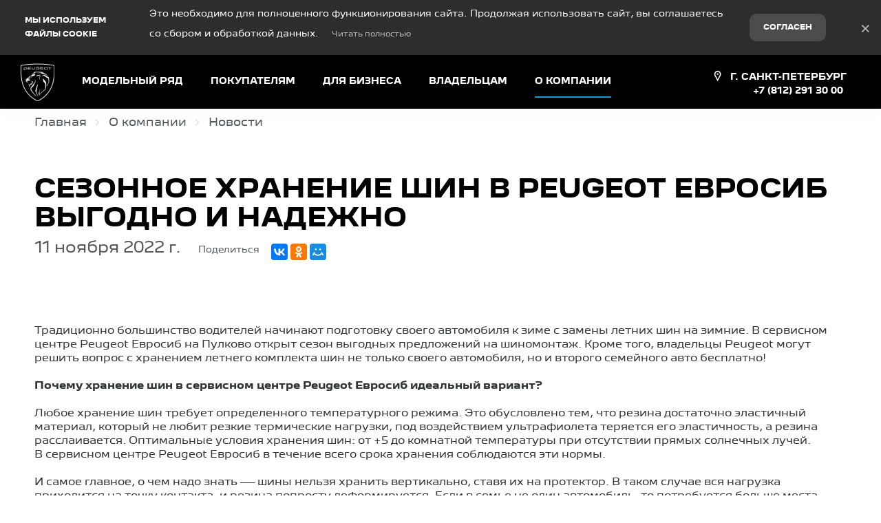

--- FILE ---
content_type: text/html; charset=UTF-8
request_url: https://peugeot-eurosib.ru/about-company/news/actual-news/sezonnoe-khranenie-shin-v-peugeot-evrosib-vygodno-i-nadezhno
body_size: 239607
content:
<!DOCTYPE html>
    
<html
    lang='ru'
    class="fonts-loading">

<head>
    <title>Сезонное хранение шин в Peugeot Евросиб выгодно и надежно - Новости - О компании -</title>

            <meta property="og:locale" content="ru_RU"/>
        <meta property="og:site_name" content="peugeot-eurosib.ru"/>
        <meta charset="UTF-8"/>
        <meta name="keywords" content=""/>
        <meta name="description" content=""/>
        <meta http-equiv="X-UA-Compatible" content="IE=edge">
        <meta name="SKYPE_TOOLBAR" content="SKYPE_TOOLBAR_PARSER_COMPATIBLE">
        <meta name="format-detection" content="telephone=no">
                            <meta name="viewport" content="width=device-width">
                <meta name="HandheldFriendly" content="True">
                                    <script>
                window.dataLayer = window.dataLayer || [];
                window.dataLayer.push({
"brand": "peugeot",
"virtualPageURL": "/edealer/news",
"pageName": "edealer/edealer carussel/local/B2C/dealers/desktop//",
"language": "ru",
"country": "ru",
"siteTypeLevel1": "edealer",
"siteTypeLevel2": "edealer carussel",
"siteOwner": "local",
"siteTarget": "B2C",
"siteFamily": "dealers",
"pageCategory": "information page",
"edealerAddress": "г. Санкт-Петербург, Пулковское шоссе 36, корпус 3, литер Б",
"edealerCity": "Санкт-Петербург",
"edealerCountry": "ru",
"edealerID": "RU2070R",
"edealerName": "Евросиб"
})
            </script>
                                    
                            <link rel="canonical" href="https://peugeot-eurosib.ru/about-company/news/actual-news/sezonnoe-khranenie-shin-v-peugeot-evrosib-vygodno-i-nadezhno"/>
                    
    
        <meta property="og:type" content="website" />
<meta property="og:url" content="https://peugeot-eurosib.ru/about-company/news/actual-news/sezonnoe-khranenie-shin-v-peugeot-evrosib-vygodno-i-nadezhno" />
<meta property="og:title" content="Сезонное хранение шин в Peugeot Евросиб выгодно и надежно" />
<meta property="og:description" content="В сервисном центре Peugeot Евросиб на Пулково открыт сезон выгодных предложений на шиномонтаж" />
    <meta property="og:image" content="https://peugeot-eurosib.ru/media/cache/resolve/company_logo_social/uploads/media/news/0001/01/6b06b14110b8620a9c89eb4a338ef237a0db54f2.png"  />

<meta name="twitter:card" content="summary">
<meta name="twitter:site" content="@tradeins">
<meta name="twitter:title" content="Сезонное хранение шин в Peugeot Евросиб выгодно и надежно">
<meta name="twitter:description" content="В сервисном центре Peugeot Евросиб на Пулково открыт сезон выгодных предложений на шиномонтаж">
<meta name="twitter:creator" content="@tradeins">
    <meta name="twitter:image" content="https://peugeot-eurosib.ru/media/cache/resolve/company_logo_social/uploads/media/news/0001/01/6b06b14110b8620a9c89eb4a338ef237a0db54f2.png">

<meta name="mrc__share_title" content="Сезонное хранение шин в Peugeot Евросиб выгодно и надежно">
<meta name="mrc__share_description" content="В сервисном центре Peugeot Евросиб на Пулково открыт сезон выгодных предложений на шиномонтаж">


            <style id="crucial-css">
            @charset "UTF-8";._vertical-align-middle{vertical-align:middle}html{font-family:sans-serif;-ms-text-size-adjust:100%;-webkit-text-size-adjust:100%}article,aside,details,figcaption,figure,footer,header,hgroup,main,menu,nav,section,summary{display:block}audio,canvas,progress,video{display:inline-block;vertical-align:baseline}audio:not([controls]){display:none;height:0}[hidden],template{display:none}a:active,a:hover{outline:0}abbr[title]{border-bottom:1px dotted}b,optgroup,strong{font-weight:700}dfn{font-style:italic}h1{font-size:2em;margin:.67em 0}mark{background:#ff0;color:#000}sub,sup{font-size:75%;line-height:0;position:relative;vertical-align:baseline}sup{top:-.5em}sub{bottom:-.25em}img{border:0;vertical-align:middle}svg:not(:root){overflow:hidden}pre,textarea{overflow:auto}code,kbd,pre,samp{font-family:monospace,monospace;font-size:1em}button,input,optgroup,select,textarea{color:inherit;font:inherit;margin:0}button{overflow:visible;background:0 0;border:0;padding:0}button,select{text-transform:none}button,html input[type=button],input[type=reset],input[type=submit]{-webkit-appearance:button;cursor:pointer}button[disabled],html input[disabled]{cursor:default}button::-moz-focus-inner,input::-moz-focus-inner{border:0;padding:0}input{line-height:normal}input[type=checkbox],input[type=radio]{box-sizing:border-box;padding:0}input[type=number]::-webkit-inner-spin-button,input[type=number]::-webkit-outer-spin-button{height:auto}input[type=search]{-webkit-appearance:textfield;box-sizing:content-box}input[type=search]::-webkit-search-cancel-button,input[type=search]::-webkit-search-decoration{-webkit-appearance:none}fieldset{border:1px solid silver;margin:0 2px;padding:.35em .625em .75em}legend{border:0;padding:0}table{border-collapse:collapse;border-spacing:0}td,th{padding:0}.ng-cloak,.x-ng-cloak,[data-ng-cloak],[ng-cloak],[ng\:cloak],[x-ng-cloak]{display:none!important}p{margin:0 0 8.75px;font-weight:400}.small,small{font-size:85%}ol ol,ol ul,ul ol,ul ul{margin-bottom:0}.list-unstyled{padding-left:0;list-style:none}.container{margin-right:auto;margin-left:auto}.container:after,.container:before{content:" ";display:table}.container:after{clear:both}@media (min-width:768px){.container{width:auto}}@media (min-width:992px){.container{width:992px}}.container-fluid{margin-right:auto;margin-left:auto;padding-left:10px;padding-right:10px}.container-fluid:after,.container-fluid:before{content:" ";display:table}.container-fluid:after{clear:both}.row{margin-left:-10px;margin-right:-10px}@media (min-width:1280px){.container{width:1220px}.row{margin-left:-10px;margin-right:-10px}}.row:after,.row:before{content:" ";display:table}.row:after{clear:both}.col-lg-1,.col-lg-10,.col-lg-11,.col-lg-12,.col-lg-2,.col-lg-3,.col-lg-4,.col-lg-5,.col-lg-6,.col-lg-7,.col-lg-8,.col-lg-9,.col-md-1,.col-md-10,.col-md-11,.col-md-12,.col-md-2,.col-md-3,.col-md-4,.col-md-5,.col-md-6,.col-md-7,.col-md-8,.col-md-9,.col-sm-1,.col-sm-10,.col-sm-11,.col-sm-12,.col-sm-2,.col-sm-3,.col-sm-4,.col-sm-5,.col-sm-6,.col-sm-7,.col-sm-8,.col-sm-9,.col-xs-1,.col-xs-10,.col-xs-11,.col-xs-12,.col-xs-2,.col-xs-3,.col-xs-4,.col-xs-5,.col-xs-6,.col-xs-7,.col-xs-8,.col-xs-9{position:relative;min-height:1px;padding-left:10px;padding-right:10px}.col-xs-1,.col-xs-10,.col-xs-11,.col-xs-12,.col-xs-2,.col-xs-3,.col-xs-4,.col-xs-5,.col-xs-6,.col-xs-7,.col-xs-8,.col-xs-9{float:left}.col-xs-1{width:8.3333333333%}.col-xs-2{width:16.6666666667%}.col-xs-3{width:25%}.col-xs-4{width:33.3333333333%}.col-xs-5{width:41.6666666667%}.col-xs-6{width:50%}.col-xs-7{width:58.3333333333%}.col-xs-8{width:66.6666666667%}.col-xs-9{width:75%}.col-xs-10{width:83.3333333333%}.col-xs-11{width:91.6666666667%}.col-xs-12{width:100%}.col-xs-offset-0{margin-left:0}.col-xs-offset-1{margin-left:8.3333333333%}.col-xs-offset-2{margin-left:16.6666666667%}.col-xs-offset-3{margin-left:25%}.col-xs-offset-4{margin-left:33.3333333333%}.col-xs-offset-5{margin-left:41.6666666667%}.col-xs-offset-6{margin-left:50%}.col-xs-offset-7{margin-left:58.3333333333%}.col-xs-offset-8{margin-left:66.6666666667%}.col-xs-offset-9{margin-left:75%}.col-xs-offset-10{margin-left:83.3333333333%}.col-xs-offset-11{margin-left:91.6666666667%}.col-xs-offset-12{margin-left:100%}@media (min-width:768px){.col-sm-1,.col-sm-10,.col-sm-11,.col-sm-12,.col-sm-2,.col-sm-3,.col-sm-4,.col-sm-5,.col-sm-6,.col-sm-7,.col-sm-8,.col-sm-9{float:left}.col-sm-1{width:8.3333333333%}.col-sm-2{width:16.6666666667%}.col-sm-3{width:25%}.col-sm-4{width:33.3333333333%}.col-sm-5{width:41.6666666667%}.col-sm-6{width:50%}.col-sm-7{width:58.3333333333%}.col-sm-8{width:66.6666666667%}.col-sm-9{width:75%}.col-sm-10{width:83.3333333333%}.col-sm-11{width:91.6666666667%}.col-sm-12{width:100%}.col-sm-offset-0{margin-left:0}.col-sm-offset-1{margin-left:8.3333333333%}.col-sm-offset-2{margin-left:16.6666666667%}.col-sm-offset-3{margin-left:25%}.col-sm-offset-4{margin-left:33.3333333333%}.col-sm-offset-5{margin-left:41.6666666667%}.col-sm-offset-6{margin-left:50%}.col-sm-offset-7{margin-left:58.3333333333%}.col-sm-offset-8{margin-left:66.6666666667%}.col-sm-offset-9{margin-left:75%}.col-sm-offset-10{margin-left:83.3333333333%}.col-sm-offset-11{margin-left:91.6666666667%}.col-sm-offset-12{margin-left:100%}}@media (min-width:992px){.col-md-1,.col-md-10,.col-md-11,.col-md-12,.col-md-2,.col-md-3,.col-md-4,.col-md-5,.col-md-6,.col-md-7,.col-md-8,.col-md-9{float:left}.col-md-1{width:8.3333333333%}.col-md-2{width:16.6666666667%}.col-md-3{width:25%}.col-md-4{width:33.3333333333%}.col-md-5{width:41.6666666667%}.col-md-6{width:50%}.col-md-7{width:58.3333333333%}.col-md-8{width:66.6666666667%}.col-md-9{width:75%}.col-md-10{width:83.3333333333%}.col-md-11{width:91.6666666667%}.col-md-12{width:100%}.col-md-offset-0{margin-left:0}.col-md-offset-1{margin-left:8.3333333333%}.col-md-offset-2{margin-left:16.6666666667%}.col-md-offset-3{margin-left:25%}.col-md-offset-4{margin-left:33.3333333333%}.col-md-offset-5{margin-left:41.6666666667%}.col-md-offset-6{margin-left:50%}.col-md-offset-7{margin-left:58.3333333333%}.col-md-offset-8{margin-left:66.6666666667%}.col-md-offset-9{margin-left:75%}.col-md-offset-10{margin-left:83.3333333333%}.col-md-offset-11{margin-left:91.6666666667%}.col-md-offset-12{margin-left:100%}}@media (min-width:1280px){.col-lg-1,.col-lg-10,.col-lg-11,.col-lg-12,.col-lg-2,.col-lg-3,.col-lg-4,.col-lg-5,.col-lg-6,.col-lg-7,.col-lg-8,.col-lg-9{float:left}.col-lg-1{width:8.3333333333%}.col-lg-2{width:16.6666666667%}.col-lg-3{width:25%}.col-lg-4{width:33.3333333333%}.col-lg-5{width:41.6666666667%}.col-lg-6{width:50%}.col-lg-7{width:58.3333333333%}.col-lg-8{width:66.6666666667%}.col-lg-9{width:75%}.col-lg-10{width:83.3333333333%}.col-lg-11{width:91.6666666667%}.col-lg-12{width:100%}.col-lg-offset-0{margin-left:0}.col-lg-offset-1{margin-left:8.3333333333%}.col-lg-offset-2{margin-left:16.6666666667%}.col-lg-offset-3{margin-left:25%}.col-lg-offset-4{margin-left:33.3333333333%}.col-lg-offset-5{margin-left:41.6666666667%}.col-lg-offset-6{margin-left:50%}.col-lg-offset-7{margin-left:58.3333333333%}.col-lg-offset-8{margin-left:66.6666666667%}.col-lg-offset-9{margin-left:75%}.col-lg-offset-10{margin-left:83.3333333333%}.col-lg-offset-11{margin-left:91.6666666667%}.col-lg-offset-12{margin-left:100%}}body,html{height:100%}ol,ul{margin-top:0;padding-left:0;list-style-type:none;margin-bottom:0}[calltracking] small{opacity:1!important}.grecaptcha-badge{display:none!important}*,:after,:before{box-sizing:border-box}html{font-size:10px;-webkit-tap-highlight-color:transparent}:root{font-family:"Peugeot New Cyrillic",arial,sans-serif;font-size:14px;line-height:1.25;color:#323536;background-color:#fff}html.fonts-loading *{font-family:arial,sans-serif!important}@media (min-width:1440px){:root{font-size:17px}}button,input,select,textarea{font-family:inherit;font-size:inherit;line-height:inherit}a{color:#00a3e0;border-color:transparent;background-color:transparent;text-decoration:none}a:hover{color:#00b2f4;border-color:transparent;background-color:transparent;text-decoration:none}a.active,a.active.focus,a.focus,a:active,a:active:focus,a:focus{outline:0;box-shadow:none;background-color:transparent;border-color:transparent;text-decoration:none;color:#00b2f4}figure{margin:0}.img-responsive{display:block;max-width:100%;height:auto}.img-rounded{border-radius:3px}hr{box-sizing:content-box;height:0;margin-top:17.5px;margin-bottom:17.5px;border:0;border-top:1px solid #f7f7f8}.grey{color:#565b5d}.sr-only,.tns-visually-hidden{position:absolute;width:1px;height:1px;margin:-1px;padding:0;overflow:hidden;clip:rect(0,0,0,0);border:0}.sr-only-focusable:active,.sr-only-focusable:focus{position:static;width:auto;height:auto;margin:0;overflow:visible;clip:auto}[role=button]{cursor:pointer}.site-wrapper{min-height:100%;display:-webkit-flex;display:-ms-flexbox;display:flex;-webkit-flex-direction:column;-ms-flex-direction:column;flex-direction:column;overflow:hidden;background:0 0;width:100%}.svg-icon{position:relative;display:inline-block;width:25px;height:17.5px;overflow:hidden;fill:#00a3e0;transition:fill .1s ease-in-out}.btn .svg-icon_inverted,.svg-icon_inverted{fill:#fff}.btn .svg-icon_info,.btn .svg-icon_primary,.btn .svg-icon_success,.svg-icon_info,.svg-icon_primary,.svg-icon_success{fill:#00a3e0}.btn .svg-icon_dark,.btn .svg-icon_default,.svg-icon_dark,.svg-icon_default{fill:#565b5d}.btn .svg-icon_gray-light,.svg-icon_gray-light{fill:#e7e7e7}.svg-icon_correct{-webkit-transform:none;transform:none}@media (min-width:992px){.container_half{width:496px;padding-top:20px;padding-bottom:20px}.container_start{margin-left:auto;margin-right:0;padding-right:10px;padding-left:20px}}@media (min-width:1280px){.container_half{width:610px;padding-top:60px;padding-bottom:60px}.container_start{padding-left:20px}.container_end{padding-right:20px}.container .container{padding-left:0;padding-right:0;width:auto}}.container .container{padding-left:0;padding-right:0}@media (min-width:992px){.container_end{margin-left:0;margin-right:auto;padding-left:10px;padding-right:20px}.container .container{padding-left:0;padding-right:0;width:auto}}.header-main{font-size:13px;border-bottom:1px solid #e3e6e7}.header-main__sticky-part{z-index:1001;transition:box-shadow .2s ease-out;-webkit-transform:translateZ(0);transform:translateZ(0)}.header-main__container{min-height:50px}.header-main__company{float:left;margin-left:-6px}.header-main__company-name{text-align:center;font-size:x-small}.header-main__cabinet-link{margin-left:18px;border-left:1px solid #e3e6e7;padding-left:18px;padding-right:0;float:left}.header-main__dropdown{position:absolute;right:0;width:100%;background:#fff;padding:0 20px;display:none;box-shadow:0 0 20px 0 rgba(0,0,0,.13);z-index:1010;font-size:14px}@media (min-width:1280px){.header-main__dropdown{font-size:17px}}.header-main__dropdown_active{display:block}.header-main__dropdown_hidden{display:none}.header-main__dropdown-toggler{margin:0;right:0;border:none;border-left:1px solid #e3e6e7;display:block;border-radius:0}.header-main__dropdown-toggler .icon-bar{display:block;background:#00a3e0;width:18px;height:3px;border-radius:1px}.header-main__dropdown-toggler .icon-bar:focus{box-shadow:none;outline:0}.header-main__dropdown-toggler_active{box-shadow:0 0 20px 0 rgba(0,0,0,.13);box-shadow:none}.header-main__dropdown-toggler_active .icon-bar{background:#26b7ed}.header-main__link-list{margin-top:20px}.header-main__app{display:inline-block;margin:20px 16px 0 0}.header-main__mobile{margin-top:-1px}.header-main__mobile-accordion{display:block!important}.header-main__basket{display:none}.header-main__models{z-index:1030}.header-main__dealer-logo-wrap{display:inline-block}@media (min-width:992px){.header-main{display:block;padding:0}.header-main__sticky-part{background:#fff;-webkit-filter:drop-shadow(0 3px 8px rgba(0, 0, 0, .03));filter:drop-shadow(0 3px 8px rgba(0, 0, 0, .03))}.header-main__dropdown{padding-top:30px}.header-main__company-name{left:20px;text-align:left;font-size:smaller;bottom:5px}.header-main__cabinet-link{float:right}.header-main__mobile-accordion{display:none!important}.header-main__link-list{margin-top:0}.header-main__basket{display:-webkit-flex;display:-ms-flexbox;display:flex}.header-main__btn-wrap,.header-main__dropdown-toggler,.header-main__dropdown-toggler_additional,.header-main__dropdown_active,.header-main__dropdown_additional,.header-main__menu,.header-main__menu-toggler,.header-main__mobile{display:none}.header-main__container{min-height:0}.header-main_stick .header-main__sticky-part{position:fixed;top:0;left:0;right:0;z-index:1030;box-shadow:0 0 20px 0 rgba(0,0,0,.13)}}@media (min-width:1280px){.header-main{font-size:13px}.header-main__dropdown{margin-left:0}.header-main__company-name{left:auto;font-size:small}}.header-main_stick-v2 .header-main__sticky-part{background:#fff;box-shadow:0 0 7px 0 rgba(0,0,0,.17)}.header-main_stick-v2.header-main_sticked .header-main__container{border-bottom-color:#fff}@media print{.header-main{display:none}}.topbar{line-height:50px;font-size:14px;color:#fff}.topbar__phone{font-family:"Peugeot New Cyrillic",arial,sans-serif;padding:5px 10px}.fonts-loading .topbar__phone{font-family:arial,sans-serif!important}.topbar__phone:focus,.topbar__phone:focus:active,.topbar__phone:hover{color:inherit}.topbar__time{display:inline-block;vertical-align:middle;font-size:10px;font-family:"Peugeot New Cyrillic",arial,sans-serif;text-transform:uppercase;letter-spacing:1.5px;color:#fff;padding:4px 10px;background-color:#26b7ed;border-radius:0;margin-left:5px;line-height:1}.fonts-loading .topbar__time{font-family:arial,sans-serif!important}.topbar__time_hidden-xs{display:none}.topbar__socicons{display:inline-block;margin-left:15px;float:right}.topbar__aside{margin-left:-10px;display:none}@media (min-width:768px){.topbar__socicons{float:none;line-height:1}.topbar__time_hidden-xs{display:inline-block}.topbar__time_hidden-md{display:none}}@media (min-width:992px){.topbar__aside{display:block}.topbar__contacts{float:right}}@media print{.topbar{display:none}}.topbar-menu{font-family:"Peugeot New Cyrillic",arial,sans-serif}.fonts-loading .topbar-menu{font-family:arial,sans-serif!important}.topbar-menu:after,.topbar-menu:before{content:" ";display:table}.topbar-menu:after{clear:both}.topbar-menu__item{color:#fff;text-decoration:none;padding-left:10px;padding-right:10px;float:left;outline:0}.topbar-menu__item:hover{color:#fff;text-decoration:none;background:#0098d1}.topbar-menu__item:focus,.topbar-menu__item:focus:active{color:rgba(255,255,255,.6);box-shadow:none;outline:0}.company{vertical-align:middle;transition:height .2s ease-out}.company__svg{height:28px;vertical-align:middle;top:10px;transition:fill .2s ease-out}.company__svg_logo{width:28px}.company__svg_name{width:127px;display:none}.company__svg_visible{display:inline-block}.company__container .logo-list__img{height:40px;max-width:75px;object-fit:contain}@media (min-width:480px){.company__svg_name{display:inline-block}}@media (min-width:768px){.company__svg_name{display:none}}@media (min-width:992px){.company{height:88px}.company__svg{top:28px}.company__svg_name{display:inline-block}}@media (min-width:1280px){.company__svg{height:40px;top:23px}.company__svg_logo{width:42px}.company__svg_name{width:178px}}.company_large .company__svg{height:40px;top:23px}.company_large .company__svg_logo{width:42px}.company_large .company__svg_name{width:178px}@media (min-width:992px){.company_compressed{height:54px}.company_compressed .company__svg{top:12px}.company_compressed .company__svg_name{width:127px;height:28px}}@media (min-width:1280px){.company_compressed .company__svg{top:7px}.company_compressed .company__svg_logo{width:34px}}.company__container{padding-bottom:20px}.switch-locale{display:none}@media (min-width:992px){.switch-locale{display:-webkit-flex;display:-ms-flexbox;display:flex;-webkit-align-items:center;-ms-flex-align:center;align-items:center}.switch-locale__btn-toggle{display:-webkit-flex;display:-ms-flexbox;display:flex;-webkit-align-items:center;-ms-flex-align:center;align-items:center;color:#7b8284;font-weight:600}.switch-locale__btn-icon{margin-right:5px;width:30px;height:30px}.switch-locale__btn-icon-close{width:10px;height:10px;position:absolute;right:20px;top:30px}.switch-locale__dropdown-menu.dropdown-menu{left:auto;right:0;padding:20px;border:none;box-shadow:0 10px 20px rgba(0,0,0,.1)}.switch-locale__popover-title{font-size:17px;font-weight:600;margin-bottom:20px}.switch-locale__link{position:relative;padding-left:30px;display:block;margin-bottom:20px;font-size:15px;line-height:25px}.switch-locale__link::after,.switch-locale__link::before{content:'';display:block;width:20px;height:20px;border-radius:50%;position:absolute;top:5px;left:0}.switch-locale__link::before{background-color:#fff;border:1px solid #e3e6e7}.switch-locale__link.active::after{background-color:#fff;border:5px solid #000}}.switch-locale_mobile{display:-webkit-flex;display:-ms-flexbox;display:flex;margin-top:auto}.switch-locale_mobile .switch-locale__link{color:#7b8284;font-weight:600;font-size:15px;line-height:20px;margin-left:10px;opacity:.5}.switch-locale_mobile .switch-locale__link.active{opacity:1}.accordion-menu{padding:0;display:block;border-bottom:1px solid #777}.accordion-menu:after,.accordion-menu:before{content:" ";display:table}.accordion-menu:after{clear:both}.accordion-menu__item{list-style-type:none;display:block;border-top:1px solid #777;position:relative}.accordion-menu__link{display:block;padding:9px 20px;text-decoration:none}.accordion-menu__link:active,.accordion-menu__link:focus{text-decoration:none}.accordion-menu__link_info{color:#00a3e0}.accordion-menu__more{display:none}.accordion-menu__more.open .accordion-menu__link{color:#1a1a1a}.accordion-menu__arrow{position:absolute;top:0;right:0;padding:9px 20px;z-index:-1}.accordion-menu__caret{width:10px;height:20px;vertical-align:middle;transition:-webkit-transform .2s ease-out;transition:transform .2s ease-out;transition:transform .2s ease-out,-webkit-transform .2s ease-out}.accordion-menu__caret_forward{-webkit-transform:rotate(90deg);transform:rotate(90deg)}@media (min-width:1280px){.accordion-menu__item_header-menu+.accordion-menu__item_header-menu{margin-left:13px}.accordion-menu__link_header-menu{font-size:12px}.accordion-menu .icon-caret-small-cornered-down{height:11px}}@media (max-width:991px){.accordion-menu__item_has-submenu .accordion-menu__arrow{z-index:initial}.accordion-menu__item_collapsed>.accordion-menu{display:none}.accordion-menu__item_collapsed .accordion-menu__arrow>.accordion-menu__caret{-webkit-transform:rotate(-180deg);transform:rotate(-180deg)}}.accordion-menu_level-1{margin-left:-20px;margin-right:-20px}.accordion-menu__item_level-1{background:0 0;font-size:18px}.accordion-menu__link_level-1{color:#00a3e0;font-size:18px}.accordion-menu__link_level-1.important{color:#00a3e0}.accordion-menu_level-2{border-bottom:0}.accordion-menu__link_level-2{color:#565b5d;font-size:16px}.accordion-menu__link_level-2.important .accordion-menu__text{position:relative}.accordion-menu__link_level-2.important .accordion-menu__text::after{content:'%';display:inline-block;font-weight:700;color:#fff;vertical-align:middle;white-space:nowrap;text-align:center;background-color:#00a3e0;border-radius:10px;width:21px;height:21px;line-height:21px;position:absolute;left:100%;margin-left:6px;bottom:0}@media (min-width:992px){.accordion-menu__more{display:block}.accordion-menu__arrow{display:none}.accordion-menu__item{border-top:0}.accordion-menu__more .accordion-menu__link_header-menu:hover{border-bottom:2px solid transparent}.accordion-menu__item.hover>.accordion-menu,.accordion-menu_hoverable .accordion-menu__item:hover>.accordion-menu{display:block}}@media (min-width:768px){.accordion-menu__link_level-1:hover>.accordion-menu__text{text-decoration:none;border-bottom-color:rgba(0,178,244,.5);color:#00b2f4}.accordion-menu__link_level-2:hover>.accordion-menu__text{text-decoration:none;border-bottom-color:rgba(86,91,93,.5);color:#565b5d}.accordion-menu__container_level-2{width:auto}}.accordion-menu_header{margin-left:-20px;margin-right:-20px;display:none;border-bottom:0}.accordion-menu_header:after,.accordion-menu_header:before{content:" ";display:table}.accordion-menu_header:after{clear:both}.accordion-menu_header .accordion-menu_active{box-shadow:0 2px 24px 0 rgba(0,0,0,.13)}.accordion-menu_header .accordion-menu__link{transition:padding .3s ease-out}.accordion-menu_header .accordion-menu__item_more{display:none}.accordion-menu_header .accordion-menu__arrow_more{display:inline-block;position:relative;padding:0}.accordion-menu_header .accordion-menu__caret_more{display:inline-block;width:8px;height:16px;margin-left:3px}.accordion-menu__container_level-2{margin:0 auto;padding-left:20px;padding-right:20px;padding-bottom:20px}.accordion-menu__container_level-2:after,.accordion-menu__container_level-2:before{content:" ";display:table}.accordion-menu__container_level-2:after{clear:both}@media (min-width:992px){.accordion-menu__container_level-2{width:992px}.accordion-menu_header{margin-left:0;margin-right:0;border-top-color:transparent;border-bottom:0;display:block}.accordion-menu_header .accordion-menu__item{padding:0;margin:0;border-bottom:0;float:left;position:relative}.accordion-menu_header .accordion-menu__item_first{margin-left:0}.accordion-menu_header .accordion-menu__item_more{display:block}.accordion-menu_header .accordion-menu__link{border:0;position:relative;margin:0}.accordion-menu_header .accordion-menu__arrow{display:none}.accordion-menu_header .active>.accordion-menu__link{color:#1a1a1a}.accordion-menu_header .active>.accordion-menu__link::before{width:100%;border-color:#00a3e0;opacity:1}}@media (min-width:1280px){.accordion-menu__container_level-2{width:1220px;padding-left:20px;padding-right:20px;padding-bottom:20px}.accordion-menu_header .accordion-menu__item_first{margin-left:0}.accordion-menu_header .accordion-menu__link{font-size:13px;line-height:17.5px}}.accordion-menu_header .accordion-menu__link_level-1{text-transform:uppercase;font-family:"Peugeot New Cyrillic",arial,sans-serif;font-weight:700;letter-spacing:1px;font-size:13px;line-height:17.5px}.fonts-loading .accordion-menu_header .accordion-menu__link_level-1{font-family:arial,sans-serif!important}.accordion-menu_header .accordion-menu__item_level-1{border-top:0;border-bottom:1px solid #777}.accordion-menu_header .accordion-menu__item_level-1:last-of-type{border-bottom:0}@media (min-width:992px){.accordion-menu_header{float:right}.accordion-menu_header .accordion-menu__link_level-1{font-size:10px;padding:34px 0}.accordion-menu_header .accordion-menu__link_level-1::before{content:"";border-bottom:2px solid transparent;width:0%;position:absolute;bottom:0;left:0;opacity:.5;transition:width .4s ease-out}.accordion-menu_header .accordion-menu__item_level-1{border-bottom:0;margin-left:20px}}@media (min-width:1280px){.accordion-menu_header .accordion-menu__item_level-1{border-bottom:0;margin-left:20px}.accordion-menu_header .accordion-menu__link_level-1{font-size:13px}}.accordion-menu_header .accordion-menu__link_level-2{font-weight:400;letter-spacing:0;font-size:16px;color:#00a3e0}.accordion-menu_header .accordion-menu__link_level-2.active{font-weight:700;color:#1a1a1a}.accordion-menu_header .accordion-menu__item_level-2{background:0 0}.accordion-menu_header .accordion-menu_level-2_show{display:block}.accordion-menu_header .accordion-menu__icon_cabinet{margin-right:10px;height:20px;vertical-align:middle}.accordion-menu_header .accordion-menu__text_cabinet{vertical-align:middle}@media (min-width:768px){.accordion-menu_header .accordion-menu_level-2{position:absolute;left:0;top:100%;z-index:1000;display:none;background-color:#fff;min-width:100%;border:0}.accordion-menu_header .accordion-menu_level-2_show{display:block}.accordion-menu_header .accordion-menu__link:focus::before,.accordion-menu_header .accordion-menu__link:hover::before{width:100%;border-color:#00a3e0}.accordion-menu_header .accordion-menu__link_more:hover::before{display:none}.accordion-menu_header.accordion-menu_cabinet{float:right}.accordion-menu_header .accordion-menu__item_cabinet{margin-left:0}.accordion-menu_header .accordion-menu__text_cabinet{display:none}.accordion-menu_header .accordion-menu__icon_cabinet{margin-right:0}}@media (min-width:992px){.accordion-menu_header .accordion-menu_level-2{min-width:200px}.accordion-menu_with-cabinet{float:left}.accordion-menu_header .accordion-menu__link_cabinet{text-align:center;border:0;max-width:200px;white-space:nowrap;text-overflow:ellipsis;overflow:hidden}.accordion-menu_header .accordion-menu__text_cabinet{display:inline}.accordion-menu_header .accordion-menu__icon_cabinet{margin-right:7px;margin-top:0;margin-bottom:0;width:20px}}.location-phones{display:block;font-family:"Peugeot New Cyrillic",arial,sans-serif;text-align:center;vertical-align:middle;margin-right:10px;padding-top:13px}.fonts-loading .location-phones{font-family:arial,sans-serif!important}.location-phones__item{display:inline-block;padding:5px 10px}.location-phones__title{display:block;font-weight:400;line-height:1}.location-phones__value{display:block;color:#00a3e0;font-size:14px;font-weight:300;line-height:1.5;padding:5px 5px 10px;white-space:nowrap}.location-phones__phone{white-space:nowrap}@media (min-width:768px){.location-phones{display:inline-block}.location-phones:after,.location-phones:before{content:" ";display:table}.location-phones:after{clear:both}.location-phones__item{float:left}}.location-phones__value:hover{text-decoration:underline}.pseudo-bg,.pseudo-img{background:#e3e6e7!important;border-color:#e3e6e7!important}.pseudo-text{background:#e3e6e7;color:#e3e6e7;display:inline-block;border-radius:4px}.pseudo-text::before{content:"\00a0"}.pseudo-text_separated{line-height:100%}.pseudo-stat{display:-webkit-flex;display:-ms-flexbox;display:flex;-webkit-align-items:center;-ms-flex-align:center;align-items:center}.pseudo-stat__img{width:50px;height:50px;margin-right:10px;border-radius:50%}.pseudo-stat__text{-webkit-flex-grow:1;-ms-flex-positive:1;flex-grow:1;-webkit-flex-shrink:1;-ms-flex-negative:1;flex-shrink:1;-webkit-flex-basis:auto;-ms-flex-preferred-size:auto;flex-basis:auto;display:-webkit-flex;display:-ms-flexbox;display:flex;-webkit-flex-direction:column;-ms-flex-direction:column;flex-direction:column}.pseudo-stat__line{margin-top:5px;margin-bottom:5px}.pseudo-icon{display:inline-block;background:#e3e6e7;border-radius:4px}.pseudo-icon_round{border-radius:50%}.pseudo-form-control{background:#e3e6e7;padding:9px 12px;border:1px solid #e3e6e7}.pseudo-form-control::before{content:" ";display:inline-block}body{position:relative;overflow-x:hidden;overflow-y:scroll;margin:0}*,::after,::before{box-sizing:border-box}.aside-brands,.breadcrumbs,.city-selection,.footer,.header-admin,.header-main__models,.keyvisual,.models-list,.phones-layer,.popover,.preload_hidden,.pswp,.scroll-up,.slice,.toolbar,.topmenu{display:none}.page-alerts,.preload_invisible{visibility:hidden}.modal{display:none}@media (print){body{overflow:visible}.page-loader{display:none}}.noselect{-webkit-user-select:none;-ms-user-select:none;-o-user-select:none;user-select:none}.noselect img{pointer-events:none}.phone-dealers__header{padding:0 20px}.phone-dealers__title{font-weight:600;font-size:26px;line-height:26px;margin-bottom:20px;font-family:"Peugeot New Cyrillic",arial,sans-serif}.phone-dealers__form{display:-webkit-flex;display:-ms-flexbox;display:flex;-webkit-justify-content:center;-ms-flex-pack:center;justify-content:center;margin-left:-10px;margin-right:-10px}.phone-dealers__form-group{-webkit-flex-grow:1;-ms-flex-positive:1;flex-grow:1;-webkit-flex-basis:50%;-ms-flex-preferred-size:50%;flex-basis:50%;min-width:50%;padding:0 10px 20px}.phone-dealers__phone-wrap{margin:0 10px 70px;height:250px}.phone-dealers__phone-wrap::before{content:'';display:block;position:absolute;top:-15px;left:0;right:0;bottom:auto;box-shadow:0 0 20px 20px #fff}.phone-dealers__phone-wrap::after{content:'';display:block;position:absolute;bottom:0;left:0;right:0;box-shadow:0 0 20px 20px #fff}@media (min-width:768px){.phone-dealers__header{padding:0 60px}.phone-dealers__phone-wrap{margin:0 10px 70px;height:350px}.phone-dealers__title{line-height:40px}}.tns-outer{padding:0!important}.tns-outer [hidden]{display:none!important}.tns-outer [aria-controls],.tns-outer [data-action]{cursor:pointer}.tns-slider{transition:all 0s}.tns-horizontal.tns-subpixel{white-space:nowrap}.tns-horizontal.tns-subpixel>.tns-item{display:inline-block;vertical-align:top;white-space:normal;position:relative;overflow:hidden}.tns-horizontal.tns-subpixel>.tns-item.tns-slide-active{z-index:1}.tns-horizontal.tns-no-subpixel:after{content:'';display:table;clear:both}.tns-horizontal.tns-no-subpixel>.tns-item{float:left}.tns-horizontal.tns-carousel.tns-no-subpixel>.tns-item{margin-right:-100%}.tns-no-calc{position:relative;left:0}.tns-gallery{position:relative;left:0;min-height:1px}.tns-gallery>.tns-item{position:absolute;left:-100%;transition:opacity 0s,-webkit-transform 0s;transition:transform 0s,opacity 0s;transition:transform 0s,opacity 0s,-webkit-transform 0s}.tns-gallery>.tns-slide-active{position:relative;left:auto!important}.tns-gallery>.tns-moving{transition:all .25s}.tns-autowidth{display:inline-block}.tns-lazy-img{transition:opacity .6s;opacity:.6}.tns-lazy-img.tns-complete{opacity:1}.tns-ah{transition:height 0s}.tns-ovh{overflow:hidden}.tns-visually-hidden{position:absolute;left:-10000em}.tns-transparent{opacity:0;visibility:hidden}.tns-fadeIn{opacity:1;z-index:0}.tns-fadeOut,.tns-normal{opacity:0;z-index:-1}.tns-vpfix{white-space:nowrap}.tns-vpfix>div,.tns-vpfix>li{display:inline-block}.tns-t-subp2{margin:0 auto;width:310px;position:relative;height:10px;overflow:hidden}.tns-t-ct{width:calc(100% * 70 / 3);position:absolute;right:0}.tns-t-ct:after{content:'';display:table;clear:both}.tns-t-ct>div{width:calc(100% / 70);height:10px;float:left}.tns-nav-active .tns-nav-button{background:#00a3e0}.rub{font-family:rouble;font-weight:400;text-transform:none}.container{padding-left:15px;padding-right:15px}@media (min-width:768px){.container{padding-left:20px;padding-right:20px}}@media (min-width:1280px){.accordion-menu_header .accordion-menu__icon_cabinet{width:25px}.container{padding-left:20px;padding-right:20px}}.container_for-header{width:100%;padding-left:24px;padding-right:24px}@media (min-width:992px){.container_for-header{padding-left:40px;padding-right:40px}}@media (min-width:1440px){.container_for-header{padding-left:60px;padding-right:60px}}.header-main{border-bottom-width:0}.header-main__dropdown{top:62px;bottom:0;box-shadow:none;overflow-y:auto}.header-main__container{width:100%;display:-webkit-flex;display:-ms-flexbox;display:flex;-webkit-justify-content:space-between;-ms-flex-pack:justify;justify-content:space-between;-webkit-align-items:stretch;-ms-flex-align:stretch;align-items:stretch;position:static}.header-main__container::after,.header-main__container::before{display:none}.header-main__sticky-part{position:static;-webkit-transform:none;transform:none;background-color:#000}.header-main__company-name{position:relative;left:auto;bottom:auto;width:auto}.header-main__map-mark{fill:#fff;display:inline-block;width:16px;height:20px;margin-right:12px;position:relative;top:-2px}.header-main__main-slot,.header-main__toggle-wrap{display:none}.header-main__toggle-wrap_mobile{display:-webkit-flex;display:-ms-flexbox;display:flex;padding:20px;-webkit-align-items:center;-ms-flex-align:center;align-items:center;-webkit-justify-content:center;-ms-flex-pack:center;justify-content:center;background-color:#f7f7f8;margin-left:-20px;margin-right:-20px}.header-main__dropdown-toggler{top:0;background:0 0;padding:22px;position:relative;-webkit-order:0;-ms-flex-order:0;order:0;margin-right:auto;margin-left:-24px;border-left:none;border-right:none}.header-main__dropdown-toggler_hidden{opacity:0;visibility:hidden;display:block}.header-main__dropdown-toggler .icon-bar{background-color:#adadb0}.header-main__dropdown-toggler .icon-bar+.icon-bar{margin:0}.header-main__phone{white-space:nowrap}.header-main__mobile-phone-link{color:#000}.header-main__contacts{display:none}.header-main__logo-img{width:auto}.header-main__dealer-img{max-height:50px;width:auto;max-width:100%}@media (min-width:992px) and (max-width:1279px){.header-main__phone{position:absolute;top:34px;right:200px}}@media (max-width:991px){.header-main__dropdown{left:0;width:100vw}.header-main__container{padding-right:0;padding-left:0}.header-main__dropdown-toggler{background-color:transparent;border-width:0;margin-right:0;display:-webkit-flex;display:-ms-flexbox;display:flex;-webkit-align-self:center;-ms-flex-item-align:center;align-self:center;-webkit-justify-content:center;-ms-flex-pack:center;justify-content:center;padding:17px 20px 15px;-webkit-order:1;-ms-flex-order:1;order:1;margin-left:0}.header-main__dropdown-toggler .header-main__dropdown-toggler-close{display:none}.header-main__dropdown-toggler_active{box-shadow:none}.header-main__dropdown-toggler_active .header-main__dropdown-toggler-close{display:block}.header-main__dropdown-toggler_active .header-main__dropdown-toggler-open{display:none}.header-main__dropdown-toggler-icon{width:21px}.header-main__logo{-webkit-order:2;-ms-flex-order:2;order:2;display:-webkit-flex;display:-ms-flexbox;display:flex;-webkit-align-items:center;-ms-flex-align:center;align-items:center}.header-main__logo-img{max-height:40px}.header-main__phone{-webkit-order:3;-ms-flex-order:3;order:3;display:none;position:relative}.header-main__phone_mobile{display:-webkit-flex;display:-ms-flexbox;display:flex;-webkit-justify-content:center;-ms-flex-pack:center;justify-content:center;-webkit-align-items:center;-ms-flex-align:center;align-items:center;width:60px}.header-main__phone-link{position:absolute;display:block;font-size:0;top:0;right:0;bottom:0;left:0;z-index:2;color:#000}.header-main__contacts-phone-icon{fill:#fff}.header-main__socicons{float:none;display:-webkit-flex;display:-ms-flexbox;display:flex;margin-left:0;-webkit-align-items:center;-ms-flex-align:center;align-items:center;-webkit-justify-content:space-between;-ms-flex-pack:justify;justify-content:space-between;padding-top:30px;padding-bottom:40px}.header-main__icon{width:40px;height:40px;fill:#bdc0c2}.header-main__dealer-logo-mobile{display:-webkit-flex;display:-ms-flexbox;display:flex;-webkit-align-items:center;-ms-flex-align:center;align-items:center;-webkit-justify-content:center;-ms-flex-pack:center;justify-content:center;padding:30px}.header-main__dealer-logo-img-mobile{max-height:50px;max-width:160px}.header-main__mobile-phone{display:-webkit-flex;display:-ms-flexbox;display:flex;-webkit-align-items:center;-ms-flex-align:center;align-items:center;-webkit-justify-content:center;-ms-flex-pack:center;justify-content:center;padding:0 20px 20px;font-size:15px;font-weight:700}.header-main__company-name{font-size:14px;line-height:20px;text-align:center;color:#7b8284;display:block;padding:5px;margin-bottom:20px}.header-main__feedback-wrap .btn{width:100%}}@media (min-width:992px){.header-main__container{padding:8px 0 7px;position:initial}.header-main__sticky-part{padding:0 30px;position:relative;width:100vw}.header-main__main-slot{display:-webkit-flex;display:-ms-flexbox;display:flex;-webkit-flex-grow:1;-ms-flex-positive:1;flex-grow:1;-webkit-align-items:center;-ms-flex-align:center;align-items:center;-webkit-justify-content:space-between;-ms-flex-pack:justify;justify-content:space-between}.header-main__dealer-logo-wrap{display:-webkit-flex;display:-ms-flexbox;display:flex;-webkit-align-items:center;-ms-flex-align:center;align-items:center;height:100%}.header-main__dealer-logo{margin-left:20px}.header-main__dealer-img{max-height:48px;max-width:205px;width:initial;height:initial}.header-main__logo{display:-webkit-flex;display:-ms-flexbox;display:flex;-webkit-align-items:center;-ms-flex-align:center;align-items:center;margin-right:40px}.header-main__logo-img{max-height:46px;max-height:55px}.header-main__toggle-wrap{display:-webkit-flex;display:-ms-flexbox;display:flex;-webkit-align-items:center;-ms-flex-align:center;align-items:center}.header-main__company-name{display:-webkit-flex;display:-ms-flexbox;display:flex;-webkit-align-items:center;-ms-flex-align:center;align-items:center;padding:0 0 4px;color:#fff;font-size:12px;font-weight:700;text-transform:uppercase}.fonts-loading .header-main__company-name{letter-spacing:1.2px;font-size:15px}.header-main__company-name.active,.header-main__company-name.active.focus,.header-main__company-name.active.hover,.header-main__company-name.focus,.header-main__company-name.hover,.header-main__company-name:active,.header-main__company-name:active:focus,.header-main__company-name:active:hover,.header-main__company-name:focus,.header-main__company-name:hover{color:#00a3e0;text-decoration:none}.header-main__menu-line{display:-webkit-flex;display:-ms-flexbox;display:flex;-webkit-justify-content:space-between;-ms-flex-pack:justify;justify-content:space-between;-webkit-flex-grow:1;-ms-flex-positive:1;flex-grow:1}.header-main__phone{display:-webkit-flex;display:-ms-flexbox;display:flex;-webkit-align-self:stretch;-ms-flex-item-align:stretch;align-self:stretch;-webkit-align-items:center;-ms-flex-align:center;align-items:center;margin-left:40px}.header-main__phone_mobile{display:none}.header-main__phone-link{display:inline-block;padding:0 0 4px;color:#fff;font-size:12px;font-weight:700}.fonts-loading .header-main__phone-link{letter-spacing:.8px;font-size:11px}.header-main__phone-link.active,.header-main__phone-link.active.focus,.header-main__phone-link.active.hover,.header-main__phone-link.focus,.header-main__phone-link.hover,.header-main__phone-link:active,.header-main__phone-link:active:focus,.header-main__phone-link:active:hover,.header-main__phone-link:focus,.header-main__phone-link:hover{color:#00a3e0;text-decoration:none}.header-main__contacts{display:-webkit-flex;display:-ms-flexbox;display:flex;margin-left:auto;padding-left:20px}.header-main_modal-mode .header-main__sticky-part{position:fixed;z-index:1050;top:0;left:0;right:0;background-color:#000}}@media (min-width:1366px){.header-main__container{padding:18px 0 17px}}@media (min-width:1440px){.header-main__sticky-part{padding:0 60px}}@media (max-width:1279px){.body-overflow-sm{overflow:hidden}}.icon-bars{position:relative;width:18px;height:18px;transition:-webkit-transform .1s ease-in-out;transition:transform .1s ease-in-out;transition:transform .1s ease-in-out,-webkit-transform .1s ease-in-out}.icon-bars__bar{margin:0;position:absolute;left:0;right:0}.icon-bars__bar_top{top:0}.icon-bars__bar_middle{top:7px}.icon-bars__bar_bottom{top:14px}.icon-bars_active{-webkit-animation:.2s ease-in-out sandwich-to-right;animation:.2s ease-in-out sandwich-to-right}.icon-bars_active .icon-bars__bar_top{top:50%;-webkit-transform:translate3d(0,-50%,0) rotate(45deg);transform:translate3d(0,-50%,0) rotate(45deg)}.icon-bars_active .icon-bars__bar_middle{visibility:hidden}.icon-bars_active .icon-bars__bar_bottom{top:50%;-webkit-transform:translate3d(0,-50%,0) rotate(-45deg);transform:translate3d(0,-50%,0) rotate(-45deg)}@-webkit-keyframes sandwich-to-right{from{-webkit-transform:translate3d(-100%,0,0);transform:translate3d(-100%,0,0)}to{-webkit-transform:translate3d(0,0,0);transform:translate3d(0,0,0)}}@keyframes sandwich-to-right{from{-webkit-transform:translate3d(-100%,0,0);transform:translate3d(-100%,0,0)}to{-webkit-transform:translate3d(0,0,0);transform:translate3d(0,0,0)}}.company{height:100%;margin-top:5px;margin-bottom:5px;margin-left:5px}.company__svg{position:initial;height:initial;max-height:40px}@media (min-width:768px){.company{margin-left:24px;margin-top:13px}.accordion-menu_header .accordion-menu__item.hover>.accordion-menu_level-2{display:block!important}}.phones__item{margin-bottom:20px}.phones__item_main{position:relative}.phones__item_main .phones__link{font-weight:600}.phones__item.single{margin-bottom:0}.phones__link{margin-right:5px;padding:0;font-family:"Peugeot New Cyrillic",arial,sans-serif;font-size:15px;font-weight:700;white-space:nowrap;display:block}.phones__link_dropdown{color:#000}.phones__link,.phones__link:focus,.phones__link:hover{color:#00a3e0}.phones__title{color:#7b8284;font-size:14px;line-height:20px;display:-webkit-flex;display:-ms-flexbox;display:flex;margin-bottom:10px}.fonts-loading .phones__title{letter-spacing:.25px;word-spacing:.2px}.phones__text{color:#7b8284;font-size:14px;line-height:20px;display:-webkit-flex;display:-ms-flexbox;display:flex;margin-bottom:10px}.phones__map-mark{width:17px;height:17px;margin-right:10px;fill:currentColor}.phones__сompanies{text-transform:uppercase;font-weight:500;font-size:12px;line-height:20px;text-align:right;letter-spacing:.05em;color:#fff;white-space:nowrap}.fonts-loading .phones__сompanies{font-size:15px}.phones__arrow::before{content:'';display:block;position:absolute;top:0;left:0;width:100%;height:100%}.phones__dropdown .phones__dropdown-btn{display:-webkit-flex;display:-ms-flexbox;display:flex;-webkit-flex-direction:row;-ms-flex-direction:row;flex-direction:row;-webkit-align-items:center;-ms-flex-align:center;align-items:center;-webkit-justify-content:flex-end;-ms-flex-pack:end;justify-content:flex-end;padding:0}.phones__dropdown .phones__dropdown-btn .svg-icon{width:10px;height:6px;fill:#00a3e0}.phones__dropdown .phones__link{margin-bottom:0;color:#fff}.phones__dropdown-menu{border-radius:0;box-shadow:0 10px 20px rgba(0,0,0,.1);padding:20px;margin-top:0;left:auto;right:0;max-width:none;top:64px;width:100vw;height:calc(100vh - 64px);max-height:calc(100vh - 64px);overflow:auto}.phones__dropdown-menu .phones__item{display:block;padding:0;margin-top:20px;text-align:left!important}.phones__dropdown-menu .phones__address{margin-top:5px;font-size:12px;line-height:20px;color:#7b8284}.phones__dropdown-menu .phones__link{color:#fff}.phones__dropdown-menu .phones__link_dropdown{color:#000}.phones__dropdown-title{margin-bottom:30px;font-weight:700;font-size:15px;line-height:20px;text-transform:uppercase;color:#7b8284}.phones__dropdown-close{position:absolute;top:22px;right:22px;width:12px;height:12px;cursor:pointer}.phones__links{display:-webkit-flex;display:-ms-flexbox;display:flex;-webkit-flex-wrap:wrap;-ms-flex-wrap:wrap;flex-wrap:wrap;margin-right:-20px}@media (min-width:992px){.company{margin-left:54px}.phones__item{padding-top:9px;padding-bottom:9px}.phones__item-dropdown{color:#000;font-size:12px;font-weight:700}.phones__dropdown-menu{max-width:370px;max-height:50vh;top:-45px;width:25vw;height:auto}.phones__link{text-transform:uppercase}.phones__link_dropdown{color:#000}.phones_header{padding-top:5px}.phones_header .phones__item{color:#fff;text-align:right;margin-bottom:0;display:-webkit-flex;display:-ms-flexbox;display:flex;-webkit-flex-direction:column;-ms-flex-direction:column;flex-direction:column}.phones_header .phones__title{text-transform:uppercase;font-weight:700}.phones_header .phones__link,.phones_header .phones__title{margin-bottom:0;font-size:12px;white-space:nowrap;line-height:20px;color:#fff}.fonts-loading .phones_header .phones__link,.fonts-loading .phones_header .phones__title{font-size:15px;letter-spacing:.4px}.phones_header .phones__link_dropdown,.phones_header .phones__title_dropdown{color:#000}.phones_footer{margin-left:20px}}.phones_menu{display:block;text-align:center}.phones_menu .phones__title{max-width:180px;margin-left:auto;margin-right:auto}.phones_menu .phones__link{color:#000}.phones_menu .phones__map-mark{display:none}.phones_menu .phones__item-link,.phones_menu .phones__item-link.active,.phones_menu .phones__item-link.active.focus,.phones_menu .phones__item-link.active.hover,.phones_menu .phones__item-link.focus,.phones_menu .phones__item-link.hover,.phones_menu .phones__item-link:active,.phones_menu .phones__item-link:active:focus,.phones_menu .phones__item-link:active:hover,.phones_menu .phones__item-link:focus,.phones_menu .phones__item-link:hover{color:#000}.phones_footer{padding:10px;display:-webkit-flex;display:-ms-flexbox;display:flex;-webkit-flex-direction:column;-ms-flex-direction:column;flex-direction:column;-webkit-align-items:flex-start;-ms-flex-align:start;align-items:flex-start;-webkit-justify-content:center;-ms-flex-pack:center;justify-content:center}.phones_footer .phones__dropdown-menu{top:auto;left:0;right:auto;bottom:0}@media (min-width:992px){.accordion-menu_header{-webkit-justify-content:flex-start;-ms-flex-pack:start;justify-content:flex-start;display:-webkit-flex;display:-ms-flexbox;display:flex;-webkit-align-items:stretch;-ms-flex-align:stretch;align-items:stretch;float:none;overflow:hidden}.accordion-menu_header .active>.accordion-menu__link{color:#fff}.accordion-menu_header .card-grid__col{margin-top:0;margin-bottom:20px}}.accordion-menu_header .accordion-menu__back-icon,.accordion-menu_header .accordion-menu__caret{fill:#000}@media (max-width:991px){.phones_footer .phones__dropdown-menu{position:fixed;top:7px;left:7px;right:7px;bottom:7px;height:auto;max-height:none;width:auto;border-radius:3px;box-shadow:0 0 100px #000}.accordion-menu_header .accordion-menu{border-bottom-width:0;margin-bottom:-1px}.accordion-menu_header .accordion-menu_level-3{border-top-width:0}.accordion-menu_header .accordion-menu__text{color:inherit!important}.accordion-menu_header .accordion-menu__arrow{right:8px;top:9px}.accordion-menu_header .accordion-menu__link_level-1{padding-top:24px;padding-bottom:19px;font-size:15px;letter-spacing:normal;width:100%;color:#000;text-align:left}.accordion-menu_header .accordion-menu__link_level-2{font-size:12px;line-height:20px;padding-top:16px;padding-bottom:14px;font-weight:700;color:#000;text-transform:uppercase}.accordion-menu_header .accordion-menu__link_level-3{font-size:12px;line-height:20px;padding-top:16px;padding-bottom:14px;color:#7b8284}.accordion-menu_header .accordion-menu__item{border-top-color:rgba(213,217,220,.24);border-bottom-width:0}.accordion-menu_header .accordion-menu__item_level-1{padding-left:0;padding-right:0}.accordion-menu_header .accordion-menu__item_level-1 .accordion-menu__caret{height:12px;width:7px;stroke-width:2px;stroke:#000}.accordion-menu_header .accordion-menu__item_level-2{border-top:0}.accordion-menu_header .accordion-menu__item_level-3:first-child,.accordion-menu_header .accordion-menu__item_level-3:last-child{border-bottom:0}}@media (max-width:479px){.accordion-menu_header .accordion-menu__item_level-1 .card-grid__col{border-bottom:1px solid #d5d9dc;padding-left:25px;padding-right:25px}}@media (min-width:992px){.accordion-menu_header .accordion-menu_level-2__container{display:-webkit-flex;display:-ms-flexbox;display:flex;padding:40px 30px}.accordion-menu_header .accordion-menu_level-2__list{-webkit-flex-grow:1;-ms-flex-positive:1;flex-grow:1;display:-webkit-flex;display:-ms-flexbox;display:flex}.accordion-menu_header .accordion-menu_level-3{margin-top:20px;border-bottom:0}.accordion-menu_header .accordion-menu__mega-menu{display:-webkit-flex;display:-ms-flexbox;display:flex;padding:40px}.accordion-menu_header .accordion-menu__mega-menu-main{-webkit-flex-grow:1;-ms-flex-positive:1;flex-grow:1;padding:0 20px;display:-webkit-flex;display:-ms-flexbox;display:flex;-webkit-flex-direction:column;-ms-flex-direction:column;flex-direction:column}.accordion-menu_header .accordion-menu__models-menu{width:230px;display:-webkit-flex;display:-ms-flexbox;display:flex;-webkit-flex-direction:column;-ms-flex-direction:column;flex-direction:column;-webkit-justify-content:space-between;-ms-flex-pack:justify;justify-content:space-between;padding-right:30px}.accordion-menu_header .accordion-menu__mega-menu-aside{padding:0 20px;display:-webkit-flex;display:-ms-flexbox;display:flex;-webkit-flex-direction:column;-ms-flex-direction:column;flex-direction:column;-webkit-align-items:flex-end;-ms-flex-align:end;align-items:flex-end}.accordion-menu_header .accordion-menu__menu-aside{margin-left:auto}.accordion-menu_header .accordion-menu__text{color:inherit;text-decoration:inherit;border-bottom-color:inherit}.accordion-menu_header .accordion-menu__item{float:none;position:static}.accordion-menu_header .accordion-menu__item_more{display:-webkit-flex;display:-ms-flexbox;display:flex;-webkit-align-items:center;-ms-flex-align:center;align-items:center;position:relative}.accordion-menu_header .accordion-menu__item_level-1{margin-left:0;display:-webkit-flex;display:-ms-flexbox;display:flex;-webkit-align-items:center;-ms-flex-align:center;align-items:center}.accordion-menu_header .accordion-menu__item_level-2{width:25%;padding-right:100px}.accordion-menu_header .accordion-menu__item_level-3{margin-bottom:20px}.accordion-menu_header .accordion-menu__item_level-3:last-of-type{margin-bottom:0}.accordion-menu_header .accordion-menu__item_more .accordion-menu__link{display:-webkit-flex;display:-ms-flexbox;display:flex;-webkit-align-self:stretch;-ms-flex-item-align:stretch;align-self:stretch;-webkit-align-items:center;-ms-flex-align:center;align-items:center}.accordion-menu_header .accordion-menu__link_level-1{white-space:nowrap;font-size:12px;text-transform:uppercase;line-height:20px;letter-spacing:normal;color:#fff;padding:10px 0 14px;margin-right:40px}.accordion-menu_header .accordion-menu__link_level-1.active,.accordion-menu_header .accordion-menu__link_level-1.active.focus,.accordion-menu_header .accordion-menu__link_level-1.active.hover,.accordion-menu_header .accordion-menu__link_level-1.focus,.accordion-menu_header .accordion-menu__link_level-1.hover,.accordion-menu_header .accordion-menu__link_level-1:active,.accordion-menu_header .accordion-menu__link_level-1:active:focus,.accordion-menu_header .accordion-menu__link_level-1:active:hover,.accordion-menu_header .accordion-menu__link_level-1:focus,.accordion-menu_header .accordion-menu__link_level-1:hover{color:#fff}.accordion-menu_header .accordion-menu__link_level-1.active .accordion-menu__text,.accordion-menu_header .accordion-menu__link_level-1.active.focus .accordion-menu__text,.accordion-menu_header .accordion-menu__link_level-1.active.hover .accordion-menu__text,.accordion-menu_header .accordion-menu__link_level-1.focus .accordion-menu__text,.accordion-menu_header .accordion-menu__link_level-1.hover .accordion-menu__text,.accordion-menu_header .accordion-menu__link_level-1:active .accordion-menu__text,.accordion-menu_header .accordion-menu__link_level-1:active:focus .accordion-menu__text,.accordion-menu_header .accordion-menu__link_level-1:active:hover .accordion-menu__text,.accordion-menu_header .accordion-menu__link_level-1:focus .accordion-menu__text,.accordion-menu_header .accordion-menu__link_level-1:hover .accordion-menu__text{color:inherit;text-decoration:inherit;border-bottom-color:inherit}.accordion-menu_header .accordion-menu__link_level-1.active.focus::before,.accordion-menu_header .accordion-menu__link_level-1.active.hover::before,.accordion-menu_header .accordion-menu__link_level-1.active::before,.accordion-menu_header .accordion-menu__link_level-1.focus::before,.accordion-menu_header .accordion-menu__link_level-1.hover::before,.accordion-menu_header .accordion-menu__link_level-1:active::before,.accordion-menu_header .accordion-menu__link_level-1:active:focus::before,.accordion-menu_header .accordion-menu__link_level-1:active:hover::before,.accordion-menu_header .accordion-menu__link_level-1:focus::before,.accordion-menu_header .accordion-menu__link_level-1:hover::before{border-bottom-width:4px;border-color:#00a3e0;opacity:1}.fonts-loading .accordion-menu_header .accordion-menu__link_level-1{letter-spacing:.4px;font-size:15px;font-weight:800}.accordion-menu_header .accordion-menu__link_level-2,.accordion-menu_header .accordion-menu__link_level-3{padding:0;line-height:20px;text-transform:uppercase;font-weight:700;color:#323536}.accordion-menu_header .accordion-menu__link_level-2.active,.accordion-menu_header .accordion-menu__link_level-2.active.focus,.accordion-menu_header .accordion-menu__link_level-2.active.hover,.accordion-menu_header .accordion-menu__link_level-2.focus,.accordion-menu_header .accordion-menu__link_level-2.hover,.accordion-menu_header .accordion-menu__link_level-2:active,.accordion-menu_header .accordion-menu__link_level-2:active:focus,.accordion-menu_header .accordion-menu__link_level-2:active:hover,.accordion-menu_header .accordion-menu__link_level-2:focus,.accordion-menu_header .accordion-menu__link_level-2:hover,.accordion-menu_header .accordion-menu__link_level-3.active,.accordion-menu_header .accordion-menu__link_level-3.active.focus,.accordion-menu_header .accordion-menu__link_level-3.active.hover,.accordion-menu_header .accordion-menu__link_level-3.focus,.accordion-menu_header .accordion-menu__link_level-3.hover,.accordion-menu_header .accordion-menu__link_level-3:active,.accordion-menu_header .accordion-menu__link_level-3:active:focus,.accordion-menu_header .accordion-menu__link_level-3:active:hover,.accordion-menu_header .accordion-menu__link_level-3:focus,.accordion-menu_header .accordion-menu__link_level-3:hover{color:#00a3e0}.accordion-menu_header .accordion-menu__link_notclickable.active .accordion-menu__text,.accordion-menu_header .accordion-menu__link_notclickable.active.focus .accordion-menu__text,.accordion-menu_header .accordion-menu__link_notclickable.active.hover .accordion-menu__text,.accordion-menu_header .accordion-menu__link_notclickable.focus .accordion-menu__text,.accordion-menu_header .accordion-menu__link_notclickable.hover .accordion-menu__text,.accordion-menu_header .accordion-menu__link_notclickable:active .accordion-menu__text,.accordion-menu_header .accordion-menu__link_notclickable:active:focus .accordion-menu__text,.accordion-menu_header .accordion-menu__link_notclickable:active:hover .accordion-menu__text,.accordion-menu_header .accordion-menu__link_notclickable:focus .accordion-menu__text,.accordion-menu_header .accordion-menu__link_notclickable:hover .accordion-menu__text{color:#323536}.accordion-menu_header .accordion-menu__link_level-2{font-size:14px;min-height:40px;margin-right:-50px}.accordion-menu_header .accordion-menu__link_level-3{font-size:12px}.accordion-menu_header .accordion-menu__caret{fill:#fff}.accordion-menu_header .accordion-menu .online-service-card__item{padding-bottom:29px;margin-bottom:20px;width:290px}.accordion-menu_header .accordion-menu_level-2{right:0;max-height:calc(100vh - 95px);overflow-y:auto;display:none!important}}@media (min-width:1280px){.accordion-menu_header .accordion-menu__mega-menu-main{-webkit-flex-direction:row;-ms-flex-direction:row;flex-direction:row;-webkit-align-items:flex-start;-ms-flex-align:start;align-items:flex-start}.accordion-menu_header .accordion-menu_level-2__container{padding:40px 30px}}@media (min-width:1440px){.accordion-menu_header .accordion-menu__link_level-1{margin-right:40px}.accordion-menu_header .accordion-menu__models-menu{width:270px;max-height:calc(100vh - 150px)}.accordion-menu_header .accordion-menu .online-service-card__item{width:350px;min-height:200px}}.accordion-menu_header .accordion-menu__popover{padding:20px;min-width:-webkit-fit-content;min-width:fit-content}.accordion-menu_header .accordion-menu__popover .accordion-menu__link_level-1{color:#323536;background-color:transparent;margin-right:0}@media (max-width:991px){.accordion-menu_header,.accordion-menu_header .accordion-menu__arrow{position:relative}.accordion-menu_header .accordion-menu__preload{height:calc(100vh - 115px)}.accordion-menu_header .accordion-menu__bg{background-color:#fff;padding-bottom:60px}.accordion-menu_header .accordion-menu__content{padding-top:10px;padding-left:20px;padding-right:20px}.accordion-menu_header .accordion-menu__item_level-1{display:-webkit-flex;display:-ms-flexbox;display:flex;-webkit-justify-content:space-between;-ms-flex-pack:justify;justify-content:space-between}.accordion-menu_header .accordion-menu__item .accordion-menu_level-2{position:fixed;display:block;top:62px;left:0;right:0;bottom:env(safe-area-inset-bottom);margin:0;width:100%;background-color:#fff;transition:-webkit-transform .2s ease-in-out;transition:transform .2s ease-in-out;transition:transform .2s ease-in-out,-webkit-transform .2s ease-in-out;-webkit-transform:translate3d(0,0,0);transform:translate3d(0,0,0);z-index:2;overflow:auto}.accordion-menu_header .accordion-menu__item .accordion-menu_level-2 .accordion-menu__content,.accordion-menu_header .accordion-menu__item .accordion-menu_level-2 .accordion-menu__items-wrap{height:calc(100vh - 110px);overflow:scroll;-webkit-overflow-scrolling:touch}.accordion-menu_header .accordion-menu__item_collapsed .accordion-menu_level-2{visibility:hidden;opacity:0;z-index:-1;-webkit-transform:translate3d(110%,0,0);transform:translate3d(110%,0,0)}.accordion-menu_header .accordion-menu__caret{fill:#00a3e0;height:9px;-webkit-transform:none;transform:none}.accordion-menu_header .accordion-menu__back{padding:21px 15px 18px 60px;background-color:#f7f7f8;font-size:14px;font-weight:700;width:100%;text-align:left;text-transform:uppercase}.accordion-menu_header .accordion-menu__back-icon{stroke:#000;stroke-width:2px;margin-right:10px;width:28px;height:27px;position:absolute;left:22px;top:15px}.accordion-menu_header .accordion-menu__item_collapsed .accordion-menu__arrow>.accordion-menu__caret{-webkit-transform:none;transform:none}.accordion-menu_header .accordion-menu__items-aside{margin-top:17px;margin-left:-20px;margin-right:-20px}.accordion-menu_header .accordion-menu__icon-level2{position:absolute;right:20px;top:23px;width:7px;height:13px}.accordion-menu_header .accordion-menu__icon-level3{position:absolute;right:20px;top:23px;width:7px;height:13px;stroke:#000;stroke-width:2px}}.accordion-menu_header-more{overflow:visible;-webkit-flex-shrink:1;-ms-flex-negative:1;flex-shrink:1}.accordion-menu_hidden-price .car-card__info{display:none}.accordion-menu_hidden-price .car-card__info_menu{display:-webkit-flex;display:-ms-flexbox;display:flex}.topbar{line-height:normal;background:0 0}.topbar__container{background:#f7f7f8;display:-webkit-flex;display:-ms-flexbox;display:flex;max-height:none}.topbar__phone{color:#1a1a1a}.topbar__phone.active,.topbar__phone.active.focus,.topbar__phone.active.hover,.topbar__phone.focus,.topbar__phone.hover,.topbar__phone:active,.topbar__phone:active:focus,.topbar__phone:active:hover,.topbar__phone:focus,.topbar__phone:hover{color:#565b5d}.fonts-loading .topbar__phone{letter-spacing:.6px;word-spacing:-2px}.topbar__additional{margin-right:auto;display:-webkit-flex;display:-ms-flexbox;display:flex;-webkit-align-items:center;-ms-flex-align:center;align-items:center}.topbar__link{color:#565b5d;white-space:nowrap;padding:9px 0;margin-right:36px;font-size:14px;line-height:20px;display:inline-block}.topbar__link.active,.topbar__link.active.focus,.topbar__link.active.hover,.topbar__link.focus,.topbar__link.hover,.topbar__link:active,.topbar__link:active:focus,.topbar__link:active:hover,.topbar__link:focus,.topbar__link:hover{color:#1a1a1a}.topbar__link.active{font-weight:700;box-shadow:inset 0 3px 0 0 #00a3e0}.fonts-loading .topbar__link.active{letter-spacing:-.1px}.fonts-loading .topbar__link{letter-spacing:.35px;line-height:22px}.topbar__link-icon{margin-bottom:-3px;fill:#00a3e0;width:16px;height:20px;margin-right:8px}.topbar__contacts{margin-left:auto;display:-webkit-flex;display:-ms-flexbox;display:flex}.topbar__user-icon{width:17px;height:17px;margin-right:10px;position:relative;top:4px}@media (min-width:1440px){.topbar__link{padding-top:0;padding-bottom:0}}.topbar_modal-mode .topbar__container{position:fixed;z-index:1050}.submenu__toolbox-btn.btn,.submenu__toolbox-btn.btn.active,.submenu__toolbox-btn.btn.active.focus,.submenu__toolbox-btn.btn.active.hover,.submenu__toolbox-btn.btn.focus,.submenu__toolbox-btn.btn.hover,.submenu__toolbox-btn.btn:active,.submenu__toolbox-btn.btn:active:focus,.submenu__toolbox-btn.btn:active:hover,.submenu__toolbox-btn.btn:focus,.submenu__toolbox-btn.btn:hover{border:none;background:0 0;box-shadow:none}.submenu__slogan{color:#7b8284;font-size:14px}@media (max-width:991px){.submenu,.topbar{display:none}}@media (min-width:768px){.accordion-menu_header .accordion-menu_models-menu{margin-top:0}.submenu__wrap{display:-webkit-flex;display:-ms-flexbox;display:flex;-webkit-align-items:center;-ms-flex-align:center;align-items:center;-webkit-justify-content:space-between;-ms-flex-pack:justify;justify-content:space-between;background-color:#fff;padding:10px 55px;border-bottom:1px solid #e5e6e6}.submenu__toolbox{display:-webkit-flex;display:-ms-flexbox;display:flex}.submenu__toolbox-btn.btn{padding:5px;width:40px;height:40px;display:-webkit-flex;display:-ms-flexbox;display:flex;-webkit-align-items:center;-ms-flex-align:center;align-items:center;-webkit-justify-content:center;-ms-flex-pack:center;justify-content:center;margin-left:6px}.submenu__toolbox-btn.btn.active .svg-icon,.submenu__toolbox-btn.btn.active.focus .svg-icon,.submenu__toolbox-btn.btn.active.hover .svg-icon,.submenu__toolbox-btn.btn.focus .svg-icon,.submenu__toolbox-btn.btn.hover .svg-icon,.submenu__toolbox-btn.btn:active .svg-icon,.submenu__toolbox-btn.btn:active:focus .svg-icon,.submenu__toolbox-btn.btn:active:hover .svg-icon,.submenu__toolbox-btn.btn:focus .svg-icon,.submenu__toolbox-btn.btn:hover .svg-icon{stroke:#00a3e0}.submenu__toolbox-icon{stroke:#565b5d;stroke-width:2px}.submenu__menu{display:-webkit-flex;display:-ms-flexbox;display:flex;-webkit-flex-wrap:wrap;-ms-flex-wrap:wrap;flex-wrap:wrap;-webkit-align-items:center;-ms-flex-align:center;align-items:center}.submenu__btn-wrap{padding-right:30px}.submenu__btn.btn{padding:9px 20px;font-size:13px;font-weight:700;line-height:20px}.submenu__link-wrap{display:-webkit-flex;display:-ms-flexbox;display:flex}.submenu__link.btn{padding:10px 5px;font-size:14px;line-height:20px;display:-webkit-inline-flex;display:-ms-inline-flexbox;display:inline-flex;-webkit-align-items:center;-ms-flex-align:center;align-items:center;margin-right:15px}.submenu__link.btn .svg-icon{width:22px;height:20px}.submenu__link.btn.active,.submenu__link.btn.active.focus,.submenu__link.btn.active.hover,.submenu__link.btn.focus,.submenu__link.btn.hover,.submenu__link.btn:active,.submenu__link.btn:active:focus,.submenu__link.btn:active:hover,.submenu__link.btn:focus,.submenu__link.btn:hover{color:#00a3e0}.submenu__link-icon{margin-right:10px}}.btn{font-size:12px;line-height:20px;padding:11px 30px 7px;border-radius:0;font-weight:700;display:-webkit-inline-flex;display:-ms-inline-flexbox;display:inline-flex;-webkit-align-items:center;-ms-flex-align:center;align-items:center;-webkit-justify-content:center;-ms-flex-pack:center;justify-content:center}.btn svg:empty{display:none}.btn__svg_lines{top:-1px;position:relative}.btn.btn-primary .svg-icon{fill:currentColor}.btn-info{border-color:#00a3e0;color:#00a3e0;background:0 0}@media (min-width:992px){.btn-info.active,.btn-info.active.focus,.btn-info.active.hover,.btn-info.focus,.btn-info.hover,.btn-info:active,.btn-info:active:focus,.btn-info:active:hover,.btn-info:focus,.btn-info:hover{background:0 0;box-shadow:inset 0 0 0 1px #00a3e0;border-color:#00a3e0;color:#00a3e0}}.btn_flat-mobile{display:none}@media (max-width:991px){.btn_flat-mobile{display:block;border-color:#00a3e0;color:#00a3e0;background-color:transparent}.btn_flat-mobile.active,.btn_flat-mobile.active.focus,.btn_flat-mobile.active.hover,.btn_flat-mobile.focus,.btn_flat-mobile.hover,.btn_flat-mobile:active,.btn_flat-mobile:active:focus,.btn_flat-mobile:active:hover,.btn_flat-mobile:focus,.btn_flat-mobile:hover{background:0 0;box-shadow:inset 0 0 0 1px #00a3e0;color:#00a3e0}}.btn-lg{padding-top:19px;padding-bottom:19px}.btn_with-counter .btn__icon{right:10px}.toggle_double .toggle__label{font-size:12px;color:#fff;text-transform:uppercase;line-height:20px;font-weight:700;padding-right:37px;padding-left:36px;padding-top:5px}.toggle_double .toggle__label span{opacity:.5}.fonts-loading .toggle_double .toggle__label span{letter-spacing:2px;font-size:11px}.toggle_double .toggle__label.toggle__label-hightlight span{opacity:1}.toggle_double .toggle__label::after{background-color:#00a3e0;left:-20px}.toggle_double .toggle__label::before{left:-18px}.toggle_double .toggle__label:first-child{padding-left:0}.toggle_double .toggle__label:last-child{padding-right:0}.toggle_double .toggle__input[type=checkbox]:checked+.toggle__label:before{left:1px}.toggle_double .toggle__input[type=checkbox]:checked+.toggle__label:after{background-color:#00a3e0}@media (max-width:991px){.toggle_double .toggle__label{font-weight:400;color:#000}}.location-phones_footer .location-phones__phone{color:#fff;font-weight:700}.models-list{display:block}.cookie-notice__text{font-size:12px!important}        </style>
    
    <style>
        .fluid-width-video-wrapper {
            width: 100%;
            position: relative;
            padding: 0;
        }

        .fluid-width-video-wrapper iframe, .fluid-width-video-wrapper object, .fluid-width-video-wrapper embed {
            position: absolute;
            top: 0;
            left: 0;
            width: 100%;
            height: 100%;
        }

        .loading__text {
            color: #ef4123;
        }
        
    </style>

                            <link rel="icon" type="image/svg+xml" href="/favicon.svg"/>
        
                                                                        <link rel="apple-touch-icon" sizes="180x180" href="/favicon">
                        
            <link rel="prefetch" as="style" href="https://b8e9bfc5-6f5a-4d99-9bb8-4465ebe9952b.selcdn.net/05.09.25_11-27/bundles/brandpeugeot2021/css/theme.min.css?v84"/>
    </head>
<body class=" "
      ng-app="front"      ng-controller="CommonCtrl as commonvm"
      body-overflow
      ng-strict-di
      theme-name="brandpeugeot2021"
      ab-version=""
>


    

    <div class="page-loader"></div>

                
    
    
    <!--[if lt IE 7]><p class="browsehappy">You are using an <strong>outdated</strong> browser. Please <a
            href="http://browsehappy.com/" trade-button="5e6b21b839d00">upgrade your browser</a> to improve your experience.</p><![endif]-->

            <div class="site-wrapper
                "
        >

        <div style="background-color: red; color: white; left: 0; top: 0; z-index: 6666; position: fixed; padding: 2px;" id="debug-mode">
Debug Mode
</div>

                    <front-admin-panel subject-type="menu" subject-id="483"></front-admin-panel>
        
                    
    





    
                
<script type="application/ld+json">
    {
        "@context": "http://schema.org",
        "@type": "AutoDealer",
        "name": "Официальный дилер Евросиб",
        "url": "https://peugeot-eurosib.ru/about-company/news/actual-news/sezonnoe-khranenie-shin-v-peugeot-evrosib-vygodno-i-nadezhno",
        "logo": "/favicon",
        "image": "tradeins.space/uploads/company/4147/8f09457c54dd2165092c0956da391b990cd582ab.png",
        "description": "",
        "address": {
            "@type": "PostalAddress",
            "streetAddress": "г. Санкт-Петербург, Пулковское шоссе 36, корпус 3, литер Б",
            "addressLocality": "Санкт-Петербург",
            "addressRegion": "Санкт-Петербург и область",
            "addressCountry": "Россия"
        },
        "geo": {
            "@type": "GeoCoordinates",
            "latitude": "59.821458912708",
            "longitude": "30.324707438623"
        },
                "contactPoint": {
            "@type": "ContactPoint",
            "contactType": "Отдел продаж",
            "telephone": ["+7 (812) 291 30 00", "+7 (812) 291 30 00"],
            "email": "info@psa-eurosib.ru"        }    }
</script>
                                                        


    


    <div class="header " ng-controller="HeaderCtrl" >
                
                    <div
                    id="header-main"
                    class="header-main "
                    ng-class="{'header-main_active': mainMenuOpen}"
                     modal-header            >
                    <div id="cookiesSkeleton" class="cookies-skeleton">
        <div class="pseudo-text" style="width: 50%; height: 20px;"></div>
        <div class="pseudo-form-control" style="width: 116px; height: 40px;"></div>
    </div>
    <style>
        .cookies-skeleton {
            background: #F7F7F8;
            width: 100%;
            display: flex;
            justify-content: space-between;
            align-items: center;
            padding: 20px 15px;
            min-height: 80px;
        }

        .js-cookies + #cookiesSkeleton {
            display: none;
        }

        @media screen and (min-width: 992px) {
            .cookies-skeleton {
                padding: 20px 80px 20px 36px;
            }
        }
    </style>
    <script>
        if (localStorage.FZ152 == "1") {
            document.getElementById('cookiesSkeleton').remove();
        }
    </script>

                                                        <div class="header-main__sticky-part" >
                                                <div
                                class="header-main__container container"
                                                        >
                                                            <div class="header-main__logo header-main__brand">
                    <a target="_self" class="header-main__logo-link" href="/" trade-button="5e6b21b89320b">
                <picture>
                    <source media="(min-width: 768px)" srcset="https://b8e9bfc5-6f5a-4d99-9bb8-4465ebe9952b.selcdn.net/05.09.25_11-27/bundles/brandpeugeot2021/images/logo@2x.png?v84">
                    <source media="(max-width: 767px)" srcset="https://b8e9bfc5-6f5a-4d99-9bb8-4465ebe9952b.selcdn.net/05.09.25_11-27/bundles/brandpeugeot2021/images/logo.png?v84">
                    <img srcset="https://b8e9bfc5-6f5a-4d99-9bb8-4465ebe9952b.selcdn.net/05.09.25_11-27/bundles/brandpeugeot2021/images/logo@2x.png?v84" alt="Peugeot"
                         class="header-main__logo-img">
                </picture>
            </a>
            </div>

                            

                            
                            
                             
                                                                                        
                            
    


                                                            
    <ul
            class="header-main__menu accordion-menu accordion-menu_header accordion-menu_desktop                 accordion-menu_without-subtext                                 accordion-menu_hidden-price            "
                            ng-class="{'accordion-menu_compressed': stickyHeader.isCompressed, 'accordion-menu_sticked': stickyHeader.isSticked, 'accordion-menu_header-more': headerMoreLoad}"
                            header-more
    >
                <li class="accordion-menu__item accordion-menu__item_level-1 accordion-menu__item_has-submenu accordion-menu__item_collapsed accordion-menu__item_models"
        menulevel-toggle
        menulevel-toggle-modal="1">
        <button type="button"
                class="accordion-menu__link accordion-menu__link_level-1 header-main__models-link"
                trade-button="5e6b21b874607">
            <span class="accordion-menu__text">Модельный ряд</span>
        </button>
        <div class="accordion-menu accordion-menu_level-2">
            <div class="accordion-menu__mega-menu">
                <div class="accordion-menu__mega-menu-main">

                    <div class="accordion-menu__models-menu accordion-menu__link_prompt">
                        <ul id="model-menu" class="models-menu _prompt">
                        </ul>

                        <ul class="models-menu _prompt">
                            <li class="models-menu__item _prompt">
                                <a href="/buyers/buying/brochures" target="_self" class="models-menu__link">Брошюры</a>
                            </li>
                        </ul>
                    </div>

                    <div id='loading'  class="card-grid card-grid_view-card card-grid_flat-mobile card-grid_mega-menu loading">
                        <div class="card-grid__row ng-scope" id="modelList">
                        </div>
                    </div>
                </div>

                <div class="accordion-menu__mega-menu-aside">
                                                                                                <div class="online-service-card__item online-service-card__item_menu">
                                                                    <div class="online-service-card__icon"><svg width="30" height="30" fill="none" viewBox="0 0 30 30"  xmlns="http://www.w3.org/2000/svg">
<path d="M7 22.9999L22.9999 7" stroke="currentColor" stroke-width="2" stroke-linecap="round" stroke-linejoin="round"/>
<path d="M19.7995 23.0001C21.5668 23.0001 22.9995 21.5674 22.9995 19.8001C22.9995 18.0328 21.5668 16.6001 19.7995 16.6001C18.0322 16.6001 16.5996 18.0328 16.5996 19.8001C16.5996 21.5674 18.0322 23.0001 19.7995 23.0001Z" stroke="currentColor" stroke-width="2" stroke-linecap="round" stroke-linejoin="round"/>
<path d="M10.2723 13.4727C12.0396 13.4727 13.4723 12.04 13.4723 10.2727C13.4723 8.50543 12.0396 7.07275 10.2723 7.07275C8.50496 7.07275 7.07227 8.50543 7.07227 10.2727C7.07227 12.04 8.50496 13.4727 10.2723 13.4727Z" stroke="currentColor" stroke-width="2" stroke-linecap="round" stroke-linejoin="round"/>
</svg>
</div>
                                
                                <div class="online-service-card__info">
                                    <div class="online-service-card__title">Кредит</div>
                                    <div class="online-service-card__text">Рассчитать кредит</div>
                                    <a class="js-keep-opening-on-click online-service-card__btn" href="/buyers/financial-services/credit-calculate" target="_self"></a>
                                </div>
                            </div>
                                                    <div class="online-service-card__item online-service-card__item_menu">
                                                                    <div class="online-service-card__icon"><svg width="30" height="30" viewBox="0 0 30 30" fill="none" xmlns="http://www.w3.org/2000/svg">
<path d="M7 22.9999L22.9999 7" stroke="#00A3E0" stroke-width="2" stroke-linecap="round" stroke-linejoin="round"/>
<path d="M19.7995 23.0001C21.5668 23.0001 22.9995 21.5674 22.9995 19.8001C22.9995 18.0328 21.5668 16.6001 19.7995 16.6001C18.0322 16.6001 16.5996 18.0328 16.5996 19.8001C16.5996 21.5674 18.0322 23.0001 19.7995 23.0001Z" stroke="#00A3E0" stroke-width="2" stroke-linecap="round" stroke-linejoin="round"/>
<path d="M10.2723 13.4727C12.0396 13.4727 13.4723 12.04 13.4723 10.2727C13.4723 8.50543 12.0396 7.07275 10.2723 7.07275C8.50496 7.07275 7.07227 8.50543 7.07227 10.2727C7.07227 12.04 8.50496 13.4727 10.2723 13.4727Z" stroke="#00A3E0" stroke-width="2" stroke-linecap="round" stroke-linejoin="round"/>
</svg>
</div>
                                
                                <div class="online-service-card__info">
                                    <div class="online-service-card__title">Заявка на кредит</div>
                                    <div class="online-service-card__text">Отправьте заявку на консультацию по кредиту</div>
                                    <a class="js-keep-opening-on-click online-service-card__btn" href="/credit" target="_self"></a>
                                </div>
                            </div>
                                                    <div class="online-service-card__item online-service-card__item_menu">
                                                                    <div class="online-service-card__icon"><svg width="30" height="30" viewBox="0 0 30 30" fill="none" xmlns="http://www.w3.org/2000/svg">
<path d="M22.75 7.00347H21.835C21.6232 6.25316 21.2024 5.57857 20.6217 5.05842C20.0409 4.53827 19.3242 4.19402 18.5552 4.06585C17.7862 3.93769 16.9966 4.03088 16.2786 4.33457C15.5605 4.63826 14.9437 5.13991 14.5 5.78097C14.0581 5.13711 13.4416 4.63276 12.723 4.32717C12.0043 4.02158 11.2134 3.92744 10.4431 4.05582C9.67281 4.1842 8.95516 4.52977 8.37448 5.05191C7.7938 5.57406 7.3742 6.2511 7.165 7.00347H6.25C5.65326 7.00347 5.08097 7.24052 4.65901 7.66248C4.23705 8.08443 4 8.65673 4 9.25347V11.5035C4.0013 11.9677 4.14616 12.4201 4.4147 12.7988C4.68325 13.1774 5.06234 13.4637 5.5 13.6185V22.7535C5.5 23.3502 5.73705 23.9225 6.15901 24.3445C6.58097 24.7664 7.15326 25.0035 7.75 25.0035H21.25C21.8467 25.0035 22.419 24.7664 22.841 24.3445C23.2629 23.9225 23.5 23.3502 23.5 22.7535V13.6185C23.9377 13.4637 24.3168 13.1774 24.5853 12.7988C24.8538 12.4201 24.9987 11.9677 25 11.5035V9.25347C25 8.65673 24.7629 8.08443 24.341 7.66248C23.919 7.24052 23.3467 7.00347 22.75 7.00347ZM17.875 5.50347C18.3704 5.50431 18.8553 5.64571 19.2735 5.91124C19.6917 6.17676 20.026 6.55551 20.2375 7.00347H15.5125C15.724 6.55551 16.0583 6.17676 16.4765 5.91124C16.8947 5.64571 17.3796 5.50431 17.875 5.50347ZM11.125 5.50347C11.6206 5.50341 12.1059 5.64444 12.5243 5.91007C12.9426 6.1757 13.2767 6.55495 13.4875 7.00347H8.7625C8.97399 6.55551 9.30826 6.17676 9.72646 5.91124C10.1447 5.64571 10.6296 5.50431 11.125 5.50347ZM5.5 9.25347C5.5 9.05456 5.57902 8.86379 5.71967 8.72314C5.86032 8.58249 6.05109 8.50347 6.25 8.50347H13.75V12.2535H6.25C6.05109 12.2535 5.86032 12.1745 5.71967 12.0338C5.57902 11.8931 5.5 11.7024 5.5 11.5035V9.25347ZM7.75 23.5035C7.55109 23.5035 7.36032 23.4244 7.21967 23.2838C7.07902 23.1431 7 22.9524 7 22.7535V13.7535H13.75V23.5035H7.75ZM22 22.7535C22 22.9524 21.921 23.1431 21.7803 23.2838C21.6397 23.4244 21.4489 23.5035 21.25 23.5035H15.25V13.7535H22V22.7535ZM23.5 11.5035C23.5 11.7024 23.421 11.8931 23.2803 12.0338C23.1397 12.1745 22.9489 12.2535 22.75 12.2535H15.25V8.50347H22.75C22.9489 8.50347 23.1397 8.58249 23.2803 8.72314C23.421 8.86379 23.5 9.05456 23.5 9.25347V11.5035Z" fill="#00A3E0"/>
</svg>
</div>
                                
                                <div class="online-service-card__info">
                                    <div class="online-service-card__title">Специальные предложения</div>
                                    <div class="online-service-card__text">Выгодное предложение на покупку</div>
                                    <a class="js-keep-opening-on-click online-service-card__btn" href="/special-offers" target="_self"></a>
                                </div>
                            </div>
                                                            </div>
            </div>
        </div>
    </li>
    
                                                                                                                                                                                                                        
                                                        
                        <li class="accordion-menu__item accordion-menu__item_level-1 menu__item_first accordion-menu__item_first accordion-menu__item_collapsed accordion-menu__item_has-submenu                                "
                    
                                menulevel-toggle
        menulevel-toggle-modal="1"
    >

                                                    <button type="button"
                            class="accordion-menu__link accordion-menu__link_level-1 disabled " trade-button="5e6b21b814e7c_428">
                                                                                <span class="accordion-menu__text">Покупателям</span>
                                                                                    <span class="accordion-menu__arrow accordion-menu__arrow_collapsed">    <svg role="img" class="svg-icon svg-icon_correct accordion-menu__caret accordion-menu__caret_forward"><use xmlns: xlink="http://www.w3.org/1999/xlink" xlink:href="/bundles/brandpeugeot2021/images/svg/crucial/symbol/svg/sprite.optimized.symbol.svg?v84#caret-up"></use></svg></span>
                        
                                                                                                </button>

                                    
                                                                                    <div class="accordion-menu accordion-menu_level-2  accordion-menu_first">
                            <div class="accordion-menu_level-2__container">
    <div class="accordion-menu_level-2__list">
                                                            <div class="accordion-menu__item accordion-menu__item_level-2 "><span class="accordion-menu__link accordion-menu__link_level-2 accordion-menu__link_notclickable"><span class="accordion-menu__text">Специальные предложения</span></span><ul class="accordion-menu accordion-menu_level-3"><li class="accordion-menu__item accordion-menu__item_level-3"><a href="/special-offers/auto" target="_self"
                                      class="js-keep-opening-on-click accordion-menu__link accordion-menu__link_level-3 accordion-menu__link_first" trade-button="5e6b21b87379e_446"><span class="accordion-menu__text">На новые автомобили</span></a></li></ul></div>                                                            <div class="accordion-menu__item accordion-menu__item_level-2 "><span class="accordion-menu__link accordion-menu__link_level-2 accordion-menu__link_notclickable"><span class="accordion-menu__text">Покупка авто</span></span><ul class="accordion-menu accordion-menu_level-3"><li class="accordion-menu__item accordion-menu__item_level-3"><a href="/buyers/buying/brochures" target="_self"
                                      class="js-keep-opening-on-click accordion-menu__link accordion-menu__link_level-3 accordion-menu__link_first" trade-button="5e6b21b87379e_450"><span class="accordion-menu__text">Брошюры</span></a></li></ul></div>                                                            <div class="accordion-menu__item accordion-menu__item_level-2 "><span class="accordion-menu__link accordion-menu__link_level-2 accordion-menu__link_notclickable"><span class="accordion-menu__text">Финансовые услуги</span></span><ul class="accordion-menu accordion-menu_level-3"><li class="accordion-menu__item accordion-menu__item_level-3"><a href="/buyers/financial-services/credit-calculate" target="_self"
                                      class="js-keep-opening-on-click accordion-menu__link accordion-menu__link_level-3 accordion-menu__link_first" trade-button="5e6b21b87379e_565"><span class="accordion-menu__text">Кредитный калькулятор</span></a></li><li class="accordion-menu__item accordion-menu__item_level-3"><a href="/credit" target="_self"
                                      class="js-keep-opening-on-click accordion-menu__link accordion-menu__link_level-3" trade-button="5e6b21b87379e_535"><span class="accordion-menu__text">Заявка на кредит</span></a></li><li class="accordion-menu__item accordion-menu__item_level-3"><a href="/buyers/financial-services/credit-calculate" target="_self"
                                      class="js-keep-opening-on-click accordion-menu__link accordion-menu__link_level-3" trade-button="5e6b21b87379e_453"><span class="accordion-menu__text">Кредитные программы</span></a></li><li class="accordion-menu__item accordion-menu__item_level-3"><a href="/buyers/financial-services/leasing" target="_self"
                                      class="js-keep-opening-on-click accordion-menu__link accordion-menu__link_level-3" trade-button="5e6b21b87379e_454"><span class="accordion-menu__text">Лизинг</span></a></li><li class="accordion-menu__item accordion-menu__item_level-3"><a href="/buyers/financial-services/cash" target="_self"
                                      class="js-keep-opening-on-click accordion-menu__link accordion-menu__link_level-3" trade-button="5e6b21b87379e_497"><span class="accordion-menu__text">Способы оплаты и возврата</span></a></li><li class="accordion-menu__item accordion-menu__item_level-3"><a href="/buyers/financial-services/leasing-form" target="_self"
                                      class="js-keep-opening-on-click accordion-menu__link accordion-menu__link_level-3" trade-button="5e6b21b87379e_534"><span class="accordion-menu__text">Заявка на лизинг</span></a></li></ul></div>                                                            <div class="accordion-menu__item accordion-menu__item_level-2 "><span class="accordion-menu__link accordion-menu__link_level-2 accordion-menu__link_notclickable"><span class="accordion-menu__text">Трейд-ин</span></span><ul class="accordion-menu accordion-menu_level-3"><li class="accordion-menu__item accordion-menu__item_level-3"><a href="/trade-in-form" target="_self"
                                      class="js-keep-opening-on-click accordion-menu__link accordion-menu__link_level-3 accordion-menu__link_first" trade-button="5e6b21b87379e_536"><span class="accordion-menu__text">Заявка на онлайн-оценку</span></a></li></ul></div>                                                        
        <div class="accordion-menu__menu-aside">
                    </div>

    </div>
</div>
                        </div>
                                                                                                </li>
                                                                    
                        <li class="accordion-menu__item accordion-menu__item_level-1 accordion-menu__item_collapsed accordion-menu__item_has-submenu                                "
                    
                                menulevel-toggle
        menulevel-toggle-modal="1"
    >

                                                    <button type="button"
                            class="accordion-menu__link accordion-menu__link_level-1 disabled " trade-button="5e6b21b814e7c_430">
                                                                                <span class="accordion-menu__text">Для бизнеса</span>
                                                                                    <span class="accordion-menu__arrow accordion-menu__arrow_collapsed">    <svg role="img" class="svg-icon svg-icon_correct accordion-menu__caret accordion-menu__caret_forward"><use xmlns: xlink="http://www.w3.org/1999/xlink" xlink:href="/bundles/brandpeugeot2021/images/svg/crucial/symbol/svg/sprite.optimized.symbol.svg?v84#caret-up"></use></svg></span>
                        
                                                                                                </button>

                                    
                                                                                    <div class="accordion-menu accordion-menu_level-2 ">
                            <div class="accordion-menu_level-2__container">
    <div class="accordion-menu_level-2__list">
                                                            <div class="accordion-menu__item accordion-menu__item_level-2 "><span class="accordion-menu__link accordion-menu__link_level-2 accordion-menu__link_notclickable"><span class="accordion-menu__text">Коммерческие автомобили</span></span><ul class="accordion-menu accordion-menu_level-3"><li class="accordion-menu__item accordion-menu__item_level-3"><a href="/special-offers?Types=newcars-legal-person" target="_self"
                                      class="js-keep-opening-on-click accordion-menu__link accordion-menu__link_level-3 accordion-menu__link_first" trade-button="5e6b21b87379e_432"><span class="accordion-menu__text">Специальные предложения</span></a></li><li class="accordion-menu__item accordion-menu__item_level-3"><a href="/buyers/buying/brochures" target="_self"
                                      class="js-keep-opening-on-click accordion-menu__link accordion-menu__link_level-3" trade-button="5e6b21b87379e_434"><span class="accordion-menu__text">Брошюры</span></a></li></ul></div>                                                            <div class="accordion-menu__item accordion-menu__item_level-2 "><span class="accordion-menu__link accordion-menu__link_level-2 accordion-menu__link_notclickable"><span class="accordion-menu__text">Корпоративным клиентам</span></span><ul class="accordion-menu accordion-menu_level-3"><li class="accordion-menu__item accordion-menu__item_level-3"><a href="/business/corp-clients/business-service" target="_self"
                                      class="js-keep-opening-on-click accordion-menu__link accordion-menu__link_level-3 accordion-menu__link_first" trade-button="5e6b21b87379e_445"><span class="accordion-menu__text">Сервис для корпоративных клиентов</span></a></li><li class="accordion-menu__item accordion-menu__item_level-3"><a href="/business/corp-clients/gos-zakupki" target="_self"
                                      class="js-keep-opening-on-click accordion-menu__link accordion-menu__link_level-3" trade-button="5e6b21b87379e_444"><span class="accordion-menu__text">Государственные закупки</span></a></li><li class="accordion-menu__item accordion-menu__item_level-3"><a href="/business/corp-clients/taxi" target="_self"
                                      class="js-keep-opening-on-click accordion-menu__link accordion-menu__link_level-3" trade-button="5e6b21b87379e_443"><span class="accordion-menu__text">Такси Peugeot</span></a></li><li class="accordion-menu__item accordion-menu__item_level-3"><a href="/buyers/financial-services/leasing" target="_self"
                                      class="js-keep-opening-on-click accordion-menu__link accordion-menu__link_level-3" trade-button="5e6b21b87379e_442"><span class="accordion-menu__text">Лизинг Peugeot</span></a></li></ul></div>                                                        
        <div class="accordion-menu__menu-aside">
                            <div class="online-service-card__item online-service-card__item_menu">
                    <div class="online-service-card__icon">
                                                    <svg width="30" height="30" fill="none" viewBox="0 0 30 30" xmlns="http://www.w3.org/2000/svg">
<rect x="5" y="8.3335" width="20" height="13.3333" rx="1" stroke="currentColor" stroke-width="2"/>
<path d="M5 8.3335L14.3861 15.6338C14.7472 15.9146 15.2528 15.9146 15.6139 15.6338L25 8.3335" stroke="currentColor"  stroke-width="2"/>
</svg>

                                            </div>

                    <div class="online-service-card__info">
                        <div class="online-service-card__title">Контакты для бизнеса</div>
                        <div class="online-service-card__text">Вопросы и предложения</div>
                        <a class="js-keep-opening-on-click online-service-card__btn" href="/businessrequest?trade_source=menu" class="accordion-menu__link " target="_self" rel="nofollow" trade-button="5e6b21b895bf5_/businessrequest"></a>
                    </div>
                </div>
                    </div>

    </div>
</div>
                        </div>
                                                                                                </li>
                                                                    
                        <li class="accordion-menu__item accordion-menu__item_level-1 accordion-menu__item_collapsed accordion-menu__item_has-submenu                                "
                    
                                menulevel-toggle
        menulevel-toggle-modal="1"
    >

                                                    <button type="button"
                            class="accordion-menu__link accordion-menu__link_level-1 disabled " trade-button="5e6b21b814e7c_462">
                                                                                <span class="accordion-menu__text">Владельцам</span>
                                                                                    <span class="accordion-menu__arrow accordion-menu__arrow_collapsed">    <svg role="img" class="svg-icon svg-icon_correct accordion-menu__caret accordion-menu__caret_forward"><use xmlns: xlink="http://www.w3.org/1999/xlink" xlink:href="/bundles/brandpeugeot2021/images/svg/crucial/symbol/svg/sprite.optimized.symbol.svg?v84#caret-up"></use></svg></span>
                        
                                                                                                </button>

                                    
                                                                                    <div class="accordion-menu accordion-menu_level-2 ">
                            <div class="accordion-menu_level-2__container">
    <div class="accordion-menu_level-2__list">
                                                            <div class="accordion-menu__item accordion-menu__item_level-2 "><span class="accordion-menu__link accordion-menu__link_level-2 accordion-menu__link_notclickable"><span class="accordion-menu__text">Техническое обслуживание</span></span><ul class="accordion-menu accordion-menu_level-3"><li class="accordion-menu__item accordion-menu__item_level-3"><a href="/special-offers/service" target="_self"
                                      class="js-keep-opening-on-click accordion-menu__link accordion-menu__link_level-3 accordion-menu__link_first" trade-button="5e6b21b87379e_463"><span class="accordion-menu__text">Акции на сервис</span></a></li><li class="accordion-menu__item accordion-menu__item_level-3"><a href="/owners/maintenance-and-services/service-form" target="_self"
                                      class="js-keep-opening-on-click accordion-menu__link accordion-menu__link_level-3" trade-button="5e6b21b87379e_508"><span class="accordion-menu__text">Заявка на сервис</span></a></li><li class="accordion-menu__item accordion-menu__item_level-3"><a href="/owners/maintenance-and-services/maintain-my-vehicle" target="_self"
                                      class="js-keep-opening-on-click accordion-menu__link accordion-menu__link_level-3" trade-button="5e6b21b87379e_501"><span class="accordion-menu__text">Официальный сервис Peugeot</span></a></li></ul></div>                                                            <div class="accordion-menu__item accordion-menu__item_level-2 "><span class="accordion-menu__link accordion-menu__link_level-2 accordion-menu__link_notclickable"><span class="accordion-menu__text">Запасные части и аксессуары</span></span><ul class="accordion-menu accordion-menu_level-3"><li class="accordion-menu__item accordion-menu__item_level-3"><a href="/owners/spare-parts-and-accessories/oil-fluid" target="_self"
                                      class="js-keep-opening-on-click accordion-menu__link accordion-menu__link_level-3 accordion-menu__link_first" trade-button="5e6b21b87379e_542"><span class="accordion-menu__text">Масла и технические жидкости EUROREPAR и AUTOREPAR</span></a></li><li class="accordion-menu__item accordion-menu__item_level-3"><a href="/owners/spare-parts-and-accessories/eurorepar" target="_self"
                                      class="js-keep-opening-on-click accordion-menu__link accordion-menu__link_level-3" trade-button="5e6b21b87379e_505"><span class="accordion-menu__text">Запасные части EUROREPAR и AUTOREPAR</span></a></li><li class="accordion-menu__item accordion-menu__item_level-3"><a href="/owners/spare-parts-and-accessories/accessories" target="_self"
                                      class="js-keep-opening-on-click accordion-menu__link accordion-menu__link_level-3" trade-button="5e6b21b87379e_470"><span class="accordion-menu__text">Аксессуары</span></a></li><li class="accordion-menu__item accordion-menu__item_level-3"><a href="/owners/spare-parts-and-accessories/zips" target="_self"
                                      class="js-keep-opening-on-click accordion-menu__link accordion-menu__link_level-3" trade-button="5e6b21b87379e_468"><span class="accordion-menu__text">Оригинальные запчасти</span></a></li></ul></div>                                                            <div class="accordion-menu__item accordion-menu__item_level-2 "><span class="accordion-menu__link accordion-menu__link_level-2 accordion-menu__link_notclickable"><span class="accordion-menu__text">Гарантия</span></span><ul class="accordion-menu accordion-menu_level-3"><li class="accordion-menu__item accordion-menu__item_level-3"><a href="/owners/warranty/conditions" target="_self"
                                      class="js-keep-opening-on-click accordion-menu__link accordion-menu__link_level-3 accordion-menu__link_first" trade-button="5e6b21b87379e_472"><span class="accordion-menu__text">Условия гарантии</span></a></li><li class="accordion-menu__item accordion-menu__item_level-3"><a href="/owners/warranty/peugeot-assistance" target="_self"
                                      class="js-keep-opening-on-click accordion-menu__link accordion-menu__link_level-3" trade-button="5e6b21b87379e_476"><span class="accordion-menu__text">Помощь на дороге</span></a></li><li class="accordion-menu__item accordion-menu__item_level-3"><a href="/owners/warranty/body-repair" target="_self"
                                      class="js-keep-opening-on-click accordion-menu__link accordion-menu__link_level-3" trade-button="5e6b21b87379e_498"><span class="accordion-menu__text">Кузовной ремонт</span></a></li></ul></div>                                                            <div class="accordion-menu__item accordion-menu__item_level-2 "><span class="accordion-menu__link accordion-menu__link_level-2 accordion-menu__link_notclickable"><span class="accordion-menu__text">Поддержка</span></span><ul class="accordion-menu accordion-menu_level-3"><li class="accordion-menu__item accordion-menu__item_level-3"><a href="https://public.servicebox.peugeot.com/APddb/#_ga=2.24649722.1192025788.1618220798-1482734359.1618220798&amp;_gac=1.48771540.1614940467.Cj0KCQiAyoeCBhCTARIsAOfpKxg76ZMOkarvqhaY-GD0rsXGv98SoWwY-7poufr8nJVKWCSLyGO4cPcaAkbwEALw_wcB" target="_blank"
                                      class="js-keep-opening-on-click accordion-menu__link accordion-menu__link_level-3 accordion-menu__link_first" trade-button="5e6b21b87379e_478"><span class="accordion-menu__text">Руководства по эксплуатации</span></a></li></ul></div>                                                        
        <div class="accordion-menu__menu-aside">
                            <div class="online-service-card__item online-service-card__item_menu">
                    <div class="online-service-card__icon">
                                                    <svg width="30" height="30" viewBox="0 0 30 30" fill="none" xmlns="http://www.w3.org/2000/svg">
    <path d="M23.3474 14.1949C23.3898 14.7458 23.3898 15.2966 23.3474 15.8051L25 16.6102C24.7458 18.178 24.1102 19.661 23.178 20.9322L21.4407 20.339C21.1017 20.7203 20.7203 21.1017 20.339 21.4407L20.9322 23.178C19.7034 24.1102 18.2203 24.7458 16.6102 25L15.8051 23.3475C15.2542 23.3898 14.7034 23.3898 14.1949 23.3475L13.3898 25C11.822 24.7458 10.339 24.1526 9.0678 23.2204L9.66102 21.4831C9.23729 21.1441 8.85593 20.7627 8.51695 20.339L6.77966 20.9322C5.88983 19.7034 5.25424 18.2203 5 16.6102L6.65254 15.8051C6.61017 15.2542 6.61017 14.7034 6.65254 14.1949L5 13.3898C5.25424 11.822 5.88983 10.339 6.82203 9.06779L8.55932 9.66102C8.8983 9.27967 9.27966 8.89829 9.66102 8.55931L9.0678 6.82203C10.2966 5.88983 11.7797 5.25424 13.3898 5L14.1949 6.65253C14.7458 6.61016 15.2966 6.61016 15.8051 6.65253L16.6102 5C18.178 5.25424 19.661 5.84744 20.9322 6.77964L20.339 8.51695C20.7627 8.85593 21.1441 9.23729 21.483 9.66102L23.2203 9.06779C24.1102 10.2966 24.7458 11.7797 25 13.3898L23.3474 14.1949Z" stroke="currentColor" stroke-width="2" stroke-linejoin="round"/>
    <circle cx="15" cy="15" r="4" stroke="currentColor" stroke-width="2"/>
</svg>
                                            </div>

                    <div class="online-service-card__info">
                        <div class="online-service-card__title">Записаться на сервис</div>
                        <div class="online-service-card__text">Оставьте заявку на сервис</div>
                        <a class="js-keep-opening-on-click online-service-card__btn" href="/owners/maintenance-and-services/service-form?trade_source=menu" class="accordion-menu__link " target="_blank" rel="nofollow" trade-button="5e6b21b895bf5_/owners/maintenance-and-services/service-form"></a>
                    </div>
                </div>
                    </div>

    </div>
</div>
                        </div>
                                                                                                </li>
                                                                    
                        <li class="accordion-menu__item accordion-menu__item_level-1 accordion-menu__item_last accordion-menu__item_collapsed accordion-menu__item_has-submenu active                                "
                    
                                menulevel-toggle
        menulevel-toggle-modal="1"
    >

                                                    <button type="button"
                            class="accordion-menu__link accordion-menu__link_level-1 disabled " trade-button="5e6b21b814e7c_429">
                                                                                <span class="accordion-menu__text">О компании</span>
                                                                                    <span class="accordion-menu__arrow accordion-menu__arrow_collapsed">    <svg role="img" class="svg-icon svg-icon_correct accordion-menu__caret accordion-menu__caret_forward"><use xmlns: xlink="http://www.w3.org/1999/xlink" xlink:href="/bundles/brandpeugeot2021/images/svg/crucial/symbol/svg/sprite.optimized.symbol.svg?v84#caret-up"></use></svg></span>
                        
                                                                                                </button>

                                    
                                                                                    <div class="accordion-menu accordion-menu_level-2 ">
                            <div class="accordion-menu_level-2__container">
    <div class="accordion-menu_level-2__list">
                                                            <div class="accordion-menu__item accordion-menu__item_level-2 "><span class="accordion-menu__link accordion-menu__link_level-2 accordion-menu__link_notclickable"><span class="accordion-menu__text">О дилерском центре</span></span><ul class="accordion-menu accordion-menu_level-3"><li class="accordion-menu__item accordion-menu__item_level-3"><a href="/about-company/about-the-dealer/about" target="_self"
                                      class="js-keep-opening-on-click accordion-menu__link accordion-menu__link_level-3 accordion-menu__link_first" trade-button="5e6b21b87379e_486"><span class="accordion-menu__text">О нас</span></a></li></ul></div>                                                            <div class="accordion-menu__item accordion-menu__item_level-2 "><span class="accordion-menu__link accordion-menu__link_level-2 accordion-menu__link_notclickable"><span class="accordion-menu__text">Новости</span></span><ul class="accordion-menu accordion-menu_level-3"><li class="accordion-menu__item accordion-menu__item_level-3"><a href="/about-company/news" target="_self"
                                      class="js-keep-opening-on-click accordion-menu__link accordion-menu__link_level-3 accordion-menu__link_first" trade-button="5e6b21b87379e_482"><span class="accordion-menu__text">Актуальные новости</span></a></li><li class="accordion-menu__item accordion-menu__item_level-3"><a href="/about-company/news/subscribe" target="_self"
                                      class="js-keep-opening-on-click accordion-menu__link accordion-menu__link_level-3" trade-button="5e6b21b87379e_547"><span class="accordion-menu__text">Подписка на новости</span></a></li></ul></div>                                                            <div class="accordion-menu__item accordion-menu__item_level-2 "><span class="accordion-menu__link accordion-menu__link_level-2 accordion-menu__link_notclickable"><span class="accordion-menu__text">Связаться с нами</span></span><ul class="accordion-menu accordion-menu_level-3"><li class="accordion-menu__item accordion-menu__item_level-3"><a href="/about-company/contacts/contact-us" target="_self"
                                      class="js-keep-opening-on-click accordion-menu__link accordion-menu__link_level-3 accordion-menu__link_first" trade-button="5e6b21b87379e_484"><span class="accordion-menu__text">Контакты</span></a></li></ul></div>                                                        
        <div class="accordion-menu__menu-aside">
                    </div>

    </div>
</div>
                        </div>
                                                                                                </li>
                    
            <li ng-cloak uib-dropdown ng-class="{'accordion-menu__item_collapsed': !headerMore}"
        class="accordion-menu__item accordion-menu__item_more  accordion-menu__item_more-hidden" id="accordion-menu__item_more">
        <button type="button" ng-click="headerMore = !headerMore" uib-dropdown-toggle
                class="accordion-menu__link accordion-menu__link_level-1" trade-button="5e6b21b8958b9">
            <span class="accordion-menu__text">
                <div>Еще&nbsp;    <svg role="img" class="svg-icon svg-icon_correct accordion-menu__caret accordion-menu__caret_more"><use xmlns: xlink="http://www.w3.org/1999/xlink" xlink:href="/bundles/brandpeugeot2021/images/svg/crucial/symbol/svg/sprite.optimized.symbol.svg?v84#chevron-down"></use></svg></div>
            </span>
        </button>
        <ul uib-dropdown-menu class="dropdown-menu dropdown-menu_more popover bottom accordion-menu__popover" id="headerDropDownMenuMore">
        </ul>
    </li>
    </ul>
    



        <div class="header-main__contacts">
        
                    

    
<div class="phones  phones_header"><span class="phones__item single"><a href="#CompanyMapLayer" class="phones__title"
                           layer="/about-company/contacts/contact-us/company-map/4147" trade-button="5e6b21b89382e"><svg role="img" class="svg-icon svg-icon_correct phones__map-mark icon-one-line"><use xmlns: xlink="http://www.w3.org/1999/xlink" xlink:href="/bundles/brandpeugeot2021/images/svg/crucial/symbol/svg/sprite.optimized.symbol.svg?v84#map-mark"></use></svg><span>г. Санкт-Петербург</span></a><span trade-button="interact_phone_header"><a href="tel:+78122913000" trade-button="interact_phone_tr5" calltracking target="_self" class="phones__link " >+7 (812) 291 30 00</a></span></span></div>        
        <div class="header-main__dealer-logo-wrap">
                                <!--noindex-->
        <a href="/" target="_self" class="header-main__dealer-logo"
           rel="nofollow"  trade-button="5e6b21b80d43c">
            <img class="header-main__dealer-img"
                                            src="/uploads/media/default/0001/01/83dd9ce1fb429bf804dc273af5375301879c2e87.png"
                                     alt=""
                 title=""
            />
                    </a>
    <!--/noindex-->
                                    </div>
    </div>


                                                                                        <button     ng-class="{'header-main__dropdown-toggler_active': mainMenuOpen, 'header-main__dropdown-toggler_hidden':phonesLayerOpen}"
                                                                                    ng-click="toggleMainMenu();"
                                        
                                                                                    toggle-modal
                                                                                class="collapsed header-main__dropdown-toggler navbar-toggle

                                                                                
                                                                                                                            header-main__dropdown-toggler_additional
                                        "
                                 trade-button="5e6b21b80ce38">

                                        <span class="header-main__dropdown-toggler-close">    <svg role="img" class="svg-icon svg-icon_correct svg-icon_default header-main__dropdown-toggler-icon"><use xmlns: xlink="http://www.w3.org/1999/xlink" xlink:href="/bundles/brandpeugeot2021/images/svg/crucial/symbol/svg/sprite.optimized.symbol.svg?v84#menu-close"></use></svg></span>
    <span class="header-main__dropdown-toggler-open">    <svg role="img" class="svg-icon svg-icon_correct svg-icon_default header-main__dropdown-toggler-icon"><use xmlns: xlink="http://www.w3.org/1999/xlink" xlink:href="/bundles/brandpeugeot2021/images/svg/crucial/symbol/svg/sprite.optimized.symbol.svg?v84#menu-open"></use></svg></span>
                                </button>
                            
                                                            
                            
                                                            <div ng-class="{'header-main__dropdown_active': mainMenuOpen}"
                                     class="header-main__dropdown

                                                                          
                                                                                                                  header-main__dropdown_additional
                                     ">

                                    
                                    
    <div class="header-main__mobile">
                <ul             class="accordion-menu accordion-menu_level-1 accordion-menu_header header-main__mobile-accordion  accordion-menu_hidden-price"
                >

                    <li class="accordion-menu__item accordion-menu__item_level-1 accordion-menu__item_has-submenu accordion-menu__item_collapsed accordion-menu__item_models"
        accordion-toggle
    >
        <button type="button" class="button  accordion-menu__link accordion-menu__link_level-1">
            Модельный ряд
        </button>
        <span class="accordion-menu__arrow accordion-menu__arrow_collapsed">
            <svg role="img" class="svg-icon svg-icon_correct accordion-menu__caret accordion-menu__caret_forward">
                <use xmlns: xlink="http://www.w3.org/1999/xlink"
                     xlink:href="/bundles/brandpeugeot2021/images/svg/crucial/symbol/svg/sprite.optimized.symbol.svg?v84#caret-right"
                ></use>
            </svg>
        </span>
        <div class="accordion-menu accordion-menu_level-2">
            <div class="accordion-menu__mega-menu">
                <button type="button" class="accordion-menu__back" accordion-toggle>
                        <svg role="img" class="svg-icon svg-icon_correct svg-icon accordion-menu__back-icon"><use xmlns: xlink="http://www.w3.org/1999/xlink" xlink:href="/bundles/brandpeugeot2021/images/svg/crucial/symbol/svg/sprite.optimized.symbol.svg?v84#caret-left"></use></svg>
                    Модельный ряд
                </button>

                <div class="accordion-menu__models-menu accordion-menu__link_prompt">
                    <ul id="model-menu-mobile" class="models-menu _prompt">
                    </ul>

                    <ul class="models-menu">
                        <li class="models-menu__item">
                            <a href="/buyers/buying/brochures" target="_self" class="models-menu__link">Брошюры</a>
                        </li>
                    </ul>
                </div>

                <div class="accordion-menu__mega-menu-main">
                    <div id='loadingMobile' class="card-grid card-grid_view-card card-grid_flat-mobile card-grid_mega-menu loading">
                        <div class="card-grid__row" id="modelListMobile">
                        </div>
                    </div>
                </div>
            </div>
        </div>
    </li>
    
            
                                                                                                            
                                        <li class="accordion-menu__item accordion-menu__item_level-1 accordion-menu__item_first accordion-menu__item_has-submenu accordion-menu__item_collapsed"                                        accordion-toggle
                        >
                                                                                    <button type="button"
                                        class="accordion-menu__link accordion-menu__link_level-1 " trade-button="5e6b21b814ffe">
                                                                                Покупателям
                                </button>
                                                                            <span class="accordion-menu__arrow accordion-menu__arrow_collapsed" >
                                <svg role="img"
         class="svg-icon svg-icon_correct accordion-menu__caret ">
        <use xmlns: xlink="http://www.w3.org/1999/xlink" xlink:href="/bundles/brandpeugeot2021/images/svg/crucial/symbol/svg/sprite.optimized.symbol.svg?v84#caret-right"></use>
    </svg>
                        </span>
                                                    <ul class="accordion-menu accordion-menu_level-2"
                                                                >
                                    <button type="button" class="accordion-menu__back" accordion-toggle trade-button="5e6b21b895a69">
            <svg role="img" class="svg-icon svg-icon_correct svg-icon accordion-menu__back-icon"><use xmlns: xlink="http://www.w3.org/1999/xlink" xlink:href="/bundles/brandpeugeot2021/images/svg/crucial/symbol/svg/sprite.optimized.symbol.svg?v84#caret-left"></use></svg> Покупателям
    </button>

                                                                                <li class="accordion-menu__item accordion-menu__item_level-2">
                            <span class="accordion-menu__link accordion-menu__link_level-2 accordion-menu__link_notclickable">
                    <span class="accordion-menu__text">Специальные предложения</span>
                </span>
                            <ul class="accordion-menu accordion-menu_level-3 ">
                    <li class="accordion-menu__item accordion-menu__item_level-3">
                                    <a href="/special-offers/auto" target="_self" class="accordion-menu__link accordion-menu__link_level-3" trade-button="5e6b21b88beac">
                        <span class="accordion-menu__text">На новые автомобили</span>
                            <svg role="img" class="svg-icon svg-icon_correct svg-icon accordion-menu__icon-level3"><use xmlns: xlink="http://www.w3.org/1999/xlink" xlink:href="/bundles/brandpeugeot2021/images/svg/crucial/symbol/svg/sprite.optimized.symbol.svg?v84#caret-right"></use></svg>
                    </a>
                            </li>
            </ul>

        </li>
            <li class="accordion-menu__item accordion-menu__item_level-2">
                            <span class="accordion-menu__link accordion-menu__link_level-2 accordion-menu__link_notclickable">
                    <span class="accordion-menu__text">Покупка авто</span>
                </span>
                            <ul class="accordion-menu accordion-menu_level-3 ">
                    <li class="accordion-menu__item accordion-menu__item_level-3">
                                    <a href="/buyers/buying/brochures" target="_self" class="accordion-menu__link accordion-menu__link_level-3" trade-button="5e6b21b88beac">
                        <span class="accordion-menu__text">Брошюры</span>
                            <svg role="img" class="svg-icon svg-icon_correct svg-icon accordion-menu__icon-level3"><use xmlns: xlink="http://www.w3.org/1999/xlink" xlink:href="/bundles/brandpeugeot2021/images/svg/crucial/symbol/svg/sprite.optimized.symbol.svg?v84#caret-right"></use></svg>
                    </a>
                            </li>
            </ul>

        </li>
            <li class="accordion-menu__item accordion-menu__item_level-2">
                            <span class="accordion-menu__link accordion-menu__link_level-2 accordion-menu__link_notclickable">
                    <span class="accordion-menu__text">Финансовые услуги</span>
                </span>
                            <ul class="accordion-menu accordion-menu_level-3 ">
                    <li class="accordion-menu__item accordion-menu__item_level-3">
                                    <a href="/buyers/financial-services/credit-calculate" target="_self" class="accordion-menu__link accordion-menu__link_level-3" trade-button="5e6b21b88beac">
                        <span class="accordion-menu__text">Кредитный калькулятор</span>
                            <svg role="img" class="svg-icon svg-icon_correct svg-icon accordion-menu__icon-level3"><use xmlns: xlink="http://www.w3.org/1999/xlink" xlink:href="/bundles/brandpeugeot2021/images/svg/crucial/symbol/svg/sprite.optimized.symbol.svg?v84#caret-right"></use></svg>
                    </a>
                            </li>
                    <li class="accordion-menu__item accordion-menu__item_level-3">
                                    <a href="/credit" target="_self" class="accordion-menu__link accordion-menu__link_level-3" trade-button="5e6b21b88beac">
                        <span class="accordion-menu__text">Заявка на кредит</span>
                            <svg role="img" class="svg-icon svg-icon_correct svg-icon accordion-menu__icon-level3"><use xmlns: xlink="http://www.w3.org/1999/xlink" xlink:href="/bundles/brandpeugeot2021/images/svg/crucial/symbol/svg/sprite.optimized.symbol.svg?v84#caret-right"></use></svg>
                    </a>
                            </li>
                    <li class="accordion-menu__item accordion-menu__item_level-3">
                                    <a href="/buyers/financial-services/credit-calculate" target="_self" class="accordion-menu__link accordion-menu__link_level-3" trade-button="5e6b21b88beac">
                        <span class="accordion-menu__text">Кредитные программы</span>
                            <svg role="img" class="svg-icon svg-icon_correct svg-icon accordion-menu__icon-level3"><use xmlns: xlink="http://www.w3.org/1999/xlink" xlink:href="/bundles/brandpeugeot2021/images/svg/crucial/symbol/svg/sprite.optimized.symbol.svg?v84#caret-right"></use></svg>
                    </a>
                            </li>
                    <li class="accordion-menu__item accordion-menu__item_level-3">
                                    <a href="/buyers/financial-services/leasing" target="_self" class="accordion-menu__link accordion-menu__link_level-3" trade-button="5e6b21b88beac">
                        <span class="accordion-menu__text">Лизинг</span>
                            <svg role="img" class="svg-icon svg-icon_correct svg-icon accordion-menu__icon-level3"><use xmlns: xlink="http://www.w3.org/1999/xlink" xlink:href="/bundles/brandpeugeot2021/images/svg/crucial/symbol/svg/sprite.optimized.symbol.svg?v84#caret-right"></use></svg>
                    </a>
                            </li>
                    <li class="accordion-menu__item accordion-menu__item_level-3">
                                    <a href="/buyers/financial-services/cash" target="_self" class="accordion-menu__link accordion-menu__link_level-3" trade-button="5e6b21b88beac">
                        <span class="accordion-menu__text">Способы оплаты и возврата</span>
                            <svg role="img" class="svg-icon svg-icon_correct svg-icon accordion-menu__icon-level3"><use xmlns: xlink="http://www.w3.org/1999/xlink" xlink:href="/bundles/brandpeugeot2021/images/svg/crucial/symbol/svg/sprite.optimized.symbol.svg?v84#caret-right"></use></svg>
                    </a>
                            </li>
                    <li class="accordion-menu__item accordion-menu__item_level-3">
                                    <a href="/buyers/financial-services/leasing-form" target="_self" class="accordion-menu__link accordion-menu__link_level-3" trade-button="5e6b21b88beac">
                        <span class="accordion-menu__text">Заявка на лизинг</span>
                            <svg role="img" class="svg-icon svg-icon_correct svg-icon accordion-menu__icon-level3"><use xmlns: xlink="http://www.w3.org/1999/xlink" xlink:href="/bundles/brandpeugeot2021/images/svg/crucial/symbol/svg/sprite.optimized.symbol.svg?v84#caret-right"></use></svg>
                    </a>
                            </li>
            </ul>

        </li>
            <li class="accordion-menu__item accordion-menu__item_level-2">
                            <span class="accordion-menu__link accordion-menu__link_level-2 accordion-menu__link_notclickable">
                    <span class="accordion-menu__text">Трейд-ин</span>
                </span>
                            <ul class="accordion-menu accordion-menu_level-3 ">
                    <li class="accordion-menu__item accordion-menu__item_level-3">
                                    <a href="/trade-in-form" target="_self" class="accordion-menu__link accordion-menu__link_level-3" trade-button="5e6b21b88beac">
                        <span class="accordion-menu__text">Заявка на онлайн-оценку</span>
                            <svg role="img" class="svg-icon svg-icon_correct svg-icon accordion-menu__icon-level3"><use xmlns: xlink="http://www.w3.org/1999/xlink" xlink:href="/bundles/brandpeugeot2021/images/svg/crucial/symbol/svg/sprite.optimized.symbol.svg?v84#caret-right"></use></svg>
                    </a>
                            </li>
            </ul>

        </li>
                                                                </ul>
                                            </li>
                                                                                                                    
                                        <li class="accordion-menu__item accordion-menu__item_level-1 accordion-menu__item_has-submenu accordion-menu__item_collapsed"                                        accordion-toggle
                        >
                                                                                    <button type="button"
                                        class="accordion-menu__link accordion-menu__link_level-1 " trade-button="5e6b21b814ffe">
                                                                                Для бизнеса
                                </button>
                                                                            <span class="accordion-menu__arrow accordion-menu__arrow_collapsed" >
                                <svg role="img"
         class="svg-icon svg-icon_correct accordion-menu__caret ">
        <use xmlns: xlink="http://www.w3.org/1999/xlink" xlink:href="/bundles/brandpeugeot2021/images/svg/crucial/symbol/svg/sprite.optimized.symbol.svg?v84#caret-right"></use>
    </svg>
                        </span>
                                                    <ul class="accordion-menu accordion-menu_level-2"
                                                                >
                                    <button type="button" class="accordion-menu__back" accordion-toggle trade-button="5e6b21b895a69">
            <svg role="img" class="svg-icon svg-icon_correct svg-icon accordion-menu__back-icon"><use xmlns: xlink="http://www.w3.org/1999/xlink" xlink:href="/bundles/brandpeugeot2021/images/svg/crucial/symbol/svg/sprite.optimized.symbol.svg?v84#caret-left"></use></svg> Для бизнеса
    </button>

                                                                                <li class="accordion-menu__item accordion-menu__item_level-2">
                            <span class="accordion-menu__link accordion-menu__link_level-2 accordion-menu__link_notclickable">
                    <span class="accordion-menu__text">Коммерческие автомобили</span>
                </span>
                            <ul class="accordion-menu accordion-menu_level-3 ">
                    <li class="accordion-menu__item accordion-menu__item_level-3">
                                    <a href="/special-offers?Types=newcars-legal-person" target="_self" class="accordion-menu__link accordion-menu__link_level-3" trade-button="5e6b21b88beac">
                        <span class="accordion-menu__text">Специальные предложения</span>
                            <svg role="img" class="svg-icon svg-icon_correct svg-icon accordion-menu__icon-level3"><use xmlns: xlink="http://www.w3.org/1999/xlink" xlink:href="/bundles/brandpeugeot2021/images/svg/crucial/symbol/svg/sprite.optimized.symbol.svg?v84#caret-right"></use></svg>
                    </a>
                            </li>
                    <li class="accordion-menu__item accordion-menu__item_level-3">
                                    <a href="/buyers/buying/brochures" target="_self" class="accordion-menu__link accordion-menu__link_level-3" trade-button="5e6b21b88beac">
                        <span class="accordion-menu__text">Брошюры</span>
                            <svg role="img" class="svg-icon svg-icon_correct svg-icon accordion-menu__icon-level3"><use xmlns: xlink="http://www.w3.org/1999/xlink" xlink:href="/bundles/brandpeugeot2021/images/svg/crucial/symbol/svg/sprite.optimized.symbol.svg?v84#caret-right"></use></svg>
                    </a>
                            </li>
            </ul>

        </li>
            <li class="accordion-menu__item accordion-menu__item_level-2">
                            <span class="accordion-menu__link accordion-menu__link_level-2 accordion-menu__link_notclickable">
                    <span class="accordion-menu__text">Корпоративным клиентам</span>
                </span>
                            <ul class="accordion-menu accordion-menu_level-3 ">
                    <li class="accordion-menu__item accordion-menu__item_level-3">
                                    <a href="/business/corp-clients/business-service" target="_self" class="accordion-menu__link accordion-menu__link_level-3" trade-button="5e6b21b88beac">
                        <span class="accordion-menu__text">Сервис для корпоративных клиентов</span>
                            <svg role="img" class="svg-icon svg-icon_correct svg-icon accordion-menu__icon-level3"><use xmlns: xlink="http://www.w3.org/1999/xlink" xlink:href="/bundles/brandpeugeot2021/images/svg/crucial/symbol/svg/sprite.optimized.symbol.svg?v84#caret-right"></use></svg>
                    </a>
                            </li>
                    <li class="accordion-menu__item accordion-menu__item_level-3">
                                    <a href="/business/corp-clients/gos-zakupki" target="_self" class="accordion-menu__link accordion-menu__link_level-3" trade-button="5e6b21b88beac">
                        <span class="accordion-menu__text">Государственные закупки</span>
                            <svg role="img" class="svg-icon svg-icon_correct svg-icon accordion-menu__icon-level3"><use xmlns: xlink="http://www.w3.org/1999/xlink" xlink:href="/bundles/brandpeugeot2021/images/svg/crucial/symbol/svg/sprite.optimized.symbol.svg?v84#caret-right"></use></svg>
                    </a>
                            </li>
                    <li class="accordion-menu__item accordion-menu__item_level-3">
                                    <a href="/business/corp-clients/taxi" target="_self" class="accordion-menu__link accordion-menu__link_level-3" trade-button="5e6b21b88beac">
                        <span class="accordion-menu__text">Такси Peugeot</span>
                            <svg role="img" class="svg-icon svg-icon_correct svg-icon accordion-menu__icon-level3"><use xmlns: xlink="http://www.w3.org/1999/xlink" xlink:href="/bundles/brandpeugeot2021/images/svg/crucial/symbol/svg/sprite.optimized.symbol.svg?v84#caret-right"></use></svg>
                    </a>
                            </li>
                    <li class="accordion-menu__item accordion-menu__item_level-3">
                                    <a href="/buyers/financial-services/leasing" target="_self" class="accordion-menu__link accordion-menu__link_level-3" trade-button="5e6b21b88beac">
                        <span class="accordion-menu__text">Лизинг Peugeot</span>
                            <svg role="img" class="svg-icon svg-icon_correct svg-icon accordion-menu__icon-level3"><use xmlns: xlink="http://www.w3.org/1999/xlink" xlink:href="/bundles/brandpeugeot2021/images/svg/crucial/symbol/svg/sprite.optimized.symbol.svg?v84#caret-right"></use></svg>
                    </a>
                            </li>
            </ul>

        </li>
                                                                </ul>
                                            </li>
                                                                                                                    
                                        <li class="accordion-menu__item accordion-menu__item_level-1 accordion-menu__item_has-submenu accordion-menu__item_collapsed"                                        accordion-toggle
                        >
                                                                                    <button type="button"
                                        class="accordion-menu__link accordion-menu__link_level-1 " trade-button="5e6b21b814ffe">
                                                                                Владельцам
                                </button>
                                                                            <span class="accordion-menu__arrow accordion-menu__arrow_collapsed" >
                                <svg role="img"
         class="svg-icon svg-icon_correct accordion-menu__caret ">
        <use xmlns: xlink="http://www.w3.org/1999/xlink" xlink:href="/bundles/brandpeugeot2021/images/svg/crucial/symbol/svg/sprite.optimized.symbol.svg?v84#caret-right"></use>
    </svg>
                        </span>
                                                    <ul class="accordion-menu accordion-menu_level-2"
                                                                >
                                    <button type="button" class="accordion-menu__back" accordion-toggle trade-button="5e6b21b895a69">
            <svg role="img" class="svg-icon svg-icon_correct svg-icon accordion-menu__back-icon"><use xmlns: xlink="http://www.w3.org/1999/xlink" xlink:href="/bundles/brandpeugeot2021/images/svg/crucial/symbol/svg/sprite.optimized.symbol.svg?v84#caret-left"></use></svg> Владельцам
    </button>

                                                                                <li class="accordion-menu__item accordion-menu__item_level-2">
                            <span class="accordion-menu__link accordion-menu__link_level-2 accordion-menu__link_notclickable">
                    <span class="accordion-menu__text">Техническое обслуживание</span>
                </span>
                            <ul class="accordion-menu accordion-menu_level-3 ">
                    <li class="accordion-menu__item accordion-menu__item_level-3">
                                    <a href="/special-offers/service" target="_self" class="accordion-menu__link accordion-menu__link_level-3" trade-button="5e6b21b88beac">
                        <span class="accordion-menu__text">Акции на сервис</span>
                            <svg role="img" class="svg-icon svg-icon_correct svg-icon accordion-menu__icon-level3"><use xmlns: xlink="http://www.w3.org/1999/xlink" xlink:href="/bundles/brandpeugeot2021/images/svg/crucial/symbol/svg/sprite.optimized.symbol.svg?v84#caret-right"></use></svg>
                    </a>
                            </li>
                    <li class="accordion-menu__item accordion-menu__item_level-3">
                                    <a href="/owners/maintenance-and-services/service-form" target="_self" class="accordion-menu__link accordion-menu__link_level-3" trade-button="5e6b21b88beac">
                        <span class="accordion-menu__text">Заявка на сервис</span>
                            <svg role="img" class="svg-icon svg-icon_correct svg-icon accordion-menu__icon-level3"><use xmlns: xlink="http://www.w3.org/1999/xlink" xlink:href="/bundles/brandpeugeot2021/images/svg/crucial/symbol/svg/sprite.optimized.symbol.svg?v84#caret-right"></use></svg>
                    </a>
                            </li>
                    <li class="accordion-menu__item accordion-menu__item_level-3">
                                    <a href="/owners/maintenance-and-services/maintain-my-vehicle" target="_self" class="accordion-menu__link accordion-menu__link_level-3" trade-button="5e6b21b88beac">
                        <span class="accordion-menu__text">Официальный сервис Peugeot</span>
                            <svg role="img" class="svg-icon svg-icon_correct svg-icon accordion-menu__icon-level3"><use xmlns: xlink="http://www.w3.org/1999/xlink" xlink:href="/bundles/brandpeugeot2021/images/svg/crucial/symbol/svg/sprite.optimized.symbol.svg?v84#caret-right"></use></svg>
                    </a>
                            </li>
            </ul>

        </li>
            <li class="accordion-menu__item accordion-menu__item_level-2">
                            <span class="accordion-menu__link accordion-menu__link_level-2 accordion-menu__link_notclickable">
                    <span class="accordion-menu__text">Запасные части и аксессуары</span>
                </span>
                            <ul class="accordion-menu accordion-menu_level-3 ">
                    <li class="accordion-menu__item accordion-menu__item_level-3">
                                    <a href="/owners/spare-parts-and-accessories/oil-fluid" target="_self" class="accordion-menu__link accordion-menu__link_level-3" trade-button="5e6b21b88beac">
                        <span class="accordion-menu__text">Масла и технические жидкости EUROREPAR и AUTOREPAR</span>
                            <svg role="img" class="svg-icon svg-icon_correct svg-icon accordion-menu__icon-level3"><use xmlns: xlink="http://www.w3.org/1999/xlink" xlink:href="/bundles/brandpeugeot2021/images/svg/crucial/symbol/svg/sprite.optimized.symbol.svg?v84#caret-right"></use></svg>
                    </a>
                            </li>
                    <li class="accordion-menu__item accordion-menu__item_level-3">
                                    <a href="/owners/spare-parts-and-accessories/eurorepar" target="_self" class="accordion-menu__link accordion-menu__link_level-3" trade-button="5e6b21b88beac">
                        <span class="accordion-menu__text">Запасные части EUROREPAR и AUTOREPAR</span>
                            <svg role="img" class="svg-icon svg-icon_correct svg-icon accordion-menu__icon-level3"><use xmlns: xlink="http://www.w3.org/1999/xlink" xlink:href="/bundles/brandpeugeot2021/images/svg/crucial/symbol/svg/sprite.optimized.symbol.svg?v84#caret-right"></use></svg>
                    </a>
                            </li>
                    <li class="accordion-menu__item accordion-menu__item_level-3">
                                    <a href="/owners/spare-parts-and-accessories/accessories" target="_self" class="accordion-menu__link accordion-menu__link_level-3" trade-button="5e6b21b88beac">
                        <span class="accordion-menu__text">Аксессуары</span>
                            <svg role="img" class="svg-icon svg-icon_correct svg-icon accordion-menu__icon-level3"><use xmlns: xlink="http://www.w3.org/1999/xlink" xlink:href="/bundles/brandpeugeot2021/images/svg/crucial/symbol/svg/sprite.optimized.symbol.svg?v84#caret-right"></use></svg>
                    </a>
                            </li>
                    <li class="accordion-menu__item accordion-menu__item_level-3">
                                    <a href="/owners/spare-parts-and-accessories/zips" target="_self" class="accordion-menu__link accordion-menu__link_level-3" trade-button="5e6b21b88beac">
                        <span class="accordion-menu__text">Оригинальные запчасти</span>
                            <svg role="img" class="svg-icon svg-icon_correct svg-icon accordion-menu__icon-level3"><use xmlns: xlink="http://www.w3.org/1999/xlink" xlink:href="/bundles/brandpeugeot2021/images/svg/crucial/symbol/svg/sprite.optimized.symbol.svg?v84#caret-right"></use></svg>
                    </a>
                            </li>
            </ul>

        </li>
            <li class="accordion-menu__item accordion-menu__item_level-2">
                            <span class="accordion-menu__link accordion-menu__link_level-2 accordion-menu__link_notclickable">
                    <span class="accordion-menu__text">Гарантия</span>
                </span>
                            <ul class="accordion-menu accordion-menu_level-3 ">
                    <li class="accordion-menu__item accordion-menu__item_level-3">
                                    <a href="/owners/warranty/conditions" target="_self" class="accordion-menu__link accordion-menu__link_level-3" trade-button="5e6b21b88beac">
                        <span class="accordion-menu__text">Условия гарантии</span>
                            <svg role="img" class="svg-icon svg-icon_correct svg-icon accordion-menu__icon-level3"><use xmlns: xlink="http://www.w3.org/1999/xlink" xlink:href="/bundles/brandpeugeot2021/images/svg/crucial/symbol/svg/sprite.optimized.symbol.svg?v84#caret-right"></use></svg>
                    </a>
                            </li>
                    <li class="accordion-menu__item accordion-menu__item_level-3">
                                    <a href="/owners/warranty/peugeot-assistance" target="_self" class="accordion-menu__link accordion-menu__link_level-3" trade-button="5e6b21b88beac">
                        <span class="accordion-menu__text">Помощь на дороге</span>
                            <svg role="img" class="svg-icon svg-icon_correct svg-icon accordion-menu__icon-level3"><use xmlns: xlink="http://www.w3.org/1999/xlink" xlink:href="/bundles/brandpeugeot2021/images/svg/crucial/symbol/svg/sprite.optimized.symbol.svg?v84#caret-right"></use></svg>
                    </a>
                            </li>
                    <li class="accordion-menu__item accordion-menu__item_level-3">
                                    <a href="/owners/warranty/body-repair" target="_self" class="accordion-menu__link accordion-menu__link_level-3" trade-button="5e6b21b88beac">
                        <span class="accordion-menu__text">Кузовной ремонт</span>
                            <svg role="img" class="svg-icon svg-icon_correct svg-icon accordion-menu__icon-level3"><use xmlns: xlink="http://www.w3.org/1999/xlink" xlink:href="/bundles/brandpeugeot2021/images/svg/crucial/symbol/svg/sprite.optimized.symbol.svg?v84#caret-right"></use></svg>
                    </a>
                            </li>
            </ul>

        </li>
            <li class="accordion-menu__item accordion-menu__item_level-2">
                            <span class="accordion-menu__link accordion-menu__link_level-2 accordion-menu__link_notclickable">
                    <span class="accordion-menu__text">Поддержка</span>
                </span>
                            <ul class="accordion-menu accordion-menu_level-3 ">
                    <li class="accordion-menu__item accordion-menu__item_level-3">
                                    <a href="https://public.servicebox.peugeot.com/APddb/#_ga=2.24649722.1192025788.1618220798-1482734359.1618220798&amp;_gac=1.48771540.1614940467.Cj0KCQiAyoeCBhCTARIsAOfpKxg76ZMOkarvqhaY-GD0rsXGv98SoWwY-7poufr8nJVKWCSLyGO4cPcaAkbwEALw_wcB" target="_blank" class="accordion-menu__link accordion-menu__link_level-3" trade-button="5e6b21b88beac">
                        <span class="accordion-menu__text">Руководства по эксплуатации</span>
                            <svg role="img" class="svg-icon svg-icon_correct svg-icon accordion-menu__icon-level3"><use xmlns: xlink="http://www.w3.org/1999/xlink" xlink:href="/bundles/brandpeugeot2021/images/svg/crucial/symbol/svg/sprite.optimized.symbol.svg?v84#caret-right"></use></svg>
                    </a>
                            </li>
            </ul>

        </li>
                                                                </ul>
                                            </li>
                                                                                                                    
                                        <li class="accordion-menu__item accordion-menu__item_level-1 accordion-menu__item_has-submenu"                                        accordion-toggle
                        >
                                                                                    <button type="button"
                                        class="accordion-menu__link accordion-menu__link_level-1 " trade-button="5e6b21b814ffe">
                                                                                О компании
                                </button>
                                                                            <span class="accordion-menu__arrow accordion-menu__arrow_collapsed" >
                                <svg role="img"
         class="svg-icon svg-icon_correct accordion-menu__caret ">
        <use xmlns: xlink="http://www.w3.org/1999/xlink" xlink:href="/bundles/brandpeugeot2021/images/svg/crucial/symbol/svg/sprite.optimized.symbol.svg?v84#caret-right"></use>
    </svg>
                        </span>
                                                    <ul class="accordion-menu accordion-menu_level-2"
                                                                >
                                    <button type="button" class="accordion-menu__back" accordion-toggle trade-button="5e6b21b895a69">
            <svg role="img" class="svg-icon svg-icon_correct svg-icon accordion-menu__back-icon"><use xmlns: xlink="http://www.w3.org/1999/xlink" xlink:href="/bundles/brandpeugeot2021/images/svg/crucial/symbol/svg/sprite.optimized.symbol.svg?v84#caret-left"></use></svg> О компании
    </button>

                                                                                <li class="accordion-menu__item accordion-menu__item_level-2">
                            <span class="accordion-menu__link accordion-menu__link_level-2 accordion-menu__link_notclickable">
                    <span class="accordion-menu__text">О дилерском центре</span>
                </span>
                            <ul class="accordion-menu accordion-menu_level-3 ">
                    <li class="accordion-menu__item accordion-menu__item_level-3">
                                    <a href="/about-company/about-the-dealer/about" target="_self" class="accordion-menu__link accordion-menu__link_level-3" trade-button="5e6b21b88beac">
                        <span class="accordion-menu__text">О нас</span>
                            <svg role="img" class="svg-icon svg-icon_correct svg-icon accordion-menu__icon-level3"><use xmlns: xlink="http://www.w3.org/1999/xlink" xlink:href="/bundles/brandpeugeot2021/images/svg/crucial/symbol/svg/sprite.optimized.symbol.svg?v84#caret-right"></use></svg>
                    </a>
                            </li>
            </ul>

        </li>
            <li class="accordion-menu__item accordion-menu__item_level-2">
                            <span class="accordion-menu__link accordion-menu__link_level-2 accordion-menu__link_notclickable">
                    <span class="accordion-menu__text">Новости</span>
                </span>
                            <ul class="accordion-menu accordion-menu_level-3 ">
                    <li class="accordion-menu__item accordion-menu__item_level-3">
                                    <a href="/about-company/news" target="_self" class="accordion-menu__link accordion-menu__link_level-3" trade-button="5e6b21b88beac">
                        <span class="accordion-menu__text">Актуальные новости</span>
                            <svg role="img" class="svg-icon svg-icon_correct svg-icon accordion-menu__icon-level3"><use xmlns: xlink="http://www.w3.org/1999/xlink" xlink:href="/bundles/brandpeugeot2021/images/svg/crucial/symbol/svg/sprite.optimized.symbol.svg?v84#caret-right"></use></svg>
                    </a>
                            </li>
                    <li class="accordion-menu__item accordion-menu__item_level-3">
                                    <a href="/about-company/news/subscribe" target="_self" class="accordion-menu__link accordion-menu__link_level-3" trade-button="5e6b21b88beac">
                        <span class="accordion-menu__text">Подписка на новости</span>
                            <svg role="img" class="svg-icon svg-icon_correct svg-icon accordion-menu__icon-level3"><use xmlns: xlink="http://www.w3.org/1999/xlink" xlink:href="/bundles/brandpeugeot2021/images/svg/crucial/symbol/svg/sprite.optimized.symbol.svg?v84#caret-right"></use></svg>
                    </a>
                            </li>
            </ul>

        </li>
            <li class="accordion-menu__item accordion-menu__item_level-2">
                            <span class="accordion-menu__link accordion-menu__link_level-2 accordion-menu__link_notclickable">
                    <span class="accordion-menu__text">Связаться с нами</span>
                </span>
                            <ul class="accordion-menu accordion-menu_level-3 ">
                    <li class="accordion-menu__item accordion-menu__item_level-3">
                                    <a href="/about-company/contacts/contact-us" target="_self" class="accordion-menu__link accordion-menu__link_level-3" trade-button="5e6b21b88beac">
                        <span class="accordion-menu__text">Контакты</span>
                            <svg role="img" class="svg-icon svg-icon_correct svg-icon accordion-menu__icon-level3"><use xmlns: xlink="http://www.w3.org/1999/xlink" xlink:href="/bundles/brandpeugeot2021/images/svg/crucial/symbol/svg/sprite.optimized.symbol.svg?v84#caret-right"></use></svg>
                    </a>
                            </li>
            </ul>

        </li>
                                                                </ul>
                                            </li>
                                                                    </ul>

        

                
        
                
        
        <div class="row row_flex online-service-wrap__row online-service_mobile-menu">

                                                <div class="col col-xs-12 col-md-3 col-lg-3 online-service-wrap__col">
                    <div class="online-service">
                                                    <div class="online-service__icon"><svg width="30" height="30" fill="none" viewBox="0 0 30 30"  xmlns="http://www.w3.org/2000/svg">
<path d="M7 22.9999L22.9999 7" stroke="currentColor" stroke-width="2" stroke-linecap="round" stroke-linejoin="round"/>
<path d="M19.7995 23.0001C21.5668 23.0001 22.9995 21.5674 22.9995 19.8001C22.9995 18.0328 21.5668 16.6001 19.7995 16.6001C18.0322 16.6001 16.5996 18.0328 16.5996 19.8001C16.5996 21.5674 18.0322 23.0001 19.7995 23.0001Z" stroke="currentColor" stroke-width="2" stroke-linecap="round" stroke-linejoin="round"/>
<path d="M10.2723 13.4727C12.0396 13.4727 13.4723 12.04 13.4723 10.2727C13.4723 8.50543 12.0396 7.07275 10.2723 7.07275C8.50496 7.07275 7.07227 8.50543 7.07227 10.2727C7.07227 12.04 8.50496 13.4727 10.2723 13.4727Z" stroke="currentColor" stroke-width="2" stroke-linecap="round" stroke-linejoin="round"/>
</svg>
</div>
                                                <div class="online-service__title">Кредит</div>
                        <svg class="online-service__icon-arrow" width="7" height="12" viewBox="0 0 7 12" fill="none" xmlns="http://www.w3.org/2000/svg">
                            <path d="M1 11L6 6L1 1"  stroke-linecap="round" stroke-linejoin="round"/>
                        </svg>
                        <a href="/buyers/financial-services/credit-calculate" class="online-service__link" target="_self"></a>
                    </div>
                </div>
                            <div class="col col-xs-12 col-md-3 col-lg-3 online-service-wrap__col">
                    <div class="online-service">
                                                    <div class="online-service__icon"><svg width="30" height="30" viewBox="0 0 30 30" fill="none" xmlns="http://www.w3.org/2000/svg">
<path d="M7 22.9999L22.9999 7" stroke="#00A3E0" stroke-width="2" stroke-linecap="round" stroke-linejoin="round"/>
<path d="M19.7995 23.0001C21.5668 23.0001 22.9995 21.5674 22.9995 19.8001C22.9995 18.0328 21.5668 16.6001 19.7995 16.6001C18.0322 16.6001 16.5996 18.0328 16.5996 19.8001C16.5996 21.5674 18.0322 23.0001 19.7995 23.0001Z" stroke="#00A3E0" stroke-width="2" stroke-linecap="round" stroke-linejoin="round"/>
<path d="M10.2723 13.4727C12.0396 13.4727 13.4723 12.04 13.4723 10.2727C13.4723 8.50543 12.0396 7.07275 10.2723 7.07275C8.50496 7.07275 7.07227 8.50543 7.07227 10.2727C7.07227 12.04 8.50496 13.4727 10.2723 13.4727Z" stroke="#00A3E0" stroke-width="2" stroke-linecap="round" stroke-linejoin="round"/>
</svg>
</div>
                                                <div class="online-service__title">Заявка на кредит</div>
                        <svg class="online-service__icon-arrow" width="7" height="12" viewBox="0 0 7 12" fill="none" xmlns="http://www.w3.org/2000/svg">
                            <path d="M1 11L6 6L1 1"  stroke-linecap="round" stroke-linejoin="round"/>
                        </svg>
                        <a href="/credit" class="online-service__link" target="_self"></a>
                    </div>
                </div>
                            <div class="col col-xs-12 col-md-3 col-lg-3 online-service-wrap__col">
                    <div class="online-service">
                                                    <div class="online-service__icon"><svg width="30" height="30" viewBox="0 0 30 30" fill="none" xmlns="http://www.w3.org/2000/svg">
<path d="M22.75 7.00347H21.835C21.6232 6.25316 21.2024 5.57857 20.6217 5.05842C20.0409 4.53827 19.3242 4.19402 18.5552 4.06585C17.7862 3.93769 16.9966 4.03088 16.2786 4.33457C15.5605 4.63826 14.9437 5.13991 14.5 5.78097C14.0581 5.13711 13.4416 4.63276 12.723 4.32717C12.0043 4.02158 11.2134 3.92744 10.4431 4.05582C9.67281 4.1842 8.95516 4.52977 8.37448 5.05191C7.7938 5.57406 7.3742 6.2511 7.165 7.00347H6.25C5.65326 7.00347 5.08097 7.24052 4.65901 7.66248C4.23705 8.08443 4 8.65673 4 9.25347V11.5035C4.0013 11.9677 4.14616 12.4201 4.4147 12.7988C4.68325 13.1774 5.06234 13.4637 5.5 13.6185V22.7535C5.5 23.3502 5.73705 23.9225 6.15901 24.3445C6.58097 24.7664 7.15326 25.0035 7.75 25.0035H21.25C21.8467 25.0035 22.419 24.7664 22.841 24.3445C23.2629 23.9225 23.5 23.3502 23.5 22.7535V13.6185C23.9377 13.4637 24.3168 13.1774 24.5853 12.7988C24.8538 12.4201 24.9987 11.9677 25 11.5035V9.25347C25 8.65673 24.7629 8.08443 24.341 7.66248C23.919 7.24052 23.3467 7.00347 22.75 7.00347ZM17.875 5.50347C18.3704 5.50431 18.8553 5.64571 19.2735 5.91124C19.6917 6.17676 20.026 6.55551 20.2375 7.00347H15.5125C15.724 6.55551 16.0583 6.17676 16.4765 5.91124C16.8947 5.64571 17.3796 5.50431 17.875 5.50347ZM11.125 5.50347C11.6206 5.50341 12.1059 5.64444 12.5243 5.91007C12.9426 6.1757 13.2767 6.55495 13.4875 7.00347H8.7625C8.97399 6.55551 9.30826 6.17676 9.72646 5.91124C10.1447 5.64571 10.6296 5.50431 11.125 5.50347ZM5.5 9.25347C5.5 9.05456 5.57902 8.86379 5.71967 8.72314C5.86032 8.58249 6.05109 8.50347 6.25 8.50347H13.75V12.2535H6.25C6.05109 12.2535 5.86032 12.1745 5.71967 12.0338C5.57902 11.8931 5.5 11.7024 5.5 11.5035V9.25347ZM7.75 23.5035C7.55109 23.5035 7.36032 23.4244 7.21967 23.2838C7.07902 23.1431 7 22.9524 7 22.7535V13.7535H13.75V23.5035H7.75ZM22 22.7535C22 22.9524 21.921 23.1431 21.7803 23.2838C21.6397 23.4244 21.4489 23.5035 21.25 23.5035H15.25V13.7535H22V22.7535ZM23.5 11.5035C23.5 11.7024 23.421 11.8931 23.2803 12.0338C23.1397 12.1745 22.9489 12.2535 22.75 12.2535H15.25V8.50347H22.75C22.9489 8.50347 23.1397 8.58249 23.2803 8.72314C23.421 8.86379 23.5 9.05456 23.5 9.25347V11.5035Z" fill="#00A3E0"/>
</svg>
</div>
                                                <div class="online-service__title">Специальные предложения</div>
                        <svg class="online-service__icon-arrow" width="7" height="12" viewBox="0 0 7 12" fill="none" xmlns="http://www.w3.org/2000/svg">
                            <path d="M1 11L6 6L1 1"  stroke-linecap="round" stroke-linejoin="round"/>
                        </svg>
                        <a href="/special-offers" class="online-service__link" target="_self"></a>
                    </div>
                </div>
                    
    </div>




    <div class="header-main__dealer-logo-mobile">
                        <!--noindex-->
        <a href="/" target="_self" class="header-main__dealer-logo"
           rel="nofollow"  trade-button="5e6b21b80d43c">
            <img class="header-main__dealer-img"
                                            src="/uploads/media/default/0001/01/83dd9ce1fb429bf804dc273af5375301879c2e87.png"
                                     alt=""
                 title=""
            />
                    </a>
    <!--/noindex-->
                        </div>

                                                    

            <div class="header-main__mobile-phone" trade-button="interact_phone_header">
            <a href="tel:+78122913000" trade-button="interact_phone_tr5" calltracking target="_self" class="header-main__mobile-phone-link " >+7 (812) 291 30 00</a>
        </div>
    
    
    <div class="header-main__feedback-wrap">
                    <a
                    href="#FeedbackLayerForm"
                    class="btn btn-default btn-block header-main__feedback"
                    layer="/request/feedback_layer/layer?from=header"
                    layer-hash="FeedbackLayerForm">
                Заказать звонок
            </a>
            </div>


    <div class="header-main__socicons">
            
            
            
            
    </div>


            </div>

                                                                    </div>
                            
                                
                    <div class="header-main__phone header-main__phone_mobile">
                <a href="tel:+78122913000" trade-button="interact_phone_tr5" calltracking target="_self" class="header-main__phone-link " >+7 (812) 291 30 00</a>
                    <svg role="img" class="svg-icon svg-icon_correct header-main__contacts-phone-icon"><use xmlns: xlink="http://www.w3.org/1999/xlink" xlink:href="/bundles/brandpeugeot2021/images/svg/crucial/symbol/svg/sprite.optimized.symbol.svg?v84#phone"></use></svg>
            </div>
        
                                                        </div> <!-- / header-main__container container -->

                        
                        
                                                                            
                        
                                                                                                                        </div> <!-- / header-main__sticky-part -->
                
                
            </div> <!-- / header-main -->
                            </div> <!-- / header -->

        
                            
        <div
                class="page-content"
                                        >
                                    <div class="page-content__container">
                                                                                                    <section  class="breadcrumbs "
                  ng-class="{'breadcrumbs_open': breadcrumbsOpen}"
                    >
            <div class="container breadcrumbs__container">
                <div class="breadcrumbs__inner">
                                <div class="breadcrumbs__item">
            <a href="/" target="_self" class="breadcrumbs__link" trade-button="5e6b21b8146b0">
                                <span class="breadcrumbs__text  breadcrumbs__text_root ">Главная</span>
            </a>
                    </div>
    
                                                                                                                                                                                                                                                    <div class="breadcrumbs__item">
            <a href="/about-company" target="_self" class="breadcrumbs__link" trade-button="5e6b21b8146b0">
                         <svg role="img" class="svg-icon svg-icon_correct breadcrumbs__svg"><use xmlns: xlink="http://www.w3.org/1999/xlink" xlink:href="/bundles/brandpeugeot2021/images/svg/symbol/svg/sprite.optimized.symbol.svg?v84#breadcrumbs-divider"></use></svg>
                 <span class="breadcrumbs__text ">О компании</span>
            </a>
                    </div>
    
                                                                                                                                                                    <div class="breadcrumbs__item">
            <a href="/about-company/news" target="_self" class="breadcrumbs__link" trade-button="5e6b21b8146b0">
                         <svg role="img" class="svg-icon svg-icon_correct breadcrumbs__svg"><use xmlns: xlink="http://www.w3.org/1999/xlink" xlink:href="/bundles/brandpeugeot2021/images/svg/symbol/svg/sprite.optimized.symbol.svg?v84#breadcrumbs-divider"></use></svg>
                 <span class="breadcrumbs__text ">Новости</span>
            </a>
                    </div>
    
                                                                                                                            
                                                            
                                                                                                                                                                                                                                                                                                                                
                </div>
            </div>
        </section>
                <script type="application/ld+json">
        {
            "@context": "https://schema.org",
            "@type": "BreadcrumbList",
            "itemListElement": [
                {
                    "@type": "ListItem",
                    "position": 1,
                    "item": {
                        "@id": "/",
                        "name": "Главная"
                    }
                },
            {
                "@type": "ListItem",
                "position": 2,
                "item": {
                    "@id": "/about-company",
                    "name": "О компании"
                }
            },
            {
                "@type": "ListItem",
                "position": 3,
                "item": {
                    "@id": "/about-company/news",
                    "name": "Новости"
                }
            },
            {
                "@type": "ListItem",
                "position": 4,
                "item": {
                    "@id": "/about-company/news/actual-news/sezonnoe-khranenie-shin-v-peugeot-evrosib-vygodno-i-nadezhno",
                    "name": "Сезонное хранение шин в Peugeot Евросиб выгодно и надежно"
                }
            }
            ]
        }
    </script>

    
                                                            
                                
            <script type="application/ld+json">
            {
                "@context": "https://schema.org",
                "@type": "NewsArticle",
                "url": "https://peugeot-eurosib.ru/about-company/news/actual-news/sezonnoe-khranenie-shin-v-peugeot-evrosib-vygodno-i-nadezhno",
                "headline": "Сезонное хранение шин в Peugeot Евросиб выгодно и надежно",
                "description": "В сервисном центре Peugeot Евросиб на Пулково открыт сезон выгодных предложений на шиномонтаж",
                "image": "https://b8e9bfc5-6f5a-4d99-9bb8-4465ebe9952b.selcdn.net/media/cache/evrosib_peugeot_ws/news_preview/uploads/media/news/0001/01/6b06b14110b8620a9c89eb4a338ef237a0db54f2.png?v84",
                "datePublished": "2022-11-11",
                "dateModified": "2022-11-11",
                "mainEntityOfPage": "https://peugeot-eurosib.ru/about-company/news/actual-news/sezonnoe-khranenie-shin-v-peugeot-evrosib-vygodno-i-nadezhno",
                "author": {
    "@type": "Organization",
    "name": "Официальный дилер Евросиб"
},
                "publisher" : {
                    "@context": "http://schema.org",
                    "@type": "Organization",
                    "name": "Евросиб",
                    "logo": {
                        "@context": "http://schema.org",
                    	"@type": "ImageObject",
                    	"url": ""
                    }
                }
            }
            </script>
    
    
    <div class="page-header page-header_no-pad page-header_news">
        <div class="container">
            <div class="row">
                <div class="col-sm-12">
                    <p class="h1" ng-if="state.mode === 'skeleton'">
                        <span class="pseudo-text" style="width:80%;"></span>
                    </p>
                    <h1 ng-if="state.mode !== 'skeleton'" ng-cloak>Сезонное хранение шин в&nbsp;Peugeot Евросиб выгодно и&nbsp;надежно</h1>
                </div>
            </div>
            <div class="row" ng-if="state.mode === 'skeleton'">
                <div class="col-xs-12">
                    <p>
                        <span class="pseudo-text" style="width:100px; margin-right: 15px;"></span>
                        <span class="pseudo-text" style="width:120px;"></span>
                    </p>
                </div>
            </div>
            <div class="page-header__subtext" ng-if="state.mode !== 'skeleton'" ng-cloak>
                <span class="page-header__date">11 ноября 2022 г.</span>
                                <span class="page-header__share">
                    Поделиться                    <span
                            data-ya-share
                            data-services="vkontakte,odnoklassniki,moimir"
                            data-counter=""
                            class="page-header__ya-share2"
                    >
                    </span>
                </span>
                            </div>
        </div>
    </div>

    <div class="slice slice_news-card">
        <div class="container slice__content">
            <div ng-if="state.mode === 'skeleton'">
                <p><span class="pseudo-text" style="width:100%;"></span></p>
                <p><span class="pseudo-text" style="width:100%;"></span></p>
                <p><span class="pseudo-text" style="width:100%;"></span></p>
                <p><span class="pseudo-text" style="width:100%;"></span></p>
                <p><span class="pseudo-text" style="width:50%;"></span></p>
            </div>
            <article class="article" fit-vids ng-if="state.mode !== 'skeleton'" ng-cloak>
                <section class="article-photo">
                                    </section>
                <p>Традиционно большинство водителей начинают подготовку своего автомобиля к&nbsp;зиме с&nbsp;замены летних шин на&nbsp;зимние. В&nbsp;сервисном центре Peugeot Евросиб на&nbsp;Пулково открыт сезон выгодных предложений на&nbsp;шиномонтаж. Кроме того, владельцы Peugeot могут решить вопрос с&nbsp;хранением летнего комплекта шин не&nbsp;только своего автомобиля, но&nbsp;и&nbsp;второго семейного авто бесплатно!</p>

<p><strong>Почему хранение шин в&nbsp;сервисном центре Peugeot Евросиб идеальный вариант? </strong></p>

<p>Любое хранение шин требует определенного температурного режима. Это обусловлено тем, что резина достаточно эластичный материал, который не&nbsp;любит резкие термические нагрузки, под воздействием ультрафиолета теряется его эластичность, а&nbsp;резина расслаивается. Оптимальные условия хранения шин: от +5 до&nbsp;комнатной температуры при отсутствии прямых солнечных лучей. В&nbsp;сервисном центре Peugeot Евросиб в&nbsp;течение всего срока хранения соблюдаются эти нормы.</p>

<p>И&nbsp;самое главное, о&nbsp;чем надо знать&nbsp;&mdash; шины нельзя хранить вертикально, ставя их&nbsp;на&nbsp;протектор. В&nbsp;таком случае вся нагрузка приходится на&nbsp;точку контакта, и&nbsp;резина попросту деформируется. Если в&nbsp;семье не&nbsp;один автомобиль, то&nbsp;потребуется больше места. Поменять шины и&nbsp;забыть о&nbsp;них до&nbsp;весны, не&nbsp;беспокоясь о&nbsp;состоянии покрышек, можно в&nbsp;сервисном центре Peugeot Евросиб.</p>

<p><strong>Специальное предложение для владельцев Peugeot&nbsp;&mdash; семейный шиномонтаж с&nbsp;бесплатным хранением </strong></p>

<p>Проходите шиномонтаж на&nbsp;вашем автомобиле, а&nbsp;также привозите второй семейный автомобиль, для шиномонтажа и&nbsp;вы&nbsp;получите хранение второго комплекта колёс бесплатно!</p>

<ul>
 <li>Замена колес в&nbsp;сборе от&nbsp;1650&nbsp;руб.</li>
 <li>Шиномонтаж и&nbsp;балансировка от&nbsp;2800&nbsp;руб.</li>
 <li>Развал-схождение за&nbsp;2400&nbsp;руб.</li>
 <li>Сезонное хранение от&nbsp;2000&nbsp;руб.</li>
</ul>

<p> </p>

<p> </p>
            </article>

                            <h2>Контакты ДЦ</h2>
                                    <div>
                        <p><strong>Евросиб</strong></p>
                        <p>    <svg role="img" class="svg-icon svg-icon_correct contact-details__map-svg svg-icon_primary"><use xmlns: xlink="http://www.w3.org/1999/xlink" xlink:href="/bundles/brandpeugeot2021/images/svg/crucial/symbol/svg/sprite.optimized.symbol.svg?v84#map-mark"></use></svg> г. Санкт-Петербург, Пулковское шоссе 36, корпус 3, литер Б</p>
                        <p>
                                <svg role="img" class="svg-icon svg-icon_correct svg-icon_default feedback-link__icon"><use xmlns: xlink="http://www.w3.org/1999/xlink" xlink:href="/bundles/brandpeugeot2021/images/svg/crucial/symbol/svg/sprite.optimized.symbol.svg?v84#phone-circled"></use></svg>
                            <a href="tel:+78122913000" trade-button="interact_phone_tr5" calltracking target="_self" class="" >+7 (812) 291 30 00</a>
                        </p>
                    </div>
                                    </div>
    </div>
    <div class="slice">
        

    


    </div>
    <div class="slice slice_news-card">
        <div class="container slice__content">
            <section ng-if="state.mode === 'skeleton'">
                <div class="row">
                    <div class="col-xs-12 col-sm-12">
                        <span class="pseudo-text" style="width:100%;margin-bottom: 40px;"></span>
                    </div>
                </div>
                <div class="row">
                    <div class="col-xs-12 col-sm-6">
                        <p class="pseudo-bg" style="width:100%;height: 350px;"></p>
                        <div class="row">
                            <div class="col-sm-6">
                                <span class="pseudo-text" style="width:100px;"></span>
                            </div>
                            <div class="col-sm-6">
                                <span class="pseudo-text" style="width:100px; float: right;"></span>
                            </div>
                        </div>
                        <h2><span class="pseudo-text" style="width:80%"></span></h2>
                    </div>
                    <div class="col-xs-12 col-sm-6">
                        <p class="pseudo-bg" style="width:100%;height: 350px;"></p>
                        <div class="row">
                            <div class="col-sm-6">
                                <span class="pseudo-text" style="width:100px;"></span>
                            </div>
                            <div class="col-sm-6">
                                <span class="pseudo-text" style="width:100px; float: right;"></span>
                            </div>
                        </div>
                        <h2><span class="pseudo-text" style="width:80%"></span></h2>
                    </div>
                </div>
            </section>
            <section class="news-pagination" ng-if="state.mode !== 'skeleton'" ng-cloak>
                <div class="h2 news-pagination__title">Читайте также</div>
                                    <div class="news-pagination__btn news-pagination__btn_right">
                        <a href="https://peugeot-eurosib.ru/about-company/news/actual-news/peugeot-partner-crossway-universalnyi-avtomobil" target="_self" class="carousel__arrow slick-prev slick-arrow" trade-button="5e6b21b81afc8">
                            <span class="carousel__wrap-svg">
                                    <svg role="img" class="svg-icon svg-icon_correct carousel__svg"><use xmlns: xlink="http://www.w3.org/1999/xlink" xlink:href="/bundles/brandpeugeot2021/images/svg/crucial/symbol/svg/sprite.optimized.symbol.svg?v84#arr-circled-right"></use></svg>
                            </span>
                        </a>
                    </div>
                                                    <div class="news-pagination__btn news-pagination__btn_left">
                        <a href="https://peugeot-eurosib.ru/about-company/news/actual-news/obnovlennyi-peugeot-2008" target="_self" class="carousel__arrow slick-next slick-arrow" trade-button="5e6b21b81afd1">
                            <span class="carousel__wrap-svg">
                                    <svg role="img" class="svg-icon svg-icon_correct carousel__svg"><use xmlns: xlink="http://www.w3.org/1999/xlink" xlink:href="/bundles/brandpeugeot2021/images/svg/crucial/symbol/svg/sprite.optimized.symbol.svg?v84#arr-circled-left"></use></svg>
                            </span>
                        </a>
                    </div>
                                <div class="card-grid card-grid_news">
                    <div class="card-grid__row">
                                                    <div class="card-grid__col">
                                
<a href="https://peugeot-eurosib.ru/about-company/news/actual-news/obnovlennyi-peugeot-2008" target="_self" class="news-card     " trade-button="5e6b21b81ab84">
    <span class="news-card__content">
        <span class="news-card__media">
            <span class="photo-link photo-link_news-card photo-link_with-text">
                
                                                        <img
                        class="photo-link__img"
                        src="https://b8e9bfc5-6f5a-4d99-9bb8-4465ebe9952b.selcdn.net/media/cache/evrosib_peugeot_ws/news_preview/uploads/media/news/0001/01/951db06a945f70f8a1b6833ac6370027f758221f.png?v84"
                         alt="Обновленный Peugeot 2008"                          title="Обновленный Peugeot 2008"                     >
                                    

            </span>
        </span>

            <span class="news-card__info">

        <span class="news-card__filter-info">

            <span class="news-card__date" >
                                    1 августа 2023 г.
                            </span>

            <span class="news-card__category" >
                Актуальные новости
            </span>

        </span>

        <span class="news-card__title news-card__title-v2">
            <span class="link-arrow link-arrow_for_news-card">Обновленный Peugeot 2008</span>
        </span>

    </span>

    <span class="news-card__past">
        <span class="past">
                <svg role="img" class="svg-icon svg-icon_correct svg-icon_dark past__svg"><use xmlns: xlink="http://www.w3.org/1999/xlink" xlink:href="/bundles/brandpeugeot2021/images/svg/symbol/svg/sprite.optimized.symbol.svg?v84#past"></use></svg>
        </span>
    </span>
            </span>
</a>

                            </div>
                                                    <div class="card-grid__col">
                                
<a href="https://peugeot-eurosib.ru/about-company/news/actual-news/peugeot-partner-crossway-universalnyi-avtomobil" target="_self" class="news-card     " trade-button="5e6b21b81ab84">
    <span class="news-card__content">
        <span class="news-card__media">
            <span class="photo-link photo-link_news-card photo-link_with-text">
                
                                                        <img
                        class="photo-link__img"
                        src="https://b8e9bfc5-6f5a-4d99-9bb8-4465ebe9952b.selcdn.net/media/cache/evrosib_peugeot_ws/news_preview/uploads/media/news/0001/01/780de0b570d28c66f9709382327015866fb23c74.jpeg?v84"
                         alt="Peugeot Partner Crossway&nbsp;&mdash; универсальный автомобиль для дела и&nbsp;отдыха всей семьей"                          title="Peugeot Partner Crossway&nbsp;&mdash; универсальный автомобиль для дела и&nbsp;отдыха всей семьей"                     >
                                    

            </span>
        </span>

            <span class="news-card__info">

        <span class="news-card__filter-info">

            <span class="news-card__date" >
                                    26 июля 2022 г.
                            </span>

            <span class="news-card__category" >
                Актуальные новости
            </span>

        </span>

        <span class="news-card__title news-card__title-v2">
            <span class="link-arrow link-arrow_for_news-card">Peugeot Partner Crossway&nbsp;&mdash; универсальный автомобиль для дела и&nbsp;отдыха всей семьей</span>
        </span>

    </span>

    <span class="news-card__past">
        <span class="past">
                <svg role="img" class="svg-icon svg-icon_correct svg-icon_dark past__svg"><use xmlns: xlink="http://www.w3.org/1999/xlink" xlink:href="/bundles/brandpeugeot2021/images/svg/symbol/svg/sprite.optimized.symbol.svg?v84#past"></use></svg>
        </span>
    </span>
            </span>
</a>

                            </div>
                                            </div>
                </div>
                                <div class="news-pagination__show-all">
                    <a href="https://peugeot-eurosib.ru/about-company/news/actual-news" target="_self" class="btn btn-primary" trade-button="5e6b21b81afd7">
                        Все актуальные новости
                    </a>
                </div>
                            </section>
        </div>
    </div>
    

                                                                </div>
        </div>

        
            <div class="toolbar-content">
    

    


    
                                    
                                    
                                 
    
    
                                    
                                    
                                 
                                
                                     

        <section class="slice slice_type_triple_credit_calculator slice_even" attr-index="2">
                                                                
                                                                            
                                                                
                                                                <div 
                                                                                        class="slice__content container"
                                                    >
                                                                            
                                                                
    
    <div class="online-service__wrap">
    <div class="row row_flex online-service__wrap-row">
                                <div class="col col-xs-12 col-md-4 online-service__wrap-col">
            <div class="online-service">
                <div class="online-service__img-wrap">
                                                                                                                <div class="online-service-card__svg-wrap">
                            <svg width="30" height="30" viewBox="0 0 30 30" fill="none" xmlns="http://www.w3.org/2000/svg">
<path d="M5 19H4C2.89543 19 2 18.1046 2 17V16C2 14.5 3.4 13 5 13C5.54459 13 5.91154 13 6.17184 13C6.70227 13 7.21071 12.7893 7.58579 12.4142L11.4142 8.58579C11.7893 8.21071 12.298 8 12.8284 8H21C21.6295 8 22.2223 8.29639 22.6 8.8L24.6792 11.5723C24.8894 11.8525 25.1694 12.0726 25.4914 12.2106L27.2878 12.9805C28.0232 13.2957 28.5 14.0187 28.5 14.8188V17C28.5 18.1046 27.6046 19 26.5 19H25M11 19H20" stroke="currentColor" stroke-width="2" stroke-linecap="round" stroke-linejoin="round"/>
<circle cx="8.5" cy="18.5" r="2.5" stroke="currentColor" stroke-width="2"/>
<circle cx="22.5" cy="18.5" r="2.5" stroke="currentColor" stroke-width="2"/>
</svg>

                        </div>
                                                            </div>


                <div class="online-service__title">Заявка на онлайн-оценку</div>
                <svg class="online-service__icon-arrow" width="7" height="12" viewBox="0 0 7 12" fill="none" xmlns="http://www.w3.org/2000/svg">
                    <path d="M1 11L6 6L1 1"  stroke-linecap="round" stroke-linejoin="round"/>
                </svg>

                                    <a href="/trade-in-form?trade_source=triple_widget" class="online-service__link" target="_self" trade-button="5e6b21b8335e8_514_0"></a>
                                
            </div>
        </div>
                        <div class="col col-xs-12 col-md-4 online-service__wrap-col">
            <div class="online-service">
                <div class="online-service__img-wrap">
                                                                                                                <div class="online-service-card__svg-wrap">
                            <svg width="30" height="30" fill="none" viewBox="0 0 30 30"  xmlns="http://www.w3.org/2000/svg">
<path d="M7 22.9999L22.9999 7" stroke="currentColor" stroke-width="2" stroke-linecap="round" stroke-linejoin="round"/>
<path d="M19.7995 23.0001C21.5668 23.0001 22.9995 21.5674 22.9995 19.8001C22.9995 18.0328 21.5668 16.6001 19.7995 16.6001C18.0322 16.6001 16.5996 18.0328 16.5996 19.8001C16.5996 21.5674 18.0322 23.0001 19.7995 23.0001Z" stroke="currentColor" stroke-width="2" stroke-linecap="round" stroke-linejoin="round"/>
<path d="M10.2723 13.4727C12.0396 13.4727 13.4723 12.04 13.4723 10.2727C13.4723 8.50543 12.0396 7.07275 10.2723 7.07275C8.50496 7.07275 7.07227 8.50543 7.07227 10.2727C7.07227 12.04 8.50496 13.4727 10.2723 13.4727Z" stroke="currentColor" stroke-width="2" stroke-linecap="round" stroke-linejoin="round"/>
</svg>

                        </div>
                                                            </div>


                <div class="online-service__title">Заявка на кредит</div>
                <svg class="online-service__icon-arrow" width="7" height="12" viewBox="0 0 7 12" fill="none" xmlns="http://www.w3.org/2000/svg">
                    <path d="M1 11L6 6L1 1"  stroke-linecap="round" stroke-linejoin="round"/>
                </svg>

                                    <a href="/credit?trade_source=triple_widget" class="online-service__link" target="_self" trade-button="5e6b21b8335e8_514_1"></a>
                                
            </div>
        </div>
                        <div class="col col-xs-12 col-md-4 online-service__wrap-col">
            <div class="online-service">
                <div class="online-service__img-wrap">
                                                                                                                <div class="online-service-card__svg-wrap">
                            <svg width="30" height="30" viewBox="0 0 30 30" fill="none" xmlns="http://www.w3.org/2000/svg">
    <path d="M23.3474 14.1949C23.3898 14.7458 23.3898 15.2966 23.3474 15.8051L25 16.6102C24.7458 18.178 24.1102 19.661 23.178 20.9322L21.4407 20.339C21.1017 20.7203 20.7203 21.1017 20.339 21.4407L20.9322 23.178C19.7034 24.1102 18.2203 24.7458 16.6102 25L15.8051 23.3475C15.2542 23.3898 14.7034 23.3898 14.1949 23.3475L13.3898 25C11.822 24.7458 10.339 24.1526 9.0678 23.2204L9.66102 21.4831C9.23729 21.1441 8.85593 20.7627 8.51695 20.339L6.77966 20.9322C5.88983 19.7034 5.25424 18.2203 5 16.6102L6.65254 15.8051C6.61017 15.2542 6.61017 14.7034 6.65254 14.1949L5 13.3898C5.25424 11.822 5.88983 10.339 6.82203 9.06779L8.55932 9.66102C8.8983 9.27967 9.27966 8.89829 9.66102 8.55931L9.0678 6.82203C10.2966 5.88983 11.7797 5.25424 13.3898 5L14.1949 6.65253C14.7458 6.61016 15.2966 6.61016 15.8051 6.65253L16.6102 5C18.178 5.25424 19.661 5.84744 20.9322 6.77964L20.339 8.51695C20.7627 8.85593 21.1441 9.23729 21.483 9.66102L23.2203 9.06779C24.1102 10.2966 24.7458 11.7797 25 13.3898L23.3474 14.1949Z" stroke="currentColor" stroke-width="2" stroke-linejoin="round"/>
    <circle cx="15" cy="15" r="4" stroke="currentColor" stroke-width="2"/>
</svg>
                        </div>
                                                            </div>


                <div class="online-service__title">Заявка на сервис</div>
                <svg class="online-service__icon-arrow" width="7" height="12" viewBox="0 0 7 12" fill="none" xmlns="http://www.w3.org/2000/svg">
                    <path d="M1 11L6 6L1 1"  stroke-linecap="round" stroke-linejoin="round"/>
                </svg>

                                    <a href="/owners/maintenance-and-services/service-form?trade_source=triple_widget" class="online-service__link" target="_self" trade-button="5e6b21b8335e8_514_2"></a>
                                
            </div>
        </div>
        
    </div>
</div>



    

    

                                                                                                </div> <!-- / slice__content -->
                                                        </section>
    
</div>

                    <footer class="footer   "
                        ng-controller="FooterCtrl"
                        trade-button="interact_footer"
                ><div class="footer__menu"><div class="footer-menu__wrap"><ul accordion class="accordion-menu accordion-menu_level-1 accordion-menu_footer"><li class="accordion-menu__item  accordion-menu__item_collapsed                 accordion-menu__item_has-submenu accordion-menu__item_level-1 accordion-menu__item_first            "><span class="accordion-menu__link accordion-menu__link_level-1 disabled"><span class="accordion-menu__text">Модельный ряд</span></span><span class="accordion-menu__arrow"><svg role="img" class="svg-icon svg-icon_correct accordion-menu__caret"><use xmlns: xlink="http://www.w3.org/1999/xlink" xlink:href="/bundles/brandpeugeot2021/images/svg/crucial/symbol/svg/sprite.optimized.symbol.svg?v84#caret-up"></use></svg></span><ul accordion class="accordion-menu accordion-menu_level-2"><li class="accordion-menu__item accordion-menu__item_level-2
                                        accordion-menu__item_not-submenu                                    accordion-menu__item_collapsed                                     accordion-menu__item_first"><a href="/models?trade_source=footer"
                                               target="_self"
                                               class="accordion-menu__link accordion-menu__link_level-2
                                               "
                                                                                                    trade-button="5e6b21b8149b0_96"><span class="accordion-menu__text">Все модели</span></a></li><li class="accordion-menu__item accordion-menu__item_level-2
                                        accordion-menu__item_not-submenu                                    accordion-menu__item_collapsed                                    "><a href="/models/passenger?trade_source=footer"
                                               target="_self"
                                               class="accordion-menu__link accordion-menu__link_level-2
                                               "
                                                                                                    trade-button="5e6b21b8149b0_97"><span class="accordion-menu__text">Пассажирские</span></a></li><li class="accordion-menu__item accordion-menu__item_level-2
                                        accordion-menu__item_not-submenu                                    accordion-menu__item_collapsed                                    "><a href="/buyers/buying/brochures?trade_source=footer"
                                               target="_self"
                                               class="accordion-menu__link accordion-menu__link_level-2
                                               "
                                                                                                    trade-button="5e6b21b8149b0_100"><span class="accordion-menu__text">Брошюры</span></a></li></ul></li><li class="accordion-menu__item  accordion-menu__item_collapsed                 accordion-menu__item_has-submenu accordion-menu__item_level-1            "><span class="accordion-menu__link accordion-menu__link_level-1 disabled"><span class="accordion-menu__text">Покупателям</span></span><span class="accordion-menu__arrow"><svg role="img" class="svg-icon svg-icon_correct accordion-menu__caret"><use xmlns: xlink="http://www.w3.org/1999/xlink" xlink:href="/bundles/brandpeugeot2021/images/svg/crucial/symbol/svg/sprite.optimized.symbol.svg?v84#caret-up"></use></svg></span><ul accordion class="accordion-menu accordion-menu_level-2"><li class="accordion-menu__item accordion-menu__item_level-2
                                        accordion-menu__item_not-submenu                                    accordion-menu__item_collapsed                                     accordion-menu__item_first"><a href="/special-offers/auto?trade_source=footer"
                                               target="_self"
                                               class="accordion-menu__link accordion-menu__link_level-2
                                               "
                                                                                                    trade-button="5e6b21b8149b0_74"><span class="accordion-menu__text">Специальные предложения</span></a></li><li class="accordion-menu__item accordion-menu__item_level-2
                                        accordion-menu__item_not-submenu                                    accordion-menu__item_collapsed                                    "><a href="/buyers/financial-services/calculator?trade_source=footer#/credit"
                                               target="_self"
                                               class="accordion-menu__link accordion-menu__link_level-2
                                               "
                                                                                                    trade-button="5e6b21b8149b0_71"><span class="accordion-menu__text">Финансовые услуги</span></a></li><li class="accordion-menu__item accordion-menu__item_level-2
                                        accordion-menu__item_not-submenu                                    accordion-menu__item_collapsed                                    "><a href="/buyers/trade-in/sell-car?trade_source=footer#/"
                                               target="_self"
                                               class="accordion-menu__link accordion-menu__link_level-2
                                               "
                                                                                                    trade-button="5e6b21b8149b0_101"><span class="accordion-menu__text">Трейд-ин</span></a></li></ul></li><li class="accordion-menu__item  accordion-menu__item_collapsed                 accordion-menu__item_has-submenu accordion-menu__item_level-1            "><span class="accordion-menu__link accordion-menu__link_level-1 disabled"><span class="accordion-menu__text">Для бизнеса</span></span><span class="accordion-menu__arrow"><svg role="img" class="svg-icon svg-icon_correct accordion-menu__caret"><use xmlns: xlink="http://www.w3.org/1999/xlink" xlink:href="/bundles/brandpeugeot2021/images/svg/crucial/symbol/svg/sprite.optimized.symbol.svg?v84#caret-up"></use></svg></span><ul accordion class="accordion-menu accordion-menu_level-2"><li class="accordion-menu__item accordion-menu__item_level-2
                                        accordion-menu__item_not-submenu                                    accordion-menu__item_collapsed                                     accordion-menu__item_first"><a href="/business/corp-clients/taxi?trade_source=footer"
                                               target="_self"
                                               class="accordion-menu__link accordion-menu__link_level-2
                                               "
                                                                                                    trade-button="5e6b21b8149b0_77"><span class="accordion-menu__text">Такси PEUGEOT</span></a></li><li class="accordion-menu__item accordion-menu__item_level-2
                                        accordion-menu__item_not-submenu                                    accordion-menu__item_collapsed                                    "><a href="/business/corp-clients/gos-zakupki?trade_source=footer"
                                               target="_self"
                                               class="accordion-menu__link accordion-menu__link_level-2
                                               "
                                                                                                    trade-button="5e6b21b8149b0_78"><span class="accordion-menu__text">Государственные закупки</span></a></li><li class="accordion-menu__item accordion-menu__item_level-2
                                        accordion-menu__item_not-submenu                                    accordion-menu__item_collapsed                                    "><a href="/buyers/financial-services/leasing?trade_source=footer"
                                               target="_self"
                                               class="accordion-menu__link accordion-menu__link_level-2
                                               "
                                                                                                    trade-button="5e6b21b8149b0_79"><span class="accordion-menu__text">Лизинг PEUGEOT</span></a></li><li class="accordion-menu__item accordion-menu__item_level-2
                                        accordion-menu__item_not-submenu                                    accordion-menu__item_collapsed                                    "><a href="/business/corp-clients/business-service?trade_source=footer"
                                               target="_self"
                                               class="accordion-menu__link accordion-menu__link_level-2
                                               "
                                                                                                    trade-button="5e6b21b8149b0_80"><span class="accordion-menu__text">Сервис для корпоративных клиентов</span></a></li><li class="accordion-menu__item accordion-menu__item_level-2
                                        accordion-menu__item_not-submenu                                    accordion-menu__item_collapsed                                    "><a href="/special-offers?Types=newcars-legal-person&amp;trade_source=footer"
                                               target="_self"
                                               class="accordion-menu__link accordion-menu__link_level-2
                                               "
                                                                                                    trade-button="5e6b21b8149b0_81"><span class="accordion-menu__text">Специальные предложения</span></a></li><li class="accordion-menu__item accordion-menu__item_level-2
                                        accordion-menu__item_not-submenu                                    accordion-menu__item_collapsed                                    "><a href="/buyers/buying/brochures?trade_source=footer"
                                               target="_self"
                                               class="accordion-menu__link accordion-menu__link_level-2
                                               "
                                                                                                    trade-button="5e6b21b8149b0_83"><span class="accordion-menu__text">Брошюры</span></a></li></ul></li><li class="accordion-menu__item  accordion-menu__item_collapsed                 accordion-menu__item_has-submenu accordion-menu__item_level-1            "><span class="accordion-menu__link accordion-menu__link_level-1 disabled"><span class="accordion-menu__text">Владельцам</span></span><span class="accordion-menu__arrow"><svg role="img" class="svg-icon svg-icon_correct accordion-menu__caret"><use xmlns: xlink="http://www.w3.org/1999/xlink" xlink:href="/bundles/brandpeugeot2021/images/svg/crucial/symbol/svg/sprite.optimized.symbol.svg?v84#caret-up"></use></svg></span><ul accordion class="accordion-menu accordion-menu_level-2"><li class="accordion-menu__item accordion-menu__item_level-2
                                        accordion-menu__item_not-submenu                                    accordion-menu__item_collapsed                                     accordion-menu__item_first"><a href="/special-offers/service?trade_source=footer"
                                               target="_self"
                                               class="accordion-menu__link accordion-menu__link_level-2
                                               "
                                                                                                    trade-button="5e6b21b8149b0_86"><span class="accordion-menu__text">Акции на сервис</span></a></li><li class="accordion-menu__item accordion-menu__item_level-2
                                        accordion-menu__item_not-submenu                                    accordion-menu__item_collapsed                                    "><a href="/owners/maintenance-and-services/service-form?trade_source=footer"
                                               target="_self"
                                               class="accordion-menu__link accordion-menu__link_level-2
                                               "
                                                                                                    trade-button="5e6b21b8149b0_102"><span class="accordion-menu__text">Заявка на сервис</span></a></li><li class="accordion-menu__item accordion-menu__item_level-2
                                        accordion-menu__item_not-submenu                                    accordion-menu__item_collapsed                                    "><a href="/owners/maintenance-and-services/maintain-my-vehicle?trade_source=footer"
                                               target="_self"
                                               class="accordion-menu__link accordion-menu__link_level-2
                                               "
                                                                                                    trade-button="5e6b21b8149b0_87"><span class="accordion-menu__text">Техническое обслуживание</span></a></li><li class="accordion-menu__item accordion-menu__item_level-2
                                        accordion-menu__item_not-submenu                                    accordion-menu__item_collapsed                                    "><a href="/owners/spare-parts-and-accessories/accessories?trade_source=footer"
                                               target="_self"
                                               class="accordion-menu__link accordion-menu__link_level-2
                                               "
                                                                                                    trade-button="5e6b21b8149b0_88"><span class="accordion-menu__text">Аксессуары</span></a></li><li class="accordion-menu__item accordion-menu__item_level-2
                                        accordion-menu__item_not-submenu                                    accordion-menu__item_collapsed                                    "><a href="/owners/warranty/conditions?trade_source=footer"
                                               target="_self"
                                               class="accordion-menu__link accordion-menu__link_level-2
                                               "
                                                                                                    trade-button="5e6b21b8149b0_89"><span class="accordion-menu__text">Гарантии</span></a></li><li class="accordion-menu__item accordion-menu__item_level-2
                                        accordion-menu__item_not-submenu                                    accordion-menu__item_collapsed                                    "><a href="https://public.servicebox.peugeot.com/APddb/?trade_source=footer#_ga=2.98568921.614842633.1656484315-693655679.1638442144"
                                               target="_self"
                                               class="accordion-menu__link accordion-menu__link_level-2
                                               "
                                                                                                    trade-button="5e6b21b8149b0_90"><span class="accordion-menu__text">Руководства по эксплуатации</span></a></li></ul></li><li class="accordion-menu__item  accordion-menu__item_collapsed                 accordion-menu__item_has-submenu accordion-menu__item_level-1            "><span class="accordion-menu__link accordion-menu__link_level-1 disabled"><span class="accordion-menu__text">О компании</span></span><span class="accordion-menu__arrow"><svg role="img" class="svg-icon svg-icon_correct accordion-menu__caret"><use xmlns: xlink="http://www.w3.org/1999/xlink" xlink:href="/bundles/brandpeugeot2021/images/svg/crucial/symbol/svg/sprite.optimized.symbol.svg?v84#caret-up"></use></svg></span><ul accordion class="accordion-menu accordion-menu_level-2"><li class="accordion-menu__item accordion-menu__item_level-2
                                        accordion-menu__item_not-submenu                                    accordion-menu__item_collapsed                                     accordion-menu__item_first"><a href="/about-company/about-the-dealer/about?trade_source=footer"
                                               target="_self"
                                               class="accordion-menu__link accordion-menu__link_level-2
                                               "
                                                                                                    trade-button="5e6b21b8149b0_92"><span class="accordion-menu__text">О дилерском центре</span></a></li><li class="accordion-menu__item accordion-menu__item_level-2
                                        accordion-menu__item_not-submenu                                    accordion-menu__item_collapsed                                    "><a href="/about-company/contacts/contact-us?trade_source=footer"
                                               target="_self"
                                               class="accordion-menu__link accordion-menu__link_level-2
                                               "
                                                                                                    trade-button="5e6b21b8149b0_94"><span class="accordion-menu__text">Контакты</span></a></li><li class="accordion-menu__item accordion-menu__item_level-2
                                        accordion-menu__item_not-submenu                                    accordion-menu__item_collapsed                                    "><a href="/about-company/news/subscribe?trade_source=footer"
                                               target="_self"
                                               class="accordion-menu__link accordion-menu__link_level-2
                                               "
                                                                                                    trade-button="5e6b21b8149b0_104"><span class="accordion-menu__text">Подписка на новости</span></a></li></ul></li></ul></div></div><div class="footer__main"><div class="container footer__container"><div class="footer__main-wrap"><div class="footer__contacts"><div class="contacts contacts_footer"><div class="phones  phones_footer"><span class="phones__item single"><a href="#CompanyMapLayer" class="phones__title"
                           layer="/about-company/contacts/contact-us/company-map/4147" trade-button="5e6b21b89382e"><svg role="img" class="svg-icon svg-icon_correct phones__map-mark icon-one-line"><use xmlns: xlink="http://www.w3.org/1999/xlink" xlink:href="/bundles/brandpeugeot2021/images/svg/crucial/symbol/svg/sprite.optimized.symbol.svg?v84#map-mark"></use></svg><span>г. Санкт-Петербург, Пулковское шоссе 36, корпус 3, литер Б</span></a><span trade-button="interact_phone_footer"><a href="tel:+78122913000" trade-button="interact_phone_tr5" calltracking target="_self" class="phones__link " >+7 (812) 291 30 00</a></span></span></div><a
            href="/feedback"
            class="btn btn-default btn_footer contacts__mail"
                            target="_blank"
                        trade-button="5e6b21b892c18">
        Написать письмо
    </a></div><!-- / contacts --></div><div class="footer__about"><a href="/" target="_self"><img src="https://b8e9bfc5-6f5a-4d99-9bb8-4465ebe9952b.selcdn.net/05.09.25_11-27/bundles/brandpeugeot2021/images/logo@2x.png?v84" alt="Peugeot" class="footer__about-logo" /></a></div><div class="footer__socicons"><div class="socicons socicons_footer"><noindex><a href="https://t.me/avto_bg_bot" target="_blank" class="socicons__item socicons__item_circle"  trade-button="5e6b21b892ef2"><svg role="img" class="svg-icon svg-icon_correct icon icon-socials-telegram socicons__icon socicons__icon_telegram socicons__icon_telegram-footer"><use xmlns: xlink="http://www.w3.org/1999/xlink" xlink:href="/bundles/brandpeugeot2021/images/svg/crucial/symbol/svg/sprite.optimized.symbol.svg?v84#socials-telegram"></use></svg></a></noindex></div></div></div><div class="footer__policy-wrap"><a href="#PersonalDataPermissionLayer" layer="/privacy/permission" class="footer__policy-link">Положения и условия</a><a href="#PersonalDataPolicyLayer" layer="/privacy/politics" class="footer__policy-link">Политика конфиденциальности</a><div class="apps"></div></div><div class="footer__bottom"><div class="footer__disclaimer"><noindex>Вся представленная на сайте информация, касающаяся стоимости автомобилей, аксессуаров* и сервисного обслуживания, носит информационный характер и не является публичной офертой, определяемой положениями ст. 437 (2) ГК РФ. Для получения подробной информации обращайтесь в наш автосалон. Опубликованная на данном сайте информация может быть изменена в любое время без предварительного уведомления.  * Стоимость аксессуаров указана без учета стоимости установки.<p><a href="/policy" target="_blank" class="footer__policy-link">Правовая информация</a></p></noindex></div><div class="footer__creators"><!--noindex-->
                    Работает на технологиях                <a href="http://tradedealer.ru/?utm_source=peugeot-eurosib.ru&utm_medium=cpc&utm_campaign=logo_futter"
           target="_blank" class="footer__tradedealer-link tradedealer-link" rel="nofollow" trade-button="5e6b21b80c81e">
                            TradeDealer                    </a><!--/noindex--></div></div></div><!-- / container --></div></footer>            </div>

            
    
                
    

    <script>
        window.dataLayer = window.dataLayer || [];
    </script>

            <script type="text/ng-init" name="Urls">{"NewCarsWithBrandAndModel":""}</script>
        <script type="text/ng-init" name="Routes">{"NewCars":"","ExternalScript":"","CarShow":"","CarShowUsed":"","RequestLayer":"\/request\/:alias\/layer","CarRequest":"\/request\/car_request_fast\/layer","ComplectationRequest":"\/request\/car_request_all_fast\/layer?complectation_id=_complectation_id&model=_model&brand=_brand","CabinetUserIdentity":"\/cabinet\/user-identity","PersonalRequest":"\/personal\/","ModelShow":"\/:brand\/:model","ModelComplectations":"\/model-complectations\/:brand\/:model\/complectations","CabinetLink":"","CompanyMap":"\/about-company\/contacts\/contact-us\/company-map\/:company_id","FileUpload":"","FileDelete":"","DownloadModelPrice":"\/download\/model-price\/:model_id-:price_id.:ext","DownloadBrochurePrice":"\/download\/model-brochure\/:model_id-:brochure_id.:ext","FrontAdminPanel":"\/front-admin\/panel","GeoData":"\/get-geo-data","HeaderCitySelect":"\/get-header-city-select","ToolbarLayerContent":"\/toolbar\/layer-content\/:name","Payment":"","CalltouchErrors":"\/request\/calltouch-errors","CreditCalculator":"","CreditCarLayer":"\/buy-car-common\/credit\/_car_id","CreditAllLayer":"\/buy-car-common\/credit-filter-all?complectation_id=_complectation_id&model=_model&brand=_brand","CreditModelLayer":"\/buy-car-common\/credit-filter-all?model=_model&brand=_brand","CreditCalculatorStaticLayer":"","CreditCalculatorApprovalChoiceLayer":"","CreditCalculatorApprovalHelpLayer":"","CreditLinkMonthly":"\/credit\/:type","CreditLinkAmount":"\/credit\/:type","CreditLinkFull":"\/credit\/:type","CreditLayer":"\/buy-car-common\/credit\/:car_id","CarFinPrint":"\/credit\/print\/:repo\/:first_sum-:initial_fee_percent-:period-:object_id.pdf"}</script>

        
                <script>
    window.globalConfig = {"ProductType":"dealer","CdnHost":"https:\/\/b8e9bfc5-6f5a-4d99-9bb8-4465ebe9952b.selcdn.net","ApiUrl":"https:\/\/api-psa.tradedealer.ru\/","ApiToken":"yzO5dgOuiNsqNIbv","DadataToken":"","AssetsVersion":84,"SocialWidgets":{"height":290,"vk":{"id":null},"ok":{"id":null},"instagram":{"userId":null,"accessToken":null},"youtube":{"videoId":null}},"IsSingleBrand":true,"IsSingleModel":false,"IsSingleDealer":true,"CarPageNewEnabled":false,"CarPageUsedEnabled":false,"Credit":{"isEnabled":false,"Type":"car_fin","Options":{"enabled":false,"partner_id_new":null,"partner_id_used":null,"initial_fee":50,"loan_term":36,"type_view":0,"use_special_prices":1}},"HideBrandTitle":false,"CoMagic":{"Enabled":1},"MainBanner":{"navBrands":null},"Vocabulary":{"Executive Safety":"\u042d\u043a\u0437\u0435\u043a\u044c\u044e\u0442\u0438\u0432 \u0421\u0435\u0439\u0444\u0442\u0438","Exclusive":"\u042d\u043a\u0441\u043a\u043b\u044e\u0437\u0438\u0432","Adventure":"\u042d\u0434\u0432\u0435\u043d\u0447\u0435\u0440","Safety":"\u0421\u0435\u0439\u0444\u0442\u0438","Style":"\u0421\u0442\u0430\u0439\u043b","Excalibur":"\u042d\u043a\u0441\u043a\u0430\u043b\u0438\u0431\u0443\u0440","Executive":"\u042d\u043a\u0437\u0435\u043a\u044c\u044e\u0442\u0438\u0432","Executive Lounge":"\u042d\u043a\u0437\u0435\u043a\u044c\u044e\u0442\u0438\u0432 \u041b\u0430\u0443\u043d\u0436","Executive Black":"\u042d\u043a\u0437\u0435\u043a\u044c\u044e\u0442\u0438\u0432 \u0411\u043b\u044d\u043a","Executive White":"\u042d\u043a\u0437\u0435\u043a\u044c\u044e\u0442\u0438\u0432 \u0412\u0430\u0439\u0442","Cool":"\u041a\u0443\u043b","Ride":"\u0420\u0430\u0439\u0434","Hot":"\u0425\u043e\u0442","TRD":"\u0422\u0438-\u0410\u0440-\u0414\u0438","Passion":"\u041f\u044d\u0448\u043d","S-Edition":"\u042d\u0441 \u042d\u0434\u0438\u0448\u043d","Edition":"\u042d\u0434\u0438\u0448\u043d","Black Onyx":"\u0411\u043b\u044d\u043a \u041e\u043d\u0438\u043a\u0441","GR Sport":"\u0414\u0436\u0438-\u0410\u0440 \u0421\u043f\u043e\u0440\u0442","GR SPORT":"\u0414\u0436\u0438-\u0410\u0440 \u0421\u043f\u043e\u0440\u0442","Anniversary":"70th Anniversary - \u042e\u0431\u0438\u043b\u0435\u0439\u043d\u0430\u044f \u0441\u0435\u0440\u0438\u044f, \u043f\u043e\u0441\u0432\u044f\u0449\u0435\u043d\u043d\u0430\u044f 70-\u043b\u0435\u0442\u0438\u044e \u0441\u0435\u043c\u0435\u0439\u0441\u0442\u0432\u0430 Land Cruiser"},"MapListSelectorState":0,"ModalCarsSelector":0,"UseBaseColors":1,"ShowSpecialTitle":0,"ShowPhoneButton":0,"ShowFirstCompanyInSelect":1,"ShowIndexInCompanyAddress":0,"ShowRegionInCompanyAddress":0,"HideCityInCompanyAddress":0,"CreditDefaultSpecialOffer":"","WidgetComplectationsAccordionFold":0,"DisableInStockSortingModelsInNewCars":0,"ComplectationPreviousFilter":null,"ShowNewComplectationsFromToolbar":0,"ToolbarEnabled":0,"ToolbarEnabledLayers":[],"ShowBrandCompanyFilter":1,"UsePersonalBanners":0,"UsePersonalFilter":0,"ExebidDcaPixelId":"0","SmsValidation":0,"EnableFriendlyUrl":0,"HidePrice":1,"PhoneTag":"a","CabinetTitle":"","ExcludedProgramIds":"","CalculatorCustomModelAliases":[],"ShowGoawayLayer":0,"ShowCountCars":0,"NotInStockText":null,"HideCreditsDisclaimers":null,"ModuleAlias":"news","AsseticPath":{"photoswipe":"https:\/\/b8e9bfc5-6f5a-4d99-9bb8-4465ebe9952b.selcdn.net\/05.09.25_11-27\/assets\/js\/4e0523d.js?v84"},"IsMobile":false,"SeoCounterButtons":{"5e6b21b8335e8_1":["gtag('event', 'Redirection::Forms', {\r\n  'event_category': 'Stickybar',\r\n  'event_label': 'Offer Request'\r\n});"],"5e6b21b8335e8_2":["gtag('event', 'Redirection::Forms', {\r\n  'event_category': 'Stickybar',\r\n  'event_label': 'Offer Request'\r\n});"],"5e6b21b8335e8_3":["gtag('event', 'Redirection::Forms', {\r\n  'event_category': 'Stickybar',\r\n  'event_label': 'Test Drive'\r\n});","gtag('event', 'Redirection::Forms', {\r\n  'event_category': 'Stickybar',\r\n  'event_label': 'Offer Request'\r\n});"],"5e6b21b8335e8_4":["gtag('event', 'Redirection::Forms', {\r\n  'event_category': 'Stickybar',\r\n  'event_label': 'Offer Request'\r\n});"],"5e6b21b89382e":["gtag('event', 'Redirection::ClickToCall', {\r\n  'event_category': 'Header',\r\n  'event_label': 'Call Dealer'\r\n});"],"5e6b21b892ef2":["gtag('event', 'Redirection::External', {\r\n  'event_category': 'Footer',\r\n  'event_label': 'social_media'\r\n});"],"interact_footer":["gtag('event', 'Redirection::Internal', {\r\n  'event_category': 'Footer',\r\n  'event_label': 'footer'\r\n});"],"5e6b21b892c18":["gtag('event', 'Validate::Form::ContactRequest', {\r\n  'event_category': 'Content',\r\n  'event_label': 'feedback_form'\r\n});"],"5e6b21b835008":["gtag('event', 'Validate::Form::ContactRequest', {\r\n  'event_category': 'Content',\r\n  'event_label': '\u0441ontact_request'\r\n});"],"more_about_maintenance":["gtag('event', 'Redirection::Internal', {\r\n  'event_category': 'Content',\r\n  'event_label': 'more_about_maintenance'\r\n});"],"more_about_body_repair":["gtag('event', 'Redirection::Internal', {\r\n  'event_category': 'Content',\r\n  'event_label': 'more_about_body_repair'\r\n});"],"accessories_partner_crossway":["gtag('event', 'Redirection:: Internal', {\r\n  'event_category': 'Content',\r\n  'event_label': 'accessories_partner_crossway'\r\n});"],"accessories_408":["gtag('event', 'Redirection:: Internal', {\r\n  'event_category': 'Content',\r\n  'event_label': 'accessories_408'\r\n});"],"accessories_traveller":["gtag('event', 'Redirection:: Internal', {\r\n  'event_category': 'Content',\r\n  'event_label': 'accessories_traveller'\r\n});"],"accessories_2008":["gtag('event', 'Redirection:: Internal', {\r\n  'event_category': 'Content',\r\n  'event_label': 'accessories_2008'\r\n});"],"accessories_3008":["gtag('event', 'Redirection:: Internal', {\r\n  'event_category': 'Content',\r\n  'event_label': 'accessories_3008'\r\n});"],"accessories_5008":["gtag('event', 'Redirection:: Internal', {\r\n  'event_category': 'Content',\r\n  'event_label': 'accessories_5008'\r\n});"],"accessories_expert":["gtag('event', 'Redirection:: Internal', {\r\n  'event_category': 'Content',\r\n  'event_label': 'accessories_expert'\r\n});"],"accessories_boxer":["gtag('event', 'Redirection:: Internal', {\r\n  'event_category': 'Content',\r\n  'event_label': 'accessories_boxer'\r\n});"],"more_about_eurorepar":["gtag('event', 'Redirection:: External', {\r\n  'event_category': 'Content',\r\n  'event_label': 'more_about_eurorepar'\r\n});"],"original_parts":["gtag('event', 'Redirection:: External', {\r\n  'event_category': 'Content',\r\n  'event_label': 'original_parts'\r\n});"],"terms_and_conditions":["gtag('event', 'Redirection:: Internal', {\r\n  'event_category': 'Content',\r\n  'event_label': 'terms_and_conditions'\r\n});"],"view_in_PDF":["gtag('event', 'Redirection:: Internal', {\r\n  'event_category': 'Content',\r\n  'event_label': 'view_in_PDF'\r\n});"],"service_form":["gtag('event', 'Redirection:: Internal', {\r\n  'event_category': 'Content',\r\n  'event_label': 'service_request'\r\n});"],"online_service":["gtag('event', 'Redirection:: External', {\r\n  'event_category': 'Content',\r\n  'event_label': 'online_service'\r\n});"],"peugeot_assistance":["gtag('event', 'Redirection:: Internal', {\r\n  'event_category': 'Content',\r\n  'event_label': 'peugeot_assistance'\r\n});"],"manufacturer_maintenanc":["gtag('event', 'Redirection:: Internal', {\r\n  'event_category': 'Content',\r\n  'event_label': 'manufacturer_maintenance'\r\n});"],"peugeot_parts":["gtag('event', 'Redirection:: External', {\r\n  'event_category': 'Content',\r\n  'event_label': 'peugeot_parts'\r\n});"],"crossland_manual":["gtag('event', 'Redirection:: External', {\r\n  'event_category': 'Content',\r\n  'event_label': 'crossland_manual'\r\n});"]},"CreditBackendDomain":"credit.tradedealer.ru","LocatorBackendDomain":"locator-backend.tradedealer.ru","LocatorUserApiToken":"yzO5dgOuiNsqNIbv","LocatorProductToken":"ZFcBPpRCFkWzY0g8"}
</script>
<script>
    var MenuModelPriceFromLocator = 0;
    var CreditBackendDomain = 'credit.tradedealer.ru';
    var LocatorBackendDomain = 'locator-backend.tradedealer.ru';
    var LocatorUserApiToken = 'yzO5dgOuiNsqNIbv';
    var LocatorProductToken = 'ZFcBPpRCFkWzY0g8';
    var hide_price = 1;
</script>
<script type="text/ng-init" name="Settings">{empty:true}</script>

    
    <div tabindex="-1" role="dialog" aria-hidden="true" id="gallery-photoswipe" class="pswp">
    <div class="pswp__bg"></div>
    <div class="pswp__scroll-wrap">
        <div class="pswp__container">
            <div class="pswp__item"></div>
            <div class="pswp__item"></div>
            <div class="pswp__item"></div>
        </div>
        <div class="pswp__ui pswp__ui--hidden">
            <div class="pswp__top-bar">
                <div class="pswp__counter"></div>
                <button title="Закрыть (Esc)" class="pswp__button pswp__button--close" trade-button="5e6b21b80e695"></button>
                <button title="На весь экран" class="pswp__button pswp__button--fs" trade-button="5e6b21b80e69c"></button>
                <button title="Увеличить/уменьшить" class="pswp__button pswp__button--zoom" trade-button="5e6b21b80e69f"></button>
                <div class="pswp__preloader">
                    <div class="pswp__preloader__icn">
                        <div class="pswp__preloader__cut">
                            <div class="pswp__preloader__donut"></div>
                        </div>
                    </div>
                </div>
            </div>
                            <button class="pswp__button pswp__button--arrow--left">
                        <svg role="img" class="svg-icon svg-icon_correct pswp__button-arrow"><use xmlns: xlink="http://www.w3.org/1999/xlink" xlink:href="/bundles/brandpeugeot2021/images/svg/crucial/symbol/svg/sprite.optimized.symbol.svg?v84#arr-circled-left"></use></svg>
                </button>
                <button class="pswp__button pswp__button--arrow--right">
                        <svg role="img" class="svg-icon svg-icon_correct pswp__button-arrow"><use xmlns: xlink="http://www.w3.org/1999/xlink" xlink:href="/bundles/brandpeugeot2021/images/svg/crucial/symbol/svg/sprite.optimized.symbol.svg?v84#arr-circled-right"></use></svg>
                </button>
                        <div class="pswp__caption">
                <div class="pswp__caption__center"></div>
            </div>
        </div>
    </div>
</div>
    <script type="text/ng-template" id="currency.html">
                    <span>₽</span>
    </script>    

<noindex>
    <ya-template-layout ya-key="defaultBalloonLayout" ya-overrides="overrides" style="display:none">
        <div class="m-balloon__content m-balloon__content_with-logo" >
            
                <div class="h3 m-balloon__title">
                    <a rel="nofollow" ng-href="$[properties.url]" target="_blank" trade-button="5e6b21b80de10">
                        $[properties.title]
                    </a>
                </div>
                {% if properties.dealerSiteUrl %}
                    <p><a rel="nofollow" ng-href="$[properties.dealerSiteUrl]" target="_blank" trade-button="5e6b21b80de1a">$[properties.dealerSiteHost]</a></p>
                {% endif %}
            
                        
                <div class="m-balloon__adress">$[properties.address]</div>
        {% for phone in properties.phones %}
            <div class="m-balloon__phone map-company-phone">
                <a rel="nofollow" href="tel:{{ phone }}"
                   calltracking
                   class="m-balloon__phone {{ properties.phoneClass }}"
                   trade-button="5e6b21b80de1e"
                >{{ phone }}</a>
            </div>
        {% endfor %}
                <div class="m-balloon__table">$[properties.workingTime]</div>
            
        </div>
    </ya-template-layout>
</noindex>

<div class="fit-vids-style" id="fit-vids-style" style="display: none;"></div>

    <link rel="stylesheet" href="https://b8e9bfc5-6f5a-4d99-9bb8-4465ebe9952b.selcdn.net/05.09.25_11-27/bundles/brandpeugeot2021/css/theme.min.css?v84">
    <link rel="stylesheet" href="https://b8e9bfc5-6f5a-4d99-9bb8-4465ebe9952b.selcdn.net/05.09.25_11-27/bundles/brandpeugeot2021/css/car-widgets.min.css?v84">
    <link rel="stylesheet" href="https://b8e9bfc5-6f5a-4d99-9bb8-4465ebe9952b.selcdn.net/05.09.25_11-27/bundles/brandpeugeot2021/css/text-widgets.min.css?v84">

    <!-- needs block -->
    
    
    
    
    
    <script src="https://www.google.com/recaptcha/api.js?render=explicit" async defer></script>
    <script type="text/javascript">
        recaptchaPublicKey = "6LfShygdAAAAAHOYFNA35Rh6BtZRCxVe_U0UCrh5";
    </script>

                <script src="https://b8e9bfc5-6f5a-4d99-9bb8-4465ebe9952b.selcdn.net/05.09.25_11-27/bundles/tradeinscorp/js/custom-builds/libs.ja.min.js?v84"></script>
        <script src="https://b8e9bfc5-6f5a-4d99-9bb8-4465ebe9952b.selcdn.net/05.09.25_11-27/bundles/tradeinscorp/js/custom-builds/libs.min.js?v84"></script>
    
                        <script src="https://b8e9bfc5-6f5a-4d99-9bb8-4465ebe9952b.selcdn.net/05.09.25_11-27/assets/js/4327cb6.js?v84"></script>
                <script src="/translations/jsTranslate?locales=ru&amp;_locale=ru"></script>

    
    
    
    
                <script src="https://b8e9bfc5-6f5a-4d99-9bb8-4465ebe9952b.selcdn.net/05.09.25_11-27/bundles/tradeinscorp/js/cookies/notify-cookies-psa.js?v84"></script>
        <script type="text/javascript">
          const link = '/policy';
          const text = '';
          const forbiddenCookieAliases = [ 'ga', 'ym_d', 'ym_uid', 'ym_visorc', 'SID', 'gcl_au', 'NID', '_fbp', '_ga', '_ym_isad', '_ym_d', '_ym_uid', 'ymex', '_ym_visorc', '_gcl_au', '_ga_KJ2W1CLMPM', 'IDE'];
          notifyCookies(link, text, forbiddenCookieAliases);
        </script>
    
    <script>
        window.addEventListener('resize', () => {
            let vh = window.innerHeight * 0.01;
            document.documentElement.style.setProperty('--vh', `${vh}px`);
        });
    </script>

            
            <script src="https://b8e9bfc5-6f5a-4d99-9bb8-4465ebe9952b.selcdn.net/05.09.25_11-27/assets/js/823fc92.js?v84"></script>
    

    



<script>
/*<![CDATA[*/
/*! loadCSS. [c]2017 Filament Group, Inc. MIT License */
!function(a){"use strict";var b=function(b,c,d){function e(a){return h.body?a():void setTimeout(function(){e(a)})}function f(){i.addEventListener&&i.removeEventListener("load",f),i.media=d||"all"}var g,h=a.document,i=h.createElement("link");if(c)g=c;else{var j=(h.body||h.getElementsByTagName("head")[0]).childNodes;g=j[j.length-1]}var k=h.styleSheets;i.rel="stylesheet",i.href=b,i.media="only x",e(function(){g.parentNode.insertBefore(i,c?g:g.nextSibling)});var l=function(a){for(var b=i.href,c=k.length;c--;)if(k[c].href===b)return a();setTimeout(function(){l(a)})};return i.addEventListener&&i.addEventListener("load",f),i.onloadcssdefined=l,l(f),i};"undefined"!=typeof exports?exports.loadCSS=b:a.loadCSS=b}("undefined"!=typeof global?global:this);
/*! loadCSS rel=preload polyfill. [c]2017 Filament Group, Inc. MIT License */
!function(a){if(a.loadCSS){var b=loadCSS.relpreload={};if(b.support=function(){try{return a.document.createElement("link").relList.supports("preload")}catch(b){return!1}},b.poly=function(){for(var b=a.document.getElementsByTagName("link"),c=0;c<b.length;c++){var d=b[c];"preload"===d.rel&&"style"===d.getAttribute("as")&&(a.loadCSS(d.href,d,d.getAttribute("media")),d.rel=null)}},!b.support()){b.poly();var c=a.setInterval(b.poly,300);a.addEventListener&&a.addEventListener("load",function(){b.poly(),a.clearInterval(c)}),a.attachEvent&&a.attachEvent("onload",function(){a.clearInterval(c)})}}}(this);
/*]]>*/
</script>

<script type="text/ng-template" class="convert-to-style">
    @font-face {
    font-family: rouble;
    src: url("https://b8e9bfc5-6f5a-4d99-9bb8-4465ebe9952b.selcdn.net/05.09.25_11-27/bundles/tradeinscorp/fonts/rouble.woff2?v84") format("woff2"),
    url("https://b8e9bfc5-6f5a-4d99-9bb8-4465ebe9952b.selcdn.net/05.09.25_11-27/bundles/tradeinscorp/fonts/rouble.woff?v84") format("woff");
    font-weight: normal;
    font-style: normal;
    font-display: swap;
    }
</script>

<script>
    (function () {
        document.addEventListener('DOMContentLoaded', function(){
            const preload = document.querySelectorAll('.convert-to-style');
            if (preload.length) {
                preload.forEach(i => {
                    let newStyle = document.createElement("style");
                    newStyle.innerHTML = i.innerHTML;
                    document.body.appendChild(newStyle);
                });
            }
        });
    })();
</script>
        <style>
        @font-face {
            font-family: 'Peugeot New Cyrillic';
            src: url("https://b8e9bfc5-6f5a-4d99-9bb8-4465ebe9952b.selcdn.net/05.09.25_11-27/bundles/brandpeugeot2021/fonts/peugeotnewcyrillic-bold.woff2?v84") format("woff2"),
            url("https://b8e9bfc5-6f5a-4d99-9bb8-4465ebe9952b.selcdn.net/05.09.25_11-27/bundles/brandpeugeot2021/fonts/peugeotnewcyrillic-bold.woff?v84") format("woff");
            font-weight: 700;
            font-display: swap;
        }
        @font-face {
            font-family: 'Peugeot New Cyrillic';
            src: url("https://b8e9bfc5-6f5a-4d99-9bb8-4465ebe9952b.selcdn.net/05.09.25_11-27/bundles/brandpeugeot2021/fonts/peugeotnewcyrillic-regular.woff2?v84") format("woff2"),
            url("https://b8e9bfc5-6f5a-4d99-9bb8-4465ebe9952b.selcdn.net/05.09.25_11-27/bundles/brandpeugeot2021/fonts/peugeotnewcyrillic-regular.woff?v84") format("woff");
            font-weight: 400;
            font-display: swap;
        }
        @font-face {
            font-family: 'Peugeot New Cyrillic';
            src: url("https://b8e9bfc5-6f5a-4d99-9bb8-4465ebe9952b.selcdn.net/05.09.25_11-27/bundles/brandpeugeot2021/fonts/peugeotnewcyrillic-light.woff2?v84") format("woff2"),
            url("https://b8e9bfc5-6f5a-4d99-9bb8-4465ebe9952b.selcdn.net/05.09.25_11-27/bundles/brandpeugeot2021/fonts/peugeotnewcyrillic-light.woff?v84") format("woff");
            font-weight: 300;
            font-display: swap;
        }
    </style>

    <script>
    /* Font Face Observer v2.1.0 - © Bram Stein. License: BSD-3-Clause */(function(){function l(a,b){document.addEventListener?a.addEventListener("scroll",b,!1):a.attachEvent("scroll",b)}function m(a){document.body?a():document.addEventListener?document.addEventListener("DOMContentLoaded",function c(){document.removeEventListener("DOMContentLoaded",c);a()}):document.attachEvent("onreadystatechange",function k(){if("interactive"==document.readyState||"complete"==document.readyState)document.detachEvent("onreadystatechange",k),a()})};function t(a){this.a=document.createElement("div");this.a.setAttribute("aria-hidden","true");this.a.appendChild(document.createTextNode(a));this.b=document.createElement("span");this.c=document.createElement("span");this.h=document.createElement("span");this.f=document.createElement("span");this.g=-1;this.b.style.cssText="max-width:none;display:inline-block;position:absolute;height:100%;width:100%;overflow:scroll;font-size:16px;";this.c.style.cssText="max-width:none;display:inline-block;position:absolute;height:100%;width:100%;overflow:scroll;font-size:16px;";
    this.f.style.cssText="max-width:none;display:inline-block;position:absolute;height:100%;width:100%;overflow:scroll;font-size:16px;";this.h.style.cssText="display:inline-block;width:200%;height:200%;font-size:16px;max-width:none;";this.b.appendChild(this.h);this.c.appendChild(this.f);this.a.appendChild(this.b);this.a.appendChild(this.c)}
    function u(a,b){a.a.style.cssText="max-width:none;min-width:20px;min-height:20px;display:inline-block;overflow:hidden;position:absolute;width:auto;margin:0;padding:0;top:-999px;white-space:nowrap;font-synthesis:none;font:"+b+";"}function z(a){var b=a.a.offsetWidth,c=b+100;a.f.style.width=c+"px";a.c.scrollLeft=c;a.b.scrollLeft=a.b.scrollWidth+100;return a.g!==b?(a.g=b,!0):!1}function A(a,b){function c(){var a=k;z(a)&&a.a.parentNode&&b(a.g)}var k=a;l(a.b,c);l(a.c,c);z(a)};function B(a,b){var c=b||{};this.family=a;this.style=c.style||"normal";this.weight=c.weight||"normal";this.stretch=c.stretch||"normal"}var C=null,D=null,E=null,F=null;function G(){if(null===D)if(J()&&/Apple/.test(window.navigator.vendor)){var a=/AppleWebKit\/([0-9]+)(?:\.([0-9]+))(?:\.([0-9]+))/.exec(window.navigator.userAgent);D=!!a&&603>parseInt(a[1],10)}else D=!1;return D}function J(){null===F&&(F=!!document.fonts);return F}
    function K(){if(null===E){var a=document.createElement("div");try{a.style.font="condensed 100px sans-serif"}catch(b){}E=""!==a.style.font}return E}function L(a,b){return[a.style,a.weight,K()?a.stretch:"","100px",b].join(" ")}
    B.prototype.load=function(a,b){var c=this,k=a||"BESbswy",r=0,n=b||3E3,H=(new Date).getTime();return new Promise(function(a,b){if(J()&&!G()){var M=new Promise(function(a,b){function e(){(new Date).getTime()-H>=n?b(Error(""+n+"ms timeout exceeded")):document.fonts.load(L(c,'"'+c.family+'"'),k).then(function(c){1<=c.length?a():setTimeout(e,25)},b)}e()}),N=new Promise(function(a,c){r=setTimeout(function(){c(Error(""+n+"ms timeout exceeded"))},n)});Promise.race([N,M]).then(function(){clearTimeout(r);a(c)},
        b)}else m(function(){function v(){var b;if(b=-1!=f&&-1!=g||-1!=f&&-1!=h||-1!=g&&-1!=h)(b=f!=g&&f!=h&&g!=h)||(null===C&&(b=/AppleWebKit\/([0-9]+)(?:\.([0-9]+))/.exec(window.navigator.userAgent),C=!!b&&(536>parseInt(b[1],10)||536===parseInt(b[1],10)&&11>=parseInt(b[2],10))),b=C&&(f==w&&g==w&&h==w||f==x&&g==x&&h==x||f==y&&g==y&&h==y)),b=!b;b&&(d.parentNode&&d.parentNode.removeChild(d),clearTimeout(r),a(c))}function I(){if((new Date).getTime()-H>=n)d.parentNode&&d.parentNode.removeChild(d),b(Error(""+
        n+"ms timeout exceeded"));else{var a=document.hidden;if(!0===a||void 0===a)f=e.a.offsetWidth,g=p.a.offsetWidth,h=q.a.offsetWidth,v();r=setTimeout(I,50)}}var e=new t(k),p=new t(k),q=new t(k),f=-1,g=-1,h=-1,w=-1,x=-1,y=-1,d=document.createElement("div");d.dir="ltr";u(e,L(c,"sans-serif"));u(p,L(c,"serif"));u(q,L(c,"monospace"));d.appendChild(e.a);d.appendChild(p.a);d.appendChild(q.a);document.body.appendChild(d);w=e.a.offsetWidth;x=p.a.offsetWidth;y=q.a.offsetWidth;I();A(e,function(a){f=a;v()});u(e,
        L(c,'"'+c.family+'",sans-serif'));A(p,function(a){g=a;v()});u(p,L(c,'"'+c.family+'",serif'));A(q,function(a){h=a;v()});u(q,L(c,'"'+c.family+'",monospace'))})})};"object"===typeof module?module.exports=B:(window.FontFaceObserver=B,window.FontFaceObserver.prototype.load=B.prototype.load);}());
</script>

<script>
    (function () {
        var
            html = document.documentElement,
            PeugeotNewCyrillic300 = new FontFaceObserver('Peugeot New Cyrillic', {weight:300}),
            PeugeotNewCyrillic400 = new FontFaceObserver('Peugeot New Cyrillic', {weight:400}),
            PeugeotNewCyrillic700 = new FontFaceObserver('Peugeot New Cyrillic', {weight:700})
        ;
        Promise
            .all([
                PeugeotNewCyrillic300.load(),
                PeugeotNewCyrillic400.load(),
                PeugeotNewCyrillic700.load()
            ])
            .then(function () {
                html.classList.remove('fonts-loading');
            })
            .catch(function () {
                html.classList.remove('fonts-loading');
            });

        document.addEventListener('DOMContentLoaded', function(){
                        var preload = document.querySelectorAll('.convert-to-style');
            if (preload.length) {
                var newStyle = document.createElement("style");
                newStyle.innerHTML = preload[0].innerHTML;
                document.body.appendChild(newStyle);
            }
        });
    })();
</script>

</body>
</html>


--- FILE ---
content_type: text/css
request_url: https://b8e9bfc5-6f5a-4d99-9bb8-4465ebe9952b.selcdn.net/05.09.25_11-27/bundles/brandpeugeot2021/css/text-widgets.min.css?v84
body_size: 3346
content:
@charset "UTF-8";._vertical-align-middle{vertical-align:middle}.main-page-menu{position:relative;margin-top:80px}.main-page-menu__title{max-width:600px;line-height:1.25}.main-page-menu__title-img{display:none}.main-page-menu__list.btn-grid{margin-top:30px}.main-page-menu__item .btn__icon{width:30px;height:30px;margin:-5px 6px -5px -10px;vertical-align:middle;stroke:#00a3e0;transition:.2s ease-in-out;fill:none}.main-page-menu__item .btn__text{vertical-align:middle}.main-page-menu__item.btn{display:-webkit-flex;display:-ms-flexbox;display:flex;background:#f7f7f8;color:#00a3e0}.main-page-menu__item.btn.focus,.main-page-menu__item.btn:focus,.main-page-menu__item.btn:hover{background:#00a3e0;color:#fff}.main-page-menu__item.btn.focus .btn__icon,.main-page-menu__item.btn:focus .btn__icon,.main-page-menu__item.btn:hover .btn__icon{stroke:#fff}@media (max-width:767px){.main-page-menu{margin-top:10px}.main-page-menu__title{max-width:200px;font-size:15px;line-height:1.4}.main-page-menu__title-img{display:block;position:absolute;top:0;right:-80px;width:200px}.main-page-menu__col{min-width:100%;margin-top:10px}.main-page-menu__col:first-of-type{margin-top:0}.main-page-menu__item.btn{padding-top:19px;padding-bottom:19px;font-weight:400}}@media (min-width:992px){.main-page-menu__list{padding-right:420px}h2:not(.visible-sm)+.text-slider{margin-top:30px}}.text-slider{margin-left:-20px;margin-right:-20px}.text-slider__list{display:-webkit-inline-flex;display:-ms-inline-flexbox;display:inline-flex;-webkit-flex-wrap:nowrap;-ms-flex-wrap:nowrap;flex-wrap:nowrap;min-width:100%;padding-left:10px;padding-right:10px}.text-slider__item{width:25%;-webkit-flex-grow:0;-ms-flex-positive:0;flex-grow:0;-webkit-flex-shrink:0;-ms-flex-negative:0;flex-shrink:0;padding-left:10px;padding-right:10px}.text-slider::-webkit-scrollbar{display:none}@media (max-width:991px){.main-page-menu{margin-top:60px}.text-slider__item{width:320px}.text-slider{overflow-y:scroll;margin-top:20px}}.text-teaser{position:relative;border-radius:0;height:200px;padding:30px;overflow:hidden}.text-teaser__link{position:absolute;top:0;left:0;right:0;bottom:0;display:block;z-index:4}.text-teaser__img{position:absolute;top:0;left:0;max-width:none!important;width:100%;height:100%!important;border-radius:0;z-index:1;transition:-webkit-filter .4s ease-out;transition:filter .4s ease-out;transition:filter .4s ease-out,-webkit-filter .4s ease-out;-webkit-backface-visibility:hidden;backface-visibility:hidden;object-fit:cover}.text-teaser__title{position:relative;color:#fff;font-size:12px;line-height:1.4;font-weight:600;z-index:3}.online-service{display:-webkit-flex;display:-ms-flexbox;display:flex;-webkit-flex-direction:column;-ms-flex-direction:column;flex-direction:column;min-height:100%;border-radius:0;line-height:1.33}.online-service--main{background:#00a3e0;color:#fff}.online-service--main::after{content:'';display:block;width:30px;height:37.5px;margin-left:auto;margin-top:auto;background-image:url("data:image/svg+xml,%3Csvg width='30' height='30' viewBox='0 0 30 30' fill='none' xmlns='http://www.w3.org/2000/svg'%3E%3Cpath d='M12.5 20.5L17.5 15.5L12.5 10.5' stroke='white' stroke-width='2' stroke-linecap='round' stroke-linejoin='round'/%3E%3C/svg%3E%0A");background-repeat:no-repeat;background-position:center}.online-service--main .online-service__text{color:inherit}.online-service--main .online-service__title{margin-bottom:20px;font-size:25px;line-height:1.39}.online-service__icon{-webkit-flex-shrink:0;-ms-flex-negative:0;flex-shrink:0}.online-service__text{font-size:14px;color:#565b5d}.online-service__btn{margin-top:auto;padding-top:35px}@media (max-width:1279px){.online-service--main{padding:0;background:0 0;color:inherit}.online-service--main::after{display:none}.online-service--main .online-service__title{font-size:25px;line-height:1.2}.online-service--main .online-service__text{display:none}}@media (max-width:991px){.online-service{-webkit-flex-direction:row;-ms-flex-direction:row;flex-direction:row;min-height:auto;margin-bottom:10px;padding:20px;line-height:1.67}.online-service--main{margin-bottom:0;padding:0}.online-service--main .online-service__title{font-size:15px}.online-service__wrap{-webkit-order:1;-ms-flex-order:1;order:1;margin-right:20px}.online-service__icon{-webkit-order:2;-ms-flex-order:2;order:2;width:75px;margin-left:auto;margin-bottom:0}.online-service__title{font-size:inherit;line-height:1.33}.online-service__text{font-size:12px}.online-service__btn{position:absolute;top:0;left:0;right:0;bottom:0;padding:0}.online-service__btn .btn{height:100%;opacity:0}}.text-accordion__subtitle{margin-bottom:20px;text-transform:uppercase;color:#565b5d}.text-accordion__title{margin:0 0 20px;font-size:20px;font-weight:700}.text-accordion__text{position:relative;max-height:160px;overflow:hidden;cursor:pointer}.text-accordion__text::after{content:'';display:block;position:absolute;bottom:0;left:0;right:0;height:100px;background:linear-gradient(360deg,#fff 0,rgba(255,255,255,.5) 80%,rgba(255,255,255,0) 100%);transition:.2s ease-in-out}.text-accordion__text--open{max-height:none}.text-accordion__text--open::after{opacity:0}@media (max-width:767px){.text-accordion__subtitle{margin-bottom:15px;font-size:12px;text-transform:none}.text-accordion__title{margin:0 0 15px;font-size:15px}.text-accordion__text{max-height:80px}.text-accordion__text::after{height:80px}.text-accordion__text--open{max-height:none}}.footer-seo__title{margin-top:0;margin-bottom:15px;font-weight:700;font-size:14px;line-height:20px;color:#000}.footer-seo__body{position:relative;display:block;overflow:hidden;margin-bottom:0;font-size:14px;line-height:20px}@media (max-width:991px){.footer-seo{margin:-20px -15px;padding:20px 15px;background:#f7f7f8}}@media (min-width:992px){.online-service__btn .btn::after{content:"";position:absolute;top:0;left:0;right:0;bottom:0}.footer-seo__title{margin-bottom:20px;font-size:20px;line-height:30px}}.online-service-wrap__row{margin:0 -30px}.online-service-wrap__col{padding-left:0;padding-right:0}@media (max-width:991px){.online-service-wrap__col{margin-bottom:0!important}}@media (min-width:992px){.online-service-wrap__row{margin:0 -10px}}.online-service{position:relative;display:-webkit-flex;display:-ms-flexbox;display:flex;-webkit-align-items:center;-ms-flex-align:center;align-items:center;-webkit-justify-content:center;-ms-flex-pack:center;justify-content:center;margin:0;padding:15px 70px;background:#000;border-bottom:1px solid #565b5d;-webkit-flex-direction:row;-ms-flex-direction:row;flex-direction:row}.online-service__wrap-row{margin-left:0;margin-right:0}.online-service__wrap-col{padding-left:0;padding-right:0}.online-service__icon{margin:0 15px 0 0;width:30px;height:30px;stroke:#fff;stroke-width:2px}.online-service__img-wrap{margin:0 15px 0 0;width:30px;height:30px;color:#000}.online-service__img-wrap>svg{margin:0 15px 0 0;width:30px;height:30px}.online-service__img{max-width:100%;max-height:100%}.online-service__title{font-weight:700;font-size:12px;line-height:20px;color:#fff;margin-bottom:0}.online-service__title::first-letter{text-transform:uppercase}.online-service__link{display:block;position:absolute;top:0;right:0;bottom:0;left:0}.online-service tr-form-button button{display:block;position:absolute;top:0;right:0;bottom:0;left:0;font-size:0;overflow:hidden;text-indent:-9999px}@media (max-width:991px){.online-service{-webkit-justify-content:flex-start;-ms-flex-pack:start;justify-content:flex-start;background-color:#fff;border-bottom:1px solid #d5d9dc;padding:15px 50px 14px}.online-service__title{font-size:12px;line-height:20px;color:#000;margin-bottom:0;text-transform:uppercase}.online-service__icon{stroke:#000;stroke-width:2px;-webkit-order:initial;-ms-flex-order:initial;order:initial;margin:0 20px 0 7px}.online-service__icon-arrow{stroke-width:2px;stroke:#000;width:7px;height:12px;display:-webkit-flex;display:-ms-flexbox;display:flex;margin-left:auto}}@media (min-width:992px){.online-service{border-right:1px solid #565b5d;padding:40px 20px 39px}.online-service__wrap-row{margin:-25px 0}.online-service__icon-arrow{display:none}.online-service__title{text-transform:uppercase}.online-service__img-wrap{color:#fff}.online-service__img-wrap>svg{margin:0 15px 0 0;width:30px;height:30px}.online-service.active,.online-service.active.focus,.online-service.active.hover,.online-service.focus,.online-service.hover,.online-service:active,.online-service:active:focus,.online-service:active:hover,.online-service:focus,.online-service:hover{background:#000;border-right:1px solid #565b5d;border-bottom:1px solid #565b5d}.online-service.active .online-service__title,.online-service.active.focus .online-service__title,.online-service.active.hover .online-service__title,.online-service.focus .online-service__title,.online-service.hover .online-service__title,.online-service:active .online-service__title,.online-service:active:focus .online-service__title,.online-service:active:hover .online-service__title,.online-service:focus .online-service__title,.online-service:hover .online-service__title{color:#00a3e0}.online-service.active .online-service__icon,.online-service.active.focus .online-service__icon,.online-service.active.hover .online-service__icon,.online-service.focus .online-service__icon,.online-service.hover .online-service__icon,.online-service:active .online-service__icon,.online-service:active:focus .online-service__icon,.online-service:active:hover .online-service__icon,.online-service:focus .online-service__icon,.online-service:hover .online-service__icon{stroke:#00a3e0;stroke-width:2px}.online-service.active .online-service__img-wrap>svg,.online-service.active.focus .online-service__img-wrap>svg,.online-service.active.hover .online-service__img-wrap>svg,.online-service.focus .online-service__img-wrap>svg,.online-service.hover .online-service__img-wrap>svg,.online-service:active .online-service__img-wrap>svg,.online-service:active:focus .online-service__img-wrap>svg,.online-service:active:hover .online-service__img-wrap>svg,.online-service:focus .online-service__img-wrap>svg,.online-service:hover .online-service__img-wrap>svg{stroke:#00a3e0}}.online-service_mobile-menu{position:relative;border-top:1px solid #d5d9dc;margin-left:-20px;margin-right:-20px}.online-service_mobile-menu .online-service-wrap__col{border-bottom:1px solid #d5d9dc}.online-service_mobile-menu .online-service-wrap__col:last-child{border-bottom-width:0}.online-service_mobile-menu .online-service{border-bottom:none;padding-left:10px;padding-right:10px}.online-service_mobile-menu .online-service__icon-arrow{display:none}.online-service_mobile-menu .online-service__title{font-weight:400}.online-service_mobile-menu .online-service__icon{stroke:#00a3e0}.online-service-card__head{margin-bottom:20px;font-size:18px;text-transform:uppercase;font-weight:700;text-align:center}.online-service-card__item{min-height:200px;margin-bottom:20px;background:#fff;padding:29px;border:1px solid #e5e6e6;transition:.35s;display:-webkit-flex;display:-ms-flexbox;display:flex;-webkit-flex-direction:column;-ms-flex-direction:column;flex-direction:column;-webkit-justify-content:space-between;-ms-flex-pack:justify;justify-content:space-between;position:relative}.online-service-card__icon{margin-right:25px;margin-bottom:30px;color:#00a3e0}.online-service-card__svg-wrap svg{fill:none}.online-service-card__svg-wrap svg>*{fill:currentColor}.online-service-card__svg-wrap svg>[stroke-width]{stroke:currentColor;fill:none}.online-service-card__card-image{max-height:30px;max-width:100%}.online-service-card__title{margin-bottom:20px;font-weight:700;font-size:15px;line-height:20px;text-transform:uppercase}.online-service-card__text{font-size:12px;line-height:20px;color:#7b8284}.online-service-card__btn{display:block}.online-service-card__btn::before{content:'';display:block;position:absolute;top:0;left:0;right:0;bottom:0}.online-service-card__btn .btn{margin-top:20px;position:relative;width:100%}.online-service-card tr-form-button{display:block;cursor:pointer}.online-service-card tr-form-button::before{content:'';display:block;position:absolute;top:0;left:0;right:0;bottom:0}.online-service-card tr-form-button button{margin-top:20px;position:relative;text-transform:uppercase;font-size:12px;line-height:20px;padding:11px 30px 7px;border-radius:0;font-weight:700;border:1px solid #00a3e0;color:#00a3e0;background:0 0}.online-service-card__btn-wrap{text-align:center}@media (min-width:992px){.online-service-card__head{margin-bottom:25px;font-size:25px;text-align:left}.online-service-card__row{display:-webkit-flex;display:-ms-flexbox;display:flex;-webkit-align-items:stretch;-ms-flex-align:stretch;align-items:stretch;-webkit-flex-wrap:wrap;-ms-flex-wrap:wrap;flex-wrap:wrap;margin-bottom:-30px}.online-service-card__col{display:-webkit-flex;display:-ms-flexbox;display:flex;margin-bottom:30px}.online-service-card__item{width:100%;min-height:290px;margin-bottom:0;padding:39px;-webkit-justify-content:flex-start;-ms-flex-pack:start;justify-content:flex-start}.online-service-card__info{display:-webkit-flex;display:-ms-flexbox;display:flex;-webkit-flex-direction:column;-ms-flex-direction:column;flex-direction:column;-webkit-flex-grow:1;-ms-flex-positive:1;flex-grow:1}.online-service-card__title{font-size:15px;line-height:25px;max-height:175px;overflow:hidden}.online-service-card__text{overflow:hidden;margin-bottom:auto}.online-service-card__icon{margin-bottom:30px;height:30px}.online-service-card__item_menu.active,.online-service-card__item_menu.active.focus,.online-service-card__item_menu.active.hover,.online-service-card__item_menu.focus,.online-service-card__item_menu.hover,.online-service-card__item_menu:active,.online-service-card__item_menu:active:focus,.online-service-card__item_menu:active:hover,.online-service-card__item_menu:focus,.online-service-card__item_menu:hover{box-shadow:0 10px 20px rgba(0,0,0,.1)}.online-service-card__item_menu.active .online-service-card__icon svg,.online-service-card__item_menu.active.focus .online-service-card__icon svg,.online-service-card__item_menu.active.hover .online-service-card__icon svg,.online-service-card__item_menu.focus .online-service-card__icon svg,.online-service-card__item_menu.hover .online-service-card__icon svg,.online-service-card__item_menu:active .online-service-card__icon svg,.online-service-card__item_menu:active:focus .online-service-card__icon svg,.online-service-card__item_menu:active:hover .online-service-card__icon svg,.online-service-card__item_menu:focus .online-service-card__icon svg,.online-service-card__item_menu:hover .online-service-card__icon svg{stroke:inherit;border-color:inherit}.online-service-card__btn-wrap{padding-top:30px}}.online-service-card_widget{margin-left:auto;margin-right:auto;padding-left:20px;padding-right:20px}@media (min-width:768px){.text-teaser:hover .text-teaser__img{-webkit-filter:blur(4px);filter:blur(4px)}.online-service-card__btn .btn,.online-service-card_widget{width:auto}}@media (min-width:992px){.online-service-card_widget{width:992px}.online-service-card_widget .online-service-card__item.active tr-form-button button,.online-service-card_widget .online-service-card__item.active.focus tr-form-button button,.online-service-card_widget .online-service-card__item.active.hover tr-form-button button,.online-service-card_widget .online-service-card__item.focus tr-form-button button,.online-service-card_widget .online-service-card__item.hover tr-form-button button,.online-service-card_widget .online-service-card__item:active tr-form-button button,.online-service-card_widget .online-service-card__item:active:focus tr-form-button button,.online-service-card_widget .online-service-card__item:active:hover tr-form-button button,.online-service-card_widget .online-service-card__item:focus tr-form-button button,.online-service-card_widget .online-service-card__item:hover tr-form-button button,.slice_type_text .online-service-card__item.active tr-form-button button,.slice_type_text .online-service-card__item.active.focus tr-form-button button,.slice_type_text .online-service-card__item.active.hover tr-form-button button,.slice_type_text .online-service-card__item.focus tr-form-button button,.slice_type_text .online-service-card__item.hover tr-form-button button,.slice_type_text .online-service-card__item:active tr-form-button button,.slice_type_text .online-service-card__item:active:focus tr-form-button button,.slice_type_text .online-service-card__item:active:hover tr-form-button button,.slice_type_text .online-service-card__item:focus tr-form-button button,.slice_type_text .online-service-card__item:hover tr-form-button button{background:0 0;border-color:#fff;color:#fff}}@media (min-width:1280px){.online-service-card_widget{padding-top:20px;padding-bottom:20px;width:1220px}}.online-service-card_widget .online-service-card__item.active,.online-service-card_widget .online-service-card__item.active.focus,.online-service-card_widget .online-service-card__item.active.hover,.online-service-card_widget .online-service-card__item.focus,.online-service-card_widget .online-service-card__item.hover,.online-service-card_widget .online-service-card__item:active,.online-service-card_widget .online-service-card__item:active:focus,.online-service-card_widget .online-service-card__item:active:hover,.online-service-card_widget .online-service-card__item:focus,.online-service-card_widget .online-service-card__item:hover,.slice_type_text .online-service-card__item.active,.slice_type_text .online-service-card__item.active.focus,.slice_type_text .online-service-card__item.active.hover,.slice_type_text .online-service-card__item.focus,.slice_type_text .online-service-card__item.hover,.slice_type_text .online-service-card__item:active,.slice_type_text .online-service-card__item:active:focus,.slice_type_text .online-service-card__item:active:hover,.slice_type_text .online-service-card__item:focus,.slice_type_text .online-service-card__item:hover{box-shadow:0 10px 20px rgba(0,0,0,.1);background:#00a3e0}.online-service-card_widget .online-service-card__item.active .online-service-card__text,.online-service-card_widget .online-service-card__item.active .online-service-card__title,.online-service-card_widget .online-service-card__item.active.focus .online-service-card__text,.online-service-card_widget .online-service-card__item.active.focus .online-service-card__title,.online-service-card_widget .online-service-card__item.active.hover .online-service-card__text,.online-service-card_widget .online-service-card__item.active.hover .online-service-card__title,.online-service-card_widget .online-service-card__item.focus .online-service-card__text,.online-service-card_widget .online-service-card__item.focus .online-service-card__title,.online-service-card_widget .online-service-card__item.hover .online-service-card__text,.online-service-card_widget .online-service-card__item.hover .online-service-card__title,.online-service-card_widget .online-service-card__item:active .online-service-card__text,.online-service-card_widget .online-service-card__item:active .online-service-card__title,.online-service-card_widget .online-service-card__item:active:focus .online-service-card__text,.online-service-card_widget .online-service-card__item:active:focus .online-service-card__title,.online-service-card_widget .online-service-card__item:active:hover .online-service-card__text,.online-service-card_widget .online-service-card__item:active:hover .online-service-card__title,.online-service-card_widget .online-service-card__item:focus .online-service-card__text,.online-service-card_widget .online-service-card__item:focus .online-service-card__title,.online-service-card_widget .online-service-card__item:hover .online-service-card__text,.online-service-card_widget .online-service-card__item:hover .online-service-card__title,.slice_type_text .online-service-card__item.active .online-service-card__text,.slice_type_text .online-service-card__item.active .online-service-card__title,.slice_type_text .online-service-card__item.active.focus .online-service-card__text,.slice_type_text .online-service-card__item.active.focus .online-service-card__title,.slice_type_text .online-service-card__item.active.hover .online-service-card__text,.slice_type_text .online-service-card__item.active.hover .online-service-card__title,.slice_type_text .online-service-card__item.focus .online-service-card__text,.slice_type_text .online-service-card__item.focus .online-service-card__title,.slice_type_text .online-service-card__item.hover .online-service-card__text,.slice_type_text .online-service-card__item.hover .online-service-card__title,.slice_type_text .online-service-card__item:active .online-service-card__text,.slice_type_text .online-service-card__item:active .online-service-card__title,.slice_type_text .online-service-card__item:active:focus .online-service-card__text,.slice_type_text .online-service-card__item:active:focus .online-service-card__title,.slice_type_text .online-service-card__item:active:hover .online-service-card__text,.slice_type_text .online-service-card__item:active:hover .online-service-card__title,.slice_type_text .online-service-card__item:focus .online-service-card__text,.slice_type_text .online-service-card__item:focus .online-service-card__title,.slice_type_text .online-service-card__item:hover .online-service-card__text,.slice_type_text .online-service-card__item:hover .online-service-card__title{color:#fff}.online-service-card_widget .online-service-card__item.active .online-service-card__btn .btn,.online-service-card_widget .online-service-card__item.active.focus .online-service-card__btn .btn,.online-service-card_widget .online-service-card__item.active.hover .online-service-card__btn .btn,.online-service-card_widget .online-service-card__item.focus .online-service-card__btn .btn,.online-service-card_widget .online-service-card__item.hover .online-service-card__btn .btn,.online-service-card_widget .online-service-card__item:active .online-service-card__btn .btn,.online-service-card_widget .online-service-card__item:active:focus .online-service-card__btn .btn,.online-service-card_widget .online-service-card__item:active:hover .online-service-card__btn .btn,.online-service-card_widget .online-service-card__item:focus .online-service-card__btn .btn,.online-service-card_widget .online-service-card__item:hover .online-service-card__btn .btn,.slice_type_text .online-service-card__item.active .online-service-card__btn .btn,.slice_type_text .online-service-card__item.active.focus .online-service-card__btn .btn,.slice_type_text .online-service-card__item.active.hover .online-service-card__btn .btn,.slice_type_text .online-service-card__item.focus .online-service-card__btn .btn,.slice_type_text .online-service-card__item.hover .online-service-card__btn .btn,.slice_type_text .online-service-card__item:active .online-service-card__btn .btn,.slice_type_text .online-service-card__item:active:focus .online-service-card__btn .btn,.slice_type_text .online-service-card__item:active:hover .online-service-card__btn .btn,.slice_type_text .online-service-card__item:focus .online-service-card__btn .btn,.slice_type_text .online-service-card__item:hover .online-service-card__btn .btn{border-color:#fff;color:#fff}.online-service-card_widget .online-service-card__item.active .online-service-card__icon,.online-service-card_widget .online-service-card__item.active.focus .online-service-card__icon,.online-service-card_widget .online-service-card__item.active.hover .online-service-card__icon,.online-service-card_widget .online-service-card__item.focus .online-service-card__icon,.online-service-card_widget .online-service-card__item.hover .online-service-card__icon,.online-service-card_widget .online-service-card__item:active .online-service-card__icon,.online-service-card_widget .online-service-card__item:active:focus .online-service-card__icon,.online-service-card_widget .online-service-card__item:active:hover .online-service-card__icon,.online-service-card_widget .online-service-card__item:focus .online-service-card__icon,.online-service-card_widget .online-service-card__item:hover .online-service-card__icon,.slice_type_text .online-service-card__item.active .online-service-card__icon,.slice_type_text .online-service-card__item.active.focus .online-service-card__icon,.slice_type_text .online-service-card__item.active.hover .online-service-card__icon,.slice_type_text .online-service-card__item.focus .online-service-card__icon,.slice_type_text .online-service-card__item.hover .online-service-card__icon,.slice_type_text .online-service-card__item:active .online-service-card__icon,.slice_type_text .online-service-card__item:active:focus .online-service-card__icon,.slice_type_text .online-service-card__item:active:hover .online-service-card__icon,.slice_type_text .online-service-card__item:focus .online-service-card__icon,.slice_type_text .online-service-card__item:hover .online-service-card__icon{color:#fff}.online-service-card_widget .online-service-card__item.active .online-service-card__icon svg *,.online-service-card_widget .online-service-card__item.active.focus .online-service-card__icon svg *,.online-service-card_widget .online-service-card__item.active.hover .online-service-card__icon svg *,.online-service-card_widget .online-service-card__item.focus .online-service-card__icon svg *,.online-service-card_widget .online-service-card__item.hover .online-service-card__icon svg *,.online-service-card_widget .online-service-card__item:active .online-service-card__icon svg *,.online-service-card_widget .online-service-card__item:active:focus .online-service-card__icon svg *,.online-service-card_widget .online-service-card__item:active:hover .online-service-card__icon svg *,.online-service-card_widget .online-service-card__item:focus .online-service-card__icon svg *,.online-service-card_widget .online-service-card__item:hover .online-service-card__icon svg *,.slice_type_text .online-service-card__item.active .online-service-card__icon svg *,.slice_type_text .online-service-card__item.active.focus .online-service-card__icon svg *,.slice_type_text .online-service-card__item.active.hover .online-service-card__icon svg *,.slice_type_text .online-service-card__item.focus .online-service-card__icon svg *,.slice_type_text .online-service-card__item.hover .online-service-card__icon svg *,.slice_type_text .online-service-card__item:active .online-service-card__icon svg *,.slice_type_text .online-service-card__item:active:focus .online-service-card__icon svg *,.slice_type_text .online-service-card__item:active:hover .online-service-card__icon svg *,.slice_type_text .online-service-card__item:focus .online-service-card__icon svg *,.slice_type_text .online-service-card__item:hover .online-service-card__icon svg *{stroke:#fff;border:1px solid #fff}.big-text-banner{background:#f7f7f8;border:1px solid #f2f2f3;display:-webkit-flex;display:-ms-flexbox;display:flex;padding:0;position:relative}.big-text-banner .big-text-banner__left-col{padding:60px 10px 60px 40px;width:50%;display:-webkit-flex;display:-ms-flexbox;display:flex;-webkit-flex-direction:column;-ms-flex-direction:column;flex-direction:column}.big-text-banner .big-text-banner__right-col{position:absolute;right:0;top:0;bottom:0;display:-webkit-flex;display:-ms-flexbox;display:flex;-webkit-align-items:center;-ms-flex-align:center;align-items:center;-webkit-justify-content:center;-ms-flex-pack:center;justify-content:center;width:50%}.big-text-banner .big-text-banner__title{font-size:25px;line-height:40px;font-weight:700;text-transform:uppercase;color:#000;margin-bottom:20px}.big-text-banner .big-text-banner__text{font-size:14px;color:#7b8284;margin-bottom:35px}.big-text-banner .big-text-banner__btn-wrap{margin-left:-24px}.big-text-banner .big-text-banner__btn{padding-top:20px;padding-bottom:20px;margin-left:24px;margin-top:10px}@media (max-width:991px){.big-text-banner{-webkit-flex-direction:column;-ms-flex-direction:column;flex-direction:column}.big-text-banner .big-text-banner__left-col{padding:30px 20px 0;width:100%}.big-text-banner .big-text-banner__right-col{width:100%;position:relative;right:auto;top:auto;bottom:auto;margin-bottom:20px}.big-text-banner .big-text-banner__text{margin-bottom:30px}.big-text-banner .big-text-banner__btn-wrap{margin-left:0}.big-text-banner .big-text-banner__btn{width:100%;margin-bottom:20px;margin-left:0;padding-left:10px;padding-right:10px;margin-top:0}.big-text-banner .big-text-banner__title{font-size:15px;line-height:25px}.article .big-text-banner .btn.big-text-banner__btn+.btn.big-text-banner__btn{margin-left:0}}@media (min-width:992px){.big-text-banner .big-text-banner__btn-wrap{display:-webkit-flex;display:-ms-flexbox;display:flex;position:relative}}@media (min-width:992px) and (max-width:1279px){.big-text-banner .big-text-banner__right-col{-webkit-align-items:flex-start;-ms-flex-align:start;align-items:flex-start}}.row>.big-text-banner{margin-left:10px;margin-right:10px}

--- FILE ---
content_type: text/plain; charset=utf-8
request_url: https://peugeot-eurosib.ru/ru/resource/model-group
body_size: 76
content:
[{"Id":2,"Title":"\u0412\u0441\u0435 \u0430\u0432\u0442\u043e\u043c\u043e\u0431\u0438\u043b\u0438","Active":true,"Models":[],"SortableRank":0,"OemId":1,"DealerCanEdit":false,"DomainIds":[]}]

--- FILE ---
content_type: image/svg+xml
request_url: https://b8e9bfc5-6f5a-4d99-9bb8-4465ebe9952b.selcdn.net/05.09.25_11-27/bundles/tradeinscorp/images/svg/static/arr-right_long.svg
body_size: 3
content:
<?xml version="1.0" encoding="utf-8"?>
<!-- Generator: Adobe Illustrator 18.1.1, SVG Export Plug-In . SVG Version: 6.00 Build 0)  -->
<svg version="1.1" id="Layer_1" xmlns="http://www.w3.org/2000/svg" xmlns:xlink="http://www.w3.org/1999/xlink" x="0px" y="0px"
	 width="26.9px" height="10.3px" viewBox="0 0 26.9 10.3" enable-background="new 0 0 26.9 10.3" xml:space="preserve">
<polygon points="21.7,10.3 20.3,8.9 24,5.1 20.3,1.4 21.7,0 26.9,5.1 "/>
<rect x="0" y="4.1" width="24.9" height="2"/>
</svg>


--- FILE ---
content_type: text/plain; charset=utf-8
request_url: https://peugeot-eurosib.ru/ru/resource/models
body_size: 5758
content:
[{"Id":"n12456","IsUsed":false,"Alias":"5008","Title":"5008","Rutitle":"5008","TransportType":"cars","Brand":{"Id":"n36","IsUsed":false,"Alias":"peugeot","Title":"Peugeot","Rutitle":"\u041f\u0435\u0436\u043e","Language":"ru","OgHideTitle":false,"Data":{"showInMainPage":false,"hidePrice":false,"hideComplectationOptions":false,"modelsInStock":0,"inStock":0,"hiddenParameters":[]}},"CarCount":0,"MinPrice":4049000,"ComplectationPrice":4199000,"HasSpecialOffer":true,"Modifications":[{"Id":60162,"Title":"1.8 AT8 (211 \u043b.\u0441.) 2WD","CfTitle":"","Drivetrain":{"Id":"fwd","Title":"\u041f\u0435\u0440\u0435\u0434\u043d\u0438\u0439 (2WD)"},"Engine":{"Id":"n8320","Title":"1,8 \u043b (211 \u043b.\u0441.)","Volume":1.8,"Power":211,"PowerRpm":0,"Fuel":{"alias":"b95","type":"benzine","typeTitle":"\u0411\u0435\u043d\u0437\u0438\u043d","title":"\u0411\u0435\u043d\u0437\u0438\u043d 95"}},"Body":{"Id":3,"Title":"\u041a\u0440\u043e\u0441\u0441\u043e\u0432\u0435\u0440","Alias":"crossover","Type":"crossover","TypeTitle":"\u041a\u0440\u043e\u0441\u0441\u043e\u0432\u0435\u0440","Doors":5},"Transmission":{"Id":"n7","Alias":"akpp_8","Title":"\u0410\u041a\u041f\u041f-8","Type":"akpp","TypeTitle":"\u0430\u0432\u0442\u043e\u043c\u0430\u0442\u0438\u0447\u0435\u0441\u043a\u0430\u044f","Speeds":8},"Additional":{"fuelConsumtionCity":8.1300000000000008,"fuelConsumtionRoad":6.4400000000000004,"fuelConsumtionComb":7.2599999999999998,"fuelTank":56,"turnRadius":0,"maxVelocity":220,"timeTo100kph":10.5,"minWheelType":"235\/50 R19","trunkVolume":2040,"mass":0,"clearance":0,"length":4670,"width":1855,"height":1655,"seats":7,"capacity":2139,"sizeInVolume":0,"sizeInDepth":0,"sizeInWidth":0,"sizeInHeight":0,"frontOverhang":940,"rearOverhang":890,"fullMass":2139,"curbMass":1570,"forwardTrack":1579,"backwardTrack":1608,"carrying":0},"Photo":"tradeins.space\/uploads\/photo\/22800938\/18f88e303f143452ed83e33ed1faf574.png"}],"Photo":"tradeins.space\/uploads\/photo\/22800938\/18f88e303f143452ed83e33ed1faf574.png","BodyPhotos":[{"alias":"crossover","type":"crossover","title":"\u041a\u0440\u043e\u0441\u0441\u043e\u0432\u0435\u0440","photo":"tradeins.space\/uploads\/photo\/24149708\/d689691e5d5b58cd2fee175f0ec24141.png"}],"FilterAlias":"5008-2023","Prefix":"","MainView":"\/uploads\/media\/model\/0001\/01\/5b9ae12f052b35612289bc7c029b109593f72fbf.png","SideView":"\/uploads\/media\/model\/0001\/01\/5b9ae12f052b35612289bc7c029b109593f72fbf.png","FirstComplectation":{"Id":29199,"Title":"ALLURE","TitleRus":"\u0410\u043b\u043b\u044e\u0440","Language":"ru","Alias":"peugeot-5008-allure-3","Brand":{"Id":"n36","IsUsed":false,"Alias":"peugeot","Title":"Peugeot","Rutitle":"\u041f\u0435\u0436\u043e","Language":"ru","OgHideTitle":false,"Data":{"showInMainPage":false,"hidePrice":false,"hideComplectationOptions":false,"modelsInStock":0,"inStock":0,"hiddenParameters":[]}},"Model":{"Id":"n12456","IsUsed":false,"Alias":"5008","Title":"5008","Rutitle":"5008","Brand":{"Id":"n36","IsUsed":false,"Alias":"peugeot","Title":"Peugeot","Rutitle":"\u041f\u0435\u0436\u043e","Language":"ru","OgHideTitle":false,"Data":{"showInMainPage":false,"hidePrice":false,"hideComplectationOptions":false,"modelsInStock":0,"inStock":0,"hiddenParameters":[]}},"MinPrice":0,"FilterAlias":"5008-2023","Prefix":"","ModelPrices":{"Id":"n12456","Prices":[]},"ModelBrochures":{"Id":"n12456","Brochures":[]},"Data":[]},"Modification":{"Id":60162,"Title":"1.8 AT8 (211 \u043b.\u0441.) 2WD","CfTitle":"","Drivetrain":{"Id":"fwd","Title":"\u041f\u0435\u0440\u0435\u0434\u043d\u0438\u0439 (2WD)"},"Engine":{"Id":"n8320","Title":"1,8 \u043b (211 \u043b.\u0441.)","Volume":1.8,"Power":211,"PowerRpm":0,"Fuel":{"alias":"b95","type":"benzine","typeTitle":"\u0411\u0435\u043d\u0437\u0438\u043d","title":"\u0411\u0435\u043d\u0437\u0438\u043d 95"}},"Body":{"Id":3,"Title":"\u041a\u0440\u043e\u0441\u0441\u043e\u0432\u0435\u0440","Alias":"crossover","Type":"crossover","TypeTitle":"\u041a\u0440\u043e\u0441\u0441\u043e\u0432\u0435\u0440","Doors":5},"Transmission":{"Id":"n7","Alias":"akpp_8","Title":"\u0410\u041a\u041f\u041f-8","Type":"akpp","TypeTitle":"\u0430\u0432\u0442\u043e\u043c\u0430\u0442\u0438\u0447\u0435\u0441\u043a\u0430\u044f","Speeds":8},"Additional":{"fuelConsumtionCity":8.1300000000000008,"fuelConsumtionRoad":6.4400000000000004,"fuelConsumtionComb":7.2599999999999998,"fuelTank":56,"turnRadius":0,"maxVelocity":220,"timeTo100kph":10.5,"minWheelType":"235\/50 R19","trunkVolume":2040,"mass":0,"clearance":0,"length":4670,"width":1855,"height":1655,"seats":7,"capacity":2139,"sizeInVolume":0,"sizeInDepth":0,"sizeInWidth":0,"sizeInHeight":0,"frontOverhang":940,"rearOverhang":890,"fullMass":2139,"curbMass":1570,"forwardTrack":1579,"backwardTrack":1608,"carrying":0},"Photo":"tradeins.space\/uploads\/photo\/22800938\/18f88e303f143452ed83e33ed1faf574.png"},"CarIds":[],"Companies":[],"Countries":[{"Id":"n14","Title":"\u0420\u043e\u0441\u0441\u0438\u044f","Iso2":"RU","Iso3":"RU"}],"Colors":[],"Photos":{"main":"tradeins.space\/uploads\/photo\/22800938\/18f88e303f143452ed83e33ed1faf574.png"},"MinPrice":4199000,"HasSpecialOffer":false,"SpecialPrice":4199000,"SpecialOffersPrices":[],"BaseSpecialPrice":4199000,"BaseSpecialOffersPrices":[],"Archive":false,"Previous":false,"Description":"","Prices":{"_25440_":4199000,"defaultPrice":4199000,"rrp":4199000,"metallic":4219000,"pearl":4234000,"specMetallic":4224000,"defaultCombo":4199000,"metallicCombo":4199000,"pearlCombo":4199000},"ProdStart":"2021-01-01T00:00:00+0300","ProdEnd":"2023-12-31T00:00:00+0300","CarColorCount":0,"MetallicPay":20000,"SpecMetallicPay":25000,"PearlPay":35000,"DefaultComboPay":0,"MetallicComboPay":0,"PearlComboPay":0,"MaxCarDiscount":0,"CFTitle":"Peugeot 5008 ALLURE"},"ModelPrices":{"Id":"n12456","Prices":[]},"ModelBrochures":{"Id":"n12456","Brochures":[]},"Data":{"isLocalMainView":true,"isLocalSideView":true}}]

--- FILE ---
content_type: image/svg+xml
request_url: https://peugeot-eurosib.ru/bundles/brandpeugeot2021/images/svg/symbol/svg/sprite.optimized.symbol.svg?v84
body_size: 44062
content:
<svg xmlns="http://www.w3.org/2000/svg" xmlns:xlink="http://www.w3.org/1999/xlink"><symbol viewBox="0 0 17.4 17.4" id="add" xmlns="http://www.w3.org/2000/svg"><path d="M7.8 12.1c-.3 0-.5-.1-.7-.3L4.7 9.3c-.4-.4-.4-1 0-1.4.4-.4 1-.4 1.4 0l1.7 1.7 3.4-4c.4-.4 1-.5 1.4-.1.4.4.5 1 .1 1.4l-4.2 4.9c-.1.2-.4.3-.7.3z"/><path d="M8.7 17.4C3.9 17.4 0 13.5 0 8.7S3.9 0 8.7 0s8.7 3.9 8.7 8.7-3.9 8.7-8.7 8.7zM8.7 2a6.7 6.7 0 100 13.4A6.7 6.7 0 008.7 2z"/></symbol><symbol viewBox="0 0 24.2 23.1" id="add-list" xmlns="http://www.w3.org/2000/svg"><path d="M11.7.3c.2-.4.6-.4.9 0l3.3 5.9c.2.4.8.9 1.3.9l6.6 1.3c.5.1.6.5.3.8l-4.6 5c-.3.4-.6 1-.5 1.5l.8 6.7c.1.5-.3.7-.7.5L13 20.1c-.4-.2-1.2-.2-1.6 0L5.2 23c-.4.2-.8 0-.7-.5l.8-6.7c.1-.5-.2-1.2-.5-1.5l-4.6-5c-.3-.4-.2-.7.3-.8l6.6-1.3c.5-.1 1.1-.5 1.3-.9l3.3-6z"/></symbol><symbol viewBox="0 0 28 28" id="alert" xmlns="http://www.w3.org/2000/svg"><path d="M14 28C6.3 28 0 21.7 0 14S6.3 0 14 0s14 6.3 14 14-6.3 14-14 14zm0-26C7.4 2 2 7.4 2 14s5.4 12 12 12 12-5.4 12-12S20.6 2 14 2z"/><path d="M13 7.2h2v10h-2zm0 12.4h2v1.8h-2z"/></symbol><symbol viewBox="-295.4 389.7 9.7 15.1" id="arr-circled-left" xmlns="http://www.w3.org/2000/svg"><path d="M-287.3 389.7c.4 0 .8.1 1.1.4.6.6.6 1.5 0 2.1l-5 5 5 4.9c.6.6.6 1.6 0 2.2-.6.6-1.5.6-2.1 0l-7.1-7.1 7.1-7.1c.3-.3.7-.4 1-.4z"/></symbol><symbol viewBox="0 0 9.6 15" id="arr-circled-right" xmlns="http://www.w3.org/2000/svg"><path d="M1.5 15c-.4 0-.8-.1-1.1-.4-.6-.6-.6-1.5 0-2.1l4.9-4.9-4.9-5C-.1 2-.1 1 .4.4 1-.1 2-.1 2.6.4l7.1 7.1-7.1 7.1c-.3.3-.7.4-1.1.4z"/></symbol><symbol viewBox="0 0 28.4 12.7" id="arr-thin-left" xmlns="http://www.w3.org/2000/svg"><path d="M28.4 5.9v1H.7v-1z"/><path d="M1.4 6.4L7.1 12l-.8.7L0 6.4 6.3 0l.8.7z"/></symbol><symbol viewBox="0 0 7 11.2" id="breadcrumbs-divider" xmlns="http://www.w3.org/2000/svg"><path d="M1.4 11.2L0 9.7l4.2-4.1L0 1.4 1.4 0 7 5.6z"/></symbol><symbol viewBox="-129 18.4 36 23.9" id="btn-add" xmlns="http://www.w3.org/2000/svg"><path d="M-111.2 23.6c0 .4-.2.5-.5.5h-16.7c-.4.2-.5-.2-.5-.5v-4.7c0-.4.2-.5.5-.5h16.6c.4 0 .5.2.5.5v4.7h.1zm4.9 18.7c-.4 0-.5-.2-.5-.5V20.9c0-.4.2-.5.5-.5h4.7c.4 0 .5.2.5.5v20.7c0 .4-.2.5-.5.5h-4.7v.2z"/><path d="M-93 33.7c0 .4-.2.5-.5.5h-20.7c-.4 0-.5-.2-.5-.5V29c0-.4.2-.5.5-.5h20.7c.4 0 .5.2.5.5v4.7zm-26.5 0c0 .4-.2.5-.5.5h-8.5c-.4 0-.5-.2-.5-.5V29c0-.4.2-.5.5-.5h8.3c.4 0 .5.2.5.5v4.7h.2z"/></symbol><symbol viewBox="0 0 31.4 28.2" id="bubble" xmlns="http://www.w3.org/2000/svg"><path d="M20.3 9.4H8.7c-.8 0-1.5-.7-1.5-1.5s.7-1.5 1.5-1.5h11.7c.8 0 1.5.7 1.5 1.5s-.7 1.5-1.6 1.5zm-4.9 6.3H8.7c-.8 0-1.5-.7-1.5-1.5s.7-1.5 1.5-1.5h6.8c.8 0 1.5.7 1.5 1.5s-.7 1.5-1.6 1.5z"/><defs><path id="aia" d="M0 0h31.4v28.2H0z"/></defs><clipPath id="aib"><use xlink:href="#aia" overflow="visible"/></clipPath><path clip-path="url(#aib)" d="M15.6 28.2c-.4 0-.7-.1-1-.4L9 22.6c-.4-.4-.6-1.1-.4-1.6s.9-1 1.5-1h16.8c.8 0 1.5-.7 1.5-1.5v-14c0-.8-.7-1.5-1.5-1.5H4.5C3.7 3 3 3.7 3 4.5v14c0 .8.7 1.5 1.5 1.5s1.5.7 1.5 1.5S5.3 23 4.5 23C2 23 0 21 0 18.5v-14C0 2 2 0 4.5 0h22.4c2.5 0 4.5 2 4.5 4.5v14c0 2.5-2 4.5-4.5 4.5h-13l2.8 2.6c.6.6.6 1.5.1 2.1-.4.3-.8.5-1.2.5z"/></symbol><symbol viewBox="0 0 17.7 23" id="calc" xmlns="http://www.w3.org/2000/svg"><path d="M15.2 0H2.5C1.1 0 0 1.1 0 2.5v18.1C0 21.9 1.1 23 2.5 23h12.7c1.4 0 2.5-1.1 2.5-2.5v-18c0-1.4-1.2-2.5-2.5-2.5zM4 21.3c-.9 0-1.6-.7-1.6-1.6 0-.9.7-1.6 1.6-1.6.9 0 1.6.7 1.6 1.6 0 .9-.8 1.6-1.6 1.6zM4 17c-.9 0-1.6-.7-1.6-1.6 0-.9.7-1.6 1.6-1.6.9 0 1.6.7 1.6 1.6 0 .9-.8 1.6-1.6 1.6zm0-4.1c-.9 0-1.6-.7-1.6-1.6 0-.9.7-1.6 1.6-1.6.9 0 1.6.7 1.6 1.6 0 .9-.8 1.6-1.6 1.6zm4.8 8.4c-.9 0-1.6-.7-1.6-1.6 0-.9.7-1.6 1.6-1.6.9 0 1.6.7 1.6 1.6 0 .9-.7 1.6-1.6 1.6zm0-4.3c-.9 0-1.6-.7-1.6-1.6 0-.9.7-1.6 1.6-1.6.9 0 1.6.7 1.6 1.6 0 .9-.7 1.6-1.6 1.6zm0-4.1c-.9 0-1.6-.7-1.6-1.6 0-.9.7-1.6 1.6-1.6.9 0 1.6.7 1.6 1.6 0 .9-.7 1.6-1.6 1.6zm6.5 6.9c0 .8-.7 1.5-1.6 1.5-.9 0-1.6-.7-1.6-1.5v-4.4c0-.8.7-1.5 1.6-1.5.9 0 1.6.7 1.6 1.5v4.4zm-1.5-6.9c-.9 0-1.6-.7-1.6-1.6 0-.9.7-1.6 1.6-1.6.9 0 1.6.7 1.6 1.6-.1.9-.8 1.6-1.6 1.6zm2-6.2c0 .7-.6 1.3-1.3 1.3H3.2c-.8 0-1.3-.6-1.3-1.3V3.1c0-.7.6-1.3 1.3-1.3h11.3c.7 0 1.3.6 1.3 1.3v3.6z"/></symbol><symbol viewBox="0 0 28 28" id="calc-download" xmlns="http://www.w3.org/2000/svg"><path d="M26.5 19.195v5.544c0 .11-.016.213-.04.308-.11.544-.59.954-1.157.954H2.69c-.607 0-1.11-.466-1.173-1.057-.016-.071-.016-.134-.016-.213v-5.544c0-.655.535-1.183 1.18-1.183a1.184 1.184 0 011.181 1.183v4.44h20.285v-4.44c0-.655.536-1.183 1.181-1.183.323 0 .622.134.834.347.205.22.339.52.339.844z"/><path d="M21.011 13.642l-5.801 5.812c-.008.016-.024.024-.032.032a1.366 1.366 0 01-.763.386c-.024 0-.047.008-.07.008a.851.851 0 01-.143.008l-.133-.008c-.024 0-.048-.008-.071-.008a1.341 1.341 0 01-.764-.386l-.031-.032L7.4 13.642a1.38 1.38 0 01-.4-.978c0-.355.134-.71.401-.978a1.385 1.385 0 011.953 0l3.487 3.494V2.38c0-.757.622-1.38 1.377-1.38.378 0 .724.158.976.402.252.253.402.592.402.978v12.8l3.487-3.494a1.385 1.385 0 011.952 0c.512.544.512 1.42-.024 1.956z"/></symbol><symbol viewBox="0 0 27 18" id="calc-mail" xmlns="http://www.w3.org/2000/svg"><g clip-path="url(#alclip0)"><path d="M0 16.932v.094c.062.157.093.283.155.409v.031c.061.094.092.157.154.22a1.4 1.4 0 00.34.251l.124.032L.96 18c.062 0 .154.031.247 0H26.01c.062 0 .093 0 .124-.031l.278-.095a.73.73 0 00.279-.188c.062-.094.154-.189.185-.283.031-.094.093-.22.124-.345V1.162a1.05 1.05 0 00-.31-.785C26.444.126 26.197 0 25.857 0H1.113A1.22 1.22 0 00.65.094C.495.157.371.283.247.408.124.565.031.723 0 .911v16.021zm3.65-1.225l5.876-6.723 3.31 2.513c.03 0 .03.032.06.032l.465.188c.185.032.34 0 .526-.063l.185-.094c.031-.031.062-.031.093-.063l.03-.031 3.465-2.545 5.752 6.786H3.65zm21.092-1.916l-5.258-6.157L24.742 3.8v9.99zM22.948 2.293l-9.433 6.848-9.03-6.848h18.463zM2.258 3.424L7.7 7.602l-5.443 6.251V3.424z"/></g><defs><clipPath id="alclip0"><path d="M0 0h27v18H0z"/></clipPath></defs></symbol><symbol viewBox="0 0 28 28" id="calc-printer" xmlns="http://www.w3.org/2000/svg"><path d="M25.043 6.469h-2.68V2.865C22.363 1.2 21.069 0 19.498 0H8.41a2.88 2.88 0 00-2.864 2.865v3.604h-2.68A2.88 2.88 0 000 9.333v9.241c0 1.664 1.294 2.865 2.865 2.865h2.68v5.452c0 .647.462 1.017 1.016 1.017h14.785c.647 0 1.017-.463 1.017-1.017V21.44h2.68c1.663 0 2.865-1.294 2.865-2.865v-9.24C28 7.763 26.706 6.47 25.043 6.47zM20.33 16.91v8.964H7.67V16.91h12.66zM8.41 2.125h11.088c.462 0 .832.278.832.832V6.47H7.67V2.865c0-.462.277-.74.74-.74zm12.936 12.66H6.561c-.554 0-1.016.463-1.016 1.017v3.604h-2.68c-.462 0-.832-.277-.832-.832v-9.24c0-.463.277-.832.832-.832h22.178c.462 0 .832.277.832.831v9.241c0 .462-.278.832-.832.832h-2.68v-3.604c.092-.554-.37-1.016-1.017-1.016z"/></symbol><symbol viewBox="0 0 41 44.7" id="calendar" xmlns="http://www.w3.org/2000/svg"><path d="M37 44.7H4c-2.2 0-4-1.8-4-4V9.6c0-2.2 1.8-4 4-4h33c2.2 0 4 1.8 4 4v31.2c0 2.1-1.8 3.9-4 3.9zM4 7.6c-1.1 0-2 .9-2 2v31.2c0 1.1.9 2 2 2h33c1.1 0 2-.9 2-2V9.6c0-1.1-.9-2-2-2H4z"/><path d="M9.2 11.6c-.6 0-1-.4-1-1V1c0-.6.4-1 1-1s1 .4 1 1v9.6c0 .6-.5 1-1 1zm20.6 0c-.6 0-1-.4-1-1V1c0-.6.4-1 1-1s1 .4 1 1v9.6c0 .6-.4 1-1 1zm9.6 6.6h-38c-.6 0-1-.4-1-1s.4-1 1-1h38.1c.6 0 1 .4 1 1s-.5 1-1.1 1zM9.7 28.8c-.3 0-.5-.1-.7-.3l-3.6-3.6c-.3-.2-.4-.5-.4-.8s.1-.5.3-.7c.4-.4 1-.4 1.4 0l3.6 3.6c.2.2.3.5.3.7s-.1.5-.3.7-.4.4-.6.4z"/><path d="M6 28.8c-.3 0-.5-.1-.7-.3S5 28 5 27.8s.1-.5.3-.7L9 23.4c.4-.4 1-.4 1.4 0 .2.2.3.5.3.7s-.1.5-.3.7l-3.6 3.6c-.3.3-.5.4-.8.4zm11.9.2h-4c-.6 0-1-.4-1-1v-4c0-.6.4-1 1-1h4c.6 0 1 .4 1 1v4c0 .5-.4 1-1 1zm-3-2h2v-2h-2v2zm11.4 2h-4c-.6 0-1-.4-1-1v-4c0-.6.4-1 1-1h4c.6 0 1 .4 1 1v4c0 .5-.4 1-1 1zm-3-2h2v-2h-2v2zm11.3 2h-4c-.6 0-1-.4-1-1v-4c0-.6.4-1 1-1h4c.6 0 1 .4 1 1v4c0 .5-.4 1-1 1zm-3-2h2v-2h-2v2zM17.9 37.8h-4c-.6 0-1-.4-1-1v-4c0-.6.4-1 1-1h4c.6 0 1 .4 1 1v4c0 .5-.4 1-1 1zm-3-2h2v-2h-2v2zm-5.2 2h-4c-.6 0-1-.4-1-1v-4c0-.6.4-1 1-1h4c.6 0 1 .4 1 1v4c0 .5-.5 1-1 1zm-3.1-2h2v-2h-2v2zm19.7 2h-4c-.6 0-1-.4-1-1v-4c0-.6.4-1 1-1h4c.6 0 1 .4 1 1v4c0 .5-.4 1-1 1zm-3-2h2v-2h-2v2zm11.3 2h-4c-.6 0-1-.4-1-1v-4c0-.6.4-1 1-1h4c.6 0 1 .4 1 1v4c0 .5-.4 1-1 1zm-3-2h2v-2h-2v2z"/></symbol><symbol viewBox="0 0 44 53.2" id="canister" xmlns="http://www.w3.org/2000/svg"><path d="M37.2 13.8H25.8c-1.9 0-3.4-1.5-3.4-3.4S23.9 7 25.8 7h11.3c1.9 0 3.4 1.5 3.4 3.4.1 1.8-1.4 3.4-3.3 3.4zM25.8 8.9c-.8 0-1.4.6-1.4 1.4 0 .8.6 1.4 1.4 1.4h11.3c.8 0 1.4-.6 1.4-1.4 0-.8-.6-1.4-1.4-1.4H25.8z"/><path d="M40.4 53.2H3.5c-2 0-3.5-1.6-3.5-3.5V13.1c0-.4.2-.8.6-.9l20.2-8.6c.1-.1.3-.1.4-.1h19.2c2 0 3.5 1.6 3.5 3.5v42.6c.1 2-1.5 3.6-3.5 3.6zM2 13.8v35.9c0 .9.7 1.5 1.5 1.5h36.9c.9 0 1.5-.7 1.5-1.5V7c0-.9-.7-1.5-1.5-1.5h-19L2 13.8z"/><path d="M6.6 11.4c-.4 0-.8-.2-.9-.6L3.6 6c-.1-.2-.1-.5 0-.8.1-.2.3-.4.5-.5l4.6-2c.5-.2 1.1 0 1.3.5l2 4.7c.1.2.1.5 0 .8 0 .3-.2.5-.4.6l-4.6 2c-.2.1-.3.1-.4.1zm-.8-5.2l1.3 2.9 2.8-1.2L8.6 5 5.8 6.2z"/><path d="M3.4 7c-.4 0-.7-.2-.9-.6l-.9-2.1c-.1-.2-.1-.5 0-.8.1-.2.2-.4.5-.5L8.6.1c.5-.2 1.1 0 1.3.5l.9 2.1c.1.2.1.5 0 .8-.1.2-.3.4-.5.6L3.8 6.9c-.1.1-.2.1-.4.1zm.4-2.6l.1.3 4.7-2.1-.1-.3-4.7 2.1zM35.3 20c-.3 0-.5-.1-.7-.3-.4-.4-.4-1 0-1.4l3.2-3.2c.4-.4 1-.4 1.4 0 .4.4.4 1 0 1.4L36 19.7c-.2.2-.4.3-.7.3zM7.6 20c-.3 0-.5-.1-.7-.3l-3.2-3.2c-.4-.4-.4-1 0-1.4s1-.4 1.4 0l3.2 3.2c.4.4.4 1 0 1.4-.2.2-.5.3-.7.3zM38.5 49.3c-.3 0-.5-.1-.7-.3l-3.2-3.2c-.4-.4-.4-1 0-1.4.4-.4 1-.4 1.4 0l3.2 3.2c.4.4.4 1 0 1.4-.2.2-.4.3-.7.3zm-34.1 0c-.3 0-.5-.1-.7-.3-.4-.4-.4-1 0-1.4l3.2-3.2c.4-.4 1-.4 1.4 0s.4 1 0 1.4L5.1 49c-.2.2-.5.3-.7.3z"/></symbol><symbol viewBox="-235 374.1 140.7 44.9" id="car-cabriolet" xmlns="http://www.w3.org/2000/svg"><path d="M-141.7 411.9v.1zm32.1 1h-4.5v-1.1l-.7-7.2c-.7-6.4-6.1-11.2-12.6-11.2s-11.9 4.8-12.6 11.3l-1.1 8-.9.1h-49.5l-.8-8.1c-.7-6.4-6.1-11.2-12.6-11.2-6.6 0-12 4.9-12.6 11.5l-.7 5.3h-.2c-.7 1.4-1.2 1.4-1.4 1.4h-.3l-.4-.4-.1-.2c-.3-1-1-1.6-1.3-1.7-1-.1-6.1-.7-8.5-1.8-2.5-1.1-3.5-2.1-3.8-3.6-.3-1.2-.8-5.1-.8-7.4 0-1.6 1.3-2.6 2.4-3.4.7-.5 1.4-1 1.4-1.4 0-1.9 2.1-6.7 3.1-7.9.4-.4 1.1-.5 1.7-.5.6 0 1.4.1 2.3.2 1.2.1 2.7.3 4.2.3 1.3 0 2.5-.1 3.7-.3 1.5-.3 3.3-.9 5.7-1.7 4.4-1.4 10.4-3.4 19.2-5.2l1.1-.2-.8 4.3c.5 1.8 1.4 3.9 2 4.1 1.3.4 20.2 1.1 32.6 1.4l7.8-1-7.1-5.4c-2.6-2-5.7-3.9-5.7-3.9l-3.1-1.9 7 1.1c.3.1 4.7 1.6 7.4 3.6s10.2 6.8 11.6 7.2c2 .5 6.2.7 11.1 1 7.9.4 17.7.9 22.8 2.9 9.1 3.5 10.3 10.3 10.3 10.3.1.8-.3 9.8-1.9 11.9-.3.4-.6.6-1 .7-1 0-8.2.1-12.4.1zm-3.1-1.5h3.1c8.3 0 11.7-.1 12.1-.1 1.1-.7 1.8-9.5 1.7-10.9 0-.1-1.1-6-9.3-9.1-4.9-1.9-14.6-2.4-22.4-2.8-5-.3-9.2-.5-11.3-1-1.9-.5-9.7-5.6-12.2-7.4-2.1-1.6-5.4-2.9-6.5-3.3.9.6 1.9 1.3 2.8 2l10 7.7-11.5 1.4c-5.4-.1-31.7-.9-33.2-1.5-1.8-.7-2.8-4.5-3-5.3v-.1l.4-2.5c-8.2 1.7-13.8 3.6-18 4.9-2.4.8-4.3 1.4-5.9 1.7-1.2.2-2.5.4-4 .4-1.6 0-3.2-.2-4.4-.3-.8-.1-1.6-.2-2.1-.2s-.7.1-.7.1c-.8.9-2.7 5.3-2.7 6.8 0 1.2-1 1.9-2 2.7-.9.7-1.8 1.3-1.8 2.1 0 2.2.5 6 .7 7.1.1.7.5 1.4 3 2.6 2.4 1.1 8.2 1.7 8.2 1.7l.3.1c.1 0 1 .5 1.6 1.6 0-.1.1-.2.1-.3l.1-.1.6-4.3c.7-7.3 6.7-12.8 14.1-12.8 7.2 0 13.3 5.4 14.1 12.5l.7 6.7h47.8l.9-6.7c.8-7.2 6.8-12.6 14-12.6 7 0 12.8 5.1 13.9 11.9l.1.7.7 6.6z"/><path d="M-179 385.7h-9.3l-1.1-3.3c-.8-2.4.3-5 2.6-5.9.5-.2 1-.3 1.5-.3 1.8 0 3.4 1.1 4.1 3l2.2 6.5zm-25.9 33.3c-6.7 0-12.2-5.5-12.2-12.2 0-6.7 5.5-12.2 12.2-12.2 6.7 0 12.2 5.5 12.2 12.2-.1 6.8-5.5 12.2-12.2 12.2zm0-23.5c-6.3 0-11.4 5.1-11.4 11.4 0 6.3 5.1 11.4 11.4 11.4 6.3 0 11.3-5.2 11.3-11.4 0-6.3-5.1-11.4-11.3-11.4z"/><path d="M-204.8 415.7c-4.9 0-8.8-4-8.8-8.8 0-4.9 4-8.8 8.8-8.8 4.9 0 8.8 4 8.8 8.8 0 3.8-2.4 7.2-6 8.4-.9.2-1.9.4-2.8.4zm0-16.8c-4.4 0-8 3.6-8 8s3.6 8 8 8c.9 0 1.7-.1 2.5-.4 3.3-1.1 5.5-4.1 5.5-7.6 0-4.5-3.6-8-8-8zM-127.4 419c-6.7 0-12.2-5.5-12.2-12.2 0-6.7 5.5-12.2 12.2-12.2 6.7 0 12.2 5.5 12.2 12.2-.1 6.8-5.5 12.2-12.2 12.2zm0-23.5c-6.3 0-11.4 5.1-11.4 11.4 0 6.3 5.1 11.4 11.4 11.4 6.3 0 11.4-5.1 11.4-11.4-.1-6.3-5.2-11.4-11.4-11.4z"/><path d="M-127.3 415.7c-4.9 0-8.8-4-8.8-8.8 0-4.9 4-8.8 8.8-8.8 4.9 0 8.8 4 8.8 8.8 0 3.8-2.4 7.2-6 8.4-.9.2-1.9.4-2.8.4zm0-16.8c-4.4 0-8 3.6-8 8s3.6 8 8 8c.9 0 1.7-.1 2.5-.4 3.3-1.1 5.5-4.1 5.5-7.6 0-4.5-3.6-8-8-8z"/></symbol><symbol viewBox="62.2 1.3 84.5 34.9" id="car-chassis"><path d="M145.2 30.5l-.7-.8c.6-.5 1-1.2 1.2-1.4 0-.9-.2-6-.3-7.4-.1-1.3-.9-2.1-.9-2.1l-7.2-5.2h-1.8l-.1-.1c-.1-.1-10.5-8.6-12.2-9.8-1.6-1.1-3.9-1.2-3.9-1.2h-1.2v-1h1.1c.1 0 2.6.2 4.4 1.4 1.6 1.1 10.9 8.7 12.2 9.8h1.8l7.5 5.4c.1.1 1.2 1.1 1.3 2.9.1 1.6.3 7.5.3 7.5v.1l-.1.1c.1 0-.4.9-1.4 1.8z"/><path d="M126.6 15c-2.4 0-13.7-.2-13.8-.2-.7 0-1.4-.4-1.5-1.3-.1-.9-.3-7.5-.3-8.3 0-.2 0-.5.2-.8.2-.3.7-.5 1.3-.5l6.5.1c.2 0 1 0 1.8.8s6.5 6.8 6.5 6.8l.1.1s.5.9.7 2c0 .1.1.5-.2.8-.1.2-.4.4-1 .4.1.1-.1.1-.3.1zm-13.8-1.2c.3 0 11.5.2 13.9.2h.4c.1 0 .2 0 .2-.1-.1-.8-.5-1.5-.6-1.7-.6-.6-5.8-6-6.5-6.7-.4-.5-.8-.5-.9-.5h-.1l-6.7-.1c-.4 0-.5.1-.5.1v.1c0 .1.2 7.3.3 8.3 0 .2.1.4.5.4zm18-.2l-.1-.1c-.1-.1-8-7.9-8.8-8.5-.4-.4-.4-.7-.4-.9.1-.6.9-.8 1.2-.9h1.2v1h-1c-.1 0-.2.1-.3.1.9.8 7.5 7.3 8.7 8.4l4.4-.1v1h-4.9zm10.7 7.5l-1-.1.1-3.4 4.3.2-.1 1-3.3-.1zm-2.7 8.4h6.1v1h-6.1zm-53.7 0h40.1v1H85.1zm-1.5-4.7h26v1h-26z"/><path d="M109 25.3l-.2-24h9.4l-.1 1h-8.3l.2 23zm31.9-4.9h4.9v1h-4.9zM70.8 30.6h-7.4c-.7 0-1.2-.3-1.2-.7v-4.3c0-.5.5-.7 1.2-.7h9.2v1h-9.4v3.7h7.6v1zm7.3 5.6c-3.5 0-6.3-2.8-6.3-6.3s2.8-6.3 6.3-6.3 6.3 2.8 6.3 6.3-2.9 6.3-6.3 6.3zm0-11.6c-2.9 0-5.3 2.4-5.3 5.3s2.4 5.3 5.3 5.3 5.3-2.4 5.3-5.3c0-3-2.4-5.3-5.3-5.3z"/><path d="M78.1 34.5c-2.6 0-4.6-2.1-4.6-4.6s2.1-4.6 4.6-4.6c2.6 0 4.6 2.1 4.6 4.6s-2.1 4.6-4.6 4.6zm0-8.3c-2 0-3.6 1.6-3.6 3.6s1.6 3.6 3.6 3.6 3.6-1.6 3.6-3.6-1.6-3.6-3.6-3.6zm53.9 10c-3.5 0-6.3-2.8-6.3-6.3s2.8-6.3 6.3-6.3 6.3 2.8 6.3 6.3-2.8 6.3-6.3 6.3zm0-11.6c-2.9 0-5.3 2.4-5.3 5.3s2.4 5.3 5.3 5.3 5.3-2.4 5.3-5.3c0-3-2.3-5.3-5.3-5.3z"/><path d="M132 34.5c-2.6 0-4.6-2.1-4.6-4.6s2.1-4.6 4.6-4.6 4.6 2.1 4.6 4.6-2 4.6-4.6 4.6zm0-8.3c-2 0-3.6 1.6-3.6 3.6s1.6 3.6 3.6 3.6 3.6-1.6 3.6-3.6-1.6-3.6-3.6-3.6z"/><path d="M139.3 30h-1v-.3c0-1.6-.7-3.3-1.8-4.4-1.2-1.2-2.8-1.8-4.4-1.8-3.5 0-6.3 2.8-6.3 6.3v.2h-1v-.3c0-4 3.3-7.3 7.3-7.3 1.9 0 3.8.8 5.1 2.1 1.4 1.4 2.1 3.2 2.1 5.1v.4zm-67.8.1h-1v-.3c-.1-1.9.6-3.6 1.8-4.8l.7.7c-1.1 1-1.6 2.4-1.5 4.1v.3zm13.1 0c0-1.3-.2-3-1.4-4.3l.7-.7c1.4 1.5 1.6 3.4 1.7 5h-1z"/></symbol><symbol viewBox="-232 371.4 146.7 51.6" id="car-coupe" xmlns="http://www.w3.org/2000/svg"><path d="M-132.7 415.9v.1zm32.2.9h-4.6v-1.1l-.7-7.1c-.8-6.4-6.2-11.2-12.6-11.2-6.5 0-11.9 4.8-12.5 11.3l-1.1 8-.9.1h-55.6l-.8-8.1c-.7-6.4-6.1-11.2-12.6-11.2-6.6 0-12 4.9-12.6 11.5l-.7 5.3h-.2c-.7 1.4-1.2 1.4-1.4 1.4h-.3l-.4-.4-.1-.2c-.3-1-1-1.6-1.3-1.7-1-.1-6.1-.7-8.5-1.8-2.5-1.2-3.6-2.2-3.9-3.7-.2-1.1-.7-5-.7-7.3 0-1.6 1.3-2.6 2.4-3.4.7-.5 1.4-1 1.4-1.4s-.1-1.2-.1-2.1c-.4-5.2-.5-7.9.3-8.7.7-.8 2.3-.9 5-1.1 2-.1 4.4-.3 6.9-.8 1.4-.3 3.1-1.3 5.3-2.6 6.4-3.8 16.3-9.6 34.6-9 18.5.6 32.2 8.1 40.5 12.5 2.7 1.5 4.9 2.6 6.2 3 2 .5 6.2.7 11.1 1 7.9.4 17.7.9 22.8 2.9 8.9 3.4 10.3 13.2 10.3 13.3.1.8-.3 9.8-1.9 11.9-.3.4-.6.6-1 .7h-12.3zm-3.2-1.5h3.1c10.3 0 11.8-.1 12-.1 1.1-.7 1.8-9.5 1.7-10.9 0-.1-1.3-9.1-9.3-12.1-4.9-1.9-14.6-2.4-22.4-2.8-5-.3-9.2-.5-11.3-1-1.5-.4-3.6-1.5-6.6-3.1-8.1-4.4-21.6-11.7-39.9-12.3-17.9-.7-27.6 5-33.8 8.7-2.3 1.4-4.2 2.5-5.8 2.8-2.6.5-5.1.7-7.1.9-1.6.1-3.7.3-4 .6-.4.7-.1 5.5.1 7.6.1 1 .1 1.8.2 2.2 0 1.2-1 1.9-2 2.7-.9.7-1.8 1.3-1.8 2.1 0 2.2.5 6.1.7 7.1.1.7.5 1.4 3 2.6 2.4 1.1 8.2 1.7 8.2 1.7l.3.1c.1 0 1 .5 1.6 1.6 0-.1.1-.2.1-.3l.1-.1.6-4.3c.7-7.3 6.7-12.8 14.1-12.8 7.2 0 13.3 5.4 14.1 12.5l.7 6.7h53.8l.9-6.7c.8-7.2 6.8-12.6 14-12.6 7 0 12.8 5.1 13.9 11.9l.1.7.7 6.6zm-28-25.1l-78.8-2.8.3-.9c.1-.3 2.4-7.5 22.5-11.6 2-.4 4.2-.6 6.5-.6 19.8 0 46.4 14.3 46.7 14.4l2.8 1.5zm-76.6-4.3l70.1 2.5c-7.5-3.7-27.5-12.7-43-12.7-2.3 0-4.4.2-6.2.6-14.8 3-19.5 7.7-20.9 9.6z"/><path d="M-176.3 388.5l-9.1-.4-.7-12.7 5.6-.7 4.2 13.8zm-7.7-1.8l5.6.2-3.2-10.5-2.9.4.5 9.9zm-18.2 36.3c-6.7 0-12.2-5.5-12.2-12.2s5.5-12.2 12.2-12.2 12.2 5.5 12.2 12.2c0 6.8-5.5 12.2-12.2 12.2zm0-23.5c-6.3 0-11.4 5.1-11.4 11.4s5.1 11.4 11.4 11.4 11.4-5.1 11.4-11.4c0-6.3-5.1-11.4-11.4-11.4z"/><path d="M-202 419.7c-4.9 0-8.8-4-8.8-8.8 0-4.9 4-8.8 8.8-8.8 4.9 0 8.8 4 8.8 8.8 0 3.8-2.4 7.2-6 8.4-.9.2-1.9.4-2.8.4zm0-16.9c-4.4 0-8 3.6-8 8s3.6 8 8 8c.9 0 1.7-.1 2.5-.4 3.3-1.1 5.5-4.1 5.5-7.6 0-4.4-3.6-8-8-8zM-118.5 423c-6.7 0-12.2-5.5-12.2-12.2s5.5-12.2 12.2-12.2 12.2 5.5 12.2 12.2-5.5 12.2-12.2 12.2zm0-23.5c-6.3 0-11.4 5.1-11.4 11.4s5.1 11.4 11.4 11.4 11.4-5.1 11.4-11.4-5.1-11.4-11.4-11.4z"/><path d="M-118.3 419.7c-4.9 0-8.8-4-8.8-8.8 0-4.9 4-8.8 8.8-8.8 4.9 0 8.8 4 8.8 8.8 0 3.8-2.4 7.2-6 8.4-1 .2-1.9.4-2.8.4zm0-16.9c-4.4 0-8 3.6-8 8s3.6 8 8 8c.9 0 1.7-.1 2.5-.4 3.3-1.1 5.5-4.1 5.5-7.6 0-4.4-3.6-8-8-8z"/></symbol><symbol viewBox="-226 365.9 157.3 62.1" id="car-crossover" xmlns="http://www.w3.org/2000/svg"><path d="M-78.8 419.7h-4.4v-.8s.2-3.2-.9-9.6c-1.1-6.6-6.9-11-15-11.3s-13.2 5.8-14.5 11.4c-1.2 5.3-1.2 7.3-1.2 7.3v.8h-64.5v-.7s-.3-4.5-.7-7.7c-.2-1.1-1.8-10.5-13.4-11.2-5.3-.3-8.9 2.2-10.9 4.3-2.8 2.9-3.9 6.2-3.8 7.3l-.6 4.7.2 2.6-.9-.1c-.4 0-8.7-.9-11.5-1.4-3.2-.5-3.8-3.8-4-5l-.1-.6c-.7-3-1.4-6.7-.4-8.7.8-1.7.8-2.4.7-3.6v-1.1c0-2.1-.2-8.4 2.5-12.8 2.5-4.1 10.2-9.7 11.6-10.8l.8-3.2h.6c2 0 3.5-.1 3.8-.3 1.8-1.7 4.5-2.2 11.7-2.9 2.6-.3 8-.3 12-.3 11.9-.1 28.8.4 32.7 1 7.7 1.3 17.5 6.6 25.4 10.8 4.3 2.3 8 4.4 9.9 4.8 1.9.5 5.8.9 10.4 1.5 8.4 1 18.9 2.3 24.1 4.3 8 3.1 10 15.4 10.3 17.9.4 2.5.6 7-1.8 10.1-2.3 2.9-3.1 3.3-8.1 3.3zm-2.8-1.5h2.8c4.7 0 5-.2 7-2.7 1.5-1.9 2-5.2 1.5-8.9-.3-2.4-2.2-14-9.4-16.7-5.1-1.9-15.5-3.2-23.8-4.2-4.6-.6-8.6-1-10.6-1.5-2.1-.5-5.7-2.5-10.3-5-7.4-4-17.4-9.4-24.9-10.6-3.7-.7-20.8-1.2-32.5-1.2-5.7 0-9.8.1-11.9.3-7.2.8-9.4 1.2-10.8 2.6-.2.2-.6.6-4.2.6l-.6 2.6-.2.2c-.1.1-8.9 6.3-11.5 10.5-2.5 4-2.3 10-2.3 12v1c.1 1.3.1 2.3-.9 4.4-.8 1.7.2 6.2.6 7.7l.1.6c.3 1.7.9 3.5 2.8 3.9 2.2.4 8.2 1 10.5 1.3l-.1-1 .6-4.7c-.1-1.5 1.2-5.1 4.2-8.3 2.2-2.3 6.2-5.1 12-4.8 12.8.7 14.7 11.2 14.8 12.4.3 2.5.6 5.7.7 7.1h61.8c.1-1 .4-3.1 1.2-6.9 1.4-6.2 7-12.9 16-12.6 8.8.3 15.2 5.3 16.4 12.6.8 4.9 1 7.9 1 9.3zm-42-32.8l-57.1-1.5c-24.6-.6-25.1-2.1-25.3-2.7-.9-2.5 10.6-10.4 12.9-11.5.5-.3 1.8-.6 7-.6 7.6 0 19.4.7 27.6 1.4l.8.1c.4 0 .8 0 1.2.1 6.2.5 10.7 1 12.4 1.4 5.9 1.2 18.3 11.7 18.8 12.1l1.7 1.2zm-28.6-2.2l24.3.6c-3.6-2.9-12.2-9.5-16.5-10.4-1.2-.3-4.1-.6-8-1l.2 10.8zm-52.3-2.5c2 .8 13.4 1.5 23.8 1.8l21.8.6.4-11.2c-8.2-.6-20-1.4-27.6-1.4-4.9 0-6.1.3-6.3.4-3.3 1.7-11.2 8-12.1 9.8zm47.2 2.1l3.6.1-.1-10.3c-.6-.1-1.1-.2-1.6-.3-.4-.1-.8-.2-1.3-.2h-.3l-.3 10.7z"/><path d="M-181.9 383.6l-9.6-.6 6.4-13.2 4.9-.6-1.7 14.4zm-7.2-1.9l5.9.4 1.3-11.2-2.2.3-5 10.5zm-5.2 45.8c-7.9 0-14.3-6.4-14.3-14.3s6.4-14.3 14.3-14.3 14.3 6.4 14.3 14.3-6.4 14.3-14.3 14.3zm0-27.6c-7.4 0-13.3 6-13.3 13.3 0 7.3 6 13.3 13.3 13.3 7.4 0 13.3-6 13.3-13.3 0-7.3-5.9-13.3-13.3-13.3z"/><path d="M-194.1 423.6c-5.7 0-10.4-4.6-10.4-10.4 0-5.7 4.6-10.4 10.4-10.4 5.7 0 10.4 4.6 10.4 10.4 0 4.5-2.9 8.4-7.1 9.8-1.1.4-2.2.6-3.3.6zm0-19.8c-5.2 0-9.4 4.2-9.4 9.4s4.2 9.4 9.4 9.4c1 0 2-.2 3-.5 3.9-1.3 6.5-4.9 6.5-8.9-.1-5.1-4.3-9.4-9.5-9.4zM-98.6 428c-7.9 0-14.3-6.4-14.3-14.3s6.4-14.3 14.3-14.3 14.3 6.4 14.3 14.3-6.4 14.3-14.3 14.3zm0-27.6c-7.4 0-13.3 6-13.3 13.3 0 7.4 6 13.3 13.3 13.3 7.3 0 13.3-6 13.3-13.3.1-7.3-5.9-13.3-13.3-13.3z"/><path d="M-98.4 424.1c-5.7 0-10.4-4.6-10.4-10.4 0-5.7 4.6-10.4 10.4-10.4 5.7 0 10.4 4.6 10.4 10.4 0 4.5-2.9 8.4-7.1 9.8-1.1.4-2.2.6-3.3.6zm0-19.8c-5.2 0-9.4 4.2-9.4 9.4s4.2 9.4 9.4 9.4c1 0 2-.2 3-.5 3.9-1.3 6.5-4.9 6.5-8.9-.1-5.1-4.3-9.4-9.5-9.4z"/></symbol><symbol viewBox="-232 371.6 146.7 50.4" id="car-hatchback" xmlns="http://www.w3.org/2000/svg"><path d="M-129.7 414.7v.1zm32 1h-4.3v-1.1l-.7-7.1c-.7-6.4-6.1-11.2-12.6-11.2s-11.9 4.8-12.6 11.3l-1.1 8-.9.1h-61.6l-.8-8.1c-.7-6.4-6.1-11.2-12.6-11.2-6.6 0-12 4.9-12.6 11.5l-.5 4.4-.7-.1c-.2 0-6.1-.6-8.7-1.8-2.5-1.1-3.5-2.1-3.8-3.6-.3-1.2-.8-5.1-.8-7.4 0-1.6 1.3-2.6 2.4-3.3.7-.5 1.4-1 1.4-1.4 0-.5-.1-1.2-.2-2-.3-2.9-.5-5 .3-5.9 1.1-1.3 16.5-8.7 17.8-9.2 1.8-.8 1.9-1.7 1.9-1.8l.1-.5.5-.1c1-.1 23.9-3.5 32-3.5 6.2 0 12.5.9 18.4 1.8 7.7 1.3 16.9 6.4 24.3 10.6 4.1 2.3 7.7 4.3 9.5 4.8.6.1 2.3.2 4.3.3 5.9.2 15.7.6 23.6 3.6 7.9 3 10.1 7.4 10.3 8.8.1.8-.2 11.1-2 13.5-.3.4-.6.6-1 .6-.6-.1-3.4 0-9.3 0zm-3-1.5c5.4 0 11.3 0 12.1-.1 1-.8 1.9-10.9 1.7-12.4l.7-.1-.7.1s-.9-4.4-9.3-7.6c-7.7-2.9-17.3-3.3-23.1-3.5-2.3-.1-3.9-.1-4.6-.3-2.1-.5-5.5-2.4-9.9-4.9-7.3-4.2-16.4-9.3-23.8-10.5-4.6-.8-11.5-1.9-18.1-1.8-7.3.1-27.9 3-31.3 3.5-.3.6-.9 1.6-2.6 2.4-2.8 1.1-16.5 7.8-17.4 8.8-.4.5-.1 3.4.1 4.7.1.9.2 1.6.2 2.1 0 1.2-1 1.9-2 2.7-.9.7-1.8 1.3-1.8 2.1 0 2.2.5 6 .7 7.1.1.7.5 1.4 3 2.6 1.9.9 5.9 1.4 7.5 1.6l.4-3c.7-7.3 6.7-12.8 14.1-12.8 7.2 0 13.3 5.4 14.1 12.5l.7 6.7h59.8l.9-6.7c.8-7.2 6.8-12.6 14-12.6 7 0 12.8 5.1 13.9 11.9l.1.7.6 6.8zm-25.9-22.2l-37.6-1.2-8-.2-26.7-.8v-1.5l27.2.9-.8-13.2h-1.6c-9.4-.3-15.6 1.5-21.6 3.6-1.6.5-3.3 1.2-5.1 2-.3.1-.8.4-1.2.5l.9 6.7-1.5.2-1-7.7.5-.2c.6-.3 1.2-.5 1.8-.8 1.9-.8 3.6-1.5 5.3-2.1 6-2.1 12.3-3.9 21.9-3.8h1.4v-.1h.8c1.1 0 1.7.1 2.6.2l1.8.2v.1c1.7.2 3.4.4 5.2.7h.1c.3.1.5.1.7.1h.2c17.1 2.7 32.8 14.8 33 14.9l1.7 1.5zm-37.9-2.7l33.3 1c-4.7-3.2-17.2-11.1-30.4-13.2-1.9-.3-3.7-.5-5.5-.7l2.6 12.9zm-5.6-.2l4.1.2-2.6-13h-.5c-.6-.1-1.3-.1-1.9-.1l.9 12.9z"/><path d="M-190.5 389.7l-12.1-.1-1.1-8.4.5-.2c.3-.2 2.6-1 6.1-2.3 2.1-.8 3.9-1.5 4.2-1.6l.9-.4 1.5 13zm-10.8-1.6l9.1.1-1.1-9.4c-.8.3-2 .8-3.3 1.2-1.9.7-4.4 1.7-5.5 2.1l.8 6zM-205 422c-6.7 0-12.2-5.5-12.2-12.2 0-6.7 5.5-12.2 12.2-12.2s12.2 5.5 12.2 12.2c0 6.7-5.4 12.2-12.2 12.2zm0-23.5c-6.3 0-11.4 5.1-11.4 11.4 0 6.3 5.1 11.4 11.4 11.4s11.4-5.1 11.4-11.4c0-6.3-5.1-11.4-11.4-11.4z"/><path d="M-204.8 418.6c-4.9 0-8.8-4-8.8-8.8 0-4.9 4-8.8 8.8-8.8 4.9 0 8.8 4 8.8 8.8 0 3.8-2.4 7.2-6 8.4-.9.3-1.9.4-2.8.4zm0-16.8c-4.4 0-8 3.6-8 8s3.6 8 8 8c.9 0 1.7-.1 2.5-.4 3.3-1.1 5.5-4.1 5.5-7.6 0-4.4-3.6-8-8-8zM-115.6 422c-6.7 0-12.2-5.5-12.2-12.2 0-6.7 5.5-12.2 12.2-12.2s12.2 5.5 12.2 12.2c0 6.7-5.5 12.2-12.2 12.2zm0-23.5c-6.3 0-11.4 5.1-11.4 11.4 0 6.3 5.1 11.4 11.4 11.4s11.4-5.1 11.4-11.4c-.1-6.3-5.2-11.4-11.4-11.4z"/><path d="M-115.5 418.6c-4.9 0-8.8-4-8.8-8.8 0-4.9 4-8.8 8.8-8.8 4.9 0 8.8 4 8.8 8.8 0 3.8-2.4 7.2-6 8.4-.9.3-1.9.4-2.8.4zm0-16.8c-4.4 0-8 3.6-8 8s3.6 8 8 8c.9 0 1.7-.1 2.5-.4 3.3-1.1 5.5-4.1 5.5-7.6 0-4.4-3.6-8-8-8z"/></symbol><symbol viewBox="0 0 23.5 21.1" id="car-history" xmlns="http://www.w3.org/2000/svg"><path d="M13 21.1c-2.1 0-4.1-.6-5.8-1.8-.5-.4-.7-1.1-.3-1.6.4-.5 1.1-.7 1.6-.3 1.4.9 2.9 1.4 4.6 1.4 4.6 0 8.3-3.7 8.3-8.3S17.5 2.3 13 2.3 4.7 6 4.7 10.6c0 .9.1 1.7.4 2.5.2.6-.1 1.3-.7 1.4-.6.2-1.3-.1-1.4-.7-.3-1-.5-2.1-.5-3.2C2.4 4.7 7.1 0 13 0c5.8 0 10.6 4.7 10.6 10.6-.1 5.8-4.8 10.5-10.6 10.5z"/><path d="M16.1 14.6c-.3 0-.6-.1-.8-.3l-3.5-3.2V5.8c0-.6.5-1.1 1.2-1.1s1.2.5 1.2 1.1V10l2.7 2.5c.5.4.5 1.2.1 1.6-.3.3-.6.5-.9.5zM4.5 12.5c.5.2.8.9.5 1.4-.2.5-.9.8-1.4.5l-3-1.3c-.5-.2-.8-.9-.5-1.4.2-.5.9-.8 1.4-.5l3 1.3z"/><path d="M5.4 10.3c.4-.4 1.1-.5 1.5-.1.4.4.5 1.1.1 1.5l-2.2 2.4c-.4.4-1.1.5-1.5.1-.4-.4-.5-1.1-.1-1.5l2.2-2.4z"/></symbol><symbol viewBox="0 0 76 30" id="car-liftback" xmlns="http://www.w3.org/2000/svg"><path d="M52.9 24.8zm15.7.4h-2.3v-.5l-.3-3.5c-.4-3.1-3-5.5-6.1-5.5-3.2 0-5.8 2.4-6.1 5.5l-.5 3.9-.5.1h-33l-.4-3.9c-.3-3.1-3-5.5-6.1-5.5-3.2 0-5.8 2.4-6.1 5.6L6.8 24h-.2c-.3.6-.5.7-.6.7h-.2s-.1-.7-1.6-1.4c-.4-.1-.7-.1-2-.7C1 22 .5 21.6.3 20.8c-.1-.5-.3-2.4-.3-3.5 0-.8.6-1.3 1.2-1.6.3-.2.7-.5.7-.7 0-.2 0-.6-.1-1.1-.2-3.4-.2-4.6.1-5 .3-.4.2-.4 2.2-.5 1.3-.1 4.8-1.4 6.6-2.3C12.9 5 15.3 3.8 18.1 3c3.5-.9 7.4-1.5 10.8-1.5 3.1 0 6.1.4 9 .9 3.8.6 8.3 3.1 11.9 5.2 2 1.1 3.7 2.1 4.7 2.3.9.2 2.8.4 5.1.7 4 .4 8.9 1 11.5 1.9 4.3 1.6 5 6.3 5 6.5.1.4-.2 4.8-.9 5.8-.1.2-.3.3-.5.3-.6.1-3.7.1-6.1.1zm-1.5-.7h7.4c.5-.3.9-4.7.8-5.3l.4-.1h-.4s-.6-4.4-4.5-5.9c-2.5-.9-7.4-1.5-11.3-1.9-2.3-.2-4.2-.5-5.2-.7-1-.3-2.7-1.2-4.8-2.4-3.6-2-8-4.5-11.7-5.1-2.2-.4-5.6-.9-8.9-.9-3.3 0-7.2.6-10.6 1.5-2.7.7-5.2 2-7.3 3-1.8 1-5.5 2.4-6.9 2.4-1.1.1-1.5.2-1.7.3-.2.4 0 3.3.1 4.4 0 .5.1.9.1 1.1 0 .6-.5.9-1 1.3-.4.3-.9.6-.9 1 0 1.1.2 3 .3 3.4.1.3.2.7 1.5 1.3 1.2.5 1.8.7 1.8.7 1.3.5 1.4.7 1.6 1 0-.1.1-.2.1-.2v-.1l.3-2.1c.3-3.6 3.3-6.2 6.9-6.2 3.5 0 6.5 2.6 6.9 6.1l.3 3.3h32.1l.4-3.3c.4-3.5 3.3-6.1 6.9-6.1 3.4 0 6.3 2.5 6.8 5.8v.3l.5 3.4zm-14.2-13l-21.8-.7-13.7-.4-1.1-3.8c-.1 0-.2.1-.2.1l.5 3.7-8.3-.3 1-.6s3-1.8 6.2-3.3l.5-.3c.1-.1.2-.1.3-.1.1 0 .2-.1.3-.1.8-.3 1.5-.6 2.2-.8 2.9-1 5.9-1.8 10.4-1.8h.8c.5 0 1.1 0 1.7.1h.8c.9.1 1.9.2 3 .4h.6c8 1.3 15.3 6.8 15.9 7.2l.9.7zm-18.5-1.3l16.3.5c-2.3-1.6-8.4-5.5-14.8-6.5-1.1-.2-2.1-.3-3.1-.4l1.6 6.4zm-3.4-.1l2.6.1-1.7-6.4c-.6 0-1.2-.1-1.7-.1l.8 6.4zm-13.1-.4l12.3.3-.8-6.4c-3 0-5.4.4-7.5.9-.9.2-1.7.5-2.5.8-.1 0-.1 0-.2.1-.7.2-1.4.5-2.2.9l.9 3.4zm-7.1-.3l4.9.2-.3-2.6c-1.9.9-3.6 1.8-4.6 2.4z"/><path d="M30.3 10.5l-.9-7.2.7-.1.9 7.2zm1.57-6.985l.677-.18 1.903 7.151-.676.18zM18.1 10.4l-2.3-.1-.5-4.1.2-.1c.3-.1.6-.3.9-.4l.4-.2 1.3 4.9zm-1.6-.8h.7l-.9-3.1c-.1 0-.2.1-.2.1l.4 3zM13.3 28.5c-3.3 0-5.9-2.7-5.9-5.9 0-3.3 2.7-5.9 5.9-5.9 3.3 0 5.9 2.7 5.9 5.9s-2.7 5.9-5.9 5.9zm0-11.5c-3.1 0-5.5 2.5-5.5 5.5 0 3.1 2.5 5.5 5.5 5.5s5.5-2.5 5.5-5.5-2.5-5.5-5.5-5.5z"/><path d="M13.3 26.8c-2.4 0-4.3-1.9-4.3-4.3s1.9-4.3 4.3-4.3 4.3 1.9 4.3 4.3c0 1.9-1.2 3.5-2.9 4.1-.5.2-.9.2-1.4.2zm0-8.2c-2.2 0-3.9 1.8-3.9 3.9 0 2.2 1.8 3.9 3.9 3.9.4 0 .8-.1 1.2-.2 1.6-.5 2.7-2 2.7-3.7 0-2.1-1.7-3.9-3.9-3.9z"/><g><path d="M60 28.5c-3.3 0-5.9-2.7-5.9-5.9s2.7-5.9 5.9-5.9c3.3 0 5.9 2.7 5.9 5.9s-2.6 5.9-5.9 5.9zM60 17c-3.1 0-5.5 2.5-5.5 5.5 0 3.1 2.5 5.5 5.5 5.5 3.1 0 5.5-2.5 5.5-5.5S63.1 17 60 17z"/><path d="M60.1 26.8c-2.4 0-4.3-1.9-4.3-4.3s1.9-4.3 4.3-4.3 4.3 1.9 4.3 4.3c0 1.9-1.2 3.5-2.9 4.1-.5.2-1 .2-1.4.2zm0-8.2c-2.2 0-3.9 1.8-3.9 3.9 0 2.2 1.8 3.9 3.9 3.9.4 0 .8-.1 1.2-.2 1.6-.5 2.7-2 2.7-3.7 0-2.1-1.8-3.9-3.9-3.9z"/></g></symbol><symbol viewBox="0 0 241.174 52.694" id="car-limousine" xmlns="http://www.w3.org/2000/svg"><g fill="#414142"><path d="M210.831 52.686c-6.705 0-12.159-5.455-12.159-12.16s5.454-12.16 12.159-12.16c6.706 0 12.161 5.455 12.161 12.16s-5.455 12.16-12.161 12.16zm0-23.517c-6.262 0-11.355 5.094-11.355 11.356s5.094 11.356 11.355 11.356 11.357-5.095 11.357-11.356c0-6.262-5.095-11.356-11.357-11.356z"/><path d="M210.974 49.34c-4.859 0-8.814-3.954-8.814-8.814s3.955-8.814 8.814-8.814c4.86 0 8.814 3.954 8.814 8.814a8.8 8.8 0 01-8.814 8.814zm0-16.825c-4.417 0-8.01 3.594-8.01 8.011 0 4.418 3.593 8.011 8.01 8.011a7.999 7.999 0 008.01-8.01c0-4.418-3.592-8.012-8.01-8.012zM40.464 52.686c-6.705 0-12.159-5.455-12.159-12.16s5.454-12.16 12.159-12.16c6.706 0 12.161 5.455 12.161 12.16s-5.455 12.16-12.161 12.16zm0-23.517c-6.262 0-11.355 5.094-11.355 11.356s5.094 11.356 11.355 11.356 11.357-5.095 11.357-11.356c0-6.262-5.095-11.356-11.357-11.356z"/><path d="M40.606 49.34c-4.859 0-8.814-3.954-8.814-8.814s3.955-8.814 8.814-8.814c4.86 0 8.814 3.954 8.814 8.814a8.8 8.8 0 01-8.814 8.814zm0-16.825c-4.417 0-8.01 3.594-8.01 8.011 0 4.418 3.593 8.011 8.01 8.011a7.999 7.999 0 008.01-8.01c.001-4.418-3.592-8.012-8.01-8.012z"/><path d="M237.068 44.868h-12.334l.208-.917c.019-.079 1.709-7.908-4.338-13.836-2.556-2.506-5.977-3.886-9.634-3.886-3.905 0-7.654 1.602-10.029 4.285-4.565 5.159-4.478 12.516-4.476 12.59l.015.765H54.879l-.074-.667a5.79 5.79 0 01-.001-.668c.059-1.929.239-7.801-4.67-12.142-2.871-2.54-6.032-3.828-9.396-3.828-4.149 0-7.621 1.958-9.333 3.635-5.006 4.904-4.776 12.233-4.773 12.307l.035.868-.863-.092c-.737-.078-18.097-1.933-21.122-2.773-3.311-.92-4.363-3.328-4.406-3.43-.553-1.738-.11-8.347-.058-9.095l.045-.642 2.102-.175C4.183 19.891 7.88 15.036 8.04 14.828l.209-.272 22.933-1.26c1.652-.854 17.145-8.865 20.772-10.758C55.769.546 60.547 0 61.053 0c1.033.009 101.007.891 103.809.891 1.68 0 4.893 2.131 5.273 2.346l21.152 11.907c2.351.314 33.142 4.429 37.211 5.067 4.1.643 6.174 2.556 7.84 4.093l.464.425c1.811 1.638 4.164 5.503 4.264 5.667l.108.179v11.667h-1.706c-.403 1.805-2.181 2.538-2.266 2.571l-.134.055zm-10.508-1.5h10.199c.34-.174 1.29-.758 1.29-1.875v-.75h1.625v-9.745c-.479-.77-2.435-3.851-3.878-5.157l-.475-.435c-1.597-1.473-3.406-3.141-7.056-3.714-4.193-.657-36.985-5.037-37.316-5.081l-.139-.019-21.405-12.046c-1.315-.741-3.573-2.156-4.544-2.156-2.809 0-102.788-.882-103.798-.891-.204 0-4.86.511-8.417 2.367-3.834 2-20.919 10.834-20.919 10.834l-.144.074-22.554 1.24c-.807 1.137-3.866 5.739-5.333 12.024l-.124.532-1.9.158c-.171 2.758-.299 6.855.009 7.831.007.003.819 1.785 3.403 2.503 2.545.707 16.501 2.252 20.056 2.638.084-2.217.741-8.189 5.217-12.573 1.913-1.875 5.78-4.063 10.382-4.063 3.74 0 7.236 1.415 10.39 4.204 5.265 4.657 5.246 10.808 5.182 13.101H194.98c.096-2.128.733-8.212 4.838-12.849 2.655-3 6.824-4.791 11.152-4.791 4.053 0 7.847 1.532 10.685 4.315 5.456 5.351 5.215 11.927 4.905 14.324z"/><path d="M187.817 16.822L48.035 15.104l.503-1.058c2.483-5.223 11.476-10.92 11.848-11.15l.185-.115.218.002L164.575 4.1l23.242 12.722zm-137.33-3.188l131.33 1.614-17.633-9.652L60.76 4.375c-1.164.745-7.614 5.128-10.273 9.259z"/><path d="M90.65 15.62l-4.939-.06-.125-12.403 3.775.125L90.65 15.62zm-3.482-1.542l1.779.022-1.165-9.305-.884-.009.27 9.292zm34.086 1.913l-4.017-.049-2.009-12.365 4.11.043 1.916 12.371zm-2.737-1.533l.983.012-1.448-9.363-1.058-.011 1.523 9.362zm34.052 1.893l-4.681-.056-2.881-12.411 3.719.038 3.843 12.429zm-3.485-1.541l1.444.017-2.911-9.416-.717-.008 2.184 9.407z"/></g></symbol><symbol viewBox="0 0 76 30" id="car-microbus" xmlns="http://www.w3.org/2000/svg"><path d="M6.4 27.3c-.2 0-2.6-.4-3.4-.7-.9-.4-1.4-1.2-1.5-1.8-.1-.6 0-3.5 0-3.6.4-2.4.6-3.2.8-3.5-.1-.6-.4-2.6 0-4.6.5-2.3 2.5-10.6 2.6-11 .1-.5.6-1.5 2-1.5.4 0 36.8-.8 43.3-.6.1 0 2.2.1 3.8 1.2 1.5 1 9.8 7.6 10.8 8.4h1.6l6.6 4.7s1 .9 1 2.4c.1 1.4.4 6.6.4 6.6v.2c0 .1-1.2 2.5-3.5 2.5h-4v-1.7c0-3.1-2.5-5.6-5.6-5.6-3.1 0-5.6 2.5-5.6 5.6V26h-1.1l-33.2.4v-2.1c0-3.1-2.5-5.6-5.6-5.6s-5.6 2.5-5.6 5.6v3l-1 .1-2.8-.1zm.1-.6h3.4v-2.4c0-3.4 2.8-6.2 6.2-6.2s6.2 2.8 6.2 6.2v1.4l32.6-.4h.5v-1.1c0-3.4 2.8-6.2 6.2-6.2 3.4 0 6.2 2.8 6.2 6.2v1.1H71c1.7 0 2.7-1.7 2.9-2.1 0-.7-.3-5.2-.4-6.5-.1-1.1-.7-1.9-.8-2l-6.4-4.5h-1.6l-.1-.1c-.1-.1-9.4-7.5-10.9-8.5C52.3.6 50.2.5 50.2.5c-6.5 0-42.9.7-43.3.7-1.3 0-1.4.9-1.4 1 0 .1-2.1 8.6-2.5 10.8-.5 2.2 0 4.6 0 4.6l.1.3-.2.1c-.2.3-.5 1.9-.7 3.2 0 .8-.1 3 0 3.5s.5 1.1 1.1 1.3c.6.3 2.9.7 3.2.7z"/><path d="M61.4 30c-2.9 0-5.3-2.4-5.3-5.3s2.4-5.3 5.3-5.3 5.3 2.4 5.3 5.3-2.4 5.3-5.3 5.3zm0-10.2c-2.7 0-4.9 2.2-4.9 4.9s2.2 4.9 4.9 4.9 4.9-2.2 4.9-4.9c-.1-2.7-2.2-4.9-4.9-4.9z"/><path d="M61.4 28.5c-2.1 0-3.9-1.7-3.9-3.9s1.7-3.9 3.9-3.9c2.1 0 3.9 1.7 3.9 3.9s-1.8 3.9-3.9 3.9zm0-7.2c-1.9 0-3.4 1.5-3.4 3.4s1.5 3.4 3.4 3.4 3.4-1.5 3.4-3.4-1.6-3.4-3.4-3.4zM16 30c-2.9 0-5.3-2.4-5.3-5.3s2.4-5.3 5.3-5.3 5.3 2.4 5.3 5.3S18.9 30 16 30zm0-10.2c-2.7 0-4.9 2.2-4.9 4.9s2.2 4.9 4.9 4.9 4.9-2.2 4.9-4.9c-.1-2.7-2.2-4.9-4.9-4.9z"/><path d="M16 28.5c-2.1 0-3.9-1.7-3.9-3.9s1.7-3.9 3.9-3.9c2.1 0 3.9 1.7 3.9 3.9s-1.8 3.9-3.9 3.9zm0-7.2c-1.9 0-3.4 1.5-3.4 3.4s1.5 3.4 3.4 3.4 3.4-1.5 3.4-3.4-1.6-3.4-3.4-3.4zm37.7-9.7h-8.4c-.1 0-.5 0-.8-.2-.2-.1-.4-.4-.4-.8-.1-.8-.9-6.8-1-7.3 0-.1 0-.4.1-.6.2-.3.5-.4 1-.4H50c.2 0 .8 0 1.5.7s5.8 5.8 5.8 5.9l.1.1s.4.8.6 1.7c0 0 .1.4-.2.6-.2.2-.4.3-.7.3h-3.4zm-8.4-.6h11.8c.1 0 .2 0 .3-.1v-.1c-.1-.7-.5-1.3-.5-1.5-.4-.4-5.2-5.2-5.8-5.9-.5-.5-1-.5-1-.5L50 3h-5.8c-.4 0-.5.1-.5.1v.1c0 .3.9 6.4 1 7.3 0 .2.1.3.2.4.1.1.3.1.4.1zm15.2-.6c-.2-.2-7.2-6.9-7.9-7.5-.3-.3-.3-.5-.3-.7.1-.5.8-.7 1-.7h1.1v.6h-.9c-.2.1-.4.2-.5.2l.1.1c.7.5 6.9 6.5 7.8 7.3l4-.1v.6l-4.4.2zM22.4.9h.5v24.8h-.5zM41.31.315l.499-.02.583 14.288-.5.02z"/><path d="M43.5 25.7c0-.2-.1-6 0-7.1 0-1-.4-1.6-.4-1.6v-.1s-.3-.8-.7-1.2c-.4-.4-.5-1.3-.5-1.3h.5c0 .2.1.7.3 1 .4.4.7 1.1.7 1.3.1.2.6.8.5 1.9v7.1h-.4zm14-14.6h11v.5h-11z"/><path d="M2.8 17.9l70.7-.598.004.5-70.7.598z"/><path d="M69.7 17.6h-.4v-3.4l3.6.1v.5l-3.2-.1z"/></symbol><symbol viewBox="-227 366.8 156.9 61.2" id="car-minivan" xmlns="http://www.w3.org/2000/svg"><path d="M-74.6 422.4h-1.2c-.9 0-2.1-.1-3.8-.1h-.7v-.1l-5.8-.1-.1-6.8c0-4.5-4.6-12.9-13.5-13.1h-.6c-9.9 0-12.6 7.1-13.3 10.1-1.2 5.3-.7 9-.7 9.1l.1.8h-70.4v-.8c0-.1.3-5.5-.1-8.8-.4-3.3-3.5-9.7-12.3-10.2-9.3-.5-13.2 6.2-13.7 12l-.7 5.5-.8-.2c-.2-.1-5.9-1.5-8.4-2.6-1.1-.5-2.1-.6-3-.8-1.1-.1-2.1-.3-2.4-1.4l-.1-.5c-.7-3-1.4-6.7-.4-8.7.5-1 1.1-1.7 1.7-2.4.7-.9 1.1-1.4 1.1-2.1 0-1.7-.1-10.3 1.1-11.6.3-.4 1.7-3.5 2.8-5.8 2.1-4.6 2.5-10.3 2.8-10.6.4-.4.7-.8.9-1.3.8-1.3 1.6-2.9 5.7-4.1 2.9-.9 19.8-1 29.7-1 19.3 0 40.5.5 43.5 1 7.7 1.2 15.5 11.9 21.7 16.5 3.6 2.7 6.8 5 8.7 5.5 1.9.5 4.8.7 8.1.9 5.4.4 12.1.9 17.3 2.9 8.4 3.2 10.2 14 10.3 14.4.1.2 2.4 7.8-.4 11.4-.6.8-.9 1.3-1 1.7-.5 1-.8 1.3-2.1 1.3zm-5-1.6c1.7 0 2.9 0 3.8.1h1.8s.1-.2.1-.3c.2-.4.5-1.1 1.2-2 1.9-2.5.8-8.2.2-10.1 0-.2-1.8-10.5-9.4-13.4-4.9-1.9-11.5-2.4-16.9-2.8-3.4-.3-6.3-.5-8.4-1-2.2-.5-5.3-2.8-9.2-5.8-6.1-4.6-13.8-15.1-21.1-16.3-3-.5-24-.9-43.3-.9-16.5 0-27.2.3-29.1.9-3.5 1.1-4.2 2.2-4.9 3.4-.3.6-.6 1.2-1.2 1.7-.2.3-1.5 7.9-2.5 10.2-2 4.4-2.7 5.9-3 6.2-.5.8-.7 6.6-.7 10.5 0 1.3-.7 2.2-1.5 3.1-.5.6-1 1.2-1.5 2.1-.8 1.7.2 6.2.6 7.7l.1.5c.1.1.7.1 1.1.2.9.1 2.1.3 3.4.9 1.9.9 5.7 1.9 7.4 2.3l.5-3.8c.6-6.4 5-13.9 15.3-13.3 9.7.5 13.2 7.8 13.7 11.5.3 2.7.2 6.6.2 8.3h67c-.1-1.4-.1-4.6.8-8.8.8-3.5 3.8-11.6 15.3-11.3 9.8.3 15 9.6 15 14.6l.1 5.4 5.1.2zm-34.3-28l-38.3-1.7-.8-.1-11.4-.5s-33.4-2-38.4-2.2c-2.2-.1-3.9-1.8-4.4-4.4-.6-2.9.2-11.6 2.6-12.8 1.3-.7 9.2-1 23.4-1 6.5 0 13.7.1 20.6.2h1.4c1.1 0 2.6 0 3.8.1 4.7.1 15.8.5 18.3 1 5.9 1.2 20.9 19.3 21.5 19.9l1.7 1.5zm-38.4-3.2l34.3 1.5c-4.1-3.5-14.9-17.3-19.3-18.2-1.5-.3-7.4-.6-15.8-.9l.8 17.6zm-7.4-.5l5.9.4-.8-17.5h-.8c-1.2 0-2.5-.1-3.8-.1l-.5 17.2zm-21.5-17.5c-15.5 0-21.9.4-22.8.9-1.5.8-2.4 8.5-1.9 11.1.2 1.1.9 3.1 3 3.2 5 .3 38.4 2.2 38.4 2.2l3.1.1.8-17.3c-6.9-.1-14.1-.2-20.6-.2z"/><path d="M-184.7 389.4l-7.8-.5.8-18.5 5.8-.1 1.2 19.1zm-6.2-1.9l4.5.3-.8-16h-3l-.7 15.7zm-7.2 40.5c-6.7 0-12.2-5.5-12.2-12.2s5.5-12.2 12.2-12.2c6.7 0 12.2 5.5 12.2 12.2s-5.5 12.2-12.2 12.2zm0-23.5c-6.3 0-11.4 5.1-11.4 11.4 0 6.3 5.1 11.4 11.4 11.4 6.3 0 11.4-5.1 11.4-11.4 0-6.3-5.1-11.4-11.4-11.4z"/><path d="M-197.9 424.6c-4.9 0-8.8-4-8.8-8.8 0-4.9 4-8.8 8.8-8.8 4.9 0 8.8 4 8.8 8.8 0 3.8-2.4 7.2-6 8.4-.9.3-1.9.4-2.8.4zm0-16.8c-4.4 0-8 3.6-8 8s3.6 8 8 8c.9 0 1.7-.1 2.5-.4 3.3-1.1 5.5-4.1 5.5-7.6 0-4.4-3.6-8-8-8zM-100.7 428c-6.7 0-12.2-5.5-12.2-12.2s5.5-12.2 12.2-12.2 12.2 5.5 12.2 12.2c-.1 6.7-5.5 12.2-12.2 12.2zm0-23.5c-6.3 0-11.4 5.1-11.4 11.4 0 6.3 5.1 11.4 11.4 11.4s11.4-5.1 11.4-11.4c-.1-6.3-5.2-11.4-11.4-11.4z"/><path d="M-100.6 424.6c-4.9 0-8.8-4-8.8-8.8 0-4.9 4-8.8 8.8-8.8 4.9 0 8.8 4 8.8 8.8 0 3.8-2.4 7.2-6 8.4-.9.3-1.8.4-2.8.4zm0-16.8c-4.4 0-8 3.6-8 8s3.6 8 8 8c.9 0 1.7-.1 2.5-.4 3.3-1.1 5.5-4.1 5.5-7.6 0-4.4-3.6-8-8-8z"/></symbol><symbol viewBox="-217 361.7 176.6 71.3" id="car-offroad" xmlns="http://www.w3.org/2000/svg"><path d="M-50.3 423.6h-2.2c-1.1 0-2.4-.1-3.9-.1h-.7v-1.1l-.7-7.1c-.3-3-2.5-13-14.9-13.1h-.2c-11.8 0-14.8 10.5-15.3 12.6-1.2 5.3-1.2 7.9-1.2 8v.8h-67.7l-.8-8.1c-.3-3-2.4-12.8-14.9-13h-.3c-9.7 0-13.9 6.8-14.4 13.2l-.7 5.3h-.2c-.7 1.4-1.2 1.4-1.4 1.4h-.3l-.5-.5c-.8-.7-6.3-2-9.9-2.9-7.2-1.7-8.1-2-8.2-2.9-.2-1.1.4-6.7.6-7.8l1.5-5.2c-10.4-1-10.4-1.9-10.4-2.5 0-3.7 3.2-25.4 3.6-26.6.3-.8 1.3-.9 2.2-.9 2.2 0 7.7.9 8.5 1.7l.2.2v.7l.1-.1 4.5-5.7-1.6-3.6h1.2c2.3 0 3.9-.1 4.1-.3.6-.6 1.1-1.3 1.6-2 .7-.9 1.2-1.7 2.1-2.1 1.5-.1 6.2-.2 14.1-.2 21 0 58.4 1 62.4 1.7 7.6 1.2 15.4 8.9 21.7 15.1 3.7 3.7 6.9 6.8 8.7 7.3 2 .5 6.2.8 11.1 1.1 8.1.6 18.2 1.3 23.3 3.2 6.5 2.5 8.3 13.2 8.7 21.8v.5c.2 1.2-.8 5.1-3.4 8.4-1.9 2.4-3.3 2.8-6.4 2.8zm-5.4-1.6c1.2 0 2.3 0 3.2.1h2.2c2.8 0 3.7-.3 5.3-2.3 2.6-3.3 3.2-6.8 3.1-7.3v-.6c-.5-11.5-3.3-18.8-7.8-20.5-4.9-1.9-14.9-2.6-22.9-3.1-5-.3-9.2-.6-11.3-1.1-2.3-.6-5.4-3.7-9.4-7.7-6.1-6-13.7-13.5-20.8-14.7-4-.7-41.2-1.6-62.2-1.6-9.7 0-12.8.2-13.6.4-.3.1-.8.8-1.3 1.5s-1.1 1.5-1.8 2.2c-.2.2-.6.6-3.9.6l1 2.3-5.3 6.8-2.5 1.3v-2.5c-1.1-.4-4.9-1.2-7.2-1.2-.5 0-.7 0-.9.1-.5 2.4-3.3 21.6-3.4 25.6 1.1.5 5.8 1.1 9.8 1.5l.9.1-2 6.8c-.3 2.8-.6 6-.6 7 .9.4 4.3 1.3 7.1 1.9 6.2 1.5 9.1 2.3 10.3 3 .1-.2.2-.4.3-.7l.1-.1.6-4.3c.7-7 5.2-14.6 15.9-14.6h.3c13.7.2 16 11 16.4 14.3l.7 6.7H-91c.1-1.2.3-3.6 1.2-7.6 1.5-6.6 6.7-13.6 16.8-13.6h.2c10.5.1 15.3 7.1 16.3 13.8l.1.7.7 6.8zm-36.7-32.1l-48.8-.2-7.1-.2-18.3-1.5-10.2-.7-22.6-1 .4-1c.8-1.8 7.4-16.8 10.9-18.6 1.3-.7 10-1 25.7-1 9.6 0 20.4.1 29.7.4h1.9c1.4 0 2.3 0 2.9.1l.7.1c5.3.2 11.6.4 13.4.8 5.9 1.2 19.1 19.6 20.5 21.7l.9 1.1zm-34.7-1.7l31.7.2c-4.5-6.2-14.6-19-18.8-19.9-1.2-.3-5.8-.5-13-.8l.1 20.5zm-8.1 0h6.6l-.1-20.5c-1.3 0-2.6-.1-4-.1h-2.1l-.4 20.6zm-61.9-3.3l20.4.8 10.2.7 18.3 1.5 7 .2h4.5l.3-20.7c-8.4-.2-17.7-.3-26-.3-17.2 0-24.2.4-25.1.9-2.1 1.1-6.8 10.5-9.6 16.9z"/><path d="M-159.9 388.6l-13.3-1.7 10.6-21.3 9.6.2-6.9 22.8zm-11-2.9l9.9 1.3 6-19.8-6.6-.1-9.3 18.6zm-2.1 46.8c-7.9 0-14.3-6.4-14.3-14.3s6.4-14.3 14.3-14.3 14.3 6.4 14.3 14.3-6.4 14.3-14.3 14.3zm0-27.6c-7.4 0-13.3 6-13.3 13.3s6 13.3 13.3 13.3c7.4 0 13.3-6 13.3-13.3s-5.9-13.3-13.3-13.3z"/><path d="M-172.8 428.6c-5.7 0-10.4-4.6-10.4-10.4 0-5.7 4.6-10.4 10.4-10.4 5.7 0 10.4 4.6 10.4 10.4 0 4.5-2.9 8.4-7.1 9.8-1.1.4-2.2.6-3.3.6zm0-19.8c-5.2 0-9.4 4.2-9.4 9.4s4.2 9.4 9.4 9.4c1 0 2-.2 3-.5 3.9-1.3 6.5-4.9 6.5-8.9-.1-5.2-4.3-9.4-9.5-9.4zM-73.3 433c-7.9 0-14.3-6.4-14.3-14.3s6.4-14.3 14.3-14.3 14.3 6.4 14.3 14.3-6.4 14.3-14.3 14.3zm0-27.6c-7.4 0-13.3 6-13.3 13.3s6 13.3 13.3 13.3c7.4 0 13.3-6 13.3-13.3s-5.9-13.3-13.3-13.3z"/><path d="M-73.1 429.1c-5.7 0-10.4-4.6-10.4-10.4 0-5.7 4.6-10.4 10.4-10.4 5.7 0 10.4 4.6 10.4 10.4 0 4.5-2.9 8.4-7.1 9.8-1.1.4-2.2.6-3.3.6zm0-19.8c-5.2 0-9.4 4.2-9.4 9.4s4.2 9.4 9.4 9.4c1 0 2-.2 3-.5 3.9-1.3 6.5-4.9 6.5-8.9-.1-5.2-4.3-9.4-9.5-9.4z"/></symbol><symbol viewBox="0 0 189.3 64" id="car-pickup" xmlns="http://www.w3.org/2000/svg"><path d="M180.3 55h-5.2v-1.1l-.7-7.2c-.6-5.5-5.2-11.9-16-12h-.2c-7.6 0-12.4 3.8-14.1 11.4-1.2 5.4-1.2 7.9-1.2 8v.8H61.7l-.8-8.1c-.3-3-2.4-12.8-14.9-13h-.3c-9.7 0-13.8 6.8-14.4 13.2l-.7 5.3h-.2c-.7 1.4-1.2 1.4-1.4 1.4h-.3l-.4-.4-.1-.2c-.2-.9-1.9-1.6-2.7-1.7-1.6 0-16.5-.6-19.1-1.8-1.1-.5-2.1-.6-3-.8-1.1-.1-2.1-.3-2.4-1.4l-.1-.5c-.7-3-1.4-6.7-.4-8.7.5-1 1.1-1.7 1.7-2.4.7-.9 1.1-1.4 1.1-2.1 0-1.3.4-13.5.4-14V19l59.5.1c.2-2.5.8-11 1.2-13.4C65 2.3 66.8.3 69.5 0h12.3c13.2 0 32.8.2 34.8.5 7.6 1.2 14.6 7.4 20.2 12.3 3.3 2.9 6.1 5.4 8 5.8 1.5.4 4.6 1 8.4 1.8 9.6 1.9 24.1 4.8 29.9 7.1 8.6 3.3 5.9 16 5.8 16.6-.6 6.9-1.6 10.6-3.1 10.8-1.3.1-1.6.1-5.5.1zm-3.8-1.5h3.7c3.8 0 4.1 0 5.3-.2.6-.5 1.4-5.3 1.8-9.5 0-.2 2.6-12.1-4.8-15-5.7-2.2-20.1-5.1-29.6-7-3.9-.8-7-1.4-8.5-1.8-2.2-.6-5-3-8.6-6.2-5.5-4.7-12.2-10.6-19.4-11.8-1.7-.3-20-.5-34.5-.5-6.8 0-11.4.1-12.1.1-2.6.3-3.5 2.6-3.8 4.5-.5 2.7-1.2 13.8-1.2 14v.7l-59.6-.1c-.1 2.7-.4 12.1-.4 13.2 0 1.3-.7 2.2-1.5 3.1-.5.6-1 1.2-1.5 2.1-.8 1.7.2 6.2.6 7.7l.1.5c.1.1.7.1 1.1.2.9.1 2.1.3 3.4.9 1.8.8 12.1 1.4 18.7 1.7.4.1 2.3.6 3.4 1.8.1-.1.1-.3.2-.4l.1-.1.6-4.3c.6-7 5.2-14.6 15.9-14.6h.3c13.7.2 16 11 16.4 14.3l.7 6.7h78.2c.1-1.2.3-3.6 1.2-7.6 1.9-8.2 7.3-12.6 15.6-12.6h.2c11.4.1 16.4 6.8 17.4 12.7l.1.7.5 6.8zm-36.2-30.6l-35.8-.8-29.7-2-.2-.1c-.1-.1-3.2-2-3.1-4.9 0-2.5 1-10.6 1.1-10.9l.1-.7h.7s19.8-.1 22-.1h1.3s3.6-.1 5.5 0h.8c7 .1 11.8.4 14.1.9 5.9 1.2 21.3 16.4 21.9 17.1l1.3 1.5zm-35.2-2.3l31.4.7c-3.9-3.8-15.3-14.4-19.8-15.4-2.2-.5-6.9-.8-13.7-.9l2.1 15.6zm-6.8-.6l5.3.4-2.1-15.3h-4.1l.9 14.9zm-23.1-1.3l21.6 1.4L95.9 5h-.6c-1.9 0-17.9.1-21.3.1-.2 2-1 8.1-1 10.1-.1 1.7 1.7 3.1 2.2 3.5z"/><path d="M46.4 63.5c-7.9 0-14.3-6.4-14.3-14.3s6.4-14.3 14.3-14.3 14.3 6.4 14.3 14.3-6.4 14.3-14.3 14.3zm0-27.6c-7.4 0-13.3 6-13.3 13.3s6 13.3 13.3 13.3c7.4 0 13.3-6 13.3-13.3s-5.9-13.3-13.3-13.3z"/><path d="M46.6 59.6c-5.7 0-10.4-4.6-10.4-10.4 0-5.7 4.6-10.4 10.4-10.4 5.7 0 10.4 4.6 10.4 10.4 0 4.5-2.9 8.4-7.1 9.8-1.1.4-2.2.6-3.3.6zm0-19.8c-5.2 0-9.4 4.2-9.4 9.4s4.2 9.4 9.4 9.4c1 0 2-.2 3-.5 3.9-1.3 6.5-4.9 6.5-8.9-.1-5.1-4.3-9.4-9.5-9.4zM159 64c-7.9 0-14.3-6.4-14.3-14.3s6.4-14.3 14.3-14.3 14.3 6.4 14.3 14.3S166.9 64 159 64zm0-27.6c-7.4 0-13.3 6-13.3 13.3 0 7.4 6 13.3 13.3 13.3s13.3-6 13.3-13.3c.1-7.3-5.9-13.3-13.3-13.3z"/><path d="M159.2 60.1c-5.7 0-10.4-4.6-10.4-10.4 0-5.7 4.6-10.4 10.4-10.4 5.7 0 10.4 4.6 10.4 10.4 0 4.5-2.8 8.4-7.1 9.8-1.1.4-2.2.6-3.3.6zm0-19.8c-5.2 0-9.4 4.2-9.4 9.4s4.2 9.4 9.4 9.4c1 0 2-.2 3-.5 3.9-1.3 6.5-4.9 6.5-8.9-.1-5.1-4.3-9.4-9.5-9.4z"/></symbol><symbol viewBox="-224 369.8 161.6 55.2" id="car-sedan" xmlns="http://www.w3.org/2000/svg"><path d="M-109.7 417.4v.1zm32.1 1h-4.5v-1.1l-.7-7.1c-.7-6.4-6.1-11.2-12.6-11.2s-11.9 4.8-12.5 11.3l-1.1 8-.9.1h-67.6l-.8-8.1c-.7-6.5-6.1-11.3-12.6-11.3-6.6 0-12 4.9-12.6 11.5l-.7 5.3h-.2c-.6 1.3-1 1.4-1.2 1.4l-.4.1-.6-.5v-.2c-.2-.7-2.3-1.4-4.2-1.7-.2 0-6-.6-8.7-1.8-2.5-1.1-3.5-2.1-3.8-3.6-.2-1.1-.7-5.1-.7-7.4 0-1.6 1.3-2.6 2.4-3.3.7-.5 1.4-1 1.4-1.4s-.1-1.2-.1-2.2c-.5-7-.4-9.4.3-10.2.7-.7 2.5-.9 6.4-1.1 2.8-.2 5.9-.3 8.5-.8 2.4-.5 5.5-2 9.1-3.8 4.5-2.3 9.6-4.8 15.3-6.3 7.1-1.9 15.1-3 22-3.1 6.2-.1 12.5.9 18.4 1.9 7.7 1.3 16.9 6.4 24.3 10.6 4.1 2.3 7.7 4.3 9.5 4.8 1.9.5 5.8.9 10.4 1.4 8.1.9 18.3 2 23.5 4 8.7 3.3 10.2 12.9 10.3 13.3.1.9-.3 9.8-1.9 11.9-.3.4-.6.6-1 .7-1-.2-7.4-.1-12.4-.1zm-3.1-1.5c8.6 0 14.5 0 15.1-.1 1.1-.7 1.8-9.5 1.7-10.9l.7-.1-.7.1c0-.1-1.3-9.1-9.3-12.1-5-1.9-15.1-3-23.1-3.9-4.6-.5-8.6-.9-10.6-1.4-2.1-.5-5.5-2.4-9.9-4.9-7.3-4.2-16.4-9.3-23.9-10.5-4.6-.8-11.5-1.9-18.1-1.8-6.8.1-14.7 1.2-21.7 3-5.6 1.5-10.6 4-15 6.2-3.7 1.8-6.8 3.4-9.4 3.9-2.7.5-5.9.7-8.7.9-2.2.1-5 .3-5.4.6-.4.8 0 6.8.2 9 .1 1 .1 1.9.1 2.3 0 1.2-1 1.9-2 2.7-.9.7-1.8 1.3-1.8 2.1 0 2.2.5 6.1.7 7.1.1.7.5 1.4 3 2.6 2.4 1.1 8.2 1.7 8.2 1.7.7.1 3.5.6 4.8 1.8.1-.2.2-.3.2-.5l.1-.1.6-4.3c.7-7.3 6.7-12.8 14.1-12.8 7.2 0 13.3 5.4 14.1 12.5l.7 6.7h65.8l.9-6.7c.8-7.2 6.8-12.6 14-12.6 7 0 12.8 5.1 13.9 11.9l.1.7.6 6.9zm-28.9-26.7l-44.7-1.4-28.1-.9-2.2-7.8c-.2.1-.3.1-.5.2l1 7.5-16.9-.5 2.1-1.3c.1 0 6.1-3.7 12.7-6.8l.9-.4c.2-.1.5-.2.7-.3h.1c.2-.1.4-.2.6-.2 1.6-.7 3.1-1.3 4.5-1.7h.2c6-2 12.1-3.7 21.2-3.7h1.4c1.2-.2 2.4-.1 3.6-.1l1 .1h.5c1.9.2 3.9.4 6 .7h.2c.1 0 .2 0 .4.1h.1c.1 0 .3 0 .4.1h.3c16.3 2.6 31.4 13.9 32.6 14.8l.1.1 1.8 1.5zm-38-2.7l33.3 1c-4.7-3.2-17.1-11.1-30.3-13.2-2.2-.3-4.4-.6-6.4-.8l3.4 13zm-6.9-.2l5.4.2-3.5-13.1h-.1c-1.2-.1-2.4-.2-3.5-.2l1.7 13.1zm-26.8-.8l25.2.8-1.6-13.2c-6.2 0-11 .7-15.3 1.9-1.8.5-3.5 1-5.1 1.6h-.1c-.1 0-.3.1-.4.1-1.4.5-2.9 1.1-4.5 1.8l1.8 7zm-14.6-.5l10.1.3-.7-5.3c-3.8 1.8-7.3 3.7-9.4 5z"/><path d="M-155.941 388.064l-1.882-14.58 1.488-.191 1.881 14.579zm7.118.382l-3.884-14.592 1.45-.386 3.883 14.593zM-180.9 388l-4.7-.2-1.1-8.4.5-.2c.6-.3 1.2-.5 1.8-.8l.8-.3 2.7 9.9zm-3.4-1.6h1.4l-1.8-6.3c-.2.1-.3.1-.5.2l.9 6.1zM-190.9 425c-6.7 0-12.1-5.4-12.1-12.2 0-6.7 5.5-12.2 12.2-12.2s12.2 5.5 12.2 12.2c-.1 6.8-5.6 12.2-12.3 12.2zm0-23.5c-6.3 0-11.4 5.1-11.4 11.4 0 6.3 5.1 11.4 11.4 11.4 6.3 0 11.4-5.2 11.4-11.5 0-6.2-5.1-11.3-11.4-11.3z"/><path d="M-190.7 421.7c-4.9 0-8.8-4-8.8-8.8 0-4.9 4-8.8 8.8-8.8 4.9 0 8.8 4 8.8 8.8 0 3.8-2.4 7.2-6 8.4-.9.2-1.9.4-2.8.4zm0-16.9c-4.4 0-8 3.6-8 8s3.6 8 8 8c.9 0 1.7-.1 2.5-.4 3.3-1.1 5.5-4.1 5.5-7.6 0-4.4-3.6-8-8-8z"/><g><path d="M-95.1 425c-6.7 0-12.2-5.5-12.2-12.2s5.5-12.2 12.2-12.2 12.2 5.5 12.2 12.2-5.5 12.2-12.2 12.2zm0-23.5c-6.3 0-11.4 5.1-11.4 11.4 0 6.3 5.1 11.4 11.4 11.4s11.4-5.1 11.4-11.4c-.1-6.3-5.2-11.4-11.4-11.4z"/><path d="M-95 421.7c-4.9 0-8.8-4-8.8-8.8 0-4.9 4-8.8 8.8-8.8 4.9 0 8.8 4 8.8 8.8 0 3.8-2.4 7.2-6 8.4-.9.2-1.8.4-2.8.4zm0-16.9c-4.4 0-8 3.6-8 8s3.6 8 8 8c.9 0 1.7-.1 2.5-.4 3.3-1.1 5.5-4.1 5.5-7.6 0-4.4-3.6-8-8-8z"/></g></symbol><symbol viewBox="0 0 87.9 31.4" id="car-sedan-2" xmlns="http://www.w3.org/2000/svg"><path d="M79.6 26.7h-1.8c-.5 0-.9-.4-1-.9l-.4-3.9v-.1c-.5-3.2-3.3-5.6-6.6-5.6-3.4 0-6.2 2.5-6.6 5.9l-.5 3.7c-.1.5-.5.9-1 .9H26.1c-.5 0-.9-.4-1-.9l-.4-3.6c-.4-3.3-3.2-5.9-6.6-5.9-3.5 0-6.3 2.6-6.6 6l-.3 2.4c0 .1 0 .2-.1.2-.1.1-.1.2-.2.3-.1.3-.4.5-.7.6-.3.1-.6 0-.9-.3-.3-.3-1.3-.6-2-.7 0 0-3.2-.3-4.7-1-1.4-.6-2-1.2-2.2-2.1-.1-.6-.4-2.8-.4-4 0-1 .8-1.5 1.4-2 .2-.2.6-.5.6-.6 0-.2 0-.6-.1-1.2-.3-4.4-.2-5 0-5.4l.3-.3c.4-.3 1.1-.4 3.4-.5 1.5-.1 3.2-.2 4.6-.5 1.3-.3 2.9-1.1 4.9-2 2.4-1.2 5.2-2.6 8.3-3.4 3.8-1 8.2-1.6 12-1.7h.3c3.6 0 7.2.6 9.7 1 4.2.7 9.2 3.5 13.3 5.7 2.2 1.2 4.1 2.3 5.1 2.6 1 .2 3.2.5 5.6.7 4.4.5 9.9 1.1 12.8 2.2 4.7 1.8 5.6 6.7 5.7 7.3v.1c0 .1 0 6-1.4 6.9-.1.1-.3.1-.4.1-.4-.1-2.6 0-6.5 0zm-.9-2h6.6c.3-1.1.6-4.1.5-4.8 0 0-.6-4.3-4.4-5.7-2.6-1-8-1.6-12.3-2-2.5-.3-4.7-.5-5.9-.8-1.3-.3-3.1-1.3-5.6-2.8-3.8-2.3-8.6-5-12.5-5.6-2.4-.4-5.9-1-9.4-1h-.3c-3.5 0-7.7.6-11.4 1.6-2.9.8-5.6 2.1-8 3.3-2 1-3.8 1.9-5.4 2.2-1.4.3-3.2.4-4.7.5-.6 0-1.5.1-2.1.2 0 .6 0 1.7.2 4V15c0 1.2-.9 1.8-1.5 2.3-.2.1-.5.3-.6.5 0 1.1.3 3.1.3 3.5 0 .1.2.3 1.1.7 1 .4 3.5.8 4.1.8.4.1 1.1.2 1.8.5l.3-1.3c.4-4.4 4.1-7.8 8.6-7.8 4.4 0 8.1 3.3 8.6 7.7l.3 2.7h33.8l.4-2.8c.5-4.4 4.2-7.7 8.6-7.7 4.2 0 7.8 3 8.5 7.1v.6l.4 2.9z"/><path d="M18.1 31.4c-4.9 0-8.8-4-8.8-8.8s4-8.8 8.8-8.8 8.8 4 8.8 8.8-4 8.8-8.8 8.8zm0-15.7c-3.8 0-6.8 3.1-6.8 6.8 0 3.8 3.1 6.8 6.8 6.8 3.8 0 6.8-3.1 6.8-6.8 0-3.7-3.1-6.8-6.8-6.8zm51.8 15.7c-4.9 0-8.8-4-8.8-8.8s4-8.8 8.8-8.8 8.8 4 8.8 8.8-3.9 8.8-8.8 8.8zm0-15.7c-3.8 0-6.8 3.1-6.8 6.8 0 3.8 3.1 6.8 6.8 6.8 3.8 0 6.8-3.1 6.8-6.8 0-3.7-3-6.8-6.8-6.8zm-23-3.3c-1.2 0-2.4 0-3.7-.1-6-.2-8.9-.8-11.7-1.4-2.9-.6-5.6-1.2-11.8-1.2-.6 0-1-.5-1-1s.4-1 1-1c6.3 0 9.2.6 12.2 1.3 2.7.6 5.5 1.2 11.3 1.4C55.5 10.7 61.8 9 61.9 9c.5-.2 1.1.1 1.3.6.2.5-.1 1.1-.6 1.3-.7.2-6.2 1.5-15.7 1.5z"/><path d="M18.1 27.4c-2.7 0-4.8-2.2-4.8-4.8 0-.6.4-1 1-1s1 .4 1 1c0 1.6 1.3 2.8 2.8 2.8s2.8-1.3 2.8-2.8-1.3-2.8-2.8-2.8c-.6 0-1-.4-1-1s.4-1 1-1c2.7 0 4.8 2.2 4.8 4.8s-2.2 4.8-4.8 4.8zm51.8 0c-2.7 0-4.8-2.2-4.8-4.8 0-.6.4-1 1-1s1 .4 1 1c0 1.6 1.3 2.8 2.8 2.8s2.8-1.3 2.8-2.8-1.3-2.8-2.8-2.8c-.6 0-1-.4-1-1s.4-1 1-1c2.7 0 4.8 2.2 4.8 4.8s-2.1 4.8-4.8 4.8z"/></symbol><symbol viewBox="-217 361.7 176.6 71.3" id="car-suv" xmlns="http://www.w3.org/2000/svg"><path d="M-50.3 423.6h-2.2c-1.1 0-2.4-.1-3.9-.1h-.7v-1.1l-.7-7.1c-.3-3-2.5-13-14.9-13.1h-.2c-11.8 0-14.8 10.5-15.3 12.6-1.2 5.3-1.2 7.9-1.2 8v.8h-67.7l-.8-8.1c-.3-3-2.4-12.8-14.9-13h-.3c-9.7 0-13.9 6.8-14.4 13.2l-.7 5.3h-.2c-.7 1.4-1.2 1.4-1.4 1.4h-.3l-.5-.5c-.8-.7-6.3-2-9.9-2.9-7.2-1.7-8.1-2-8.2-2.9-.2-1.1.4-6.7.6-7.8l1.5-5.2c-10.4-1-10.4-1.9-10.4-2.5 0-3.7 3.2-25.4 3.6-26.6.3-.8 1.3-.9 2.2-.9 2.2 0 7.7.9 8.5 1.7l.2.2v.7l.1-.1 4.5-5.7-1.6-3.6h1.2c2.3 0 3.9-.1 4.1-.3.6-.6 1.1-1.3 1.6-2 .7-.9 1.2-1.7 2.1-2.1 1.5-.1 6.2-.2 14.1-.2 21 0 58.4 1 62.4 1.7 7.6 1.2 15.4 8.9 21.7 15.1 3.7 3.7 6.9 6.8 8.7 7.3 2 .5 6.2.8 11.1 1.1 8.1.6 18.2 1.3 23.3 3.2 6.5 2.5 8.3 13.2 8.7 21.8v.5c.2 1.2-.8 5.1-3.4 8.4-1.9 2.4-3.3 2.8-6.4 2.8zm-5.4-1.6c1.2 0 2.3 0 3.2.1h2.2c2.8 0 3.7-.3 5.3-2.3 2.6-3.3 3.2-6.8 3.1-7.3v-.6c-.5-11.5-3.3-18.8-7.8-20.5-4.9-1.9-14.9-2.6-22.9-3.1-5-.3-9.2-.6-11.3-1.1-2.3-.6-5.4-3.7-9.4-7.7-6.1-6-13.7-13.5-20.8-14.7-4-.7-41.2-1.6-62.2-1.6-9.7 0-12.8.2-13.6.4-.3.1-.8.8-1.3 1.5s-1.1 1.5-1.8 2.2c-.2.2-.6.6-3.9.6l1 2.3-5.3 6.8-2.5 1.3v-2.5c-1.1-.4-4.9-1.2-7.2-1.2-.5 0-.7 0-.9.1-.5 2.4-3.3 21.6-3.4 25.6 1.1.5 5.8 1.1 9.8 1.5l.9.1-2 6.8c-.3 2.8-.6 6-.6 7 .9.4 4.3 1.3 7.1 1.9 6.2 1.5 9.1 2.3 10.3 3 .1-.2.2-.4.3-.7l.1-.1.6-4.3c.7-7 5.2-14.6 15.9-14.6h.3c13.7.2 16 11 16.4 14.3l.7 6.7H-91c.1-1.2.3-3.6 1.2-7.6 1.5-6.6 6.7-13.6 16.8-13.6h.2c10.5.1 15.3 7.1 16.3 13.8l.1.7.7 6.8zm-36.7-32.1l-48.8-.2-7.1-.2-18.3-1.5-10.2-.7-22.6-1 .4-1c.8-1.8 7.4-16.8 10.9-18.6 1.3-.7 10-1 25.7-1 9.6 0 20.4.1 29.7.4h1.9c1.4 0 2.3 0 2.9.1l.7.1c5.3.2 11.6.4 13.4.8 5.9 1.2 19.1 19.6 20.5 21.7l.9 1.1zm-34.7-1.7l31.7.2c-4.5-6.2-14.6-19-18.8-19.9-1.2-.3-5.8-.5-13-.8l.1 20.5zm-8.1 0h6.6l-.1-20.5c-1.3 0-2.6-.1-4-.1h-2.1l-.4 20.6zm-61.9-3.3l20.4.8 10.2.7 18.3 1.5 7 .2h4.5l.3-20.7c-8.4-.2-17.7-.3-26-.3-17.2 0-24.2.4-25.1.9-2.1 1.1-6.8 10.5-9.6 16.9z"/><path d="M-159.9 388.6l-13.3-1.7 10.6-21.3 9.6.2-6.9 22.8zm-11-2.9l9.9 1.3 6-19.8-6.6-.1-9.3 18.6zm-2.1 46.8c-7.9 0-14.3-6.4-14.3-14.3s6.4-14.3 14.3-14.3 14.3 6.4 14.3 14.3-6.4 14.3-14.3 14.3zm0-27.6c-7.4 0-13.3 6-13.3 13.3s6 13.3 13.3 13.3c7.4 0 13.3-6 13.3-13.3s-5.9-13.3-13.3-13.3z"/><path d="M-172.8 428.6c-5.7 0-10.4-4.6-10.4-10.4 0-5.7 4.6-10.4 10.4-10.4 5.7 0 10.4 4.6 10.4 10.4 0 4.5-2.9 8.4-7.1 9.8-1.1.4-2.2.6-3.3.6zm0-19.8c-5.2 0-9.4 4.2-9.4 9.4s4.2 9.4 9.4 9.4c1 0 2-.2 3-.5 3.9-1.3 6.5-4.9 6.5-8.9-.1-5.2-4.3-9.4-9.5-9.4zM-73.3 433c-7.9 0-14.3-6.4-14.3-14.3s6.4-14.3 14.3-14.3 14.3 6.4 14.3 14.3-6.4 14.3-14.3 14.3zm0-27.6c-7.4 0-13.3 6-13.3 13.3s6 13.3 13.3 13.3c7.4 0 13.3-6 13.3-13.3s-5.9-13.3-13.3-13.3z"/><path d="M-73.1 429.1c-5.7 0-10.4-4.6-10.4-10.4 0-5.7 4.6-10.4 10.4-10.4 5.7 0 10.4 4.6 10.4 10.4 0 4.5-2.9 8.4-7.1 9.8-1.1.4-2.2.6-3.3.6zm0-19.8c-5.2 0-9.4 4.2-9.4 9.4s4.2 9.4 9.4 9.4c1 0 2-.2 3-.5 3.9-1.3 6.5-4.9 6.5-8.9-.1-5.2-4.3-9.4-9.5-9.4z"/></symbol><symbol viewBox="-227 366.8 156.9 61.2" id="car-van" xmlns="http://www.w3.org/2000/svg"><path d="M-74.6 422.4h-1.2c-.9 0-2.1-.1-3.8-.1h-.7v-.1l-5.8-.1-.1-6.8c0-4.5-4.6-12.9-13.5-13.1h-.6c-9.9 0-12.6 7.1-13.3 10.1-1.2 5.3-.7 9-.7 9.1l.1.8h-70.4v-.8c0-.1.3-5.5-.1-8.8-.4-3.3-3.5-9.7-12.3-10.2-9.3-.5-13.2 6.2-13.7 12l-.7 5.5-.8-.2c-.2-.1-5.9-1.5-8.4-2.6-1.1-.5-2.1-.6-3-.8-1.1-.1-2.1-.3-2.4-1.4l-.1-.5c-.7-3-1.4-6.7-.4-8.7.5-1 1.1-1.7 1.7-2.4.7-.9 1.1-1.4 1.1-2.1 0-1.7-.1-10.3 1.1-11.6.3-.4 1.7-3.5 2.8-5.8 2.1-4.6 2.5-10.3 2.8-10.6.4-.4.7-.8.9-1.3.8-1.3 1.6-2.9 5.7-4.1 2.9-.9 19.8-1 29.7-1 19.3 0 40.5.5 43.5 1 7.7 1.2 15.5 11.9 21.7 16.5 3.6 2.7 6.8 5 8.7 5.5 1.9.5 4.8.7 8.1.9 5.4.4 12.1.9 17.3 2.9 8.4 3.2 10.2 14 10.3 14.4.1.2 2.4 7.8-.4 11.4-.6.8-.9 1.3-1 1.7-.5 1-.8 1.3-2.1 1.3zm-5-1.6c1.7 0 2.9 0 3.8.1h1.8s.1-.2.1-.3c.2-.4.5-1.1 1.2-2 1.9-2.5.8-8.2.2-10.1 0-.2-1.8-10.5-9.4-13.4-4.9-1.9-11.5-2.4-16.9-2.8-3.4-.3-6.3-.5-8.4-1-2.2-.5-5.3-2.8-9.2-5.8-6.1-4.6-13.8-15.1-21.1-16.3-3-.5-24-.9-43.3-.9-16.5 0-27.2.3-29.1.9-3.5 1.1-4.2 2.2-4.9 3.4-.3.6-.6 1.2-1.2 1.7-.2.3-1.5 7.9-2.5 10.2-2 4.4-2.7 5.9-3 6.2-.5.8-.7 6.6-.7 10.5 0 1.3-.7 2.2-1.5 3.1-.5.6-1 1.2-1.5 2.1-.8 1.7.2 6.2.6 7.7l.1.5c.1.1.7.1 1.1.2.9.1 2.1.3 3.4.9 1.9.9 5.7 1.9 7.4 2.3l.5-3.8c.6-6.4 5-13.9 15.3-13.3 9.7.5 13.2 7.8 13.7 11.5.3 2.7.2 6.6.2 8.3h67c-.1-1.4-.1-4.6.8-8.8.8-3.5 3.8-11.6 15.3-11.3 9.8.3 15 9.6 15 14.6l.1 5.4 5.1.2zm-34.3-28l-38.3-1.7-.8-.1-11.4-.5s-33.4-2-38.4-2.2c-2.2-.1-3.9-1.8-4.4-4.4-.6-2.9.2-11.6 2.6-12.8 1.3-.7 9.2-1 23.4-1 6.5 0 13.7.1 20.6.2h1.4c1.1 0 2.6 0 3.8.1 4.7.1 15.8.5 18.3 1 5.9 1.2 20.9 19.3 21.5 19.9l1.7 1.5zm-38.4-3.2l34.3 1.5c-4.1-3.5-14.9-17.3-19.3-18.2-1.5-.3-7.4-.6-15.8-.9l.8 17.6zm-7.4-.5l5.9.4-.8-17.5h-.8c-1.2 0-2.5-.1-3.8-.1l-.5 17.2zm-21.5-17.5c-15.5 0-21.9.4-22.8.9-1.5.8-2.4 8.5-1.9 11.1.2 1.1.9 3.1 3 3.2 5 .3 38.4 2.2 38.4 2.2l3.1.1.8-17.3c-6.9-.1-14.1-.2-20.6-.2z"/><path d="M-184.7 389.4l-7.8-.5.8-18.5 5.8-.1 1.2 19.1zm-6.2-1.9l4.5.3-.8-16h-3l-.7 15.7zm-7.2 40.5c-6.7 0-12.2-5.5-12.2-12.2s5.5-12.2 12.2-12.2c6.7 0 12.2 5.5 12.2 12.2s-5.5 12.2-12.2 12.2zm0-23.5c-6.3 0-11.4 5.1-11.4 11.4 0 6.3 5.1 11.4 11.4 11.4 6.3 0 11.4-5.1 11.4-11.4 0-6.3-5.1-11.4-11.4-11.4z"/><path d="M-197.9 424.6c-4.9 0-8.8-4-8.8-8.8 0-4.9 4-8.8 8.8-8.8 4.9 0 8.8 4 8.8 8.8 0 3.8-2.4 7.2-6 8.4-.9.3-1.9.4-2.8.4zm0-16.8c-4.4 0-8 3.6-8 8s3.6 8 8 8c.9 0 1.7-.1 2.5-.4 3.3-1.1 5.5-4.1 5.5-7.6 0-4.4-3.6-8-8-8zM-100.7 428c-6.7 0-12.2-5.5-12.2-12.2s5.5-12.2 12.2-12.2 12.2 5.5 12.2 12.2c-.1 6.7-5.5 12.2-12.2 12.2zm0-23.5c-6.3 0-11.4 5.1-11.4 11.4 0 6.3 5.1 11.4 11.4 11.4s11.4-5.1 11.4-11.4c-.1-6.3-5.2-11.4-11.4-11.4z"/><path d="M-100.6 424.6c-4.9 0-8.8-4-8.8-8.8 0-4.9 4-8.8 8.8-8.8 4.9 0 8.8 4 8.8 8.8 0 3.8-2.4 7.2-6 8.4-.9.3-1.8.4-2.8.4zm0-16.8c-4.4 0-8 3.6-8 8s3.6 8 8 8c.9 0 1.7-.1 2.5-.4 3.3-1.1 5.5-4.1 5.5-7.6 0-4.4-3.6-8-8-8z"/></symbol><symbol viewBox="-226 369.8 157.5 55.2" id="car-wagon" xmlns="http://www.w3.org/2000/svg"><path d="M-111.7 415.1h.1l-.1.1z"/><path d="M-82.5 418.4H-87v-1.1l-.7-7.1c-.7-6.4-6.1-11.2-12.6-11.2s-11.9 4.8-12.6 11.3l-1.1 8-.9.1H-175l-.8-8.1c-.7-6.4-6.1-11.2-12.6-11.2-6.6 0-12 4.9-12.6 11.5l-.7 5.2h-.2c-.6 1.3-1 1.4-1.2 1.4l-.4.1-.6-.5v-.2c-.3-.6-3.6-1.4-7.1-1.7-.3 0-7.6-.6-10.2-1.8-2.5-1.1-3.5-2.1-3.8-3.6-.3-1.2-.8-5.1-.8-7.4 0-1.6 1.3-2.6 2.4-3.4.7-.5 1.4-1 1.4-1.4s-.1-1.2-.1-2.2c-.4-5.7-.5-8.5.3-9.4 1-1.1 9-8.6 13.5-10.3 5.2-1.1 13-2.6 23.6-3.9 10.3-1.2 16.2-1.6 24.1-1.7 6.3-.1 12.5.9 18.4 1.9 7.7 1.3 16.9 6.4 24.3 10.6 4.1 2.3 7.7 4.3 9.5 4.8 1.6.4 4.5.9 7.8 1.5 7.4 1.3 17.5 3.2 23.1 5.3 5.1 2 8.2 6.6 8.8 13.1v.2c0 .4 1 8.4-.5 10.5-.3.4-.7.6-1 .6-.7 0-7.2.1-12.1.1zm-3.2-1.5c8.6 0 14.5 0 15.1-.1.8-.6.6-6.9.2-9.4v-.3c-.5-6-3.2-10-7.8-11.8-5.5-2.1-15.5-3.9-22.8-5.3-3.3-.6-6.2-1.1-7.9-1.5-2.1-.5-5.5-2.4-9.9-4.9-7.3-4.2-16.4-9.3-23.9-10.5-4.6-.8-11.6-1.9-18.1-1.8-7.9.1-13.5.5-24.1 1.7-10.6 1.3-18.3 2.8-23.4 3.9-4 1.6-11.9 9-12.8 9.9-.5.8 0 6.2.1 8.3.1 1 .1 1.8.1 2.3 0 1.2-1 1.9-2 2.7-.9.7-1.8 1.3-1.8 2.1 0 2.3.5 6.1.7 7.1.1.7.5 1.4 3 2.6 2.4 1.1 9.6 1.7 9.7 1.7 2.4.2 6.2.7 7.8 1.9l.3-.6.1-.1.6-4.3c.7-7.3 6.7-12.8 14.1-12.8 7.2 0 13.3 5.4 14.1 12.5l.7 6.7h58.3l.9-6.7c.8-7.2 6.8-12.6 14-12.6 7 0 12.8 5.1 13.9 11.9l.1.7.7 6.7zm-25.9-26.7l-72.3-2.3v-1.5l25.8.8-1.6-13.1c-9.5-.1-18.8 1.1-21.3 1.5l-1.3.2c-3.2.5-21.2 2.8-24 4.3-2.4 1.2-3.7 3.8-4.9 5.9l24.3.4v1.5l-26.9-.5.6-1.1c.2-.3 2.7-5.8 6.2-7.5 3-1.6 21.2-3.9 24.4-4.4l1.3-.2c2.6-.4 11.8-1.6 21.4-1.5h.9c1.3 0 2.6.1 4 .2h1.5c2 .2 4.1.4 6.3.8h.8c16.3 2.6 31.5 13.8 32.8 14.9h.1l1.9 1.6zm-38-2.7l33.3 1c-4.7-3.2-17.1-11.1-30.3-13.2-2.2-.3-4.4-.6-6.4-.8l3.4 13zm-6.9-.2l5.4.2-3.5-13.1h-.1c-1.2-.1-2.4-.2-3.5-.2l1.7 13.1z"/><path d="M-157.953 388.054l-1.879-14.58 1.488-.191 1.879 14.579zm7.013.406l-3.885-14.592 1.45-.386 3.885 14.591zm-31.96-.46l-4.8-.2-1-12.1h.8c.4 0 1.2-.1 1.5-.3l.8-.4 2.7 13zm-3.4-1.6l1.5.1-1.9-9.3c-.1 0-.3 0-.4.1l.8 9.1zM-188.3 425c-6.7 0-12.2-5.5-12.2-12.2s5.5-12.2 12.2-12.2 12.2 5.5 12.2 12.2-5.4 12.2-12.2 12.2zm0-23.6c-6.3 0-11.4 5.1-11.4 11.4s5.1 11.4 11.4 11.4 11.4-5.1 11.4-11.4-5.1-11.4-11.4-11.4z"/><path d="M-188.1 421.6c-4.9 0-8.8-4-8.8-8.8 0-4.9 4-8.8 8.8-8.8 4.9 0 8.8 4 8.8 8.8 0 3.8-2.4 7.2-6 8.4-.9.3-1.9.4-2.8.4zm0-16.8c-4.4 0-8 3.6-8 8s3.6 8 8 8c.9 0 1.7-.1 2.5-.4 3.3-1.1 5.5-4.1 5.5-7.6 0-4.4-3.6-8-8-8z"/><g><path d="M-100.5 425c-6.7 0-12.2-5.5-12.2-12.2s5.5-12.2 12.2-12.2 12.2 5.5 12.2 12.2c-.1 6.7-5.5 12.2-12.2 12.2zm0-23.5c-6.3 0-11.4 5.1-11.4 11.4 0 6.3 5.1 11.4 11.4 11.4s11.4-5.1 11.4-11.4c-.1-6.4-5.2-11.4-11.4-11.4z"/><path d="M-100.4 421.6c-4.9 0-8.8-4-8.8-8.8 0-4.9 4-8.8 8.8-8.8 4.9 0 8.8 4 8.8 8.8 0 3.8-2.4 7.2-6 8.4-.9.3-1.9.4-2.8.4zm0-16.8c-4.4 0-8 3.6-8 8s3.6 8 8 8c.9 0 1.7-.1 2.5-.4 3.3-1.1 5.5-4.1 5.5-7.6 0-4.4-3.6-8-8-8z"/></g></symbol><symbol viewBox="0 0 22.5 20.9" id="cart" xmlns="http://www.w3.org/2000/svg"><path d="M21.6 7.6h-2.4L15.1.5c-.2-.4-.8-.6-1.2-.3-.2.1-.4.3-.4.5-.1.2 0 .5.1.7l3.6 6.2H5.4L9 1.4c.2-.4.1-1-.3-1.2C8.5 0 8.3 0 8 0c-.2.1-.4.2-.5.4L3.4 7.6H.9c-.5 0-.9.4-.9.9s.4.9.9.9h.6l1.6 9.8c.2 1 1 1.7 2 1.7h12.2c1 0 1.9-.7 2-1.7L21 9.4h.6c.5 0 .9-.4.9-.9s-.4-.9-.9-.9zm-4.2 10.6c-.1.7-.7 1.1-1.4 1.1H5.8c-.7 0-1.3-.5-1.4-1.2L3 9.6h16.1l-1.7 8.6z"/></symbol><symbol viewBox="0 0 25.5 34.1" id="characteristic" xmlns="http://www.w3.org/2000/svg"><path d="M19.5 15.6H6.4c-.6 0-1-.4-1-1s.4-1 1-1h13.1c.6 0 1 .4 1 1s-.5 1-1 1zm-.4 5.1H6.4c-.6 0-1-.4-1-1s.4-1 1-1h12.8c.6 0 1 .4 1 1s-.5 1-1.1 1zM13.3 26h-7c-.6 0-1-.4-1-1s.4-1 1-1h7c.6 0 1 .4 1 1s-.4 1-1 1z"/><path d="M22.8 34.1H2.6c-1.4 0-2.6-1.2-2.6-2.6V2.6C0 1.2 1.2 0 2.6 0h12.9c.6 0 1 .4 1 1s-.4 1-1 1H2.6c-.3 0-.6.3-.6.6v28.9c0 .3.3.6.6.6h20.2c.3 0 .6-.3.6-.6V9.2c0-.6.4-1 1-1s1 .4 1 1v22.3c.1 1.4-1.1 2.6-2.6 2.6z"/><path d="M24.5 10.2h-7.3c-1.4 0-2.6-1.2-2.6-2.6V1c0-.6.4-1 1-1s1 .4 1 1v6.6c0 .3.3.6.6.6h7.3c.6 0 1 .4 1 1s-.5 1-1 1z"/><path d="M24.5 10.2c-.2 0-.5-.1-.7-.3l-9-8.2c-.4-.4-.4-1-.1-1.4.4-.4 1-.4 1.4-.1l9 8.2c.4.4.4 1 .1 1.4-.2.3-.5.4-.7.4z"/></symbol><symbol viewBox="0 0 11.4 8.7" id="check" xmlns="http://www.w3.org/2000/svg"><path d="M11.4 1.7c0 .1 0 .2-.1.3l-.2.2-6.2 6.3c-.1.1-.1.1-.2.1h-.6c-.1 0-.1 0-.2-.1L.2 4.8s-.1-.1-.1-.2-.1-.2-.1-.3c0-.1 0-.2.1-.2 0-.1.1-.2.2-.2l1-1c.1-.1.2-.1.2-.2.1 0 .2-.1.3-.1.1 0 .2 0 .2.1.1 0 .2.1.2.2L4.4 5 9.2.2l.2-.2h.6c.1 0 .2.1.2.1l1 1c.1.1.1.2.2.2s0 .3 0 .4z"/></symbol><symbol viewBox="0 0 35.8 48.3" id="check-list" xmlns="http://www.w3.org/2000/svg"><path fill="#116194" d="M16.8 32.8c-.3 0-.5-.1-.7-.3L12 28.2c-.4-.4-.4-1 0-1.4s1-.4 1.4 0l3.4 3.5 6.4-7.4c.4-.4 1-.5 1.4-.1.4.4.5 1 .1 1.4l-7.1 8.3c-.2.1-.5.3-.8.3z"/><path fill="#728090" d="M32.5 48.3H3.3C1.5 48.3 0 46.8 0 45V3.3C0 1.5 1.5 0 3.3 0h18.6c.6 0 1 .4 1 1s-.4 1-1 1H3.3C2.6 2 2 2.6 2 3.3v41.6c0 .7.6 1.3 1.3 1.3h29.2c.7 0 1.3-.6 1.3-1.3V12.8c0-.6.4-1 1-1s1 .4 1 1v32.1c0 1.9-1.5 3.4-3.3 3.4z"/><path fill="#728090" d="M34.8 13.8H24.2c-1.8 0-3.3-1.5-3.3-3.3V1c0-.6.4-1 1-1s1 .4 1 1v9.5c0 .7.6 1.3 1.3 1.3h10.6c.6 0 1 .4 1 1s-.4 1-1 1z"/><path fill="#728090" d="M34.8 13.8c-.2 0-.5-.1-.7-.3L21.2 1.7c-.4-.4-.4-1-.1-1.4.4-.4 1-.4 1.4-.1L35.4 12c.4.4.4 1 .1 1.4-.1.3-.4.4-.7.4z"/><path fill="#116194" d="M18.3 39C12 39 6.9 33.9 6.9 27.6S12 16.3 18.3 16.3c6.3 0 11.4 5.1 11.4 11.4S24.6 39 18.3 39zm0-20.7c-5.2 0-9.4 4.2-9.4 9.4s4.2 9.4 9.4 9.4 9.4-4.2 9.4-9.4-4.2-9.4-9.4-9.4z"/></symbol><symbol viewBox="0 0 32 32" id="check-primary" xmlns="http://www.w3.org/2000/svg"><path fill="#E50000" d="M12.64 24c-.48 0-.8-.16-1.12-.48l-6.24-6.24c-.64-.64-.64-1.6 0-2.24s1.6-.64 2.24 0l5.12 5.12L24.48 8.48c.64-.64 1.6-.64 2.24 0s.64 1.6 0 2.24l-12.96 12.8c-.32.32-.64.48-1.12.48z"/></symbol><symbol viewBox="0 0 9.5 7" id="checkbox-active" xmlns="http://www.w3.org/2000/svg"><path fill="#116194" d="M3.9 7L0 3.1l1.4-1.4 2.5 2.5L8.1 0l1.4 1.4z"/></symbol><symbol viewBox="0 0 11.4 8.7" id="checkbox-checked" xmlns="http://www.w3.org/2000/svg"><path fill="#d1d1d1" fill-opacity=".9" d="M11.4 1.7c0 .1 0 .2-.1.3l-.2.2-6.2 6.3c-.1.1-.1.1-.2.1h-.6c-.1 0-.1 0-.2-.1L.2 4.8s-.1-.1-.1-.2-.1-.2-.1-.3c0-.1 0-.2.1-.2 0-.1.1-.2.2-.2l1-1c.1-.1.2-.1.2-.2.1 0 .2-.1.3-.1.1 0 .2 0 .2.1.1 0 .2.1.2.2L4.4 5 9.2.2l.2-.2h.6c.1 0 .2.1.2.1l1 1c.1.1.1.2.2.2s0 .3 0 .4z"/></symbol><symbol viewBox="0 0 11.4 8.7" id="checkbox-checked_light" xmlns="http://www.w3.org/2000/svg"><path fill="#FFF" fill-opacity=".9" d="M11.4 1.7c0 .1 0 .2-.1.3l-.2.2-6.2 6.3c-.1.1-.1.1-.2.1h-.6c-.1 0-.1 0-.2-.1L.2 4.8s-.1-.1-.1-.2-.1-.2-.1-.3c0-.1 0-.2.1-.2 0-.1.1-.2.2-.2l1-1c.1-.1.2-.1.2-.2.1 0 .2-.1.3-.1.1 0 .2 0 .2.1.1 0 .2.1.2.2L4.4 5 9.2.2l.2-.2h.6c.1 0 .2.1.2.1l1 1c.1.1.1.2.2.2s0 .3 0 .4z"/></symbol><symbol fill="none" viewBox="0 0 18 14" id="checkbox-checked_success" xmlns="http://www.w3.org/2000/svg"><path d="M17 1L6 12 1 7" stroke="#E50000" stroke-width="2"/></symbol><symbol viewBox="0 0 90 90" id="circle" xmlns="http://www.w3.org/2000/svg"><circle fill="none" stroke="#F89A1D" stroke-width="4" stroke-miterlimit="10" cx="45" cy="45" r="43"/></symbol><symbol viewBox="0 0 41.9 19.6" id="clear-list" xmlns="http://www.w3.org/2000/svg"><path d="M1 19.6c-.3 0-.5-.1-.7-.3-.4-.4-.4-1 0-1.4L17.9.3c.4-.4 1-.4 1.4 0s.4 1 0 1.4L1.7 19.3c-.2.2-.4.3-.7.3z"/><path d="M18.6 19.6c-.3 0-.5-.1-.7-.3L.3 1.7C-.1 1.3-.1.7.3.3s1-.4 1.4 0l17.6 17.6c.4.4.4 1 0 1.4-.2.2-.5.3-.7.3zm22.3-8.5h-17c-.6 0-1-.4-1-1s.4-1 1-1h17c.6 0 1 .4 1 1s-.5 1-1 1zm0 7.7h-9.4c-.6 0-1-.4-1-1s.4-1 1-1h9.4c.6 0 1 .4 1 1s-.5 1-1 1zm0-16h-9.4c-.6 0-1-.4-1-1s.4-1 1-1h9.4c.6 0 1 .4 1 1s-.5 1-1 1z"/></symbol><symbol viewBox="0 0 18.5 37" id="clip" xmlns="http://www.w3.org/2000/svg"><path d="M9 37c-5.5 0-9-3.9-9-9.9v-22c0-.6.4-1 1-1s1 .4 1 1v22C2 31 3.9 35 9 35s7.5-4.5 7.5-7.6V7.6c0-1.3-.4-5.6-5.4-5.6-4.5 0-5.7 4.1-5.7 6.6v16.6c0 3 1.4 4.7 4 4.7 2 0 3.2-2.7 3.2-4.5V8.8c0-.6.4-1 1-1s1 .4 1 1v16.5c0 2.6-1.6 6.5-5.2 6.5-2.9 0-6-1.8-6-6.7V8.6C3.4 4.5 5.8 0 11.1 0c5.5 0 7.4 4.1 7.4 7.6v19.8C18.5 32 14.9 37 9 37z"/></symbol><symbol fill="none" viewBox="0 0 30 31" id="clock" xmlns="http://www.w3.org/2000/svg"><circle cx="15" cy="15.374" r="10" stroke="#00A3E0" stroke-width="2"/><path d="M15 9.374v6l3.5 2" stroke="#00A3E0" stroke-width="2" stroke-linecap="round"/></symbol><symbol viewBox="0 0 26.6 17.9" id="compare" xmlns="http://www.w3.org/2000/svg"><path d="M16 8.1L20.6 2l4.6 6.1c.2.3.7.4 1 .1.2-.1.3-.3.3-.5s0-.4-.1-.5L21.2.3c-.2-.2-.5-.4-.8-.3L5.7 4.3h-.1c-.1 0-.1.1-.2.1l-.1.2-5.2 6.9c-.2.3-.2.8.1 1 .3.2.8.2 1-.1l4.6-6.1 4.6 6.1c.2.3.7.4 1 .1.3-.2.4-.7.1-1l-4.3-6 11.5-3.4-3.8 5.1c-.1.2-.2.4-.1.5 0 .2.1.4.3.5.2.3.7.2.9-.1z"/><path d="M11.1 11.3h-.9c.3 1 .1 1.6.1 1.6-.4 1.7-1.7 3.1-3.5 3.5-.3.1-.6.1-.9.1-2.1 0-3.9-1.5-4.4-3.6-.1-.4-.1-1 0-1.6H.7c-.4 0-.7.3-.7.7 0 3.3 2.7 5.9 5.9 5.9 3.3 0 5.9-2.7 5.9-5.9.1-.4-.3-.7-.7-.7zm14.7-4.4h-.9c.3 1 .1 1.6.1 1.6-.4 1.7-1.7 3.1-3.5 3.5-.3.1-.6.1-.9.1-2.1 0-3.9-1.5-4.4-3.6-.1-.4-.1-1 0-1.6h-.9c-.4 0-.7.3-.7.7 0 3.3 2.7 5.9 5.9 5.9 3.3 0 5.9-2.7 5.9-5.9.2-.3-.2-.7-.6-.7z"/><path d="M1.3 13.1h9.5l-1 2.5-1.1.8-1.2.7-2.7.1H3.5l-2-1.8-.4-2.3m15-4.5h9.5l-1 2.5-1.1.9-1.2.6-2.7.2h-1.3l-1.9-1.9-.4-2.3"/></symbol><symbol viewBox="11 1 18 17" id="compare-arrow" xmlns="http://www.w3.org/2000/svg"><path d="M23.4 11.2l-5.1-5.1L23.4 1l1.1 1.2-3.9 3.9 3.9 3.9z"/><path d="M19.4 5.3H29V7h-9.6zM16.6 18l-1.2-1.2 3.9-3.9L15.4 9l1.2-1.2 5.1 5.1z"/><path d="M11 12.1h9.5v1.7H11z"/></symbol><symbol viewBox="0 0 24 32" id="contacts" xmlns="http://www.w3.org/2000/svg"><path d="M11.84 2.176q3.2 0 5.024.384t2.688 1.248T20.8 6.496t.384 5.024q0 4.416-4.352 11.008-2.176 3.328-4.992 6.464-3.136-3.648-5.248-6.848-1.856-2.88-2.944-5.44-1.152-2.88-1.152-5.184 0-3.2.384-5.024t1.248-2.688T6.816 2.56t5.024-.384zm0-2.24q-4.8 0-7.168.896-2.496 1.024-3.52 3.52Q.256 6.72.256 11.52q0 7.808 10.816 19.904l.256.32q.192.192.512.192t.512-.192q1.728-1.728 3.84-4.48 3.008-3.904 4.864-7.488 2.368-4.672 2.368-8.256 0-4.8-.896-7.168-1.024-2.496-3.52-3.52-2.368-.896-7.168-.896zm-6.08 8.64q.128 1.152 1.216 2.624.832 1.216 2.528 2.912t2.912 2.592q1.536 1.152 2.688 1.28.704 0 1.472-.704.512-.576.768-1.152 0-.128-.128-.256l-2.112-1.6q-.064-.064-.128 0h-.064q-.448.384-.832.448-1.088.128-3.2-1.856-1.024-1.024-1.536-1.888T8.896 9.6q.128-.32.512-.896.064-.064.064-.128L7.936 6.464q-.064-.128-.256-.128t-.32.064q-.576.32-1.024.768-.64.704-.576 1.408z"/></symbol><symbol viewBox="-384.9 394 28.9 13.1" id="corner" xmlns="http://www.w3.org/2000/svg"><path d="M-356 407.1c-2 0-6.2-2.1-13.1-5.7-4.6-2.3-10.3-5.3-11.9-5.3-.6 0-1.1.1-1.3.4-.5.7-.2 2.6.1 4.2.4 2.1.7 4.2-.3 5.5-.5.7-1.4.9-2.4.9v-2c.5 0 .8 0 .9-.2.5-.6.2-2.4-.1-3.8-.5-2.3-.9-4.5.3-5.9.6-.7 1.6-1.1 2.8-1.1 1.9 0 6.1 2.1 12.8 5.6 4.7 2.4 10.6 5.4 12.2 5.4v2z"/></symbol><symbol viewBox="-375 390 28.9 13" id="corner-bg" xmlns="http://www.w3.org/2000/svg"><path d="M-346.1 403H-375v-2c.5 0 .8 0 .9-.2.5-.6.2-2.4-.1-3.8-.5-2.3-.9-4.5.3-5.9.6-.7 1.6-1.1 2.8-1.1 1.9 0 6.1 2.1 12.8 5.6 4.7 2.4 10.6 5.4 12.2 5.4v2z"/></symbol><symbol viewBox="0 0 23.4 20.5" id="credit-icon" xmlns="http://www.w3.org/2000/svg"><path d="M9.5 6.2c0 2.1-.4 3.7-1.2 4.7-.8 1.1-2 1.6-3.6 1.6-1.5 0-2.7-.5-3.5-1.6C.4 9.8 0 8.3 0 6.2 0 2.1 1.6 0 4.7 0c1.5 0 2.7.5 3.5 1.6.9 1.1 1.3 2.6 1.3 4.6zm-6.1.1c0 1.2.1 2 .3 2.6.2.6.5.9 1 .9C5.6 9.7 6 8.5 6 6.3 6 4 5.6 2.8 4.7 2.8c-.5 0-.8.3-1 .8-.2.6-.3 1.5-.3 2.7zm15.5-6L7.8 20.2H4.5L15.6.3h3.3zm4.5 13.9c0 2.1-.4 3.6-1.2 4.7-.8 1.1-2 1.6-3.6 1.6-1.5 0-2.7-.5-3.5-1.6-.8-1.1-1.2-2.6-1.2-4.7C14 10 15.5 8 18.7 8c1.5 0 2.7.5 3.5 1.6.8 1.1 1.2 2.6 1.2 4.6zm-6 0c0 1.2.1 2 .3 2.6.2.6.5.9 1 .9.9 0 1.3-1.1 1.3-3.4s-.4-3.4-1.3-3.4c-.5 0-.8.3-1 .8-.2.5-.3 1.4-.3 2.5z"/></symbol><symbol viewBox="0 0 26.1 35.2" id="credit-includes" xmlns="http://www.w3.org/2000/svg"><path d="M23.7 35.2H2.3c-1.3 0-2.3-1-2.3-2.3V2.3C0 1 1 0 2.3 0H16c.3 0 .6.3.6.6s-.3.6-.6.6H2.3c-.6 0-1.1.5-1.1 1.1v30.6c0 .6.5 1.1 1.1 1.1h21.4c.6 0 1.1-.5 1.1-1.1V9.3c0-.3.3-.6.6-.6s.6.3.6.6v23.6c0 1.3-1 2.3-2.3 2.3z"/><path d="M25 9.9h-7.8c-1.3 0-2.3-1-2.3-2.3v-7c0-.3.3-.6.6-.6s.6.3.6.6v7c0 .6.5 1.1 1.1 1.1H25c.3 0 .6.3.6.6s-.3.6-.6.6z"/><path d="M25.5 9.9c-.1 0-.3-.1-.4-.2L15.5 1c-.2-.2-.3-.6 0-.8.2-.2.6-.3.8 0l9.5 8.7c.2.2.3.6 0 .8 0 .1-.2.2-.3.2zM13 26.4c-.3 0-.6-.3-.6-.6v-8.6c0-.3.3-.6.6-.6s.6.3.6.6v8.6c0 .3-.2.6-.6.6zM13 15c-.3 0-.6-.3-.6-.6v-.7c0-.3.3-.6.6-.6s.6.3.6.6v.7c0 .4-.2.6-.6.6z"/></symbol><symbol viewBox="0 0 26.1 35.2" id="credit-stats" xmlns="http://www.w3.org/2000/svg"><path d="M5.8 16.1c-.2 0-.3-.1-.4-.2l-1.2-1.3c-.2-.2-.2-.6 0-.8.2-.2.6-.2.8 0l.8.8 1.7-2c.2-.3.6-.3.8-.1.3.2.3.6.1.8l-2.1 2.5c-.1.2-.3.3-.5.3zm0 5.7c-.2 0-.3-.1-.4-.2l-1.2-1.3c-.2-.2-.2-.6 0-.8.2-.2.6-.2.8 0l.8.8 1.7-2c.2-.3.6-.3.8-.1.3.2.3.6.1.8l-2.1 2.5c-.1.2-.3.3-.5.3zm0 5.4c-.2 0-.3-.1-.4-.2l-1.2-1.3c-.2-.2-.2-.6 0-.8.2-.2.6-.2.8 0l.8.8 1.7-2c.2-.3.6-.3.8-.1s.3.6.1.8L6.3 27c-.1.1-.3.2-.5.2zm15-11.6h-9.2c-.3 0-.6-.3-.6-.6s.3-.6.6-.6h9.2c.3 0 .6.3.6.6s-.2.6-.6.6zm-.2 5.5h-8.9c-.3 0-.6-.3-.6-.6s.3-.6.6-.6h8.9c.3 0 .6.3.6.6s-.3.6-.6.6zm-4.1 5.6h-4.9c-.3 0-.6-.3-.6-.6s.3-.6.6-.6h4.9c.3 0 .6.3.6.6s-.2.6-.6.6z"/><path d="M23.7 35.2H2.3c-1.3 0-2.3-1-2.3-2.3V2.3C0 1 1 0 2.3 0H16c.3 0 .6.3.6.6s-.3.6-.6.6H2.3c-.6 0-1.1.5-1.1 1.1v30.6c0 .6.5 1.1 1.1 1.1h21.4c.6 0 1.1-.5 1.1-1.1V9.3c0-.3.3-.6.6-.6s.6.3.6.6v23.6c0 1.3-1 2.3-2.3 2.3z"/><path d="M25 9.9h-7.8c-1.3 0-2.3-1-2.3-2.3v-7c0-.3.3-.6.6-.6s.6.3.6.6v7c0 .6.5 1.1 1.1 1.1H25c.3 0 .6.3.6.6s-.3.6-.6.6z"/><path d="M25.5 9.9c-.1 0-.3-.1-.4-.2L15.5 1c-.2-.2-.3-.6 0-.8.2-.2.6-.3.8 0l9.5 8.7c.2.2.3.6 0 .8 0 .1-.2.2-.3.2z"/></symbol><symbol viewBox="0 0 15.3 15.3" id="cross" xmlns="http://www.w3.org/2000/svg"><path d="M2 15.3c-.5 0-1-.2-1.4-.6-.8-.8-.8-2 0-2.8L11.9.6c.8-.8 2-.8 2.8 0 .8.8.8 2 0 2.8L3.4 14.7c-.4.4-.9.6-1.4.6z"/><path d="M13.3 15.3c-.5 0-1-.2-1.4-.6L.6 3.4c-.8-.8-.8-2 0-2.8.8-.8 2-.8 2.8 0l11.3 11.3c.8.8.8 2 0 2.8-.3.4-.9.6-1.4.6z"/></symbol><symbol viewBox="0 0 129 129" id="delete" xmlns="http://www.w3.org/2000/svg"><path d="M10.5 31.2H15l10.5 87.7c.2 2.1 2 3.6 4.1 3.6h69.8c2.1 0 3.8-1.5 4.1-3.6L114 31.2h4.5c2.3 0 4.1-1.8 4.1-4.1s-1.8-4.1-4.1-4.1H87.1V10.5c0-2.3-1.8-4.1-4.1-4.1H46c-2.3 0-4.1 1.8-4.1 4.1V23H10.5c-2.3 0-4.1 1.8-4.1 4.1s1.9 4.1 4.1 4.1zm39.6-16.6h28.8V23H50.1v-8.4zm55.6 16.6l-9.9 83.2H33.2l-9.9-83.2h82.4z"/><path d="M50.9 101.9c2.3 0 4.1-1.8 4.1-4.1V48.7c0-2.3-1.8-4.1-4.1-4.1s-4.1 1.8-4.1 4.1v49.1c0 2.3 1.8 4.1 4.1 4.1zm27.2 0c2.3 0 4.1-1.8 4.1-4.1V48.7c0-2.3-1.8-4.1-4.1-4.1S74 46.4 74 48.7v49.1c0 2.3 1.9 4.1 4.1 4.1z"/></symbol><symbol viewBox="0 0 42.8 56.2" id="drive-4wd" xmlns="http://www.w3.org/2000/svg"><path d="M35.3 9.6H7.4c-.6 0-1-.4-1-1s.4-1 1-1h27.9c.6 0 1 .4 1 1s-.4 1-1 1zm0 38.8H7.4c-.6 0-1-.4-1-1s.4-1 1-1h27.9c.6 0 1 .4 1 1s-.4 1-1 1z"/><path d="M21.4 46.9c-.8 0-1.5-.7-1.5-1.5V10.6c0-.8.7-1.5 1.5-1.5s1.5.7 1.5 1.5v34.8c0 .8-.7 1.5-1.5 1.5z"/><circle cx="21.4" cy="8.4" r="2.2"/><path d="M21.4 11.6c-1.7 0-3.2-1.4-3.2-3.2 0-1.7 1.4-3.2 3.2-3.2 1.7 0 3.2 1.4 3.2 3.2 0 1.8-1.5 3.2-3.2 3.2zm0-4.3c-.6 0-1.2.5-1.2 1.2 0 .6.5 1.2 1.2 1.2s1.2-.5 1.2-1.2-.6-1.2-1.2-1.2z"/><circle cx="21.4" cy="47.4" r="2.2"/><path d="M21.4 50.6c-1.7 0-3.2-1.4-3.2-3.2 0-1.7 1.4-3.2 3.2-3.2 1.7 0 3.2 1.4 3.2 3.2 0 1.7-1.5 3.2-3.2 3.2zm0-4.4c-.6 0-1.2.5-1.2 1.2 0 .6.5 1.2 1.2 1.2s1.2-.5 1.2-1.2-.6-1.2-1.2-1.2zm-14-30.6c0 .6-.4 1-1 1H2c-.6 0-1-.4-1-1V2c0-.6.4-1 1-1h4.4c.6 0 1 .4 1 1v13.6z"/><path d="M6.4 17.6H2c-1.1 0-2-.9-2-2V2C0 .9.9 0 2 0h4.4c1.1 0 2 .9 2 2v13.6c0 1.1-.9 2-2 2zm0-2v1-1zM2 2v13.6h4.4V2H2zm39.8 13.6c0 .6-.4 1-1 1h-4.4c-.6 0-1-.4-1-1V2c0-.6.4-1 1-1h4.4c.6 0 1 .4 1 1v13.6z"/><path d="M40.8 17.6h-4.4c-1.1 0-2-.9-2-2V2c0-1.1.9-2 2-2h4.4c1.1 0 2 .9 2 2v13.6c0 1.1-.9 2-2 2zM36.3 2v13.6h4.4V2h-4.4zM7.4 54.2c0 .6-.4 1-1 1H2c-.6 0-1-.4-1-1V40.6c0-.6.4-1 1-1h4.4c.6 0 1 .4 1 1v13.6z"/><path d="M6.4 56.2H2c-1.1 0-2-.9-2-2V40.6c0-1.1.9-2 2-2h4.4c1.1 0 2 .9 2 2v13.6c0 1.1-.9 2-2 2zm0-2v1-1zM2 40.6v13.6h4.4V40.6H2zM41.8 54.2c0 .6-.4 1-1 1h-4.4c-.6 0-1-.4-1-1V40.6c0-.6.4-1 1-1h4.4c.6 0 1 .4 1 1v13.6z"/><path d="M40.8 56.2h-4.4c-1.1 0-2-.9-2-2V40.6c0-1.1.9-2 2-2h4.4c1.1 0 2 .9 2 2v13.6c0 1.1-.9 2-2 2zm-4.5-15.6v13.6h4.4V40.6h-4.4z"/></symbol><symbol viewBox="0 0 42.8 56.2" id="drive-awd" xmlns="http://www.w3.org/2000/svg"><path d="M35.3 9.6H7.4c-.6 0-1-.4-1-1s.4-1 1-1h27.9c.6 0 1 .4 1 1s-.4 1-1 1zm0 38.8H7.4c-.6 0-1-.4-1-1s.4-1 1-1h27.9c.6 0 1 .4 1 1s-.4 1-1 1z"/><path d="M21.4 46.9c-.8 0-1.5-.7-1.5-1.5V10.6c0-.8.7-1.5 1.5-1.5s1.5.7 1.5 1.5v34.8c0 .8-.7 1.5-1.5 1.5z"/><circle cx="21.4" cy="8.4" r="2.2"/><path d="M21.4 11.6c-1.7 0-3.2-1.4-3.2-3.2 0-1.7 1.4-3.2 3.2-3.2 1.7 0 3.2 1.4 3.2 3.2 0 1.8-1.5 3.2-3.2 3.2zm0-4.3c-.6 0-1.2.5-1.2 1.2 0 .6.5 1.2 1.2 1.2s1.2-.5 1.2-1.2-.6-1.2-1.2-1.2z"/><circle cx="21.4" cy="47.4" r="2.2"/><path d="M21.4 50.6c-1.7 0-3.2-1.4-3.2-3.2 0-1.7 1.4-3.2 3.2-3.2 1.7 0 3.2 1.4 3.2 3.2 0 1.7-1.5 3.2-3.2 3.2zm0-4.4c-.6 0-1.2.5-1.2 1.2 0 .6.5 1.2 1.2 1.2s1.2-.5 1.2-1.2-.6-1.2-1.2-1.2zm-14-30.6c0 .6-.4 1-1 1H2c-.6 0-1-.4-1-1V2c0-.6.4-1 1-1h4.4c.6 0 1 .4 1 1v13.6z"/><path d="M6.4 17.6H2c-1.1 0-2-.9-2-2V2C0 .9.9 0 2 0h4.4c1.1 0 2 .9 2 2v13.6c0 1.1-.9 2-2 2zm0-2v1-1zM2 2v13.6h4.4V2H2zM41.8 15.6c0 .6-.4 1-1 1h-4.4c-.6 0-1-.4-1-1V2c0-.6.4-1 1-1h4.4c.6 0 1 .4 1 1v13.6z"/><path d="M40.8 17.6h-4.4c-1.1 0-2-.9-2-2V2c0-1.1.9-2 2-2h4.4c1.1 0 2 .9 2 2v13.6c0 1.1-.9 2-2 2zM36.3 2v13.6h4.4V2h-4.4zM7.4 54.2c0 .6-.4 1-1 1H2c-.6 0-1-.4-1-1V40.6c0-.6.4-1 1-1h4.4c.6 0 1 .4 1 1v13.6z"/><path d="M6.4 56.2H2c-1.1 0-2-.9-2-2V40.6c0-1.1.9-2 2-2h4.4c1.1 0 2 .9 2 2v13.6c0 1.1-.9 2-2 2zm0-2v1-1zM2 40.6v13.6h4.4V40.6H2z"/><g><path d="M41.8 54.2c0 .6-.4 1-1 1h-4.4c-.6 0-1-.4-1-1V40.6c0-.6.4-1 1-1h4.4c.6 0 1 .4 1 1v13.6z"/><path d="M40.8 56.2h-4.4c-1.1 0-2-.9-2-2V40.6c0-1.1.9-2 2-2h4.4c1.1 0 2 .9 2 2v13.6c0 1.1-.9 2-2 2zm-4.5-15.6v13.6h4.4V40.6h-4.4z"/></g></symbol><symbol viewBox="0 0 42.8 56.2" id="drive-fwd" xmlns="http://www.w3.org/2000/svg"><path d="M36.3 17.6h4.4c1.1 0 2-.9 2-2V2c0-1.1-.9-2-2-2h-4.4c-1.1 0-2 .9-2 2v5.6h-9.9c-.4-1.3-1.6-2.3-3-2.3-1.5 0-2.7 1-3 2.3h-10V2c0-1.1-.9-2-2-2H2C.9 0 0 .9 0 2v13.6c0 1.1.9 2 2 2h4.4c1.1 0 2-.9 2-2v-6h10c.3.7.8 1.3 1.4 1.6v33.4c-.7.4-1.2 1-1.5 1.8h-10v-5.8c0-1.1-.9-2-2-2H2c-1.1 0-2 .9-2 2v13.6c0 1.1.9 2 2 2h4.4c1.1 0 2-.9 2-2v-5.8h10c.4 1.3 1.6 2.2 3 2.2s2.6-.9 3-2.2h10v5.8c0 1.1.9 2 2 2h4.4c1.1 0 2-.9 2-2V40.6c0-1.1-.9-2-2-2h-4.4c-1.1 0-2 .9-2 2v5.8h-10c-.3-.8-.8-1.4-1.5-1.8V11.2c.6-.4 1.2-.9 1.4-1.6h10v6c0 1.1.9 2 2 2zM2 54.2V40.6h4.4v13.6H2zm34.3-13.6h4.4v13.6h-4.4V40.6z"/></symbol><symbol viewBox="0 0 42.8 56.2" id="drive-rwd" xmlns="http://www.w3.org/2000/svg"><path d="M36.3 17.6h4.4c1.1 0 2-.9 2-2V2c0-1.1-.9-2-2-2h-4.4c-1.1 0-2 .9-2 2v5.6h-9.9c-.4-1.3-1.6-2.3-3-2.3-1.5 0-2.7 1-3 2.3h-10V2c0-1.1-.9-2-2-2H2C.9 0 0 .9 0 2v13.6c0 1.1.9 2 2 2h4.4c1.1 0 2-.9 2-2v-6h10c.3.7.8 1.3 1.4 1.6v33.4c-.7.4-1.2 1-1.5 1.8h-10v-5.8c0-1.1-.9-2-2-2H2c-1.1 0-2 .9-2 2v13.6c0 1.1.9 2 2 2h4.4c1.1 0 2-.9 2-2v-5.8h10c.4 1.3 1.6 2.2 3 2.2s2.6-.9 3-2.2h10v5.8c0 1.1.9 2 2 2h4.4c1.1 0 2-.9 2-2V40.6c0-1.1-.9-2-2-2h-4.4c-1.1 0-2 .9-2 2v5.8h-10c-.3-.8-.8-1.4-1.5-1.8V11.2c.6-.4 1.2-.9 1.4-1.6h10v6c0 1.1.9 2 2 2zM2 15.6V2h4.4v13.6H2zM36.3 2h4.4v13.6h-4.4V2z"/></symbol><symbol viewBox="0 0 57.3 40.3" id="engine" xmlns="http://www.w3.org/2000/svg"><path d="M39.6 40H24.5c-1.4 0-3.2-1.9-3.5-2.3l-4.8-4.4h-5.3c-1.5 0-2.8-1.2-2.8-2.8v-2.3H6V30c0 1.5-1.2 2.8-2.8 2.8C1.6 32.8.3 31.6.3 30V10c0-1.5 1.2-2.8 2.8-2.8C4.7 7.2 6 8.4 6 10v3h2.1V9.9c0-1.2 1.2-2.1 1.8-2.6.6-.5 7-5.4 7-5.4.3-.2 1.8-1.6 3-1.6H33c1.4 0 2.5 1 2.5 2.2v4.7h6.6c1.5 0 2.8 1.2 2.8 2.8v3.6h.2v-2.8c0-1.5 1.2-2.8 2.8-2.8h6.4c1.5 0 2.8 1.2 2.8 2.8v23.8c0 1.5-1.2 2.8-2.8 2.8h-6.4c-1.5 0-2.8-1.2-2.8-2.8v-3h-.4c-.4 1-1.2 1.7-2.2 1.8v4c-.1 1.4-1.3 2.6-2.9 2.6zM4.5 26.3l1 .5c.2.1.4.1.5.1h3.5v3.7c0 .7.6 1.3 1.3 1.3h5.9l5.2 4.8c.8.9 2 1.8 2.5 1.8h15.1c.7 0 1.3-.6 1.3-1.3v-5.4h1.1c.7 0 1.2-.5 1.3-1.2l.1-.6h3.1v4.4c0 .7.6 1.3 1.3 1.3h6.4c.7 0 1.3-.6 1.3-1.3V10.8c0-.7-.6-1.3-1.3-1.3h-6.4c-.7 0-1.3.6-1.3 1.3V15h-3.1v-5c0-.7-.6-1.3-1.3-1.3h-9.7l1.4-1.3c.2-.2.3-.3.3-.5V2.5c0-.4-.5-.8-1-.8H19.9c-.5 0-1.5.8-2.1 1.3 0 0-6.5 5.1-6.8 5.3-.3.2-1.5 1-1.5 1.6v4.6H6.1c-.2 0-.4 0-.5.1l-1 .5v-5c0-.7-.6-1.3-1.3-1.3-.8 0-1.4.6-1.4 1.3v20c0 .7.6 1.3 1.3 1.3.8 0 1.4-.6 1.4-1.3v-3.8z"/><path d="M39.6 40.3H24.5c-1.5 0-3.2-1.8-3.8-2.4L16 33.6h-5.2c-1.7 0-3.1-1.4-3.1-3.1v-2H6.2V30c0 1.7-1.4 3.1-3.1 3.1-1.8 0-3.2-1.3-3.2-3.1V10C0 8.4 1.4 7 3.1 7c1.7 0 3.1 1.3 3.1 3v2.7h1.6V9.9c0-1.3 1.3-2.4 1.9-2.8l7-5.4c.1-.2 1.8-1.7 3.2-1.7H33c1.5 0 2.8 1.1 2.8 2.5v4.4h6.3c1.5 0 2.8 1.1 3 2.5.5-1 1.5-1.7 2.7-1.7h6.4c1.7 0 3.1 1.4 3.1 3.1v23.8c0 1.7-1.4 3.1-3.1 3.1h-6.4c-1.7 0-3.1-1.4-3.1-3.1V32c-.4.8-1.2 1.4-2.1 1.6v3.7c.1 1.6-1.3 3-3 3zM5.6 28h2.8v2.6c0 1.4 1.1 2.5 2.5 2.5h5.5l4.9 4.5c.9 1 2.4 2.2 3.3 2.2h15.1c1.4 0 2.5-1.1 2.5-2.5V33h.3c.9-.1 1.7-.7 2-1.6l.1-.2h.9v3.3c0 1.4 1.1 2.5 2.5 2.5h6.4c1.4 0 2.5-1.1 2.5-2.5V10.8c0-1.4-1.1-2.5-2.5-2.5H48c-1.4 0-2.5 1.1-2.5 2.5v3.1h-.8v-4c0-1.4-1.1-2.5-2.5-2.5h-7V2.5c0-1.1-1-1.9-2.2-1.9H19.9c-.9 0-2.3 1-2.8 1.6l-7 5.4c-.5.4-1.7 1.3-1.7 2.3v3.4H5.6V10c0-1.4-1.1-2.5-2.6-2.5C1.6 7.5.5 8.6.5 10v20c0 1.4 1.1 2.5 2.6 2.5 1.4 0 2.5-1.1 2.5-2.5v-2zm34 10.9H24.5c-.7 0-2-1.2-2.7-1.9l-5.1-4.7h-5.8c-.9 0-1.6-.7-1.6-1.6v-3.4H6.1c-.2 0-.5-.1-.7-.1l-.6-.3v3.4c0 .9-.7 1.6-1.7 1.6-.9 0-1.6-.7-1.6-1.6V10c0-.9.7-1.6 1.7-1.6.9 0 1.6.7 1.6 1.6v4.6l.6-.3c.2-.1.4-.1.7-.1h3.2V9.9c0-.7.9-1.4 1.6-1.9.2-.1 4.2-3.2 6.8-5.2.4-.3 1.6-1.4 2.3-1.4h13c.7 0 1.3.5 1.3 1.1v4.4c0 .3-.1.5-.3.7l-.8.7h8.9c.9 0 1.6.7 1.6 1.6v4.7h2.5v-3.9c0-.9.7-1.6 1.6-1.6h6.4c.9 0 1.6.7 1.6 1.6v23.8c0 .9-.7 1.6-1.6 1.6h-6.4c-.9 0-1.6-.7-1.6-1.6v-4.1h-2.5v.4c-.1.8-.8 1.4-1.6 1.4h-.8v5.1c0 .9-.8 1.6-1.7 1.6zM4.2 25.8l1.4.7c.1.1.3.1.4.1h3.8v4c0 .6.5 1 1 1h6l5.3 4.9c.9 1 2 1.8 2.3 1.8h15.1c.6 0 1-.5 1-1v-5.7h1.4c.5 0 .9-.4 1-.9l.1-.9h3.6v4.7c0 .6.5 1 1 1H54c.6 0 1-.5 1-1V10.8c0-.6-.5-1-1-1h-6.4c-.6 0-1 .5-1 1v4.5h-3.7V9.9c0-.6-.5-1-1-1H31.6l2-1.8c.1 0 .1-.1.1-.3V2.5c0-.2-.3-.5-.7-.5H19.9c-.3 0-1.2.6-1.9 1.2-.7.5-6.6 5.1-6.8 5.3-.8.5-1.3 1.1-1.3 1.4v4.9H6.1c-.1 0-.3 0-.4.1l-1.4.7V10c0-.6-.5-1-1-1-.8 0-1.3.5-1.3 1v20c0 .6.5 1 1 1 .6 0 1.1-.4 1.1-1v-4.2z"/></symbol><symbol viewBox="-320.4 382.3 19 18.8" id="equalizer" xmlns="http://www.w3.org/2000/svg"><path d="M-320.4 388.6h2.6v12.5h-2.6zm11.5-4.7h2.6v17.2h-2.6zm4.9 9.1h2.6v8.1h-2.6zm-10.7-10.7h2.6v18.8h-2.6z"/></symbol><symbol viewBox="0 0 60.7 33.9" id="eye_without_fill" xmlns="http://www.w3.org/2000/svg"><path d="M30.3 33.9C14 33.9.8 18.3.2 17.6c-.3-.4-.3-.9 0-1.3C.8 15.6 14.4 0 30.3 0c15.9 0 29.5 15.6 30.1 16.3.3.4.3.9 0 1.3-.5.7-13.7 16.3-30.1 16.3zM2.3 17c2.7 3 14.4 15 28 15s25.3-12 28-15c-2.7-3-14.7-15-28-15-13.2 0-25.2 12-28 15z"/><path d="M30.3 28.8c-6.5 0-11.9-5.3-11.9-11.9S23.8 5.1 30.3 5.1 42.2 10.4 42.2 17s-5.3 11.8-11.9 11.8zm0-21.7c-5.4 0-9.9 4.4-9.9 9.9s4.4 9.9 9.9 9.9 9.9-4.4 9.9-9.9-4.4-9.9-9.9-9.9z"/><path d="M36.5 17.5c-.4 0-.8-.2-.9-.6-1-2.3-2.9-4.2-5.3-5.1-.5-.2-.8-.8-.5-1.3.2-.5.8-.8 1.3-.5 2.8 1.2 5.1 3.4 6.3 6.2.2.5 0 1.1-.5 1.3-.1-.1-.3 0-.4 0z"/></symbol><symbol viewBox="0 0 44 53.2" id="fuel-benzine" xmlns="http://www.w3.org/2000/svg"><path d="M37.2 6.9H25.8c-1.9 0-3.4 1.5-3.4 3.4s1.5 3.4 3.4 3.4h11.3c1.9 0 3.4-1.5 3.4-3.4.1-1.9-1.4-3.4-3.3-3.4zm0 4.9H25.8c-.8 0-1.4-.6-1.4-1.4 0-.8.6-1.4 1.4-1.4h11.3c.8 0 1.4.6 1.4 1.4.1.7-.5 1.4-1.3 1.4z"/><path d="M40.4 3.5H21.2c-.1 0-.3 0-.4.1l-9 3.8L10.4 4c.5-.2.7-.8.5-1.3L10 .6C9.8.4 9.6.2 9.4.1c-.3-.1-.5-.1-.8 0L2.1 3c-.5.2-.7.8-.5 1.3l.9 2.1c.1.2.3.4.6.5.1.1.2.1.3.1.1 0 .3 0 .4-.1h.1l1.4 3.3-4.8 2c-.3.2-.5.5-.5.9v36.5c0 2 1.6 3.5 3.5 3.5h36.9c2 0 3.5-1.6 3.5-3.5V7c.1-1.9-1.5-3.5-3.5-3.5zM8.5 2.3l.1.3-4.7 2.1-.1-.3 4.7-2.1zM5.8 6.2L8.6 5l1.3 2.9-2.8 1.2-1.3-2.9zM42 49.7c0 .9-.7 1.5-1.5 1.5h-37c-.9 0-1.5-.7-1.5-1.5V13.8l19.4-8.3h19c.9 0 1.6.7 1.6 1.5v42.7z"/><path d="M37.8 15.1l-3.2 3.2c-.4.4-.4 1 0 1.4.2.2.5.3.7.3.3 0 .5-.1.7-.3l3.2-3.2c.4-.4.4-1 0-1.4-.3-.4-1-.4-1.4 0zm-31 4.6c.2.2.5.3.8.3.3 0 .5-.1.7-.3.4-.4.4-1 0-1.4l-3.2-3.2c-.4-.4-1-.4-1.4 0-.4.4-.4 1 0 1.4l3.1 3.2zM36 44.4c-.4-.4-1-.4-1.4 0-.4.4-.4 1 0 1.4l3.2 3.2c.2.2.5.3.7.3.3 0 .5-.1.7-.3.4-.4.4-1 0-1.4L36 44.4zm-29.2 0l-3.2 3.2c-.4.4-.4 1 0 1.4.2.2.5.3.7.3.3 0 .5-.1.7-.3l3.2-3.2c.4-.4.4-1 0-1.4-.3-.4-1-.4-1.4 0zm6.6-20.8L8.4 38h2.9l1-3.2h5.1l1 3.2h2.9l-5-14.5h-2.9zm-.4 9l1.8-5.9 1.8 5.9H13zM34.4 38V23.6h-2.9l-5.9 9.7v-9.7h-2.9V38h2.9l5.8-9.7h.1V38z"/></symbol><symbol viewBox="0 0 44 53.2" id="fuel-diesel" xmlns="http://www.w3.org/2000/svg"><path d="M37.2 6.9H25.8c-1.9 0-3.4 1.5-3.4 3.4s1.5 3.4 3.4 3.4h11.3c1.9 0 3.4-1.5 3.4-3.4.1-1.9-1.4-3.4-3.3-3.4zm0 4.9H25.8c-.8 0-1.4-.6-1.4-1.4 0-.8.6-1.4 1.4-1.4h11.3c.8 0 1.4.6 1.4 1.4.1.7-.5 1.4-1.3 1.4z"/><path d="M40.4 3.5H21.2c-.1 0-.3 0-.4.1l-9 3.8L10.4 4c.5-.2.7-.8.5-1.3L10 .6C9.8.4 9.6.2 9.4.1c-.3-.1-.5-.1-.8 0L2.1 3c-.5.2-.7.8-.5 1.3l.9 2.1c.1.2.3.4.6.5.1.1.2.1.3.1.1 0 .3 0 .4-.1h.1l1.4 3.3-4.8 2c-.3.2-.5.5-.5.9v36.5c0 2 1.6 3.5 3.5 3.5h36.9c2 0 3.5-1.6 3.5-3.5V7c.1-1.9-1.5-3.5-3.5-3.5zM8.5 2.3l.1.3-4.7 2.1-.1-.3 4.7-2.1zM5.8 6.2L8.6 5l1.3 2.9-2.8 1.2-1.3-2.9zM42 49.7c0 .9-.7 1.5-1.5 1.5h-37c-.9 0-1.5-.7-1.5-1.5V13.8l19.4-8.3h19c.9 0 1.6.7 1.6 1.5v42.7z"/><path d="M37.8 15.1l-3.2 3.2c-.4.4-.4 1 0 1.4.2.2.5.3.7.3.3 0 .5-.1.7-.3l3.2-3.2c.4-.4.4-1 0-1.4-.3-.4-1-.4-1.4 0zm-32.7 0c-.4-.4-1-.4-1.4 0-.4.4-.4 1 0 1.4l3.2 3.2c.1.2.4.3.7.3.3 0 .5-.1.7-.3.4-.4.4-1 0-1.4l-3.2-3.2zM36 44.4c-.4-.4-1-.4-1.4 0-.4.4-.4 1 0 1.4l3.2 3.2c.2.2.5.3.7.3.3 0 .5-.1.7-.3.4-.4.4-1 0-1.4L36 44.4zm-29.2 0l-3.2 3.2c-.4.4-.4 1 0 1.4.2.2.5.3.7.3.3 0 .5-.1.7-.3l3.2-3.2c.4-.4.4-1 0-1.4-.3-.4-1-.4-1.4 0zm15.3-20.8h-9.4l-.4 5.9c-.1 1.9-.3 3.3-.7 4.2-.4.9-.8 1.6-1.4 2.1H9.1l.1 5.8H12V38h8.9v3.6h2.7l.2-5.8h-1.7V23.6zm-2.9 12.2h-5.7c.5-.7.8-1.6 1.1-2.6.3-1 .5-2.3.5-3.8l.2-3.7h3.8v10.1zm17.1-12.2H24.2v2.2h4.6V38h2.9V25.8h4.6z"/></symbol><symbol viewBox="0 0 44 53.2" id="fuel-electric" xmlns="http://www.w3.org/2000/svg"><path d="M37.2 6.9H25.8c-1.9 0-3.4 1.5-3.4 3.4s1.5 3.4 3.4 3.4h11.3c1.9 0 3.4-1.5 3.4-3.4s-1.4-3.4-3.3-3.4zm0 4.9H25.8c-.8 0-1.4-.6-1.4-1.4 0-.8.6-1.4 1.4-1.4h11.3c.8 0 1.4.6 1.4 1.4.1.7-.5 1.4-1.3 1.4z"/><path d="M40.4 3.5H21.2c-.1 0-.3 0-.4.1l-9 3.8L10.4 4c.2-.1.4-.3.5-.6.1-.2.1-.5 0-.8l-.9-2C9.7.1 9.1-.1 8.6.1L2.1 3c-.3.1-.4.3-.5.5-.1.2-.1.5 0 .8l.9 2.1c.2.4.5.6.9.6.1 0 .3 0 .4-.1h.1l1.4 3.3-4.8 2c-.3.2-.5.5-.5.9v36.5c0 2 1.6 3.5 3.5 3.5h36.9c2 0 3.5-1.6 3.5-3.5V7c.1-1.9-1.5-3.5-3.5-3.5zM8.5 2.3l.1.3-4.7 2.1-.1-.3 4.7-2.1zM5.8 6.2L8.6 5l1.3 2.9-2.8 1.2-1.3-2.9zM42 49.7c0 .9-.7 1.5-1.5 1.5h-37c-.9 0-1.5-.7-1.5-1.5V13.8l19.4-8.3h19c.9 0 1.6.7 1.6 1.5v42.7z"/><path d="M37.8 15.1l-3.2 3.2c-.4.4-.4 1 0 1.4.2.2.5.3.7.3.3 0 .5-.1.7-.3l3.2-3.2c.4-.4.4-1 0-1.4-.3-.4-1-.4-1.4 0zm-32.7 0c-.4-.4-1-.4-1.4 0-.4.4-.4 1 0 1.4l3.2 3.2c.1.2.4.3.7.3.3 0 .5-.1.7-.3.4-.4.4-1 0-1.4l-3.2-3.2zM36 44.4c-.4-.4-1-.4-1.4 0-.4.4-.4 1 0 1.4l3.2 3.2c.2.2.5.3.7.3.3 0 .5-.1.7-.3.4-.4.4-1 0-1.4L36 44.4zm-29.2 0l-3.2 3.2c-.4.4-.4 1 0 1.4.2.2.5.3.7.3.3 0 .5-.1.7-.3l3.2-3.2c.4-.4.4-1 0-1.4-.3-.4-1-.4-1.4 0zm17.4-14.6l-4.4-5.3-10.6 16 10.5-8.9 3.6 4.2 11.5-14.7z"/></symbol><symbol viewBox="-194 369.3 74.9 55.3" id="fuel-gas" xmlns="http://www.w3.org/2000/svg"><path d="M-174.4 417.3h35.8v1.9h-35.8zm9.5-27.7v2.4h-6.3v13.8h-3v-16.2h9.3zm4.4 11.6l-1.4 4.6h-3.1l5.2-16.2h3.8l5.3 16.2h-3.2l-1.5-4.6h-5.1zm4.7-2.2l-1.3-4c-.3-1-.6-2.1-.8-3-.2.9-.5 2.1-.8 3l-1.3 4h4.2zm7.3-8.4c1.1-.7 2.7-1.3 4.7-1.3 3.2 0 5.3 1.6 5.3 4.1 0 2-1.4 3.4-3.3 3.9 2.1.3 3.9 1.7 3.9 4 0 3.5-3.3 4.8-6.3 4.8-1.6 0-3.3-.3-4.6-1.1l.7-2.3c.8.4 2.4 1 3.8 1 2.1 0 3.3-1 3.3-2.6 0-2.1-2.1-2.6-3.9-2.6h-1.3v-2.2h1.3c1.9 0 3.3-1 3.3-2.5 0-1.3-1-2.1-2.7-2.1-1.3 0-2.6.5-3.5 1l-.7-2.1z"/><path d="M-134.2 419.3h-.4v-2h.4c3.8 0 7.4-1.9 9.6-5.1l.1-.1c2.1-2.5 3.5-7.6 3.5-13.1s-1.3-10.6-3.5-13.1l-.1-.1c-2.2-3.2-5.7-5.1-9.6-5.1h-44.6c-3.7 0-7.2 1.8-9.3 4.8l-.1.1c-2.3 2.4-3.8 7.7-3.8 13.5s1.5 11.1 3.8 13.4l.1.1c2.2 3 5.7 4.8 9.3 4.8h.6v2h-.6c-4.3 0-8.4-2.1-10.9-5.6-2.6-2.8-4.3-8.4-4.3-14.8 0-6.3 1.6-12 4.3-14.8 2.5-3.5 6.6-5.5 10.9-5.5h44.6c4.5 0 8.7 2.2 11.2 5.9 2.4 2.9 3.9 8.4 3.9 14.4s-1.5 11.5-3.9 14.4c-2.5 3.6-6.7 5.9-11.2 5.9z"/><path d="M-163.5 380.6h-12.4v-6.7h12.4v6.7zm-10.4-2h8.4v-2.7h-8.4v2.7z"/><path d="M-162.8 375.9h-13.8c-.7 0-1.2-.5-1.2-1.2v-4.2c0-.7.5-1.2 1.2-1.2h13.8c.7 0 1.2.5 1.2 1.2v4.2c0 .3-.1.6-.3.8-.3.3-.6.4-.9.4zm-13-2h12.1v-2.6h-12.1v2.6zm1.4 50.8h-3.7c-.7 0-1.2-.5-1.2-1.2v-12.1c0-.7.5-1.2 1.2-1.2h3.7c.7 0 1.2.5 1.2 1.2v12.1c0 .6-.6 1.2-1.2 1.2zm-2.9-2h2.1v-10.5h-2.1v10.5zm42.9 2h-3.7c-.7 0-1.2-.5-1.2-1.2v-12.1c0-.7.5-1.2 1.2-1.2h3.7c.7 0 1.2.5 1.2 1.2v12.1c0 .6-.5 1.2-1.2 1.2zm-2.9-2h2.1v-10.5h-2.1v10.5z"/></symbol><symbol viewBox="0 0 44 53.2" id="fuel-hybrid" xmlns="http://www.w3.org/2000/svg"><path d="M37.2 6.9H25.8c-1.9 0-3.4 1.5-3.4 3.4s1.5 3.4 3.4 3.4h11.3c1.9 0 3.4-1.5 3.4-3.4s-1.4-3.4-3.3-3.4zm0 4.9H25.8c-.8 0-1.4-.6-1.4-1.4 0-.8.6-1.4 1.4-1.4h11.3c.8 0 1.4.6 1.4 1.4.1.7-.5 1.4-1.3 1.4z"/><path d="M40.4 3.5H21.2c-.1 0-.3 0-.4.1l-9 3.8L10.4 4c.2-.1.4-.3.5-.6.1-.2.1-.5 0-.8l-.9-2C9.7.1 9.1-.1 8.6.1L2.1 3c-.3.1-.4.3-.5.5-.1.2-.1.5 0 .8l.9 2.1c.2.4.5.6.9.6.1 0 .3 0 .4-.1h.1l1.4 3.3-4.8 2c-.3.2-.5.5-.5.9v36.5c0 2 1.6 3.5 3.5 3.5h36.9c2 0 3.5-1.6 3.5-3.5V7c.1-1.9-1.5-3.5-3.5-3.5zM8.5 2.3l.1.3-4.7 2.1-.1-.3 4.7-2.1zM5.8 6.2L8.6 5l1.3 2.9-2.8 1.2-1.3-2.9zM42 49.7c0 .9-.7 1.5-1.5 1.5h-37c-.9 0-1.5-.7-1.5-1.5V13.8l19.4-8.3h19c.9 0 1.6.7 1.6 1.5v42.7z"/><path d="M37.8 15.1l-3.2 3.2c-.4.4-.4 1 0 1.4.2.2.5.3.7.3.3 0 .5-.1.7-.3l3.2-3.2c.4-.4.4-1 0-1.4-.3-.4-1-.4-1.4 0zm-32.7 0c-.4-.4-1-.4-1.4 0-.4.4-.4 1 0 1.4l3.2 3.2c.1.2.4.3.7.3.3 0 .5-.1.7-.3.4-.4.4-1 0-1.4l-3.2-3.2zM36 44.4c-.4-.4-1-.4-1.4 0-.4.4-.4 1 0 1.4l3.2 3.2c.2.2.5.3.7.3.3 0 .5-.1.7-.3.4-.4.4-1 0-1.4L36 44.4zm-29.2 0l-3.2 3.2c-.4.4-.4 1 0 1.4.2.2.5.3.7.3.3 0 .5-.1.7-.3l3.2-3.2c.4-.4.4-1 0-1.4-.3-.4-1-.4-1.4 0zm17.4-14.6l-4.4-5.3-10.6 16 10.5-8.9 3.6 4.2 11.5-14.7z"/></symbol><symbol viewBox="0 0 45.2 52" id="gas-station" xmlns="http://www.w3.org/2000/svg"><path d="M27.6 5.2H8.1c-1.4 0-2.6 1.2-2.6 2.6v13.1c0 1.4 1.2 2.6 2.6 2.6h19.6c1.4 0 2.6-1.2 2.6-2.6v-13c0-1.5-1.2-2.7-2.7-2.7zM8.1 6.6h19.6c.7 0 1.3.6 1.3 1.3v6.9c-2.3-3.8-6.5-6.2-11-6.2-4.6 0-8.8 2.5-11.1 6.3v-7c-.1-.7.5-1.3 1.2-1.3zm19.5 15.6h-6.9c-.3-1.1-1.2-1.9-2.4-1.9h-.4L11.6 14l-1 1 6 6c-.3.3-.6.7-.7 1.2H8.1c-.7 0-1.3-.6-1.3-1.3v-2.6c1.4-4.9 5.9-8.3 11.1-8.3 5 0 9.5 3.3 11 8.1v2.8c0 .7-.6 1.3-1.3 1.3z"/><path d="M45 36.1c-.4-3.4-1-5.6-1.5-7.5-.2-.6-.4-1.3-.5-1.9l1.6-9.1-3.7-5.9-5.6-2.3V5c0-2.8-2.2-5-5-5H5C2.2 0 0 2.2 0 5v42c0 2.8 2.2 5 5 5h25.2c2.8 0 5-2.2 5-5V32.4c.1.1.3.1.4.3.5.5.7 1.4.7 2.6v1.6c-.1 2.9-.1 5.9 1.4 7.4.6.6 1.4.9 2.3.9h.3c1.6-.1 2.7-.6 3.5-1.6 1.6-1.8 1.5-4.6 1.2-7.5zM33.2 47c0 1.7-1.3 3-3 3H5c-1.7 0-3-1.3-3-3V5c0-1.7 1.3-3 3-3h25.2c1.7 0 3 1.3 3 3v42zm7.2-33.2l2.2 3.5c0 .5-.1 1.1-.3 1.8l-2.9-3.5 1-1.8zm2.4 28.7c-.5.6-1.3.9-2.5 1-.6 0-1.1-.1-1.5-.4-1.1-1-1-3.8-1-6.2v-1.6c0-1.7-.4-2.9-1.3-3.7-.5-.5-1.1-.7-1.5-.8V11.2l3.8 1.9s-1.6 2-1.5 2.6c.3.7 3.7 4.3 3.7 4.3l.4 2.5c-.2 1.3-.4 2.6-.1 3.8.2 1 .5 1.8.7 2.8.6 2 1.1 4 1.5 7.3.3 3.3.1 5.1-.7 6.1z"/></symbol><symbol viewBox="0 0 38.9 38.9" id="gear" xmlns="http://www.w3.org/2000/svg"><path d="M19.5 27.9c-4.7 0-8.5-3.8-8.5-8.5s3.8-8.5 8.5-8.5 8.5 3.8 8.5 8.5-3.9 8.5-8.5 8.5zm0-14.9c-3.6 0-6.5 2.9-6.5 6.5s2.9 6.5 6.5 6.5 6.5-2.9 6.5-6.5c-.1-3.6-3-6.5-6.5-6.5z"/><path d="M22.7 38.9h-6.4c-.6 0-1-.4-1-1v-2.5c-1.4-.4-2.8-.9-4.1-1.7l-1.8 1.8c-.4.4-1 .4-1.4 0L3.5 31c-.4-.4-.4-1 0-1.4l1.8-1.8c-.7-1.3-1.3-2.6-1.7-4.1H1c-.6 0-1-.4-1-1v-6.4c0-.6.4-1 1-1h2.5c.4-1.4.9-2.8 1.7-4.1L3.4 9.4C3 9 3 8.4 3.4 8L8 3.4c.2-.2.4-.3.7-.3.3 0 .5.1.7.3l1.8 1.8c1.3-.7 2.6-1.3 4.1-1.7V1c0-.6.4-1 1-1h6.4c.6 0 1 .4 1 1v2.5c1.4.4 2.8.9 4.1 1.7l1.8-1.8c.4-.4 1-.4 1.4 0L35.5 8c.2.2.3.4.3.7s-.1.5-.3.7l-1.8 1.8c.7 1.3 1.3 2.6 1.7 4.1h2.5c.6 0 1 .4 1 1v6.4c0 .6-.4 1-1 1h-2.5c-.4 1.4-.9 2.8-1.7 4.1l1.8 1.8c.2.2.3.4.3.7s-.1.5-.3.7L31 35.5c-.4.4-1 .4-1.4 0l-1.8-1.8c-1.3.7-2.6 1.3-4.1 1.7v2.5c0 .6-.5 1-1 1zm-5.5-2h4.4v-2.3c0-.5.3-.9.8-1 1.7-.4 3.4-1 4.9-2 .4-.3.9-.2 1.3.1l1.6 1.6 3.1-3.1-1.6-1.6c-.3-.3-.4-.9-.1-1.3 1-1.5 1.7-3.1 2-4.9.1-.5.5-.8 1-.8h2.3v-4.4h-2.3c-.5 0-.9-.3-1-.8-.4-1.7-1-3.4-2-4.9-.3-.4-.2-.9.1-1.3l1.6-1.6-3.1-3.1-1.6 1.6c-.3.3-.9.4-1.3.1-1.5-1-3.1-1.7-4.9-2-.5-.1-.8-.5-.8-1V2h-4.4v2.3c0 .5-.3.9-.8 1-1.7.4-3.4 1-4.9 2-.4.3-.9.2-1.3-.1L8.7 5.5 5.5 8.7l1.6 1.6c.3.3.4.9.1 1.3-1 1.5-1.7 3.1-2 4.9-.1.5-.5.8-1 .8H2v4.4h2.3c.5 0 .9.3 1 .8.4 1.7 1 3.4 2 4.9.3.4.2.9-.1 1.3l-1.6 1.6 3.1 3.1 1.6-1.6c.3-.3.9-.4 1.3-.1 1.5 1 3.1 1.7 4.9 2 .5.1.8.5.8 1v2.2z"/></symbol><symbol viewBox="0 0 22.6 18.1" id="heart" xmlns="http://www.w3.org/2000/svg"><path d="M21.6 6.2c0-2.9-2.3-5.2-5.2-5.2-2.4 0-4.5 1.7-5.1 3.9C10.7 2.7 8.7 1 6.2 1 3.3 1 1 3.3 1 6.2c0 .3 0 .6.1.8.2 1.1.7 2 1.4 2.8 2.9 3.8 8.8 7.3 8.8 7.3s6.1-3.6 9-7.4c.6-.7 1-1.5 1.2-2.4.1-.4.1-.7.1-1.1z"/></symbol><symbol viewBox="56.6 90 498.8 612" id="horizontal-scroll" xmlns="http://www.w3.org/2000/svg"><path d="M436.6 164.2h62.1c-6.3 6.5-6.3 16.9.2 23.3 3.2 3.2 7.5 4.9 11.7 4.9 4.3 0 8.5-1.6 11.7-4.9l28.2-28.2c6.5-6.5 6.5-17 0-23.5l-28.2-28.2c-6.5-6.5-17-6.5-23.5 0-6.4 6.4-6.5 16.8-.2 23.3h-62.1c-9.2 0-16.6 7.4-16.6 16.6.1 9.3 7.6 16.7 16.7 16.7zm102.2 62.3h-62.1c6.3-6.5 6.3-16.9-.2-23.3-6.5-6.5-17-6.5-23.5 0l-28.2 28.2c-6.5 6.5-6.5 17 0 23.5l28.2 28.2c3.2 3.2 7.5 4.9 11.7 4.9s8.5-1.6 11.7-4.9c6.4-6.4 6.5-16.8.2-23.3h62.1c9.2 0 16.6-7.4 16.6-16.6.1-9.3-7.3-16.7-16.5-16.7zm-74.6 119.6c-9.3 0-18.6 1.8-27.4 5.1-12.2-24-37.1-40.4-65.8-40.4-10.2 0-20 1.9-28.8 5.4-12.4-23.3-37-39.1-65.2-39.1-7.1 0-14 1-20.6 2.9v-89.6c0-19.1 0-27.7-.1-32h.1c0-37.1-33.7-68.4-73.5-68.4-40.7 0-73.9 33.1-73.9 73.9v225.2c-27.2 9.1-51.2 34.2-52.2 70-1.6 56.1 3 127 53 178.4C152 680.9 218 702 311.6 702c84.2 0 146.5-24.8 185.1-73.6 27.1-34.3 41.5-80.5 41.5-133.7L538 420c0-40.7-33.1-73.9-73.8-73.9zM311.6 668.8C113.4 668.8 87 568.3 90.1 460.1c.7-26.1 23.2-41.5 41.5-41.5v47.9c0 6 4.2 6.7 5.4 6.7 1.2 0 5.3-.7 5.3-6.7V163.9c0-22.5 18.2-40.7 40.7-40.7 20.6 0 40.3 15.9 40.3 35.2 0 .1-.1 149.3-.1 186v7.9c0 3.7 3 6.6 6.6 6.6 3.7 0 6.6-3 6.6-6.6v-2c.4-22.1 18.4-40 40.6-40 22.5 0 40.7 18.2 40.7 40.7v29.4c0 3.6 2.9 6.5 6.5 6.5s6.5-2.9 6.5-6.5v-1.7c0-20.4 19.9-34.7 40.3-34.7 22.5 0 40.6 18.2 40.6 40.7l.1 29.8c0 3.5 2.8 6.3 6.3 6.3s6.3-2.8 6.3-6.3v-2.3c0-18.6 20.1-32.8 39.9-32.8 22.4 0 40.7 18.2 40.7 40.7l.1 74.7c-.1 69.4-27.1 174-193.4 174z" fill="#E7E7E7"/></symbol><symbol viewBox="0 0 32 32" id="icon-calculator" xmlns="http://www.w3.org/2000/svg"><path d="M13.28 15.2a1.6 1.6 0 11-3.2 0 1.6 1.6 0 013.2 0zm4.16 0a1.6 1.6 0 11-3.2 0 1.6 1.6 0 013.2 0zm4.32 0a1.6 1.6 0 11-3.2 0 1.6 1.6 0 013.2 0zM24 30.4H8c-1.92 0-3.2-1.28-3.2-3.2V4.8c0-1.92 1.28-3.2 3.2-3.2h16c1.76 0 3.2 1.44 3.2 3.2v22.4c0 1.92-1.28 3.2-3.2 3.2zM8 4.8v22.4h16V4.8H8zM6.4 7.68h19.2v3.2H6.4v-3.2zm6.88 11.52a1.6 1.6 0 11-3.2 0 1.6 1.6 0 013.2 0zm4.16 0a1.6 1.6 0 11-3.2 0 1.6 1.6 0 013.2 0zm4.32 0a1.6 1.6 0 11-3.2 0 1.6 1.6 0 013.2 0zm-8.48 4a1.6 1.6 0 11-3.2 0 1.6 1.6 0 013.2 0zm4.16 0a1.6 1.6 0 11-3.2 0 1.6 1.6 0 013.2 0zm4.32 0a1.6 1.6 0 11-3.2 0 1.6 1.6 0 013.2 0z"/></symbol><symbol viewBox="0 0 32 32" id="icon-car" xmlns="http://www.w3.org/2000/svg"><path d="M2.4 12.8h27.2V16H2.4v-3.2zM32 25.6H0v-8.96L4.8 5.28c.16-.16 1.44-2.08 4-2.08h14.4c2.56 0 3.84 1.92 4 2.08l.16.32L32 16.64v8.96zM3.2 22.4h25.6v-5.12L24.48 7.04c-.16-.16-.64-.64-1.28-.64H8.8c-.64 0-1.12.48-1.28.64L3.2 17.28v5.12zm23.2-3.2a2.4 2.4 0 11-4.801-.001 2.4 2.4 0 014.801.001zm-16 0a2.4 2.4 0 11-4.801-.001 2.4 2.4 0 014.801.001zM32 12.8a1.6 1.6 0 11-3.2 0 1.6 1.6 0 013.2 0zm-28.8 0a1.6 1.6 0 11-3.2 0 1.6 1.6 0 013.2 0zm3.2 15.04c0 1.76-1.44 3.2-3.2 3.2a3.21 3.21 0 01-3.2-3.2v-2.88h6.4v2.88zm25.6 0c0 1.76-1.44 3.2-3.2 3.2a3.21 3.21 0 01-3.2-3.2v-2.88H32v2.88z"/></symbol><symbol viewBox="0 0 32 32" id="icon-car-used" xmlns="http://www.w3.org/2000/svg"><path d="M2.4 14.4h27.2v3.2H2.4v-3.2zM32 27.2H0v-8.96L4.8 6.88c.16-.16 1.44-2.08 4-2.08V8c-.64 0-1.12.48-1.28.64L3.2 18.88V24h25.6v-5.12l-4.32-10.4c-.16-.16-.64-.64-1.28-.64v-3.2c2.56 0 3.84 1.92 4 2.08l.16.32L32 18.24v8.96zm-5.6-6.4a2.4 2.4 0 11-4.801-.001 2.4 2.4 0 014.801.001zm-16 0a2.4 2.4 0 11-4.801-.001 2.4 2.4 0 014.801.001zM32 14.4a1.6 1.6 0 11-3.2 0 1.6 1.6 0 013.2 0zm-28.8 0a1.6 1.6 0 11-3.2 0 1.6 1.6 0 013.2 0zm3.2 14.56c0 1.44-1.44 2.72-3.2 2.72-1.76 0-3.2-1.28-3.2-2.72v-2.4h6.4v2.4zm25.6 0c0 1.44-1.44 2.72-3.2 2.72-1.76 0-3.2-1.28-3.2-2.72v-2.4H32v2.4zM16 11.68c-.96 0-1.6-.64-1.6-1.6V2.72c0-.96.64-1.6 1.6-1.6s1.6.64 1.6 1.6v7.36c0 .96-.64 1.6-1.6 1.6zM19.68 8h-7.36c-.96 0-1.6-.64-1.6-1.6s.64-1.6 1.6-1.6h7.36c.96 0 1.6.64 1.6 1.6S20.64 8 19.68 8z"/></symbol><symbol viewBox="0 0 60.3 60.3" id="icon-search" xmlns="http://www.w3.org/2000/svg"><g fill="#FFF"><path d="M28.7 21.3c.3.3.4.8.4 1.4 0 .7-.1 1.1-.3 1.5-.3.4-.7.9-1.4 1.5-.6.5-.9 1-1.1 1.3-.1.4-.2.9-.2 1.7 0 .2.1.4.2.5.1.1.3.2.5.2h.4c.4 0 .8-.3.8-.8 0-.7.1-.9.1-1 0 0 .1-.2.5-.5.8-.7 1.4-1.4 1.7-2 .4-.7.6-1.5.6-2.4 0-1.1-.3-2.1-1-2.8-.7-.7-1.6-1.1-2.7-1.1s-2 .3-2.7 1c-.7.7-1.1 1.6-1.1 2.8 0 .2.1.4.2.5.1.1.3.2.5.2h.5c.4 0 .7-.3.8-.7 0-.6.2-1.1.5-1.4.3-.3.7-.4 1.3-.4.7.1 1.2.2 1.5.5zm-.4 10.8v-.9c0-.4-.3-.8-.8-.8h-.7c-.4 0-.8.3-.8.8v.9c0 .4.3.8.8.8h.7c.5-.1.8-.4.8-.8z"/><path d="M36.1 37.2c0 .1.1.3.2.4l8.6 8.4c.2.2.5.3.7.3.3 0 .5-.1.7-.3.4-.4.4-1 0-1.4l-8.6-8.4c-.1-.2-.1-.2-.2-.2 2.6-2.6 4.2-6.1 4.2-10.1 0-7.8-6.4-14.2-14.2-14.2-7.8 0-14.2 6.4-14.2 14.2 0 7.8 6.4 14.2 14.2 14.2 3.3-.1 6.2-1.1 8.6-2.9zM15.4 25.9c0-6.7 5.5-12.2 12.2-12.2 6.7 0 12.2 5.5 12.2 12.2 0 6.7-5.5 12.2-12.2 12.2-6.8-.1-12.2-5.5-12.2-12.2z"/></g><path opacity=".6" fill="#116194" d="M30.2 0C13.5 0 0 13.5 0 30.2s13.5 30.2 30.2 30.2 30.2-13.5 30.2-30.2C60.3 13.5 46.8 0 30.2 0zm16.1 45.9c-.2.2-.5.3-.7.3-.3 0-.5-.1-.7-.3l-8.6-8.4c-.1-.1-.2-.2-.2-.4-2.4 1.9-5.3 2.9-8.6 2.9-7.8 0-14.2-6.4-14.2-14.2 0-7.8 6.4-14.2 14.2-14.2 7.8 0 14.2 6.4 14.2 14.2 0 3.9-1.6 7.5-4.2 10.1.1 0 .2.1.2.2l8.6 8.4c.4.4.4 1 0 1.4zM27.5 13.7c-6.7 0-12.2 5.5-12.2 12.2 0 6.7 5.5 12.2 12.2 12.2 6.7 0 12.2-5.5 12.2-12.2 0-6.7-5.4-12.2-12.2-12.2zm.8 18.4c0 .4-.3.8-.8.8h-.7c-.4 0-.8-.3-.8-.8v-.9c0-.4.3-.8.8-.8h.7c.4 0 .8.3.8.8v.9zm2.1-6.9c-.4.6-1 1.3-1.7 2-.4.3-.5.5-.5.5 0 .1-.1.4-.1 1 0 .4-.3.8-.8.8h-.4c-.2 0-.4-.1-.5-.2-.1-.1-.2-.3-.2-.5 0-.8.1-1.3.2-1.7.2-.4.5-.8 1.1-1.3.6-.6 1.1-1.1 1.4-1.5.2-.3.3-.8.3-1.5 0-.6-.1-1.1-.4-1.4-.3-.3-.7-.4-1.3-.4-.6 0-1 .1-1.3.4-.3.3-.5.8-.5 1.4 0 .4-.3.7-.8.7h-.5c-.2 0-.4-.1-.5-.2-.1-.1-.2-.3-.2-.5 0-1.2.4-2.1 1.1-2.8.7-.6 1.6-1 2.7-1 1.2 0 2.1.4 2.7 1.1.6.7 1 1.6 1 2.8-.1.8-.4 1.6-.8 2.3z"/></symbol><symbol viewBox="0 0 32 32" id="icon-service" xmlns="http://www.w3.org/2000/svg"><path d="M28.677 19.2c0 .738-.492 1.231-1.231 1.231s-1.231-.492-1.231-1.231c.246-.985.738-1.846 1.231-2.708.615.862.985 1.846 1.231 2.708zm-10.339 4.923H7.015a3.047 3.047 0 01-3.077-3.077v-4.923c0-1.477 1.231-2.585 2.585-2.585h8.123c.369 0 .738.123.985.369l.985 1.108 7.508-3.692c.492-.246.985-.123 1.354.123l2.462 2.215c.492.492.615 1.231.123 1.723s-1.231.615-1.723.123l-1.477-1.354-5.415 9.354c-.246.369-.615.615-1.108.615zM6.523 16c-.123 0-.123.123-.123.123v4.923c0 .246.246.615.615.615h10.708l3.569-6.154-4.431 2.215a1.31 1.31 0 01-1.477-.246l-1.231-1.354H6.522v-.123zm2.462-.369c-.738 0-1.231-.492-1.231-1.231v-3.692c0-.738.492-1.231 1.231-1.231s1.231.492 1.231 1.231V14.4c0 .615-.492 1.231-1.231 1.231zm2.461-3.693H6.523c-.738 0-1.231-.492-1.231-1.231s.492-1.231 1.231-1.231h4.923c.738 0 1.231.492 1.231 1.231s-.492 1.231-1.231 1.231z"/></symbol><symbol viewBox="0 0 32 32" id="icon-tag" xmlns="http://www.w3.org/2000/svg"><path d="M16.48 30.4c-.96 0-2.08-.48-2.88-1.28L1.28 16.8C.48 16 0 14.88 0 13.92V5.6c0-2.24 1.76-4 4-4h8.32c.96 0 2.08.48 2.88 1.28L27.52 15.2c.8.8 1.28 1.76 1.28 2.88s-.48 2.08-1.28 2.72l-8.16 8.16c-.8.96-1.92 1.44-2.88 1.44zM4 4.8c-.32 0-.8.48-.8.8v8.32c0 .16.16.32.32.64l12.32 12.32c.48.48.8.48 1.28 0l8.32-8.32c.16-.16.16-.32.16-.48s0-.32-.32-.64L12.96 5.12c-.32-.16-.48-.32-.64-.32H4zm8 6.4a2.4 2.4 0 11-4.801-.001A2.4 2.4 0 0112 11.2z"/></symbol><symbol viewBox="0 0 32 32" id="icon-test-drive" xmlns="http://www.w3.org/2000/svg"><path d="M16 31.84c-8 0-14.56-6.56-14.56-14.56S8 2.72 16 2.72s14.56 6.56 14.56 14.56S24 31.84 16 31.84zm0-25.92c-6.24 0-11.36 5.12-11.36 11.36S9.76 28.64 16 28.64s11.36-5.12 11.36-11.36c0-6.24-5.12-11.36-11.36-11.36zm0 17.6c-3.52 0-6.4-2.4-7.2-5.76H4.32c-.96 0-1.6-.64-1.6-1.6s.64-1.6 1.6-1.6h23.52c.96 0 1.6.64 1.6 1.6s-.64 1.6-1.6 1.6H23.2c-.8 3.36-3.68 5.76-7.2 5.76zm-3.84-5.76c.64 1.44 2.08 2.56 3.84 2.56s3.2-1.12 3.84-2.56h-7.68zM16 32c-.96 0-1.6-.64-1.6-1.6v-8.48c0-.96.64-1.6 1.6-1.6s1.6.64 1.6 1.6v8.48c0 .96-.64 1.6-1.6 1.6z"/></symbol><symbol viewBox="0 0 32 32" id="icon-user" xmlns="http://www.w3.org/2000/svg"><path d="M27.2 30.4H4.8v-5.12c0-3.68 2.88-6.88 6.72-7.68l.64-.16.48.32c.64.48 1.92.96 3.36.96.96 0 2.24-.32 3.52-.96l.48-.32.48.16c3.84.8 6.72 4.16 6.72 7.68v5.12zM8 27.2h16v-1.92c0-1.92-1.6-3.68-3.68-4.32-1.44.64-3.04.96-4.32.96-1.76 0-3.36-.48-4.32-.96C9.44 21.6 8 23.36 8 25.28v1.92zM16 16c-3.52 0-6.4-2.88-6.4-6.4s2.88-6.4 6.4-6.4c3.52 0 6.4 2.88 6.4 6.4S19.52 16 16 16zm0-9.6c-1.76 0-3.2 1.44-3.2 3.2s1.44 3.2 3.2 3.2c1.76 0 3.2-1.44 3.2-3.2 0-1.6-1.6-3.2-3.2-3.2z"/></symbol><symbol viewBox="-281 373 48 48" id="info_circle" xmlns="http://www.w3.org/2000/svg"><path fill="none" d="M-281 373h48v48h-48v-48z"/><path d="M-259 407h4v-12h-4v12zm2-30c-11 0-20 9-20 20s9 20 20 20 20-9 20-20-9-20-20-20zm0 36c-8.8 0-16-7.2-16-16s7.2-16 16-16 16 7.2 16 16-7.2 16-16 16zm-2-22h4v-4h-4v4z"/></symbol><symbol viewBox="0 0 64.4 89.7" id="lease" xmlns="http://www.w3.org/2000/svg"><path d="M58 0H6.3C2.8 0 0 2.8 0 6.3v77.1c0 3.5 2.8 6.3 6.3 6.3H58c3.5 0 6.3-2.8 6.3-6.3V6.3C64.4 2.8 61.5 0 58 0zm2.4 83.4c0 1.3-1 2.3-2.3 2.3H6.3c-1.3 0-2.3-1-2.3-2.3V6.3C4 5 5 4 6.3 4H58c1.3 0 2.3 1 2.3 2.3v77.1z"/><path d="M47.3 48.8H18c-1.1 0-2 .9-2 2s.9 2 2 2h29.3c1.1 0 2-.9 2-2s-.9-2-2-2zm0 7.5H18c-1.1 0-2 .9-2 2s.9 2 2 2h29.3c1.1 0 2-.9 2-2s-.9-2-2-2zm0 7.5H18c-1.1 0-2 .9-2 2s.9 2 2 2h29.3c1.1 0 2-.9 2-2s-.9-2-2-2zm-1 10.4h-9.9c-1.1 0-2 .9-2 2s.9 2 2 2h9.9c1.1 0 2-.9 2-2s-.9-2-2-2zM22.9 23.9c-2.2 0-4 1.8-4 4s1.8 4 4 4 4-1.8 4-4-1.8-4-4-4zm0 6c-1.1 0-2-.9-2-2s.9-2 2-2 2 .9 2 2-.9 2-2 2zm20.1-6c-2.2 0-4 1.8-4 4s1.8 4 4 4 4-1.8 4-4-1.8-4-4-4zm0 6c-1.1 0-2-.9-2-2s.9-2 2-2 2 .9 2 2-.9 2-2 2z"/><path d="M47.5 19.5h-.7L43.7 11c-.1-.4-.5-.7-.9-.7H23.2c-.4 0-.8.3-.9.7l-3.1 8.5h-.6c-2.2 0-4 1.8-4 4v8c0 1.8 1.2 3.4 2.9 3.8V37c0 2.2 1.8 4 4 4h.5c2.2 0 4-1.8 4-4v-1.5h13.4V37c0 2.2 1.8 4 4 4h.5c2.2 0 4-1.8 4-4v-1.5c2.1-.2 3.7-1.9 3.7-4v-8c-.1-2.2-1.9-4-4.1-4zm-23.6-7.2h18.2l2.6 7.2H21.3l2.6-7.2zM24 37c0 1.1-.9 2-2 2h-.5c-1.1 0-2-.9-2-2v-1.5H24V37zm19.8 2h-.5c-1.1 0-2-.9-2-2v-1.5h4.5V37c0 1.1-.9 2-2 2zm5.7-7.5c0 1.1-.9 2-2 2h-29c-1.1 0-2-.9-2-2v-8c0-1.1.9-2 2-2h29c1.1 0 2 .9 2 2v8z"/></symbol><symbol viewBox="0 0 13.88 20.255" id="lightning" xmlns="http://www.w3.org/2000/svg"><path d="M5.62 18.989a.888.888 0 01-.887-.89v-6.231H.888a.889.889 0 01-.745-1.373L6.649.408A.887.887 0 018.28.89v6.23h3.845a.893.893 0 01.745 1.374L6.365 18.582a.884.884 0 01-.745.407zm-3.101-8.901h3.1a.89.89 0 01.888.89v4.107L10.495 8.9H7.394a.888.888 0 01-.887-.89V3.905l-3.988 6.183z" fill-rule="evenodd"/></symbol><symbol viewBox="0 0 24.2 23.1" id="like-car" xmlns="http://www.w3.org/2000/svg"><path d="M11.7.3c.2-.4.6-.4.9 0l3.3 5.9c.2.4.8.9 1.3.9l6.6 1.3c.5.1.6.5.3.8l-4.6 5c-.3.4-.6 1-.5 1.5l.8 6.7c.1.5-.3.7-.7.5L13 20.1c-.4-.2-1.2-.2-1.6 0L5.2 23c-.4.2-.8 0-.7-.5l.8-6.7c.1-.5-.2-1.2-.5-1.5l-4.6-5c-.3-.4-.2-.7.3-.8l6.6-1.3c.5-.1 1.1-.5 1.3-.9l3.3-6z"/></symbol><symbol viewBox="0 0 17.9 12.8" id="lines" xmlns="http://www.w3.org/2000/svg"><path d="M16.9 2H1c-.6 0-1-.4-1-1s.4-1 1-1h15.9c.6 0 1 .4 1 1s-.5 1-1 1zm-.4 5.3H1c-.6 0-1-.4-1-1s.4-1 1-1h15.5c.6 0 1 .4 1 1s-.5 1-1 1zm-6 5.5H1c-.6 0-1-.4-1-1s.4-1 1-1h9.5c.6 0 1 .4 1 1s-.4 1-1 1z"/></symbol><symbol viewBox="0 0 100 100" preserveAspectRatio="xMidYMid" class="dguil-default" id="loader" xmlns="http://www.w3.org/2000/svg"><path fill="none" class="dgbk" d="M0 0h100v100H0z"/><rect x="48.5" y="40" width="3" height="20" rx="3" ry="3" fill="#00b2ff" transform="translate(0 -30)"><animate attributeName="opacity" from="1" to="0" dur="1s" begin="0s" repeatCount="indefinite"/></rect><rect x="48.5" y="40" width="3" height="20" rx="3" ry="3" fill="#00b2ff" transform="rotate(30 105.98 65)"><animate attributeName="opacity" from="1" to="0" dur="1s" begin="0.08333333333333333s" repeatCount="indefinite"/></rect><rect x="48.5" y="40" width="3" height="20" rx="3" ry="3" fill="#00b2ff" transform="rotate(60 75.98 65)"><animate attributeName="opacity" from="1" to="0" dur="1s" begin="0.16666666666666666s" repeatCount="indefinite"/></rect><rect x="48.5" y="40" width="3" height="20" rx="3" ry="3" fill="#00b2ff" transform="rotate(90 65 65)"><animate attributeName="opacity" from="1" to="0" dur="1s" begin="0.25s" repeatCount="indefinite"/></rect><rect x="48.5" y="40" width="3" height="20" rx="3" ry="3" fill="#00b2ff" transform="rotate(120 58.66 65)"><animate attributeName="opacity" from="1" to="0" dur="1s" begin="0.3333333333333333s" repeatCount="indefinite"/></rect><rect x="48.5" y="40" width="3" height="20" rx="3" ry="3" fill="#00b2ff" transform="rotate(150 54.02 65)"><animate attributeName="opacity" from="1" to="0" dur="1s" begin="0.4166666666666667s" repeatCount="indefinite"/></rect><rect x="48.5" y="40" width="3" height="20" rx="3" ry="3" fill="#00b2ff" transform="rotate(180 50 65)"><animate attributeName="opacity" from="1" to="0" dur="1s" begin="0.5s" repeatCount="indefinite"/></rect><rect x="48.5" y="40" width="3" height="20" rx="3" ry="3" fill="#00b2ff" transform="rotate(-150 45.98 65)"><animate attributeName="opacity" from="1" to="0" dur="1s" begin="0.5833333333333334s" repeatCount="indefinite"/></rect><rect x="48.5" y="40" width="3" height="20" rx="3" ry="3" fill="#00b2ff" transform="rotate(-120 41.34 65)"><animate attributeName="opacity" from="1" to="0" dur="1s" begin="0.6666666666666666s" repeatCount="indefinite"/></rect><rect x="48.5" y="40" width="3" height="20" rx="3" ry="3" fill="#00b2ff" transform="rotate(-90 35 65)"><animate attributeName="opacity" from="1" to="0" dur="1s" begin="0.75s" repeatCount="indefinite"/></rect><rect x="48.5" y="40" width="3" height="20" rx="3" ry="3" fill="#00b2ff" transform="rotate(-60 24.02 65)"><animate attributeName="opacity" from="1" to="0" dur="1s" begin="0.8333333333333334s" repeatCount="indefinite"/></rect><rect x="48.5" y="40" width="3" height="20" rx="3" ry="3" fill="#00b2ff" transform="rotate(-30 -5.98 65)"><animate attributeName="opacity" from="1" to="0" dur="1s" begin="0.9166666666666666s" repeatCount="indefinite"/></rect></symbol><symbol viewBox="-378.9 374.9 42 51" id="location" xmlns="http://www.w3.org/2000/svg"><path d="M-357.9 425.4c-.2 0-.5-.1-.7-.3-.8-.7-19.8-18.1-19.8-29.1 0-11.3 9.2-20.6 20.5-20.6s20.5 9.2 20.5 20.6c0 11.1-19 28.5-19.8 29.2-.3.1-.5.2-.7.2zm0-48.1c-10.2 0-18.5 8.3-18.5 18.6 0 9.1 15.2 23.9 18.5 27.1 3.4-3.2 18.5-18 18.5-27.1 0-10.2-8.2-18.6-18.5-18.6z"/><path d="M-357.6 403.1c-4.5 0-8.3-3.7-8.3-8.3s3.7-8.2 8.3-8.2c4.6 0 8.3 3.7 8.3 8.2-.1 4.5-3.8 8.3-8.3 8.3zm0-14.4c-3.4 0-6.3 2.8-6.3 6.2 0 3.4 2.8 6.3 6.3 6.3s6.3-2.8 6.3-6.3-3-6.2-6.3-6.2z"/></symbol><symbol viewBox="0 0 72 83.2" id="location-map" xmlns="http://www.w3.org/2000/svg"><path d="M24.3 83.2c-.2 0-.3 0-.4-.1L.6 71.4c-.4-.2-.6-.5-.6-.9V30.3c0-.3.2-.7.5-.9.3-.2.7-.2 1 0l23.3 11.7c.3.2.6.5.6.9v40.1c0 .3-.2.7-.5.9-.2.2-.4.2-.6.2zM2 69.9l21.3 10.7V42.7L2 32v37.9zm69 13.3c-.2 0-.3 0-.4-.1L47.2 71.4c-.3-.2-.6-.5-.6-.9V30.3c0-.3.2-.7.5-.9.3-.2.7-.2 1 0l23.3 11.7c.3.2.6.5.6.9v40.1c0 .3-.2.7-.5.9-.2.2-.3.2-.5.2zM48.6 69.9L70 80.6V42.7L48.6 32v37.9z"/><path d="M24.3 83.2c-.2 0-.4 0-.5-.1-.3-.2-.5-.5-.5-.9V42.1c0-.4.2-.7.6-.9l2.7-1.4.9 1.8-2.2 1.1v37.9l21.3-10.7V32L44 33.3l-.9-1.8 4-2c.3-.2.7-.1 1 0 .3.2.5.5.5.9v40.1c0 .4-.2.7-.6.9L24.8 83.1c-.2.1-.3.1-.5.1z"/><path fill="#FFF" d="M51.4 32.2c2.5-3.3 4-7.4 4-11.8C55.4 9.7 46.7 1 36 1S16.6 9.7 16.6 20.4c0 4.4 1.5 8.5 4 11.8l.1.1C23.2 36.1 36 54.8 36 54.8s13.3-19.6 15.3-22.6h.1z"/><path d="M36 55.8c-.3 0-.6-.2-.8-.4-.2-.2-12.7-18.5-15.3-22.5-.1-.1-.1-.2-.2-.3-2.7-3.6-4.1-7.8-4.1-12.3C15.6 9.1 24.7 0 36 0c11.2 0 20.4 9.1 20.4 20.4 0 4.5-1.4 8.7-4.1 12.3 0 .1-.1.2-.2.2-2.2 3.1-15.2 22.3-15.3 22.5-.2.3-.5.4-.8.4zM21.4 31.6l.1.1C23.6 35 33.1 48.9 36 53.1c2.9-4.3 12.8-18.9 14.5-21.3 0 0 0-.1.1-.1v-.1c2.5-3.2 3.8-7.1 3.8-11.2C54.4 10.2 46.1 2 36 2c-10.1 0-18.4 8.2-18.4 18.4 0 4.1 1.3 7.9 3.8 11.2z"/><path d="M36 31.3c-6.6 0-12-5.4-12-12s5.4-12 12-12 12 5.4 12 12-5.4 12-12 12zm0-22c-5.5 0-10 4.5-10 10s4.5 10 10 10 10-4.5 10-10-4.5-10-10-10z"/></symbol><symbol fill="none" viewBox="0 0 30 31" id="map-mark" xmlns="http://www.w3.org/2000/svg"><path d="M21.094 17.454l.018-.024.016-.025c.38-.595.701-1.254.904-1.955a6.427 6.427 0 00.299-2.162 7.343 7.343 0 00-2.86-5.828c-1.833-1.434-4.198-1.893-6.463-1.333h0c-3.299.819-5.516 3.727-5.516 7.177 0 .75.125 1.465.319 2.118v.003a7.3 7.3 0 00.963 2.024l.01.013.008.013 1.013 1.389 4.213 5.777.013.019.014.017c.189.236.553.5 1.045.43.394-.057.639-.3.761-.47 1.87-2.54 4.608-6.308 5.154-7.06l.09-.123z" stroke="#00A3E0" stroke-width="2"/><path d="M18 13.381v-.016a3 3 0 00-3-2.991c-1.65 0-3 1.321-3 2.991a3.003 3.003 0 003 3.009c1.676 0 2.974-1.361 3-2.993z" stroke="#00A3E0" stroke-width="2"/></symbol><symbol fill="none" viewBox="0 0 30 30" id="minus" xmlns="http://www.w3.org/2000/svg"><path d="M8 15h14" stroke="#000" stroke-width="2" stroke-linecap="round" stroke-linejoin="round"/></symbol><symbol viewBox="0 0 34.6 34.6" id="minus-circled" xmlns="http://www.w3.org/2000/svg"><path d="M10.3 19.3c-1.1 0-2-.9-2-2s.9-2 2-2h14c1.1 0 2 .9 2 2s-.9 2-2 2h-14z"/><path d="M17.3 34.6C7.8 34.6 0 26.8 0 17.3S7.8 0 17.3 0s17.3 7.8 17.3 17.3-7.8 17.3-17.3 17.3zm0-32.6C8.9 2 2 8.9 2 17.3s6.9 15.3 15.3 15.3 15.3-6.9 15.3-15.3S25.7 2 17.3 2z"/></symbol><symbol viewBox="-122.1 4.5 41.8 51" id="new-car" xmlns="http://www.w3.org/2000/svg"><path d="M-86.7 51.1c0-.4 0-.8-.1-1.3-.7-1.8-2.3-3.1-4.2-3.1s-3.5 1.3-4.1 3.1c-.1.4-.1.8-.1 1.3 0 2.4 2 4.4 4.4 4.4s4.1-2 4.1-4.4zm-6.8 0c0-.4.1-.8.4-1.3.4-.7 1.1-1.1 2-1.1s1.5.4 2 1.1c.3.4.4.8.4 1.3 0 1.3-1.1 2.4-2.4 2.4s-2.4-1.1-2.4-2.4zm-19.6 4.2c2.4 0 4.4-2 4.4-4.4 0-.4 0-.8-.1-1.3-.4-1.4-1.7-2.5-3.1-3h-1.8c-1.7.3-3 1.4-3.5 3-.1.4-.1.8-.1 1.3-.1 2.6 1.8 4.4 4.2 4.4zm-1.9-5.4c.3-.4.7-.8 1.3-1 .3-.1.4-.1.7-.1s.7.1 1 .3c.4.1.7.6 1 .8.3.4.4.8.4 1.3 0 1.3-1.1 2.4-2.4 2.4-1.3 0-2.4-1.1-2.4-2.4-.1-.6.1-1.1.4-1.3z"/><path d="M-83.5 45.5c-1.3-11.4-7.5-13-15.1-13-5.9 0-11 1-13.7 6.8 0 0-5.4 2.5-7.2 3-.7.3-1.1 1.7-1.5 3.1-.7.6-1.1 1.5-1.1 2.5 0 .7.3 1.4.7 2 .4.6 1.1 1 2 1.1v-.1c0-3.5 2.8-6.3 6.3-6.3s6.3 2.8 6.3 6.3v.3h9.3v-.3c0-3.5 2.8-6.3 6.3-6.3s6.3 2.8 6.3 6.3c1.3-.4 2.3-1.7 2.3-3.1.1-.9-.2-1.6-.9-2.3zm-15.9-5.8h-10.3s1.4-5.8 10.3-5.2v5.2zm2.1 0v-5.2c8.6-.4 10.1 5.2 10.1 5.2h-10.1zM-119.4 33.7v-21c0-4.5 3.7-8.2 8.3-8.2h22.7c4.5 0 8.2 3.7 8.2 8.2v5.9c0 4.5-3.7 8.2-8.2 8.2h-22.7l-8.3 6.9zm8.3-27.1c-3.4 0-6.1 2.7-6.1 6.1v16.5l5.4-4.5h23.5c3.4 0 6.1-2.7 6.1-6.1v-5.9c0-3.4-2.7-6.1-6.1-6.1h-22.8z"/><path d="M-104.9 19.2h-1.7l-2.4-4.4v4.4h-1.7v-7h1.7l2.4 4.5v-4.4h1.7v6.9zm6.9-3h-2.7v1.7h3.1v1.3h-4.8v-7h4.8v1.3h-3.1v1.4h2.7v1.3zm8 .4l.8-4.4h1.7l-1.5 7h-1.7l-1-3.9-.8 3.8h-1.7l-1.5-7h1.7l.8 4.4 1-4.4h1.4l.8 4.5z"/></symbol><symbol id="no-photo-accessory" viewBox="0 0 39 39" xml:space="preserve" xmlns="http://www.w3.org/2000/svg"><style>.dnst1{fill:#787a7a}</style><path d="M8.8 29.1c0-.1-.1-.2-.1-.3-1-2.7-1.6-5.9-1.6-9.3C7.1 9.9 11.8 2 17.7 1.4h-6.4C5.1 1.4 0 9.5 0 19.5c0 3.4.6 6.6 1.6 9.3.1.1.1.2.1.3 2 5.1 5.6 8.5 9.7 8.5h6.3c-3.8-.4-7-3.7-8.9-8.5z" fill="#cacaca"/><path class="dnst1" d="M25.6 0H12.8C5.8 0 .1 8.7.1 19.5S5.8 39 12.8 39h12.7c7 0 12.8-8.7 12.8-19.5S32.6 0 25.6 0zM12.8 1.4h8.1c-1.9 1.2-3.6 3-4.9 5.3l-7.6 3.6-3.8-3.2c2-3.5 5-5.7 8.2-5.7zm.1 15.9L7 20.9l-5.5-3.3c.2-3.5 1.1-6.7 2.4-9.3l3.9 3.3c.1.1.3.2.4.2.1 0 .2 0 .3-.1l6.4-3c-1.1 2.5-1.8 5.4-2 8.6zM1.4 19.1l5.2 3.2c.1.1.2.1.4.1.1 0 .2 0 .4-.1l5.5-3.3v.6c0 3.4.6 6.7 1.6 9.5l-4.1 3.2L3 28.6h-.1c-1-2.7-1.5-5.8-1.5-9.1v-.4zm11.4 18.5c-3.7 0-7-2.8-9.1-7.2l6.3 3.1c.1 0 .2.1.3.1.1 0 .3 0 .4-.1l4.2-3.2c1.4 3.3 3.5 5.9 5.9 7.3h-8zm12.8 0c-4.1 0-7.6-3.4-9.7-8.5 0-.1-.1-.2-.1-.3-1-2.7-1.6-5.9-1.6-9.3 0-10 5.1-18.1 11.4-18.1S37 9.5 37 19.5c0 10-5.2 18.1-11.4 18.1z"/><path d="M25.6 7.7c-3.6 0-6.5 5.2-6.5 11.8 0 6.6 2.8 11.8 6.5 11.8S32 26.1 32 19.5c0-6.6-2.8-11.8-6.4-11.8zm0 22.2c-2.8 0-5.1-4.8-5.1-10.4 0-5.7 2.3-10.4 5.1-10.4s5.1 4.8 5.1 10.4c0 5.7-2.4 10.4-5.1 10.4z" fill="#e50000"/><path class="dnst1" d="M25.6 7.7c-3.6 0-6.5 5.2-6.5 11.8 0 6.6 2.8 11.8 6.5 11.8 3.6 0 6.5-5.2 6.5-11.8-.1-6.6-2.9-11.8-6.5-11.8zm0 22.2c-2.8 0-5.1-4.8-5.1-10.4 0-5.7 2.3-10.4 5.1-10.4s5.1 4.8 5.1 10.4c0 5.7-2.4 10.4-5.1 10.4z"/></symbol><symbol id="nophoto" viewBox="0 0 51.2 50.5" xmlns="http://www.w3.org/2000/svg"><style>.dofdst0{fill:#fff}.dofdst1{fill:#cacaca}.dofdst2{fill:none;stroke:#787a7a;stroke-width:1.5;stroke-linecap:round}</style><path id="dofdFill-3_19_" class="dofdst0" d="M9 30.9l38.7.6c1.3 0 2.3-1 2.4-2.2l.4-4.5C49.9 23 42.9 21.4 39 21c-5.4-4.3-7.6-6.3-13.6-6.5-6.4-.2-13.7-.1-16 1.1C6.9 16.8 4.1 20 4.1 20H3c-.5 0-.8.4-.9.8l-.5 5.9c.1 2.8 1.9 3.7 7.4 4.2"/><path id="dofdFill-5_16_" class="dofdst1" d="M10.1 15.2c-.5 2.4 3 4.9 3 4.9s2.8.3 6.3.7l-1.9-6.4c-5.2.3-7.4.8-7.4.8"/><path id="dofdFill-7_20_" class="dofdst1" d="M25.4 14.4c-2.4-.3-4.6-.4-6.4-.2l2 6.7c5.3.6 11.6 1.2 12.7 1.1 2-.1 5.9-.6 5.9-.6s-6-5.8-14.2-7"/><path id="dofdStroke-9_19_" class="dofdst2" d="M3.5 29.7l7.4 1.7h36.8c1.3 0 2.3-1 2.4-2.2l.4-4.5c-.6-1.8-7.6-3.4-11.5-3.8-4.3-3.1-7.6-6.3-13.6-6.5-12.6-.3-16 .7-16 .7l-5.8 4.8H3c-.5 0-.8.4-.9.8l-.5 6.5c0 1.2.7 2.3 1.9 2.5z"/><path id="dofdFill-11_23_" class="dofdst0" d="M14.1 30.8c0-2.3-1.9-4.2-4.2-4.2-2.3 0-4.2 1.9-4.2 4.2 0 2.3 1.9 4.2 4.2 4.2 2.3 0 4.2-1.8 4.2-4.2"/><path id="dofdStroke-13_21_" class="dofdst2" d="M14.1 30.8c0-2.3-1.9-4.2-4.2-4.2-2.3 0-4.2 1.9-4.2 4.2 0 2.3 1.9 4.2 4.2 4.2 2.3 0 4.2-1.8 4.2-4.2z"/><path id="dofdFill-15_19_" class="dofdst0" d="M45.1 30.8c0-2.3-1.9-4.2-4.2-4.2-2.3 0-4.2 1.9-4.2 4.2 0 2.3 1.9 4.2 4.2 4.2 2.4 0 4.2-1.8 4.2-4.2"/><path id="dofdStroke-17_9_" class="dofdst2" d="M45.1 30.8c0-2.3-1.9-4.2-4.2-4.2-2.3 0-4.2 1.9-4.2 4.2 0 2.3 1.9 4.2 4.2 4.2 2.4 0 4.2-1.8 4.2-4.2z"/><path id="dofdStroke-19_11_" class="dofdst2" d="M11 14.8s-2.9.4-5.8.9"/><path id="dofdStroke-2_17_" class="dofdst2" d="M.8 36h49.1"/></symbol><symbol id="nophoto-news" viewBox="0 0 40 40" xml:space="preserve" xmlns="http://www.w3.org/2000/svg"><style>.dpst0{fill:#787a7a}.dpst1{fill:#cacaca}</style><path class="dpst0" d="M9.4 13.2c-1 0-1.9-.4-2.7-1.1-.7-.8-1.1-1.7-1.1-2.7 0-1 .4-1.9 1.1-2.7 1.4-1.4 3.9-1.4 5.3 0 .7.7 1.1 1.7 1.1 2.7 0 1-.4 1.9-1.1 2.7-.7.7-1.6 1.1-2.6 1.1zm0-6.1c-.6 0-1.2.2-1.6.7-.4.4-.7 1-.7 1.6 0 .6.2 1.2.7 1.6.9.9 2.4.9 3.3 0 .4-.4.7-1 .7-1.6 0-.6-.2-1.2-.7-1.6-.5-.5-1.1-.7-1.7-.7z"/><path class="dpst0" d="M22 40c-1.4 0-2.9-.5-3.9-1.6L2.5 22.8C.9 21.2 0 18.9 0 16.6l.3-11C.4 2.7 2.7.3 5.6.3l11-.3c2.3-.1 4.6.8 6.2 2.5L38.4 18c2.2 2.2 2.2 5.7 0 7.9L25.9 38.4c-1 1.1-2.5 1.6-3.9 1.6zM16.8 1.4h-.2l-10.9.3c-2.2.1-3.9 1.8-4 4l-.3 10.9c-.1 1.9.7 3.8 2.1 5.2l15.6 15.6c1.6 1.6 4.2 1.6 5.9 0L37.4 25c1.6-1.6 1.6-4.2 0-5.9L21.8 3.5c-1.3-1.3-3.1-2.1-5-2.1z"/><circle class="dpst1" cx="23.9" cy="24" r=".9"/><circle class="dpst1" cx="19.6" cy="19.7" r=".9"/><path class="dpst1" d="M30.7 20.3l-7.4-7.4c-.8-.8-2.2-.8-3 0l-7.4 7.4c-.8.8-.8 2.2 0 3l7.4 7.4c.8.8 2.2.8 3 0l7.4-7.4c.8-.8.8-2.1 0-3zm-11.1-2.6c1.1 0 2 .9 2 2s-.9 2-2 2-2-.9-2-2 .9-2 2-2zm4.3 8.3c-1.1 0-2-.9-2-2s.9-2 2-2 2 .9 2 2-.9 2-2 2zm1.9-7.4l-7.2 7.2c-.1.1-.2.2-.4.2s-.3-.1-.4-.2c-.2-.2-.2-.5 0-.7l7.2-7.2c.2-.2.5-.2.7 0 .3.2.3.5.1.7z"/></symbol><symbol viewBox="0 0 49.3 49.3" id="ok" xmlns="http://www.w3.org/2000/svg"><path d="M24.7 49.3C11.1 49.3 0 38.3 0 24.7 0 11.1 11.1 0 24.7 0s24.7 11.1 24.7 24.7c-.1 13.6-11.1 24.6-24.7 24.6zm0-47.3C12.2 2 2 12.2 2 24.7s10.2 22.7 22.7 22.7 22.7-10.2 22.7-22.7S37.2 2 24.7 2z"/><path d="M21.7 34.3c-.3 0-.5-.1-.7-.3l-8.5-8.5c-.4-.4-.4-1 0-1.4s1-.4 1.4 0l7.8 7.8 15.8-16.5c.4-.4 1-.4 1.4 0 .4.4.4 1 0 1.4L22.4 34c-.2.2-.4.3-.7.3z"/></symbol><symbol viewBox="0 0 127.8 37.3" id="past" xmlns="http://www.w3.org/2000/svg"><path d="M22.6 23.8h-1.7v-7.2h-3.5v7.2h-1.7v-8.5h6.9v8.5zm5.7-3.1v3.1h-1.7v-8.5H30c1 0 1.8.2 2.3.7.6.5.8 1.2.8 2s-.3 1.5-.8 2c-.6.5-1.3.7-2.3.7h-1.7zm0-1.3H30c.5 0 .9-.1 1.1-.4.2-.3.4-.6.4-1s-.1-.8-.4-1c-.2-.3-.6-.4-1.1-.4h-1.7v2.8zm15.4.9c0 1.1-.3 1.9-1 2.6-.7.7-1.5 1-2.6 1s-1.9-.3-2.6-1c-.6-.7-1-1.5-1-2.6v-1.5c0-1.1.3-1.9 1-2.6.6-.7 1.5-1 2.6-1s1.9.3 2.6 1c.7.7 1 1.5 1 2.6v1.5zM42 18.7c0-.7-.2-1.2-.5-1.6-.3-.4-.8-.6-1.4-.6-.6 0-1 .2-1.4.6-.3.4-.5 1-.5 1.6v1.5c0 .7.2 1.2.5 1.7.3.4.8.6 1.4.6.6 0 1.1-.2 1.4-.6.3-.4.5-1 .5-1.7v-1.5zm7.2-3.5v7.2h2.4v-7.2h1.7v7.2h2.4v-7.2h1.7v8.5h-9.9v-8.5h1.7zM66.6 20h-3.5v2.4h4.1v1.3h-5.8v-8.5h5.8v1.3h-4.1v2.1h3.5V20zm11.9 5.9h-1.6v-2.1h-5.2v2.1h-1.6l-.1-3.4h.7c.3-.3.6-.7.8-1.2.2-.6.4-1.4.4-2.5l.2-3.5h5.5v7.2h1l-.1 3.4zm-4.9-7.2c0 .9-.1 1.6-.3 2.2-.2.6-.4 1.1-.7 1.5h3.3v-5.9h-2.2l-.1 2.2zm10.1-3.5v7.2h2.4v-7.2h1.7v7.2h2.4v-7.2h1.7v8.5H82v-8.5h1.7zm17.5 4.8h-3.5v2.4h4.1v1.3H96v-8.5h5.8v1.3h-4.1v2.1h3.5V20zm9.3 0H107v2.4h4.1v1.3h-5.8v-8.5h5.8v1.3H107v2.1h3.5V20zM126.7 35.9zm.1-7.8v.1l-.1-1.1zm.1-7.3c-.2.7 0 2.7-.1 4v.2l.1.6c0-1.7-.1-3.7 0-4.8zm.4-3.9c-.1.2 0-.8 0 .9V16.9zm0 .7c0 .8 0-.5 0 0zm0-3.5v1c0-.2.1-1.1.1-.8.1-1 0-.8-.1-.2zm-.1-1zm.1 1.6v-1.1c0 .1-.1.2 0 .5-.1-.1-.1.2 0 .6zm-.1.7c-.1.6-.1 1.3-.1.3 0 1.9.1 1.6.1-.3zm-.5 5v1.5c0-.4.1-1.5 0-1.5zm.9-12.7c0-.1-.1.3-.2.4v.7c.1-.3.1-1 .2-1.1zM127.4 8.2l-.1-1.2c0 1 0 1.2.1 1.2zm-.4 4.7l.1 1.9-.1-2.2zm.7-9.4l.1.6s-.2-1-.2-1.3v.4c.1.1.1.3.1.3zM125.5.6c.4 0 .2-.1-.1-.1-.2 0-.2 0-.3-.1h.1c-.8 0-1.4.1-2.1.2h2.4zm-3.3 0c.3 0 .6-.1 1-.1-.3 0-.7.1-1 .1zm5.2 4.5c0-.1.1-.3.2-.9l-.2.4v.5zm0-.4v-1 1zm0 .5v-.1c0 .1-.1.1 0 .1zm-.3 4.8c-.1-.7-.1-2-.3-.7.2.4.2-.3.3.7zm.1-4.2V7s.1-.2.1.1l-.1-1.3zm-.1-.6l.1.6v-.5zM124.2.8c-.5.1-1.1.1-1.7.1.7 0 1.4.1 2.1.1.1-.1.4-.2-.4-.2zm3.2.5v-.2.2zM116.3.8h.1zm8.4.2h1.5-1.5zm-4.3-.3c.3 0 .6.1.9.1-.2-.1-.8-.2-.9-.1zm6.9.2h.1c-.1-.1-.2-.1-.1 0z"/><path d="M127.3.9c-.5 0-.8.1-1.2.1h.7c.2-.1.3-.1.5-.1 0 0 .1 0 0 0l.1.2c0-.1 0-.3-.1-.2zm-12.9 1c.1-.2 1.4-.3 2.6-.1 1.1-.1.4-.7-.6-1 0 .1 0 .1-1.2.2.4.1 2.6.2 1.6.4-1.6.1-1.3-.1-2-.2.6.2-2 .3-1.6.6l1.4-.1c-.1.1-.6.2-.2.2z"/><path d="M118.6.9h.5c-.6 0-.9-.1-1.7-.2-.8.1-1 .1-1 .2l2.4.1-.2-.1z"/><path d="M121.3.9c-.4.2-1.5.2-.8.4 1.4 0 1-.1 1.8-.2-2.3 0 .6-.1-1-.2h1.3c-.4 0-.8-.1-1.2-.1h.1c.1 0 .1 0 0 0s-.2.1-.2.1c-.7 0-.1 0 .1-.1l-2.3.1h2.2zm5.3 7.1c0-.2 0-.2 0 0zm.1-.9c0 .2.1.3.1.8s-.1 0-.1 0c0 .3.1 1.1.2.1v-.2c.1-.9.2-2.1.3-2-.3.4-.4.7-.5 1.3zm.2-5.8l-2.3.1 1 .1v-.1c1.3.1 1.1 0 1.3-.1zM116 .7l.3-.2-1.1.3zm-2.4 0V.5l-.6.1zM.9 29.1zm0-4.1c0 .1 0 .2 0 0zM52.5.5c-.8-.2-1.7-.5-1.6-.2l.3.2h1.3zM10.7 1.8h.2c.2-.1.4-.1.6-.1-.3.1-.6.1-.8.1zm-.6.6L9 2.3c.2.1.6.1 1.1.1zm5.5 33.3l.7-.1c-1.1 0-.6.1-.7.1zM88.1.5c-.7-.1-1.3-.1-1.8-.1.9.1 1.6.3 1.8.1zM.2 27.5zM84.3.4c.1 0 .2 0 .4.1.5 0 1-.1 1.7 0-.7-.2-1.4-.3-2.1-.1zm11.9 35zm23.5 1.2h-1 1zM103.5.5c.6 0 .1 0 0 0zm2.6.8c-.1 0-.2.1-.2.1s.1-.1.2-.1zM79 1.8c.1.1.1.1 0 0zM104.3.6c-.2 0-.4-.1-.7-.1.2 0 .4.1.7.1zm-.1-.1zm-1.4 0h.9-.9zM53 35.7h.1c.6-.1.3 0-.1 0zm-14.2-33zm-1.9.2c.8-.2 1.3-.2 1.9-.2l-.6-.6-1.3.8z"/><path d="M3.1 35.9l-1.3-.1c1.6-.1 2.8-.1 1.5-.2 0 .1-.4.1-.9.1H1.1C1 36 1 35 1 34.6c0-.5 0-.8-.1-.9v-.9.5C1 31.6.8 32 .8 29.8c0-.8 0-1.3.1-.8v-1.7.1-2.6c0-.4-.1-1.2-.1-1.6 0-.7 0 .3.1.2V22c.1-.6.1.6.1 1.6.2-1.3-.1-1.2.1-4.1v1.4c.1-.9 0-1.9.1-3.5-.1.4-.3 3.1-.3 1.5V17c.1.1.1-.8.1-1.8l.1.1c0-1.1-.1-1-.1-1.7 0-1.2.1-1.5.2-1.8.1-2-.2 1.4-.2-1C1.1 9.2 1.1 8 1 6c.1-1.2.1.2.1-.2l-.1-1c0-.3 0-.2.1-.1 0-.9-.2-.1-.2-1.4v-1h.2c.1 0 .3 0 .4.1h2.1c.4-.1-.2 0-.1.1 2.3-.1 2-.1 3.9-.3l1.6.1c-1.2-.1.3-.3 1.7-.5-.4-.1-.8-.1-1-.2l2.1-.1c.3 0 0 .1-.3.2.1 0 .3 0 .4-.1.8.1.4.2-.2.3-.3 0-.5-.1-.8-.1-.5.2-1 .3-.9.5.1 0 .4 0 .7-.1-.1 0-.2.1-.2.1.1 0 .3 0 .6-.1l.5.3.1-.1 2.8.2c2-.2 3.7-.6 6.9-.8-.8.2-.2.3-.2.6-.9-.3-2.4.1-4.1 0 .9 0 .7.1.4.2l2.9-.2c-.1.2.6.2 1.4.3-.6-.4 2.2-.3 3.4-.4.1.1-.2.3-1.7.2 1.6.3 2.1-.5 3.6-.2-.4 0-.5 0-.7.1.8-.1 2.8 0 2.4.1h-.4c2.3.1 7.1 0 7.5-.4 0 .1-.3.5-.4.5l4.2-1.3c-.4.3 1 1.2-.9 1.3.6.1 1.2.1 2.4 0-.4-.1-.9-.5-.4-.5 1.4.4 1 .2 2.7.5-.6-.1.1-.6 1-.6-.1.1.1.5-.3.6l2.2-.5c-.6.1-.1.5.4.6-.2-.1 1.9 0 2.5 0l-1-.1c2.5.1 2.5-.8 5-.8-.1.2-.5.8.7.9.6-.3 2.6-1.4 4.8-1.7l.4.2L61 1c-1.1.5-4 1.4-5.7 1.8 1 .1.3.2 1.7.2.5.2-.8.2-1.2.2l3.3.1c-.1-.3 2.5-.3 2.4-.6l-3.6.3c-.1-.3 2.1-1 4.4-.9.6.1-.4.6-.4.7.3-.1 2.2-.2 2.4-.1l-1 .2c1.3.1 2.1-.5 3.7-.1.5 0 1.6.5 1.7.3-.9-.4-1.1-1.7-.5-2 .2 0 2.8.4 3.5.6.9.3-1.3.8-.6 1 0-.1.5-.2.7-.3.6.1-.2.3 1 .3.2-.4 2.5 0 .6-.3 1.2-.1 1.3.1 2.7.1-.5-.2 1.3-.8 2.5-.9-.1.1.2.2.3.3 2.5 0 3.8.2 6.1.2.2.1 1.3.2.9.3.3-.1.6-.2 1.3-.2 1.4.3-1.6.1-.5.4.1-.2 1.8-.3 2.9-.4-.3-.3-2.3-.1-3.4.1 0-.4 1.8-.9 4.2-1.1 1.9-.1.8.3 1.2.2 3.6.1 3.1-.7 6.1-.4 1.2.3.1.5.3.7-1.6.1-2.4-.2-3.5-.2l1.3.1c-.5.1-1.5.2-2.1.1 1 .2 6.1 0 8.9.3.5-.1 1.3-.2.9-.3h-.9c-.8-.2 1.7-.3.5-.4 1.2-.1 2.5-.4 4.2-.2l.3.3c0-.1-1.1-.2-1.6-.1.7-.1 2.5.4 3.3 0l-1.2-.2c1.2-.1 2.6-.4 4.1-.3-.7-.3-.3 0-1.4-.3.9.4-3.8-.1-2.3.4-1.1-.4-1.9-.2-3.3-.5 0 .1.5.2-.7.1-.1 0-.2.1-.3.1h-.1.1c-.1 0-.1 0 0 0 .3 0 .5.1.6.2-.6.2-2.6.2-3.2.3-.7-.1.3-.1-.1-.2l-1 .2c-.1-.2-1.9-.4-.2-.5h-1.6c-.9-.1-2.2-.2-2.9-.1-.7-.1-1.9.2-1.2.1l-2.4.1V.6c-2.4 0-4.9.4-7.7-.1-.8.1-1.6.1-3 .1l-.3-.2c-1 .1-3.1-.2-3.6 0-1.1-.6-5-.1-6.9-.2l-.1.3c-1.3 0-2.5.1-4 .2l.4.1c-1.3.2-3.5-.2-5.6-.1.1-.1.7-.1 1.1 0-2.5-.5-5.4.4-7.7 0-.6.1-1 .1-1.4 0h.1-.2c-.3 0-.5-.1-.8-.1.2.1.5.1.7.1-.4 0-1.1 0-1.8.1l-.3-.2h-.2c-.6-.1-.5.1-.2.3-.3 0-.6.1-.9.1-.5-.4-1.7.1-2.4-.3-.4.2-3.3.2-3.7.6 0-.1-.2-.1.1-.1-.7 0-1.5-.1-2.1 0l-.3-.3-1.6.4c-1-.2-1.4-.3-.4-.5-2.3.4-1.9.1-3.9.5l.1-.2c-.7 0-1.8.3-2.3.1-1.6-.3-7.9 0-11.9-.3.8.5-1.9-.2-2.1.2-.1-.1-.7-.1 0-.2-2.1.1-3.2-.2-4.6.1-.2-.1.4-.2.2-.2s-.7.1-.9 0c-.2-.1.3-.1.6-.1-2.1.1-2.3.4-2.5.6-1.1-.1-1.6-.1-2.4.1-.4-.1-1-.2.3-.2-.7 0-4.5-.1-4.6.1H.5h.6c-.1.2-.3.2-.5.2H.4s-.1 0-.1.1v2.2C.1 6.7.3 5 .2 8l.1-.2c.2.3-.1 2.6 0 4.4l.1-.6c.1.9-.3 2.6-.3 3.6v-.6c-.1 2.5.1.3.2 2.2-.2.3-.3-.5-.3.7 0 .6.2 3.6.1 5.3 0-.4.1-.7.1.1 0 1.3-.1 3.6 0 4.8v.2c0 1 .1 3.3.1 3.9-.1.5-.1 2-.1 3.5v1.2h1.3c.5 0 .8 0 .8.1h3.1-.1c2 0 2.7 0 3.4-.1.5 0 .1 0 .1.1 2.9.1 3.2.1 5.6-.1l.3.1c.7-.1 4.2.2 7 .1h-.3c3.2-.1 7.7.5 8.8 0l2.1-.1c-2.7-.1.4-.2-.7-.4 1.1 0 2.8.2 1.5.2h-.2c-.5.3 3.4.1 3.3.4 5.4 0 10.6.3 15.7.4l-.6-.3h1.8c.5.1.6.3-.6.2.7.2 2.1-.1 2.1-.2 2.5.1-1 .4-.2.4h1-.2c.8-.1.9-.3 2.4-.3 1 .1.5.2.9.2h2.8l-1-.2c1-.1 2.1 0 1.1-.3 1.5.5 8.3.2 9.2.3 1.4-.2 2.7-.2 4.4-.2-.4-.1-.7-.3.8-.3-.5.6 2.7.2 3.8.6-1-.3 4.1-.1 2.5-.5 1.2 0 .1.2 1 .3 2.9-.2 6.3.1 9.9 0 .1-.1-.5-.2.2-.3l1.9.3c.7 0 .6-.4 1.9-.2-.2 0-.5-.1 0-.1 3.5.1 7 0 10.6-.1 3.6-.1 7.2-.1 10.7 0-1 0-.3-.1.4-.1-.5 0 0-.1-.1-.1h3c.5-.1 3.2-.1 3.5-.1h-.9c1.2-.1-1.7-.1-1.6-.2-1.4.1-3.7-.2-6-.1-.5 0 .4 0 .2-.1-.6.1-1.3.1-2.6 0h.1c-3.7 0-5.2-.1-9.3-.3l.3.1c-.9 0-1.1-.1-1.5-.1-1 .2 2.5 0 1.6.3-1.2-.3-6.2-.1-7-.4-1.4 0 .4.2-1 .2l-.4-.1-.3.1c-.9 0-1.3-.2-1.4-.3h.8c-1.2-.1-3.3 0-3.6 0l1.3.1c-3.7.1-8.2-.1-11.8.1l.3.1c-2.7.2-2.2-.1-5.2-.1h.1c-.6.1-1.4.1-2.2.1.8-.1-1.4-.2-.4-.3-3 .2-1.5.1-3.4.5l-.5-.2c-.7.1-.7.2-2.2.3 1.2-.1-1-.3.4-.4-3.1-.4-4.7.4-6.1-.2-1.4.5 2.7.3 1.9.4.7.2-1.2.3-2.2.3-1 0-1.7-.6-4.2-.6h.5c-.9-.1-1.9.2-3 0-.6.3-1.5 0-1.7.3l2.3-.1c-1.3.1-2.5.5-4.7.3.2-.1.8-.2 1.3-.2-.6-.1-1.2.1-1.9 0 .2-.3 2.8-.1 4.2-.4-.7-.1-2.7.3-2-.1-1 .5-2.5 0-4.2.3l.1-.2c-.3 0-.8.1-1.3.1l.9-.3c-1.4.2-2.7-.2-4 0 2.8 0 .6.2 1.8.4-3.4.3-2-.5-5.8-.3.5 0 2 .1 1.1.2-.7 0-1.7-.1-2.1-.2-2.5.1.4.2-.7.3-.9-.2-1.2.1-2.4.2v-.2c-2.9-.1-.8.4-3.4.3l1.1-.2-1.4.1.3-.2c-1.5.2-1.9.1-3.4.1.3.1-.2.3-1.5.3-.9-.1.5-.1-1.3-.1.4-.1.9-.2 1.7-.1.1 0 .4-.1.5-.1-.9-.1-2.4 0-3 0h.7l-2.6.2c-.4 0-.1-.1.2-.1-.5 0-.9.1-1.7.1.2-.1.2-.2 1.3-.3l-2.5.2c-.2 0-1.3-.1-1-.1-1.4 0-3.4.2-5.3.2-.1 0-.3 0-.7.1-1.7 0-3.3-.1-5.3.1l-1.2-.1c-1.6 0 1.6.1-1.1.2-1.9 0-.7-.1-1.4-.1-.9.1-2.6.2-4.3.1.7-.2 1.2-.2 1.7-.2zM.9 19c0 .4.1 1.2 0 1.4-.1-.4 0-.8 0-1.4zM13.6 2.2c-.3.1-.7 0-1.2 0 .3-.1.7-.1 1.2 0zM97.8.6s-.1 0 0 0c-.9-.1-.6 0 0 0zm1.8.1c.1 0 .1 0 0 0 0 0-.4 0-.9-.1.1.2.3.2.9.1zm-41 36.5l-.3-.1c.8-.1.6 0 .3.1z"/><path d="M10.2 2.4l-.2-.1c-.2 0-.2 0 .2.1zm5.3 33.3h.1-.1zM71.9 2.8c-.4 0-.6-.1-.7-.1 0 .1.1.1.7.1zM109 .5h-1.1c.6 0 .8 0 1 .1 0-.1-.3-.1.1-.1zm9.9 1.3h.5v-.1c-.7 0-1.2.1-.5.1zm-8.8-.6c.1.2.8.1 1.6.1h-.1c.2-.3-.7-.2-1.5-.1zm1.8.1h.7c.1-.1-.3 0-.7 0zM101.8.6c.4.1.2-.2.5-.2.4-.2-2.6.3-.5.2zm8.9 1.2l-.3-.2-.4.1zm-6.3-.2l1.3.1s.1-.1.3-.1c-.8 0-1.6-.1-1.6 0zm1.6 0h1-1zm3 .3l-.4-.1h-.9zm-18.4-.4l-1.4.1c-.1.1.2.1.8.1.3 0 .9-.1.6-.2zm4.3.7c-.4-.1-.4-.1-.6-.2v.3l.6-.1zm-4.1.1c-.1.1-2 .3-.3.2.2 0 1.6-.1.3-.2zm-21-.4h.3v-.5zM51.2 3.1c1.7.1.4-.3 1.9-.2.4-.1-1.2-.1-.8-.2-1 .2-1.5.1-1.1.4z"/><path d="M52.3 2.8c.2 0 .3 0 .5-.1-.3 0-.4 0-.5.1zm71.3 33.7h1.1-.7zm2-.1h.3l.6-.1c-.2.1-.7.1-.9.1zM1.2 16c-.1.1-.1.3-.1.8l.1-.8zM1 30.4v-.2l-.1.5zm5.8 5.3H5.2c1.1 0 1.7.1 1.6 0z"/></symbol><symbol viewBox="0 0 18 18" id="pdf-icon" xmlns="http://www.w3.org/2000/svg"><path d="M8.3 5.6c.1-.4.2-.6.2-.9v-.2c.1-.5.1-.9 0-1v-.1l-.1-.1s0 .1-.1.1c-.2.6-.2 1.3 0 2.2zm-3 6.9c-.2.1-.4.2-.5.3-.7.6-1.2 1.3-1.3 1.6.6-.1 1.2-.7 1.8-1.9zm9.2-1.5c-.1-.1-.5-.4-1.9-.4h-.2v.1c.7.3 1.4.5 1.9.5h.3v-.1s-.1 0-.1-.1zM16 0H2C.9 0 0 .9 0 2v14c0 1.1.9 2 2 2h14c1.1 0 2-.9 2-2V2c0-1.1-.9-2-2-2zm-1.1 11.8c-.2.1-.5.2-.9.2-.8 0-2-.2-3-.7-1.7.2-3 .4-4 .8-.1 0-.1 0-.2.1-1.2 2.1-2.2 3.1-3 3.1-.2 0-.3 0-.4-.1l-.5-.3v-.1c-.1-.2-.1-.3-.1-.5.1-.5.7-1.4 1.9-2.1.2-.1.5-.3.9-.5.3-.5.6-1.1 1-1.8.5-1 .8-2 1.1-2.9-.4-1.2-.6-1.9-.2-3.3.1-.4.4-.8.8-.8h.2c.2 0 .4.1.6.2.7.7.4 2.3 0 3.6v.1c.4 1.1 1 2 1.6 2.6.3.2.5.4.9.6.5 0 .9-.1 1.3-.1 1.2 0 2 .2 2.3.7.1.2.1.4.1.6-.1.1-.2.4-.4.6zM8.4 7.9c-.2.7-.6 1.5-1 2.4-.2.4-.4.7-.6 1.1H7c1.3-.5 2.5-.8 3.3-.9-.2-.1-.3-.2-.4-.3-.5-.6-1.1-1.4-1.5-2.3z" fill-rule="evenodd"/></symbol><symbol viewBox="0 0 43.3 43.3" id="pencil" xmlns="http://www.w3.org/2000/svg"><path d="M1 43.3c-.3 0-.5-.1-.7-.3-.2-.2-.3-.5-.3-.7l.2-12.9c0-.4.3-.8.6-.9.4-.2.8-.1 1.1.2l12.7 12.7c.3.3.4.7.2 1.1-.2.4-.5.6-.9.6L1 43.3zm1.2-11.6L2 41.3l9.6-.2-9.4-9.4z"/><path d="M14.2 42.8c-.3 0-.5-.1-.7-.3L.8 29.7c-.2-.2-.3-.4-.3-.7s.1-.5.3-.7L24.4 4.7c.4-.4 1-.4 1.4 0l12.7 12.7c.4.4.4 1 0 1.4L15 42.5c-.2.2-.5.3-.8.3zM2.9 29l11.3 11.3 22.2-22.2L25.1 6.8 2.9 29z"/><path d="M37.9 19.2c-.3 0-.5-.1-.7-.3L24.4 6.1c-.4-.4-.4-1 0-1.4L28.8.3c.4-.4 1-.4 1.4 0L43 13c.2.2.3.4.3.7s-.1.5-.3.7l-4.4 4.4c-.2.3-.5.4-.7.4zM26.5 5.4l11.3 11.3 3-3L29.6 2.4l-3.1 3zM7.6 29.9c-.3 0-.5-.1-.7-.3-.4-.4-.4-1 0-1.4L25 10.1c.4-.4 1-.4 1.4 0s.4 1 0 1.4L8.3 29.6c-.2.2-.4.3-.7.3zm3.3 3.3c-.3 0-.5-.1-.7-.3-.4-.4-.4-1 0-1.4l18.1-18.1c.4-.4 1-.4 1.4 0s.4 1 0 1.4l-18 18.1c-.2.2-.5.3-.8.3zm3.7 3.7c-.3 0-.5-.1-.7-.3-.4-.4-.4-1 0-1.4L32 17.1c.4-.4 1-.4 1.4 0s.4 1 0 1.4L15.3 36.6c-.2.2-.4.3-.7.3z"/></symbol><symbol viewBox="0 0 27.6 27.6" id="percent" xmlns="http://www.w3.org/2000/svg"><path fill-rule="evenodd" clip-rule="evenodd" d="M6.5 12.8c-1.7 0-3.3-.7-4.4-1.8C.9 9.8.2 8.3.2 6.5c0-1.7.7-3.3 1.9-4.4C3.2 1 4.8.2 6.5.2 8.2.2 9.8.9 11 2.1c1.1 1.1 1.8 2.7 1.8 4.4 0 1.7-.7 3.3-1.8 4.5s-2.7 1.8-4.5 1.8zM25.1.4l2.1 2.1.4.4-.4.4L3.3 27.2l-.4.4-.4-.4-2.1-2.1-.4-.4.4-.4L24.3.4l.4-.4.4.4zm-4 27c-1.7 0-3.3-.7-4.5-1.9-1.1-1.1-1.8-2.7-1.8-4.4 0-1.7.7-3.3 1.8-4.5 1.1-1.1 2.7-1.8 4.5-1.8 1.7 0 3.3.7 4.4 1.8 1.1 1.1 1.9 2.7 1.9 4.5 0 1.7-.7 3.3-1.9 4.4-1.1 1.2-2.7 1.9-4.4 1.9zm-1.9-4.5c.5.5 1.1.8 1.8.8s1.3-.3 1.8-.8.8-1.1.8-1.8-.3-1.4-.8-1.8c-.5-.5-1.1-.7-1.8-.7s-1.4.3-1.8.7c-.5.5-.7 1.1-.7 1.8s.3 1.3.7 1.8zM4.7 8.3c.5.5 1.1.7 1.8.7s1.4-.3 1.8-.7c.5-.5.7-1.1.7-1.8s-.2-1.3-.7-1.8c-.4-.5-1.1-.8-1.8-.8s-1.3.3-1.8.8-.8 1.1-.8 1.8.3 1.4.8 1.8z"/></symbol><symbol id="percent_color" viewBox="0 0 45.5 45.5" xmlns="http://www.w3.org/2000/svg"><style id="dvstyle3"/><path d="M18.55 9.65a8.9 8.9 0 01-8.9 8.9 8.9 8.9 0 01-8.9-8.9 8.9 8.9 0 018.9-8.9 8.9 8.9 0 018.9 8.9z" id="dvcircle7" fill="none" stroke="#e50000" stroke-width="1.5" stroke-linecap="round"/><g transform="translate(-1723.85 -223.65)" id="dvg9" fill="none" stroke-width="1.5"><path d="M1724.6 268.4l44-44" id="dvline11" stroke="#787a7a"/><path d="M1768.6 259.5a8.9 8.9 0 01-8.9 8.9 8.9 8.9 0 01-8.9-8.9 8.9 8.9 0 018.9-8.9 8.9 8.9 0 018.9 8.9z" id="dvcircle13" stroke="#e50000" stroke-linecap="round"/></g></symbol><symbol viewBox="13.2 3.2 13.6 13.6" id="persent-calc" xmlns="http://www.w3.org/2000/svg"><path d="M25.442 3.421l1.132 1.131-12.016 12.026-1.132-1.131zM23.6 16.8c-1.8 0-3.2-1.4-3.2-3.2s1.4-3.2 3.2-3.2 3.2 1.4 3.2 3.2-1.4 3.2-3.2 3.2zm0-4.8c-.9 0-1.6.7-1.6 1.6 0 .9.7 1.6 1.6 1.6.9 0 1.6-.7 1.6-1.6 0-.9-.7-1.6-1.6-1.6zm-7.1-2.3c-1.8 0-3.2-1.4-3.2-3.2s1.4-3.2 3.2-3.2 3.2 1.4 3.2 3.2-1.5 3.2-3.2 3.2zm0-4.8c-.9 0-1.6.7-1.6 1.6S15.6 8 16.5 8 18 7.3 18 6.5s-.7-1.6-1.5-1.6z"/></symbol><symbol fill="none" viewBox="0 0 30 31" id="phone" xmlns="http://www.w3.org/2000/svg"><path d="M24.774 21.575l-4.313-4.357c-.222-.224-.443-.224-.664-.224-.221 0-.442.112-.664.224l-1.105 1.117-.111.112-.885.893a34.85 34.85 0 01-3.096-2.793 35.079 35.079 0 01-2.765-3.128l.885-.894 1.216-1.23c.221-.223.221-.446.221-.67 0-.223-.11-.447-.22-.67L8.958 5.598c-.221-.224-.442-.224-.663-.224-.222 0-.443.112-.664.224l-2.1 2.122c-.885.894-.664 2.57.663 4.917 1.106 2.01 2.876 4.245 5.087 6.368 3.76 3.8 7.631 6.369 9.732 6.369.775 0 1.217-.335 1.438-.559l2.101-2.123c.553-.223.553-.782.222-1.117z" stroke="#00A3E0" stroke-width="2"/></symbol><symbol viewBox="0 0 32 32" id="pin" xmlns="http://www.w3.org/2000/svg"><path d="M16 0q-4.8 0-7.168.896-2.496 1.024-3.52 3.52-.896 2.368-.896 7.168 0 7.808 10.816 19.904l.256.32Q15.68 32 16 32t.512-.192q1.728-1.728 3.84-4.48 3.008-3.904 4.864-7.488 2.368-4.672 2.368-8.256 0-4.8-.896-7.168-1.024-2.496-3.52-3.52Q20.8 0 16 0zm0 13.824q-1.472 0-2.464-.992t-.992-2.464.992-2.464T16 6.912t2.464.992.992 2.464-.992 2.464-2.464.992z"/></symbol><symbol fill="none" viewBox="0 0 30 30" id="plus" xmlns="http://www.w3.org/2000/svg"><path d="M15 8v14m-7-7h14" stroke="#00A3E0" stroke-width="2" stroke-linecap="round" stroke-linejoin="round"/></symbol><symbol viewBox="0 0 34.6 34.6" id="plus-circled" xmlns="http://www.w3.org/2000/svg"><path d="M17.3 26.3c-1.1 0-2-.9-2-2v-14c0-1.1.9-2 2-2s2 .9 2 2v14c0 1.1-.9 2-2 2z"/><path d="M10.3 19.3c-1.1 0-2-.9-2-2s.9-2 2-2h14c1.1 0 2 .9 2 2s-.9 2-2 2h-14z"/><path d="M17.3 34.6C7.8 34.6 0 26.8 0 17.3S7.8 0 17.3 0s17.3 7.8 17.3 17.3-7.8 17.3-17.3 17.3zm0-32.6C8.9 2 2 8.9 2 17.3s6.9 15.3 15.3 15.3 15.3-6.9 15.3-15.3S25.7 2 17.3 2z"/></symbol><symbol viewBox="17 -3 16 16" id="plus-thin" xmlns="http://www.w3.org/2000/svg"><path d="M24-3h2v16h-2z"/><path d="M17 4h16v2H17z"/></symbol><symbol viewBox="402.3 446.1 26.2 23" id="present" xmlns="http://www.w3.org/2000/svg"><path d="M426.1 459h-21.3c-1.3 0-2.5-.7-2.5-2.3V454c0-1.6 1.2-2.3 2.4-2.3H426c1.3 0 2.5.7 2.5 2.3v2.7c0 1.6-1.2 2.3-2.4 2.3zm-10.7-2H426l.1 1v-1c.4 0 .4-.1.4-.3V454c0-.2 0-.3-.4-.3h-21.3c-.5 0-.5.1-.5.3v2.7c0 .2 0 .3.4.3h10.7z"/><path d="M406.4 469.1c-.3 0-1.1-.1-1.7-.6-.3-.3-.7-.8-.7-1.7v-8.7h2v8.7c0 .1 0 .2.1.2.1.1.3.1.4.1h17.6c.2 0 .4 0 .5-.1V458.1h2v8.7c0 .9-.4 1.4-.7 1.7-.7.7-1.7.6-1.9.6h-17.6z"/><path d="M416.4 468.1h-2v-15.4c0-.8-.1-3.1-1.1-4.1-.3-.3-.7-.5-1.2-.5-1.2 0-1.7.8-1.8 1.5-.1.9.3 1.8 1.5 2.1l-.4 2c-2.4-.5-3.3-2.6-3.1-4.3.2-2 1.8-3.3 3.8-3.3 1 0 1.9.4 2.6 1.1 1.7 1.8 1.7 5.1 1.6 5.5v15.4zm2.9-14.4l-.4-2c1.2-.3 1.6-1.2 1.5-2.1-.1-.8-.6-1.6-1.8-1.5-.5 0-.8.2-1.2.5-1 1-1.1 3.3-1.1 4l-2 .1c0-.4-.1-3.7 1.6-5.5.7-.7 1.6-1.1 2.6-1.1 2-.1 3.6 1.3 3.8 3.3.3 1.7-.6 3.8-3 4.3z"/></symbol><symbol viewBox="0 0 413.289 413.289" id="printer" xmlns="http://www.w3.org/2000/svg"><path d="M403.289 196.363H344.64v-98.92h-.024c-.001-2.602-.993-5.159-2.906-7.072l-69.09-69.08c-1.912-1.912-4.469-2.903-7.07-2.904v-.024H78.64c-5.523 0-10 4.477-10 10v168H10c-5.523 0-10 4.477-10 10v140.902c0 26.28 21.38 47.66 47.66 47.66h317.969c26.28 0 47.66-21.38 47.66-47.66V206.363c0-5.523-4.477-10-10-10zM275.55 52.503l34.945 34.94H275.55v-34.94zM88.64 38.363h166.91v59.08c0 5.523 4.478 10 10 10h59.09v88.92h-236v-158zm304.649 178v14H20v-14h373.289zm-27.66 158.563H47.66c-15.252 0-27.66-12.408-27.66-27.66v-96.902h373.289v96.902c0 15.252-12.408 27.66-27.66 27.66z"/><path d="M353.006 296.285H60.283c-5.523 0-10 4.477-10 10v36.078c0 5.523 4.477 10 10 10h292.723c5.522 0 10-4.477 10-10v-36.078c0-5.523-4.478-10-10-10zm-10 36.078H70.283v-16.078h272.723v16.078zm-285.009-64c0-2.63-1.06-5.21-2.93-7.07a10.076 10.076 0 00-7.07-2.93c-2.63 0-5.21 1.07-7.07 2.93s-2.93 4.44-2.93 7.07 1.07 5.21 2.93 7.07c1.86 1.86 4.44 2.93 7.07 2.93s5.21-1.07 7.07-2.93a10.027 10.027 0 002.93-7.07z"/></symbol><symbol viewBox="0 0 12 18" id="quest" xmlns="http://www.w3.org/2000/svg"><path d="M6 15c-.825 0-1.5.675-1.5 1.5S5.175 18 6 18s1.5-.675 1.5-1.5S6.825 15 6 15zM6 0C2.7 0 0 2.7 0 6c0 .825.675 1.5 1.5 1.5S3 6.825 3 6c0-1.65 1.35-3 3-3s3 1.35 3 3-1.35 3-3 3c-.825 0-1.5.675-1.5 1.5V12c0 .825.675 1.5 1.5 1.5s1.5-.675 1.5-1.5v-.225C10.05 11.1 12 8.775 12 6c0-3.3-2.7-6-6-6z"/></symbol><symbol viewBox="0 0 32 32" id="remove_color" xmlns="http://www.w3.org/2000/svg"><path fill="#A8AAAC" d="M22.4 24c-.48 0-.8-.16-1.12-.48l-12.8-12.8c-.64-.64-.64-1.6 0-2.24s1.6-.64 2.24 0l12.8 12.8c.64.64.64 1.6 0 2.24-.32.32-.64.48-1.12.48zM9.6 24c-.48 0-.8-.16-1.12-.48-.64-.64-.64-1.6 0-2.24l12.8-12.8c.64-.64 1.6-.64 2.24 0s.64 1.6 0 2.24l-12.8 12.8c-.32.32-.64.48-1.12.48z"/></symbol><symbol viewBox="0 0 41.3 33.6" id="run_color" xmlns="http://www.w3.org/2000/svg"><path fill="#FFF" d="M40.7 20.7c0-11-9-20-20-20s-20 9-20 20c0 4.6 1.6 8.9 4.2 12.3h31.5c2.7-3.5 4.3-7.7 4.3-12.3"/><path fill="none" stroke="#787A7A" stroke-width="1.3" stroke-linecap="round" d="M40.7 20.7c0-11-9-20-20-20s-20 9-20 20c0 4.6 1.6 8.9 4.2 12.3h31.5c2.7-3.5 4.3-7.7 4.3-12.3z"/><circle fill="none" stroke="#E50000" stroke-width="1.3" stroke-linecap="round" cx="20.7" cy="20.7" r="4.8"/><path fill="#CACACA" d="M11.6 20.7c0-5.6 5.1-10 10.9-8.9 3.5.7 6.3 3.4 7.1 6.9.3 1.4.3 2.7 0 3.9-.3 1.5.9 3 2.5 3h1.3c1.2 0 2.3-.9 2.5-2.1.3-1.5.4-3.1.1-4.8-1-7.5-7.5-13.4-15.1-13.4-8.7-.2-15.7 6.8-15.7 15.4 0 1 .1 1.9.3 2.8.2 1.2 1.3 2.1 2.5 2.1h1.3c1.7 0 2.8-1.5 2.5-3.2-.2-.6-.2-1.1-.2-1.7"/><path fill="none" stroke="#E50000" stroke-width="1.3" stroke-linecap="round" d="M24.2 17.1l7.5-7.5"/></symbol><symbol fill="none" viewBox="0 0 22 22" id="search" xmlns="http://www.w3.org/2000/svg"><path fill-rule="evenodd" clip-rule="evenodd" d="M14.743 13.383c1.148-1.42 1.791-3.208 1.791-5.133 0-4.537-3.72-8.25-8.267-8.25C3.72 0 0 3.712 0 8.25c0 4.537 3.72 8.25 8.267 8.25 1.93 0 3.72-.688 5.144-1.787L20.714 22 22 20.717l-7.257-7.334zm-6.476 1.284c-3.536 0-6.43-2.888-6.43-6.417 0-3.53 2.894-6.417 6.43-6.417 3.537 0 6.43 2.888 6.43 6.417 0 3.53-2.893 6.417-6.43 6.417z" fill="#E50000"/></symbol><symbol viewBox="0 0 47.136 56.466" id="seat" xmlns="http://www.w3.org/2000/svg"><path d="M6.099 12.388A4.518 4.518 0 011.68 6.945l.538-3.315C2.666 1.507 4.522 0 6.642 0c.312 0 .625.033.933.097a4.486 4.486 0 012.851 1.951 4.48 4.48 0 01.636 3.396l-.538 3.313c-.449 2.124-2.305 3.631-4.425 3.631zM6.642 2c-1.18 0-2.214.84-2.458 1.997l-.538 3.314c-.294 1.401.577 2.737 1.933 3.022 1.34.282 2.698-.615 2.979-1.942l.538-3.314c.146-.702.021-1.374-.346-1.936A2.503 2.503 0 006.642 2zm10.395 50.333h-.007c-.281 0-.569-.024-.896-.076a5.49 5.49 0 01-5.995-3.622L.306 20.291a5.507 5.507 0 013.393-6.999 3.28 3.28 0 011.073-.175c2.613 0 5.4 2.883 5.71 3.211.321.336 7.898 8.47 8.661 26.209.088.002.19.004.309.004 4.73 0 21.345-2.274 21.513-2.297a1.02 1.02 0 01.135-.009 6.043 6.043 0 016.037 6.026 5.99 5.99 0 01-1.763 4.268 5.993 5.993 0 01-4.263 1.771l-24.074.033zm-.899-2.09c.06 0 .119.005.178.016.279.05.507.074.715.074v1l.004-1 24.074-.034a4.006 4.006 0 002.85-1.183 4.004 4.004 0 001.178-2.853 4.04 4.04 0 00-3.972-4.028c-1.353.185-16.958 2.306-21.713 2.306-1.005 0-1.803-.051-2.163-.695a1.098 1.098 0 01-.12-.603c-.578-17.36-8.064-25.461-8.14-25.541-1.057-1.118-3.468-2.938-4.674-2.521a3.505 3.505 0 00-2.16 4.454l9.835 28.343c.554 1.595 2.258 2.59 3.929 2.28.059-.01.119-.015.179-.015z"/><path d="M12.959 51.216a1 1 0 01-.829-1.558l4.875-7.25a1 1 0 111.66 1.116l-4.875 7.25a1 1 0 01-.831.442zm26.046 5.25h-21.92c-1.103 0-2-.897-2-2v-3.21a1 1 0 112 0v3.21h21.92v-3.17a1 1 0 112 0v3.17c0 1.103-.898 2-2 2z"/><path d="M21.275 44.466h-3.78a1 1 0 110-2h3.78a1 1 0 110 2z"/></symbol><symbol viewBox="0 0 37.4 15.1" id="send-question" xmlns="http://www.w3.org/2000/svg"><path d="M19.2 15.1H36c.1 0 .3 0 .4-.1l-5-5h-.1c-.4.3-.8.6-1.1.8-.3.2-.7.4-1.2.6-.5.2-1 .3-1.5.3s-1-.1-1.5-.3c-.5-.2-.9-.4-1.2-.6-.3-.2-.6-.4-1.1-.8h-.1l-5.1 5.1h.7zm-.9-9c-.2-.1-.3-.2-.4-.3v6.5l3.8-3.8c-.9-.7-2.1-1.5-3.4-2.4zm15.2 2.4l3.8 3.8V5.8c0 .1-.1.2-.3.3-1.3.9-2.5 1.7-3.5 2.4zM19.6 4.1c.3.2 1 .7 2.3 1.6.8.5 4.8 3.3 5.3 3.5.1 0 .3.1.4.1.1 0 .3 0 .4-.1.5-.3 5.7-3.8 7.6-5.1.5-.3.9-.8 1.3-1.3.3-.5.5-.9.5-1.4 0-.4-.1-.7-.4-.9-.3-.4-.6-.5-.9-.5H19.2c-.4 0-.7.1-1 .4-.2.3-.4.7-.4 1.2 0 .4.2.8.5 1.3.5.5.9.9 1.3 1.2zm-6.5 9c0 .4-.4.8-.8.8H.8c-.4 0-.8-.4-.8-.8s.4-.8.8-.8h11.5c.5 0 .8.4.8.8zm0-4.9c0 .4-.4.8-.8.8H3.5c-.5 0-.8-.3-.8-.8 0-.4.4-.8.8-.8h8.9c.4 0 .7.4.7.8zm0-4.9c0 .4-.4.8-.8.8H7c-.4 0-.8-.4-.8-.8s.4-.8.8-.8h5.3c.5 0 .8.4.8.8z"/></symbol><symbol viewBox="-109.7 -2.9 65.6 65.6" id="service-repair" xmlns="http://www.w3.org/2000/svg"><path d="M-107.4 48.4c-1.5 1.5-2.3 3.5-2.3 5.6 0 2.2.8 4.1 2.3 5.7l.6.6c1.5 1.5 3.5 2.3 5.7 2.3s4.1-.8 5.7-2.3l15.6-15.6-11.9-11.9-15.7 15.6zM-58 16c.6-.6 1.6-1.3 2.3-1.7l5.9-3c.8-.5 1.8-1.3 2.2-2.2l3.3-5.9c.5-.8.2-2.2-.4-2.9L-47-2c-.7-.7-2.1-.8-2.9-.5l-6 3c-.8.4-1.8 1.3-2.2 2.2l-3 5.9c-.4.7-1.1 1.8-1.7 2.3l-8.3 8 5.1 5.2 8-8.1z"/><path d="M-59.7 36c-1.3.2-3.1-.1-4.1-1.1L-82 16.7c-1-1-1.2-2.8-1.1-4.1.8-4.2-.7-8.6-3.7-11.6-4.6-4.6-11.9-5.2-17.3-1.3-.1.1-.2.4-.2.6 0 .2.1.5.4.6l7.6 5.3c1.9 1.3 2.4 4.1 1.1 6l-.5.6c-.6 1-1.7 1.6-2.8 1.8-1.1.2-2.3-.1-3.1-.7l-6.8-4.8s-.1 0-.1-.1c-.2-.1-.5-.1-.7 0-.1.2-.2.4-.4.6-.2 3.9 1.2 7.6 3.9 10.4 3 3 7.4 4.5 11.6 3.8 1.3-.2 3.1.1 4.1 1.1L-71.9 43c1 1 1.2 2.8 1.1 4.1-.7 4.2.7 8.6 3.8 11.6 2.7 2.7 6 4 9.4 4 2.8 0 5.4-.8 7.9-2.5.1-.1.2-.4.2-.5 0-.2 0-.4-.2-.6 0 0-.1 0-.1-.1l-7.6-5.3c-1.9-1.3-2.4-4.1-1.1-6l.5-.6c.6-1 1.7-1.6 2.8-1.8 1.1-.2 2.3.1 3.1.7 6.9 5 6.9 5 7.1 5 .4 0 .7-.2.7-.7.2-3.9-1.2-7.6-3.9-10.4-2.9-3.2-7.3-4.6-11.5-3.9z"/></symbol><symbol viewBox="0 0 67.7 56.1" id="service-to" xmlns="http://www.w3.org/2000/svg"><path d="M33.3 16.5c-1 0-1.9-.5-2.5-1.2-1-1.4-.8-3.4.6-4.4l8-6c.6-.4 1.2-.6 1.9-.6 1 0 1.9.5 2.5 1.2.5.7.7 1.5.6 2.3-.1.8-.5 1.6-1.2 2.1l-8 6c-.6.4-1.2.6-1.9.6zm7.9-10.3c-.3 0-.5.1-.7.2l-8 6c-.5.4-.6 1.1-.2 1.6.4.5 1.1.6 1.6.2l8-6c.2-.2.4-.5.4-.8s0-.6-.2-.9c-.2-.2-.5-.3-.9-.3z"/><path d="M38.5 56.1c-1 0-2-.5-2.6-1.3L16.5 29.1c-.2-.3-.3-.8-.1-1.1L26 11.2l.3-.3L39.8.7c.6-.4 1.2-.7 2-.7 1 0 2 .5 2.6 1.3l22.7 30c.5.7.7 1.5.6 2.4-.1.9-.6 1.6-1.3 2.1L40.5 55.4c-.6.4-1.3.7-2 .7zm-20-27.7l19 25.2c.2.3.6.5 1 .5.3 0 .5-.1.8-.3l25.9-19.6c.3-.2.4-.5.5-.8 0-.3 0-.7-.2-.9l-22.7-30c-.4-.5-1.2-.6-1.8-.2L27.7 12.4l-9.2 16z"/><path d="M19.8 24.6c-.2 0-.3 0-.5-.1l-4-2.2c-.5-.3-.6-.9-.4-1.4l2.2-3.9c.1-.2.3-.4.6-.5.3-.1.5 0 .8.1l4 2.3c.2.1.4.3.5.6s0 .5-.1.8l-2.2 3.9c-.3.2-.6.4-.9.4zM17.2 21l2.2 1.3 1.2-2.1-2.2-1.3-1.2 2.1z"/><path d="M15.2 23.2c-.2 0-.3 0-.5-.1l-1.8-1c-.2-.1-.4-.3-.5-.6s0-.5.1-.8l3.1-5.5c.1-.2.3-.4.6-.5.3-.1.5 0 .8.1l1.8 1c.5.3.7.9.4 1.4l-3 5.5c-.3.3-.6.5-1 .5zm-.4-2.4l2.1-3.8-2.1 3.8zM7.9 49.3c-4.4 0-7.9-3.5-7.9-7.9 0-4.1 6.4-11.9 7.1-12.8.4-.5 1.2-.5 1.5 0 .7.9 7.1 8.7 7.1 12.8.1 4.4-3.4 7.9-7.8 7.9zm0-18.4C5.7 33.6 2 39 2 41.4c0 3.3 2.6 5.9 5.9 5.9s5.9-2.6 5.9-5.9c0-2.5-3.7-7.8-5.9-10.5zm27.8-.2h-.1l-8.2-1.1c-.5-.1-.9-.6-.9-1.1.1-.5.6-.9 1.1-.9l8.2 1.1c.5.1.9.6.9 1.1-.1.6-.5.9-1 .9zm20.4 2.8H56l-9.2-1.3c-.5-.1-.9-.6-.9-1.1.1-.5.6-.9 1.1-.9l9.2 1.3c.5.1.9.6.9 1.1-.1.5-.5.9-1 .9zM42.7 25.4h-.1c-.5-.1-.9-.6-.9-1.1l1.1-8.2c.1-.5.6-.9 1.1-.9.5.1.9.6.9 1.1l-1.1 8.2c-.1.5-.5.9-1 .9zm-2.9 20.4h-.1c-.5-.1-.9-.6-.9-1.1l1.3-9.2c.1-.5.6-.9 1.1-.9.5.1.9.6.9 1.1L40.8 45c-.1.5-.5.8-1 .8z"/></symbol><symbol viewBox="0 0 22 22" id="setting" xmlns="http://www.w3.org/2000/svg"><path fill-rule="evenodd" clip-rule="evenodd" d="M21.58 9.897a1 1 0 00.2-1.034l-1.297-3.414a1 1 0 00-.855-.641l-1.363-.11a1 1 0 01-.917-.917l-.11-1.372a1 1 0 00-.63-.85L13.24.233a1 1 0 00-1.052.202l-1.345 1.268a1 1 0 01-1.237.106L8.086.804A1 1 0 007.023.778L3.93 2.614a1 1 0 00-.487.944L3.6 5.4a1 1 0 01-.684 1.034l-1.717.564a1 1 0 00-.68.828l-.442 3.6a1 1 0 00.458.967l1.539.974a1 1 0 01.406 1.182l-.618 1.726a1 1 0 00.23 1.04l2.554 2.587a1 1 0 001.036.244l1.73-.594a1 1 0 011.169.411l.98 1.548a1 1 0 00.967.458l3.61-.443a1 1 0 00.823-.668l.595-1.73a1 1 0 011.044-.671l1.839.181a1 1 0 00.954-.478l1.867-3.09a1 1 0 00-.021-1.068l-1.007-1.523a1 1 0 01.1-1.23l1.248-1.352zm-3.2 6.292a1 1 0 01-.987.512l-1.397-.155-.676-.063a1 1 0 00-1.042.679l-.207.621-.483 1.385a1 1 0 01-.82.663l-1.313.164a1 1 0 01-.976-.468l-.762-1.24-.361-.573a1 1 0 00-1.163-.416l-.63.21-1.37.478a1 1 0 01-1.046-.246l-.91-.934a1 1 0 01-.229-1.028l.484-1.386.225-.616a1 1 0 00-.406-1.19l-.553-.348-1.221-.804a1 1 0 01-.443-.96l.165-1.319a1 1 0 01.682-.827l1.367-.445.622-.207a1 1 0 00.68-1.042l-.064-.676-.13-1.488a1 1 0 01.48-.942l1.127-.681a1 1 0 011.066.02l1.215.8.521.36a1 1 0 001.26-.1l.465-.444 1.055-.99a1 1 0 011.043-.205l1.21.465a1 1 0 01.639.853l.086 1.069.064.724a1 1 0 00.908.908l.724.064 1.07.087a1 1 0 01.852.637l.461 1.2a1 1 0 01-.215 1.055l-1.022 1.054-.469.49a1 1 0 00-.124 1.225l.364.577.815 1.239a1 1 0 01.04 1.03l-.67 1.224zm-5.867-8.993A4.4 4.4 0 0011 6.92a4.165 4.165 0 00-3.85 2.612c-.825 2.109.23 4.492 2.338 5.317a4.4 4.4 0 001.512.275 4.165 4.165 0 003.85-2.613c.825-2.108-.23-4.491-2.338-5.316zm.641 4.675c-.367.87-1.191 1.466-2.154 1.466-.275 0-.55-.045-.825-.137a2.5 2.5 0 01-1.283-1.192c-.23-.55-.275-1.191-.046-1.741C9.212 9.396 10.037 8.8 11 8.8c.275 0 .55.046.825.137a2.5 2.5 0 011.283 1.192c.23.55.23 1.192.046 1.742z"/></symbol><symbol viewBox="0 0 23.5 31.6" id="share" xmlns="http://www.w3.org/2000/svg"><circle cx="18.6" cy="5" r="5"/><path d="M23.5 26.6c0 2.8-2.2 5-5 5s-5-2.2-5-5 2.2-5 5-5 5 2.3 5 5z"/><circle cx="5" cy="15.8" r="5"/><path d="M8.158 12.283l7.857-5.857 1.016 1.363-7.856 5.857zm1.022 6.171l7.856 5.857-1.016 1.363-7.857-5.857z"/></symbol><symbol viewBox="0 0 18.4 22" id="shopping-bag" xmlns="http://www.w3.org/2000/svg"><path d="M15.8 22H2.6C1.2 22 0 20.9 0 19.4v-.2L3 6.9c.1-1.4 1.2-2.4 2.6-2.4h7.3c1.4 0 2.5 1.1 2.6 2.4l3 12.5c-.1 1.5-1.2 2.6-2.7 2.6zM2 19.5c0 .3.3.5.6.5h13.3c.3 0 .5-.2.6-.5L13.5 7c0-.3-.3-.6-.6-.6H5.6c-.3.1-.6.3-.6.7v.2L2 19.5z"/><path d="M13.7 5h-2c0-1.7-1.1-3-2.5-3S6.7 3.4 6.7 5h-2c0-2.8 2-5 4.5-5s4.5 2.3 4.5 5z"/></symbol><symbol viewBox="-370 379.8 58 43.2" id="speedometer" xmlns="http://www.w3.org/2000/svg"><path d="M-316.3 423c-.2 0-.3 0-.5-.1-.5-.3-.7-.9-.4-1.4 2.1-4 3.2-8.3 3.2-12.7 0-14.9-12.1-27-27-27s-27 12.1-27 27c0 4.4 1.1 8.7 3.2 12.7.3.5.1 1.1-.4 1.4-.5.3-1.1.1-1.4-.4-2.3-4.3-3.4-8.9-3.4-13.7 0-16 13-29 29-29s29 13 29 29c0 4.8-1.1 9.3-3.4 13.7-.2.3-.5.5-.9.5z"/><path d="M-341.4 408.8c-.3 0-.7-.2-.9-.5l-6.6-10.7c-.3-.5-.1-1.1.3-1.4.5-.3 1.1-.1 1.4.3l6.6 10.7c.3.5.1 1.1-.3 1.4-.1.2-.3.2-.5.2zm.3-15.1c-.6 0-1-.4-1-1v-11.5c0-.6.4-1 1-1s1 .4 1 1v11.5c0 .6-.4 1-1 1zm-10-1.6c-.3 0-.7-.2-.9-.5l-3.6-6.3c-.3-.5-.1-1.1.4-1.4.5-.3 1.1-.1 1.4.4l3.6 6.3c.3.5.1 1.1-.4 1.4-.2.1-.3.1-.5.1zm34.6 30.9c-.2 0-.3 0-.5-.1l-6.2-3.6c-.5-.3-.6-.9-.4-1.4.3-.5.9-.6 1.4-.4l6.2 3.6c.5.3.6.9.4 1.4-.2.3-.6.5-.9.5zm-41.9-23.6c-.2 0-.3 0-.5-.1l-6.3-3.6c-.5-.3-.6-.9-.4-1.4s.9-.6 1.4-.4l6.3 3.6c.5.3.6.9.4 1.4-.2.3-.6.5-.9.5zm44.6 10h-10.7c-.6 0-1-.4-1-1s.4-1 1-1h10.7c.6 0 1 .4 1 1s-.4 1-1 1zm-43 0h-11.5c-.6 0-1-.4-1-1s.4-1 1-1h11.5c.6 0 1 .4 1 1s-.4 1-1 1zm33.1-10c-.3 0-.7-.2-.9-.5-.3-.5-.1-1.1.4-1.4l6.3-3.6c.5-.3 1.1-.1 1.4.4.3.5.1 1.1-.4 1.4l-6.3 3.6c-.2.1-.3.1-.5.1zm-41.9 23.4c-.3 0-.7-.2-.9-.5-.3-.5-.1-1.1.4-1.4l6.2-3.6c.5-.3 1.1-.1 1.4.4s.1 1.1-.4 1.4l-6.2 3.6c-.2.1-.3.1-.5.1zm34.6-30.7c-.2 0-.3 0-.5-.1-.5-.3-.6-.9-.4-1.4l3.6-6.3c.3-.5.9-.6 1.4-.4.5.3.6.9.4 1.4l-3.6 6.3c-.2.3-.6.5-.9.5z"/><path d="M-340.2 413.3c-1.9 0-3.5-1.6-3.5-3.5s1.6-3.5 3.5-3.5 3.5 1.6 3.5 3.5-1.6 3.5-3.5 3.5zm0-5c-.8 0-1.5.7-1.5 1.5s.7 1.5 1.5 1.5 1.5-.7 1.5-1.5-.7-1.5-1.5-1.5z"/></symbol><symbol viewBox="-298 392 14 10" id="switch-cart" xmlns="http://www.w3.org/2000/svg"><path d="M-298 392h2v2h-2v-2zm4 0h2v2h-2v-2zm4 0h2v2h-2v-2zm4 0h2v2h-2v-2zm-12 4h2v2h-2v-2zm4 0h2v2h-2v-2zm4 0h2v2h-2v-2zm4 0h2v2h-2v-2zm-12 4h2v2h-2v-2zm4 0h2v2h-2v-2zm4 0h2v2h-2v-2zm4 0h2v2h-2v-2z"/></symbol><symbol viewBox="0 0 14 10" id="switch-list" xmlns="http://www.w3.org/2000/svg"><path d="M0 0h14v2H0V0zm0 4h14v2H0V4zm0 4h14v2H0V8z" fill-rule="evenodd" clip-rule="evenodd"/></symbol><symbol viewBox="0 0 24.064 23.538" id="target-blank" xmlns="http://www.w3.org/2000/svg"><path d="M12.177 13.045a.999.999 0 01-.707-1.707l9.909-9.909a.999.999 0 111.414 1.414l-9.909 9.909a.999.999 0 01-.707.293z"/><path d="M23.064 8.699a1 1 0 01-1-1L22.063 2l-5.386.001a1 1 0 010-2L23.063 0a.997.997 0 011 1l.001 6.699a1 1 0 01-1 1zM15.28 23.538H5.959A5.965 5.965 0 010 17.58V8.259a5.965 5.965 0 015.959-5.958h5.754a1 1 0 010 2H5.959A3.963 3.963 0 002 8.259v9.321a3.963 3.963 0 003.959 3.958h9.321a3.962 3.962 0 003.957-3.958v-5.535a1 1 0 012 0v5.535a5.964 5.964 0 01-5.957 5.958z"/></symbol><symbol viewBox="-91.5 -10.3 79 79" id="teaser-credit-circle"><path opacity=".8" d="M-52-10.3c21.8 0 39.5 17.7 39.5 39.5S-30.2 68.7-52 68.7-91.5 51-91.5 29.2-73.8-10.3-52-10.3z"/><path d="M-52-4.6c20.9 0 37.9 16.2 39.4 36.7.1-.9.1-1.9.1-2.8 0-21.8-17.7-39.5-39.5-39.5S-91.5 7.4-91.5 29.2c0 1 0 1.9.1 2.8C-89.9 11.4-72.8-4.6-52-4.6z"/><path d="M-45.1 68L-68 43.8l3.9-2.1 12.6-5.4L-38 32l1.7-6.2 1-11.1 22.2 18.7c-1.8 17.4-15 31.4-32 34.6z"/><path fill="#FFF" d="M-48.2 4.8c1.5 0 2.8 1.3 2.8 2.8s-1.3 2.8-2.8 2.8S-51 9-51 7.5s1.3-2.7 2.8-2.7z"/><g fill="#FFF"><path d="M-56.5 4.8c1.5 0 2.8 1.3 2.8 2.8s-1.3 2.8-2.8 2.8-2.8-1.3-2.8-2.8c0-1.6 1.3-2.8 2.8-2.8zm-11.2 22.1c1.5 0 2.8-1.2 2.8-2.8v-4.2c0-.8.7-1.4 1.4-1.4h22.3c.8 0 1.4.7 1.4 1.4v4.2c0 1.5 1.2 2.8 2.8 2.8 1.5 0 2.8-1.2 2.8-2.8V19c0-3.3-2.7-6.1-6-6.1h-24.1c-3.3 0-6.1 2.7-6.1 6.1v5c-.1 1.6 1.2 2.9 2.7 2.9z"/><path d="M-32.5 28.3c-1 1.5-2.7 2.4-4.6 2.4-3.1 0-6.2-2.5-6.2-5.6v-2.8h-18.1V25c0 3.1-3.2 5.6-6.3 5.6-1.9 0-3.6-1-4.6-2.4-.7 1.7-1 3.4-1 5.2 0 9.2 9.4 16.8 20.9 16.8s20.9-7.5 20.9-16.8c.1-1.8-.3-3.4-1-5.1zM-49.6 7.5l1.7 1.7-7 7.1-1.7-1.7 7-7.1zm-3.5 2l-1.8 1.7-1.9-2 1.7-1.7 2 2z"/></g><path fill="#45B0D9" d="M-34.3 23.8c6.4 0 11.5 5.1 11.5 11.5s-5.1 11.5-11.5 11.5-11.5-5.1-11.5-11.5 5.1-11.5 11.5-11.5z"/><path fill="#FFF" d="M-33 36.8c1.5 0 2.6-.3 3.5-1 .8-.7 1.2-1.7 1.2-2.9s-.4-2.2-1.3-3c-.8-.7-2-1.1-3.4-1.1h-4.9v12.8h2.2V40h5v-1.9h-5v-1.3h2.7zm-2.7-6.2h2.7c.7 0 1.3.2 1.7.6s.6 1 .6 1.7-.2 1.2-.6 1.6c-.4.4-1 .6-1.8.6h-2.7v-4.5h.1z"/></symbol><symbol viewBox="-91 -11.8 80.2 80.8" id="teaser-kasko-circle"><path opacity=".8" d="M-51.5-11.8C-29.7-11.8-12 5.9-12 27.7s-17.7 39.5-39.5 39.5S-91 49.5-91 27.7s17.7-39.5 39.5-39.5z"/><path d="M-51.5-6.1c20.9 0 37.9 16.2 39.4 36.7.1-.9.1-1.9.1-2.8 0-21.9-17.7-39.6-39.5-39.6S-91 5.9-91 27.7c0 1 0 1.9.1 2.8C-89.4 10-72.4-6.1-51.5-6.1z"/><path d="M-13 35.5l-14-11.2-.9 7.5-6.3 6.7-12.1-6.3-8.4-3.7-12.9-1.6-5.8 3.6-1.9 11.3 31.7 21.8 2.7 1.2c13.7-3.9 24.6-14.9 27.9-29.3z"/><path fill="#FFF" d="M-36.8 24.1l-.5-1.4c-.3-.8-1.1-1.4-1.8-1.4h-1.7c-1.3-3.6-2.8-7.9-3.3-9-.7-1.6-3-2.3-4.2-2.6 0 0-2.1-.8-9-.8s-9 .8-9 .8c-1.5.5-3.5 1.2-4.3 2.7-.4.7-2 5.2-3.3 8.9h-1.7c-.8 0-1.6.6-1.9 1.4l-.5 1.4c-.3.8.1 1.4.9 1.4h1.7c-.2.6-.3 1-.3 1-.1.2-.2 1.3-.2 1.5v12.5c0 .8.7 1.5 1.5 1.5h5.3c.8 0 1.5-.7 1.5-1.5v-2.7H-47v2.7c0 .8.7 1.5 1.5 1.5h5.3c.8 0 1.5-.7 1.5-1.5V28c0-.3-.1-1.3-.2-1.5 0 0-.1-.4-.3-1h1.7c.6 0 1-.6.7-1.4zm-30.9 7.7h-2.2c-2 0-4-.3-4-1.5v-1.5c0-1.5.9-1.5 1.8-1.5s2.7.8 3.8 1.3c1.3.6 2.7 1 2.7 2 .1.8-.4 1.2-2.1 1.2zm-3.1-9.9c1.1-4.5 2.3-7.1 2.5-7.8.2-.5.4-2.1 10.9-2.1s10.7 1.8 10.8 1.8c.3 1 1.6 3.9 2.6 8 0 0-4.4 1.5-13.4 1.5-8.9.1-13.4-1.4-13.4-1.4zm21.7 8.6c0-1 1.4-1.4 2.7-2 1.2-.5 2.9-1.3 3.8-1.3.9 0 1.8.1 1.8 1.5v1.5c0 1.3-2 1.5-4 1.5H-47c-1.6.1-2.1-.3-2.1-1.2z"/><path fill="#45B1DA" d="M-32.1 22.3c6.4 0 11.5 5.1 11.5 11.5s-5.1 11.5-11.5 11.5-11.5-5.1-11.5-11.5 5.1-11.5 11.5-11.5z"/><path fill="#FFF" d="M-30.9 35.4c1.5 0 2.6-.3 3.5-1 .8-.7 1.2-1.7 1.2-2.9s-.4-2.2-1.3-3c-.8-.7-2-1.1-3.4-1.1h-4.9v12.8h2.2v-1.6h5v-1.9h-5v-1.3h2.7zm-2.6-6.2h2.7c.7 0 1.3.2 1.7.6.4.4.6 1 .6 1.7s-.2 1.2-.6 1.6c-.4.4-1 .6-1.8.6h-2.7l.1-4.5z"/></symbol><symbol viewBox="0 0 27 27" id="transmission" xmlns="http://www.w3.org/2000/svg"><path d="M13.5 27C6.056 27 0 20.944 0 13.5S6.056 0 13.5 0 27 6.056 27 13.5 20.944 27 13.5 27zm0-26.068C6.57.932.932 6.57.932 13.5S6.57 26.068 13.5 26.068 26.068 20.43 26.068 13.5 20.43.932 13.5.932z"/><path d="M17.969 14.906H8.203a.465.465 0 01-.465-.466V9.37a.465.465 0 11.931 0v4.604h9.3a.466.466 0 110 .932z"/><path d="M12.994 19.707a.466.466 0 01-.466-.466V9.37a.465.465 0 11.932 0v9.871a.467.467 0 01-.466.466zm4.977 0a.465.465 0 01-.466-.466V9.37a.465.465 0 11.932 0v9.871a.466.466 0 01-.466.466zM8.192 9.476a1.763 1.763 0 010-3.524c.972 0 1.762.791 1.762 1.762s-.79 1.762-1.762 1.762zm0-2.593a.831.831 0 000 1.661.832.832 0 00.831-.83.832.832 0 00-.831-.831z"/><path d="M12.993 9.476a1.763 1.763 0 010-3.524c.972 0 1.762.791 1.762 1.762s-.79 1.762-1.762 1.762zm0-2.593a.831.831 0 000 1.661.832.832 0 000-1.661zm4.977 2.593a1.764 1.764 0 01-1.762-1.762c0-.972.79-1.762 1.762-1.762s1.762.791 1.762 1.762-.79 1.762-1.762 1.762zm0-2.593a.831.831 0 000 1.661.832.832 0 000-1.661zm-4.977 15.731a1.764 1.764 0 01-1.761-1.762c0-.972.79-1.763 1.761-1.763.972 0 1.762.791 1.762 1.763 0 .971-.79 1.762-1.762 1.762zm0-2.593a.831.831 0 000 1.661.832.832 0 00.831-.83.832.832 0 00-.831-.831zm4.977 2.593a1.764 1.764 0 01-1.762-1.762c0-.972.79-1.763 1.762-1.763s1.762.791 1.762 1.763c0 .971-.79 1.762-1.762 1.762zm0-2.593a.831.831 0 000 1.661.832.832 0 00.831-.83.832.832 0 00-.831-.831z"/></symbol><symbol viewBox="-367 377.8 64 47.2" id="transmission-akpp" xmlns="http://www.w3.org/2000/svg"><path d="M-308 425h-54c-2.8 0-5-2.2-5-5v-37.2c0-2.8 2.2-5 5-5h54c2.8 0 5 2.2 5 5V420c0 2.8-2.2 5-5 5zm-54-45.2c-1.7 0-3 1.3-3 3V420c0 1.7 1.3 3 3 3h54c1.7 0 3-1.3 3-3v-37.2c0-1.7-1.3-3-3-3h-54z"/><path d="M-350.3 399.4c-.6 0-1-.4-1-1v-5.7c0-.6.4-1 1-1s1 .4 1 1v5.7c0 .6-.4 1-1 1zm0 11.3c-.6 0-1-.4-1-1v-5.6c0-.6.4-1 1-1s1 .4 1 1v5.6c0 .6-.4 1-1 1z"/><path d="M-350.3 393.7c-2.1 0-3.8-1.7-3.8-3.8 0-2.1 1.7-3.8 3.8-3.8 2.1 0 3.8 1.7 3.8 3.8 0 2.1-1.7 3.8-3.8 3.8zm0-5.6c-1 0-1.8.8-1.8 1.8s.8 1.8 1.8 1.8 1.8-.8 1.8-1.8-.8-1.8-1.8-1.8zm0 16.9c-2.1 0-3.8-1.7-3.8-3.8s1.7-3.8 3.8-3.8c2.1 0 3.8 1.7 3.8 3.8s-1.7 3.8-3.8 3.8zm0-5.6c-1 0-1.8.8-1.8 1.8s.8 1.8 1.8 1.8 1.8-.8 1.8-1.8-.8-1.8-1.8-1.8zm0 17.3c-2.1 0-3.8-1.7-3.8-3.8s1.7-3.8 3.8-3.8c2.1 0 3.8 1.7 3.8 3.8s-1.7 3.8-3.8 3.8zm0-5.6c-1 0-1.8.8-1.8 1.8s.8 1.8 1.8 1.8 1.8-.8 1.8-1.8-.8-1.8-1.8-1.8zM-335.1 394.2l-5 14.5h2.9l1-3.2h5.1l1 3.2h2.9l-5-14.5h-2.9zm-.4 9.1l1.8-5.9 1.8 5.9h-3.6zm8-6.9h4.6v12.2h2.9v-12.2h4.5v-2.2h-12z"/></symbol><symbol viewBox="-367 377.8 64 47.2" id="transmission-mkpp" xmlns="http://www.w3.org/2000/svg"><path d="M-308 425h-54c-2.8 0-5-2.2-5-5v-37.2c0-2.8 2.2-5 5-5h54c2.8 0 5 2.2 5 5V420c0 2.8-2.2 5-5 5zm-54-45.2c-1.7 0-3 1.3-3 3V420c0 1.7 1.3 3 3 3h54c1.7 0 3-1.3 3-3v-37.2c0-1.7-1.3-3-3-3h-54z"/><path d="M-332.5 403.5h-.1l-3.7-10.8h-3.8v14.5h2.9v-4.3l-.3-6.5h.1l3.9 10.8h1.9l3.9-10.8h.1l-.3 6.5v4.3h2.9v-14.5h-3.8zm9-8.5h4.6v12.2h2.9V395h4.5v-2.3h-12zm-20.3 5.5c0-2.1-1.7-3.8-3.8-3.8-1.8 0-3.4 1.3-3.7 3h-2.3c-.3-1.4-1.3-2.5-2.6-2.9v-4c1.6-.5 2.7-1.9 2.7-3.6 0-2.1-1.7-3.8-3.8-3.8-2.1 0-3.8 1.7-3.8 3.8 0 1.8 1.2 3.2 2.8 3.7v4c-1.6.4-2.8 1.9-2.8 3.7 0 2.1 1.7 3.8 3.8 3.8 1.6 0 3-1.1 3.6-2.5h2.6c.4 1.2 1.5 2.2 2.8 2.4v3.6c-1.7.4-3 1.9-3 3.7 0 2.1 1.7 3.8 3.8 3.8h.4c1.9-.2 3.4-1.8 3.4-3.7 0-1.7-1.1-3.1-2.6-3.6v-3.8c1.4-.7 2.5-2.2 2.5-3.8zm-15.3-11.3c0-1 .8-1.8 1.8-1.8s1.8.8 1.8 1.8-.8 1.8-1.8 1.8-1.8-.8-1.8-1.8zm1.8 13.1c-1 0-1.8-.8-1.8-1.8s.8-1.8 1.8-1.8 1.8.8 1.8 1.8-.8 1.8-1.8 1.8zm7.9-1.8c0-1 .8-1.8 1.8-1.8s1.8.8 1.8 1.8-.8 1.8-1.8 1.8-1.8-.8-1.8-1.8zm3.6 10.9c0 1-.8 1.8-1.8 1.8s-1.8-.8-1.8-1.8.8-1.8 1.8-1.8 1.8.8 1.8 1.8z"/></symbol><symbol viewBox="-367 377.8 64 47.2" id="transmission-variator" xmlns="http://www.w3.org/2000/svg"><path d="M-308 425h-54c-2.8 0-5-2.2-5-5v-37.2c0-2.8 2.2-5 5-5h54c2.8 0 5 2.2 5 5V420c0 2.8-2.2 5-5 5zm-54-45.2c-1.7 0-3 1.3-3 3V420c0 1.7 1.3 3 3 3h54c1.7 0 3-1.3 3-3v-37.2c0-1.7-1.3-3-3-3h-54z"/><path d="M-353.3 399.4c-.6 0-1-.4-1-1v-5.7c0-.6.4-1 1-1s1 .4 1 1v5.7c0 .6-.5 1-1 1zm0 11.3c-.6 0-1-.4-1-1V404c0-.6.4-1 1-1s1 .4 1 1v5.7c0 .6-.5 1-1 1z"/><path d="M-353.3 393.7c-2.1 0-3.8-1.7-3.8-3.8s1.7-3.8 3.8-3.8c2.1 0 3.8 1.7 3.8 3.8s-1.7 3.8-3.8 3.8zm0-5.6c-1 0-1.8.8-1.8 1.8s.8 1.8 1.8 1.8 1.8-.8 1.8-1.8-.8-1.8-1.8-1.8zm0 16.9c-2.1 0-3.8-1.7-3.8-3.8s1.7-3.8 3.8-3.8c2.1 0 3.8 1.7 3.8 3.8s-1.7 3.8-3.8 3.8zm0-5.6c-1 0-1.8.8-1.8 1.8s.8 1.8 1.8 1.8 1.8-.8 1.8-1.8-.8-1.8-1.8-1.8zm0 17.3c-2.1 0-3.8-1.7-3.8-3.8s1.7-3.8 3.8-3.8c2.1 0 3.8 1.7 3.8 3.8s-1.7 3.8-3.8 3.8zm0-5.6c-1 0-1.8.8-1.8 1.8s.8 1.8 1.8 1.8 1.8-.8 1.8-1.8-.8-1.8-1.8-1.8zm11.7-13.8c.5-.7 1.2-1 2.1-1 1 0 1.7.2 2.1.7s.7 1.2.8 2.1h2.9c-.2-1.6-.7-2.9-1.7-3.8-.9-.9-2.3-1.3-4.1-1.3-1.7 0-3.1.6-4.1 1.7s-1.6 2.6-1.6 4.4v2.9c0 1.8.5 3.3 1.5 4.4s2.4 1.6 4.2 1.6 3.1-.4 4.1-1.3 1.5-2.1 1.6-3.7h-2.9c-.1.9-.3 1.6-.8 2.1-.4.5-1.1.7-2 .7s-1.6-.3-2.1-1-.7-1.6-.7-2.7v-2.9c0-1.3.3-2.2.7-2.9zm15.2 7.6l-.2.8-.2-.8-3.1-10.7h-3.1l4.9 14.5h3l4.9-14.5h-3zm6.8-8.4h4.6v12.2h2.9v-12.2h4.5v-2.3h-12z"/></symbol><symbol viewBox="0 0 32 32" id="update" xmlns="http://www.w3.org/2000/svg"><path d="M25.883 6.086l-2.82 2.832A9.958 9.958 0 0126 16c0 5.516-4.484 10-10 10v-2l-4 4 4 4v-2c7.719 0 14-6.281 14-14 0-3.746-1.461-7.266-4.117-9.914zM20 4l-4-4v2C8.281 2 2 8.281 2 16c0 3.746 1.461 7.266 4.117 9.914l2.82-2.832A9.958 9.958 0 016 16c0-5.516 4.484-10 10-10v2l4-4z"/></symbol><symbol viewBox="-297 387.9 15.1 18.1" id="update_single" xmlns="http://www.w3.org/2000/svg"><defs><path id="faa" d="M-297 387.9h15.1V406H-297z"/></defs><clipPath id="fab"><use xlink:href="#faa" overflow="visible"/></clipPath><path clip-path="url(#fab)" d="M-287.6 406.1l-4.4-3.5 3.4-4.4 1.6 1.2-2.2 2.8 2.8 2.3z"/><defs><path id="fac" d="M-297 387.9h15.1V406H-297z"/></defs><clipPath id="fad"><use xlink:href="#fac" overflow="visible"/></clipPath><path clip-path="url(#fad)" d="M-289.4 403v-2c3.1 0 5.6-2.5 5.6-5.6 0-3.1-2.5-5.5-5.6-5.5-3.1 0-5.6 2.5-5.6 5.6h-2c0-4.2 3.4-7.6 7.6-7.6 4.3 0 7.6 3.3 7.6 7.5s-3.4 7.6-7.6 7.6z"/></symbol><symbol viewBox="0 0 41.9 51.4" id="used-car" xmlns="http://www.w3.org/2000/svg"><path d="M37.4 46.9c0-.5-.1-.9-.2-1.3-.6-1.8-2.3-3.2-4.3-3.2s-3.7 1.3-4.3 3.2c-.1.4-.2.9-.2 1.3 0 2.5 2 4.5 4.5 4.5s4.5-2 4.5-4.5zm-6.9 0c0-.5.1-.9.4-1.3.4-.7 1.2-1.1 2.1-1.1.9 0 1.6.4 2.1 1.1.2.4.4.8.4 1.3 0 1.3-1.1 2.4-2.4 2.4-1.5.1-2.6-1-2.6-2.4zm-20.3 4.5c2.5 0 4.5-2 4.5-4.5 0-.5-.1-.9-.2-1.3-.5-1.5-1.7-2.7-3.3-3-.3-.1-.7-.1-1-.1-.2 0-.4 0-.7.1-1.7.3-3.1 1.5-3.6 3.1-.1.4-.2.9-.2 1.3 0 2.4 2 4.4 4.5 4.4zm-2.1-5.8c.3-.5.8-.8 1.3-1 .2-.1.5-.1.8-.1.4 0 .7.1 1 .2.4.2.8.5 1 .9.2.4.4.8.4 1.3 0 1.3-1.1 2.4-2.4 2.4-1.4 0-2.4-1.1-2.4-2.4-.1-.4.1-.9.3-1.3z"/><path d="M40.9 41.2c-1.2-11.8-7.8-13.4-15.6-13.4-6.1 0-11.4.9-14.1 6.9 0 0-5.5 2.6-7.5 3.1-.8.2-1.3 1.6-1.6 3.1-.7.6-1.2 1.5-1.2 2.6 0 .8.3 1.5.7 2 .5.6 1.2 1.1 2 1.2v-.2c0-3.6 3-6.6 6.6-6.6s6.6 3 6.6 6.6v.2h9.6v-.2c0-3.6 3-6.6 6.6-6.6 3.6 0 6.6 3 6.6 6.6 1.3-.4 2.3-1.7 2.3-3.2 0-.6-.4-1.5-1-2.1zm-16.5-6.1H13.7s1.4-6 10.7-5.4v5.4zm2.1.1v-5.3c8.9-.5 10.5 5.4 10.5 5.4l-10.5-.1zM9.8 24.4c-.8 0-1.5-.2-2.1-.7C7.4 23.5 0 17.8 0 9.8 0 4.4 4.4 0 9.8 0s9.8 4.4 9.8 9.8c0 8-7.4 13.7-7.7 13.9-.5.5-1.3.7-2.1.7zm0-22.2c-4.2 0-7.6 3.4-7.6 7.6C2.2 16.7 9 21.9 9 22c.4.3 1.2.3 1.6 0 .1-.1 6.9-5.3 6.9-12.2 0-4.2-3.4-7.6-7.7-7.6z"/><path d="M9.8 14.3c-2.6 0-4.7-2.1-4.7-4.7s2.1-4.7 4.7-4.7 4.7 2.1 4.7 4.7-2.1 4.7-4.7 4.7zm0-7.2c-1.4 0-2.5 1.1-2.5 2.5s1.1 2.5 2.5 2.5 2.5-1.1 2.5-2.5-1.1-2.5-2.5-2.5z"/></symbol><symbol viewBox="0 0 45.7 44.2" id="user" xmlns="http://www.w3.org/2000/svg"><path d="M1 44.2c-.5 0-1-.4-1-1 0-2.3.8-5 1.9-6.5 1.1-1.4 4.3-2.3 8.6-3.4 2-.5 4.5-1.1 5-1.5 1.4-1.3 1.7-3.4.8-5.8-.6-1.5-1.5-2.6-2.4-3.7-.8-1-1.6-1.9-2-3-.8-2-.8-5.7-.1-11.3.7-5 6.3-8.2 11.1-8 4.7-.2 10.3 3 11 8.1.8 5.6.7 9.3-.1 11.3-.4 1.1-1.2 2-2 3-.9 1.1-1.8 2.2-2.4 3.7-1 2.4-.7 4.5.8 5.8.5.4 3 1 5 1.5 4.3 1.1 7.5 1.9 8.6 3.4 1.2 1.5 2 4.2 1.9 6.5 0 .6-.5 1-1 1-.6 0-1-.5-1-1 0-1.9-.6-4.1-1.5-5.2-.8-1-4.7-2-7.6-2.7-3.2-.8-5-1.2-5.8-2-2.1-1.8-2.6-4.9-1.3-8 .7-1.8 1.8-3.1 2.8-4.2.7-.9 1.4-1.6 1.7-2.4.5-1.2.8-3.9-.1-10.3-.6-4-5.2-6.6-9-6.4-3.9-.2-8.5 2.4-9.1 6.4-.9 6.4-.5 9.1-.1 10.3.3.8 1 1.6 1.7 2.5.9 1.1 2 2.4 2.7 4.2 1.3 3.1.8 6.2-1.3 8-.8.7-2.7 1.2-5.8 2C8.2 36 4.3 37 3.5 38 2.6 39.1 2 41.3 2 43.2c0 .6-.4 1-1 1z"/></symbol><symbol viewBox="0 0 20 20" id="view-blocks" xmlns="http://www.w3.org/2000/svg"><path d="M0 0h9v9H0zm11 0h9v9h-9zM0 11h9v9H0zm11 0h9v9h-9z"/></symbol><symbol viewBox="0 0 20 20" id="view-list" xmlns="http://www.w3.org/2000/svg"><path d="M0 0h20v5H0zm0 7.5h20v5H0zM0 15h20v5H0z"/></symbol><symbol fill="none" viewBox="0 0 30 30" id="warning" xmlns="http://www.w3.org/2000/svg"><path fill-rule="evenodd" clip-rule="evenodd" d="M15 0C6.687 0 0 6.688 0 15c0 8.313 6.688 15 15 15 8.313 0 15-6.688 15-15 0-8.313-6.688-15-15-15zm0 22.5c-.688 0-1.25-.563-1.25-1.25 0-.688.563-1.25 1.25-1.25.688 0 1.25.563 1.25 1.25 0 .688-.563 1.25-1.25 1.25zm1.25-5c0 .688-.563 1.25-1.25 1.25-.688 0-1.25-.563-1.25-1.25V8.75c0-.688.563-1.25 1.25-1.25.688 0 1.25.563 1.25 1.25v8.75z" fill="#E50000"/></symbol><symbol viewBox="0 0 22 19" id="watermark"><path d="M19.8 19H2.1C1 19 0 18 0 16.8V4.3c0-1.2 1-2.2 2.2-2.2h4.1c.3 0 .5.2.5.5s-.3.6-.6.6H2.1c-.6 0-1.1.5-1.1 1.1v12.5c0 .6.5 1.1 1.1 1.1h17.7c.6 0 1.1-.5 1.1-1.1V4.3c0-.6-.5-1.1-1.1-1.1h-4.1c-.3 0-.5-.2-.5-.5s.2-.5.5-.5h4.1c1.2 0 2.2 1 2.2 2.2v12.5c0 1.1-1 2.1-2.2 2.1z" class="fgst0"/><path d="M15.7 3.2c-.1 0-.3-.1-.4-.2a5.97 5.97 0 00-4.4-1.9c-1.6 0-3.1.7-4.3 1.9-.2.2-.5.2-.8 0-.2-.2-.2-.5 0-.8A7.6 7.6 0 0111 .1c1.9 0 3.8.8 5.1 2.2.2.2.2.6 0 .8-.1.1-.2.1-.4.1zM11 14.7c-2.7 0-5-2.2-5-5s2.2-5 5-5 5 2.2 5 5-2.3 5-5 5zm0-8.8c-2.1 0-3.9 1.7-3.9 3.9s1.7 3.9 3.9 3.9 3.9-1.7 3.9-3.9-1.8-3.9-3.9-3.9zm7.9-.3h-1.6c-.3 0-.5-.2-.5-.5s.2-.5.5-.5h1.6c.3 0 .5.2.5.5s-.2.5-.5.5z" class="fgst0"/></symbol><symbol viewBox="0 0 46.9 40.4" id="year_color" xmlns="http://www.w3.org/2000/svg"><path fill="#FFF" d="M.2 3.1h45.5v36.7H.2z"/><path fill="#CACACA" d="M12 30.8H8.1c-.5 0-1-.4-1-1V26c0-.5.4-1 1-1H12c.5 0 1 .4 1 1v3.9c-.1.5-.5.9-1 .9m1.2 4.6H6.9c-.5 0-1-.4-1-1v-.6c0-.5.4-1 1-1h6.4c.5 0 1 .4 1 1v.6c-.1.5-.5 1-1.1 1m12.1-4.6h-3.9c-.5 0-1-.4-1-1V26c0-.5.4-1 1-1h3.9c.5 0 1 .4 1 1v3.9c0 .5-.5.9-1 .9m1.3 4.6h-6.4c-.5 0-1-.4-1-1v-.6c0-.5.4-1 1-1h6.4c.5 0 1 .4 1 1v.6c-.1.5-.5 1-1 1m12.1-4.6h-3.9c-.5 0-1-.4-1-1V26c0-.5.4-1 1-1h3.9c.5 0 1 .4 1 1v3.9c-.1.5-.5.9-1 .9m1.2 4.6h-6.4c-.5 0-1-.4-1-1v-.6c0-.5.4-1 1-1h6.4c.5 0 1 .4 1 1v.6c0 .5-.5 1-1 1M12 16.2H8.1c-.5 0-1-.4-1-1v-3.9c0-.5.4-1 1-1H12c.5 0 1 .4 1 1v3.9c-.1.5-.5 1-1 1m1.2 4.5H6.9c-.5 0-1-.4-1-1v-.6c0-.5.4-1 1-1h6.4c.5 0 1 .4 1 1v.6c-.1.6-.5 1-1.1 1m12.1-4.5h-3.9c-.5 0-1-.4-1-1v-3.9c0-.5.4-1 1-1h3.9c.5 0 1 .4 1 1v3.9c0 .5-.5 1-1 1m1.3 4.5h-6.4c-.5 0-1-.4-1-1v-.6c0-.5.4-1 1-1h6.4c.5 0 1 .4 1 1v.6c-.1.6-.5 1-1 1m12.1-4.5h-3.9c-.5 0-1-.4-1-1v-3.9c0-.5.4-1 1-1h3.9c.5 0 1 .4 1 1v3.9c-.1.5-.5 1-1 1m1.2 4.5h-6.4c-.5 0-1-.4-1-1v-.6c0-.5.4-1 1-1h6.4c.5 0 1 .4 1 1v.6c0 .6-.5 1-1 1"/><path fill="none" stroke="#E50000" stroke-width="1.3" stroke-linecap="round" d="M44.3 39.8H2.6c-1.1 0-1.9-.9-1.9-1.9V5c0-1.1.9-1.9 1.9-1.9h41.7c1.1 0 1.9.9 1.9 1.9v32.8c0 1.1-.8 2-1.9 2zM36.7 6.1V.7m-6.6 5.4V.7m-6.7 5.4V.7m-6.7 5.4V.7M10 6.1V.7"/></symbol><symbol viewBox="0 0 22 22" id="zoom-in" xmlns="http://www.w3.org/2000/svg"><path d="M14 0c-.6 0-1.1.5-1.1 1.1 0 .6.5 1.1 1.1 1.1h2.6c.5 0 .7.6.4.9l-3.3 3.3c-.4.4-.4 1.1 0 1.6.4.4 1.1.4 1.6 0l3.5-3.3c.3-.3 1.1-.1 1.1.4v2.6c0 .6.3 1.1.9 1.1h.1c.6 0 1.2-.5 1.2-1.1V2.2C22 1 20.7 0 19.5 0H14zM0 19.8C0 21 .7 22 1.9 22h5.5c.6 0 1.1-.5 1.1-1.1 0-.6-.5-1.1-1.1-1.1H4.8c-.5 0-.7-.6-.4-.9l3.3-3.3c.4-.4.4-1.1 0-1.6-.4-.4-1.1-.4-1.6 0L3 17.3c-.3.3-.8.1-.8-.4v-2.6c0-.6-.6-1.1-1.3-1.1H1c-.6 0-1 .5-1 1.1v5.5z"/></symbol></svg>